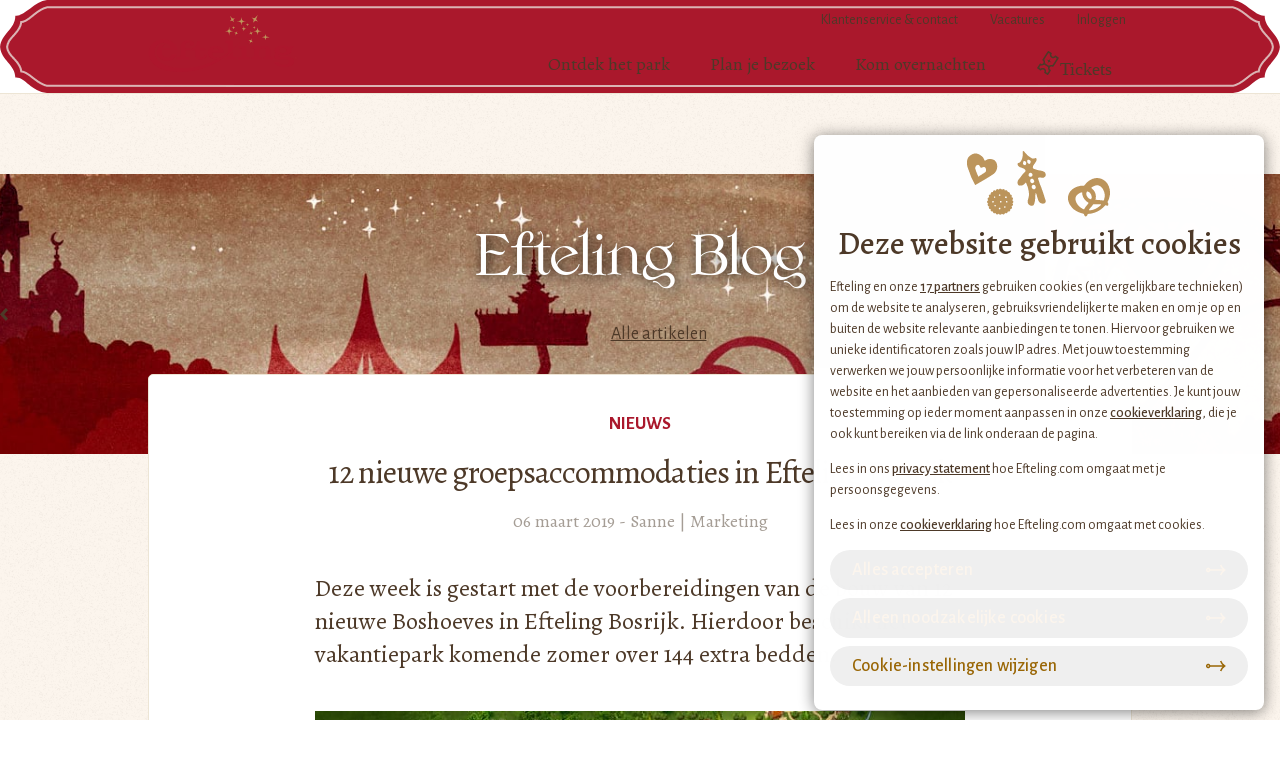

--- FILE ---
content_type: text/html; charset=utf-8
request_url: https://www.efteling.com/nl/blog/nieuws/20190306-12-nieuwe-boshoeves-efteling-bosrijk?utm_source=EftelingMail&utm_medium=email&utm_campaign=20190306_Nieuwsbrief_NL_SP1&utm_content=Intro_12+nieuwe+groepsaccommodaties+in+Efteling+Bosrijk&utm_term=
body_size: 30387
content:



<!DOCTYPE html>
<!--[if lt IE 9]><html class="ie8 no-js blog-article-detail winter-efteling" lang="nl"><![endif]-->
<!--[if IE 9]><html class="ie9 no-js blog-article-detail winter-efteling" lang="nl"><![endif]-->
<html class="no-js blog-article-detail winter-efteling" lang="nl" dir="ltr">

<head>
    <meta http-equiv="Content-Type" content="text/html; charset=utf-8">
    <meta charset="utf-8">
    <meta name="format-detection" content="telephone=no">

        <script src="https://static.kameleoon.com/kameleoonSDK-4-latest.js" defer></script>
        <script src="/content/thirdparty/kameleoon/prod/kameleoon.js" async></script>
        <script type="text/javascript" src="//c3fy9hoeb7.kameleoon.io/engine.js" async ></script>
        <meta name="kameleoon-sitecode" content="c3fy9hoeb7">
        <script type="text/javascript">
        window.addEventListener('CookiebotOnAccept', function (e) {
            if (window.Cookiebot.consent.statistics && window.Cookiebot.consent.marketing) {
                window.Kameleoon.API.Core.enableLegalConsent();
            }
        });
    </script>

    

    

    <link rel="preconnect" href="https://fonts.googleapis.com">
    <link rel="preconnect" href="https://fonts.gstatic.com" crossorigin>
    <link href="https://fonts.googleapis.com/css2?family=Alegreya+Sans:ital,wght@0,400;0,500;0,700;1,400&family=Alegreya:ital,wght@0,400..900;1,400..900&display=swap" rel="stylesheet">

    <link href="/content/css/main.min.css?cachebust=1768208817296" rel="stylesheet" />
    <link rel="stylesheet" media="print" href="/content/css/print.css" />

    <script type="module" src="/content/js/module/main.js"></script>
    <script nomodule defer>
		if (typeof Promise === 'undefined') {
            document.write('<script defer src="/content/js/bluebird.core.min.js"><\/script>');
		}

        document.write('<script defer src="/content/js/nomodule/main-nomodule.js"><\/script>');
    </script>

    
    <link rel="preload" href="/content/css/animated.css" as="style" onload="this.onload=null; this.rel='stylesheet'"><noscript><link rel="stylesheet" href="/content/css/animated.css"></noscript>



    
    
<title>12 nieuwe groepsaccommodaties in Vakantiepark Efteling Bosrijk</title>
<meta name="description" content="Deze week is gestart met de voorbereidingen van de bouw van 12 nieuwe Boshoeves in Efteling Bosrijk. Hierdoor beschikt het vakantiepark komende zomer over 144 extra bedden."/>
<meta name="robots" content="index, follow">
        <meta property="og:title" content="12 nieuwe groepsaccommodaties in Efteling Bosrijk"/>
    <meta property="og:description" content="Deze week wordt gestart met de bouw van 12 nieuwe Boshoeves in Efteling Bosrijk. Hierdoor beschikt het vakantiepark komende zomer over 144 extra bedden."/>
    <meta property="og:image" content="https://www.efteling.com/nl/-/media/images/blog/nieuws/20190301-boshoeves/600x450-bosrijk-plattegrond-zoomin-nieuwe-boshoeves.jpg" />

        <link rel="alternate" href="https://www.efteling.com/nl/blog/nieuws/20190306-12-nieuwe-boshoeves-efteling-bosrijk" hreflang="nl" />

    <link rel="canonical" href="https://www.efteling.com/nl/blog/nieuws/20190306-12-nieuwe-boshoeves-efteling-bosrijk" />
<meta property="og:url" content="https://www.efteling.com/nl/blog/nieuws/20190306-12-nieuwe-boshoeves-efteling-bosrijk" />

    <meta name="viewport" content="width=device-width, minimum-scale=1.0, initial-scale=1, shrink-to-fit=no" />

    <link rel="apple-touch-icon" sizes="180x180" href="/content/img/generic/favicon/apple-touch-icon.png?cachebust=1768208817296">
<link rel="icon" type="image/png" sizes="32x32" href="/content/img/generic/favicon/favicon-32x32.png?cachebust=1768208817296">
<link rel="icon" type="image/png" sizes="16x16" href="/content/img/generic/favicon/favicon-32x32.png?cachebust=1768208817296">
<link rel="manifest" href="/content/img/generic/favicon/manifest.json?cachebust=1768208817296">
<link rel="mask-icon" href="/content/img/generic/favicon/safari-pinned-tab.svg?cachebust=1768208817296" color="#b71234">
<link rel="shortcut icon" href="/content/img/generic/favicon/favicon.ico?cachebust=1768208817296">
<meta name="msapplication-TileColor" content="#b71234">
<meta name="msapplication-config" content="/content/img/generic/favicon/browserconfig.xml?cachebust=1768208817296">
<meta name="theme-color" content="#ffffff">

<link rel="preload" as="font" type="font/woff2" href="/content/font/open-sans/OpenSans-Regular.woff2" crossorigin="anonymous">
<link rel="preload" as="font" type="font/woff2" href="/content/font/open-sans/OpenSans-Bold.woff2" crossorigin="anonymous">
<link rel="preload" as="font" type="font/woff2" href="/content/font/open-sans/OpenSans-Italic.woff2" crossorigin="anonymous">
<link rel="preload" as="font" type="font/woff2" href="/content/font/ernestine/ErnestineWeb.woff2" crossorigin="anonymous">
<link rel="preload" as="font" type="font/woff2" href="/content/font/ernestine/ErnestineWeb-Bold.woff2" crossorigin="anonymous">
<link rel="preload" as="font" type="font/woff2" href="/content/font/verner/Verner.woff2" crossorigin="anonymous">
<link rel="preload" as="font" type="font/woff2" href="/content/font/icons/icomoon.woff2?cachebust=1768208817296" crossorigin="anonymous">


<script id="js-datalayer">
    dataLayer = [
        





{'event': 'page_view','page_name': '12 nieuwe groepsaccommodaties in Vakantiepark Efteling Bosrijk','language': 'nl'}
    ];
</script><!-- Google Tag Manager Script -->
<script>(function (w, d, s, l, i) {
    w[l] = w[l] || []; w[l].push({
        'gtm.start':
        new Date().getTime(), event: 'gtm.js'
    }); var f = d.getElementsByTagName(s)[0],
    j = d.createElement(s), dl = l != 'dataLayer' ? '&l=' + l : ''; j.async = true; j.src =
    '//www.googletagmanager.com/gtm.js?id=' + i + dl; f.parentNode.insertBefore(j, f);
})(window, document, 'script', 'dataLayer', 'GTM-N3FHF8');</script>
<!-- End Google Tag Manager Script -->
</head>
<body>
    <a href="#content" class="btn btn--primary skipToContent" data-scroll-disable>Direct naar hoofdinhoud</a>
<!-- Google Tag Manager No Script -->
<noscript><iframe src="//www.googletagmanager.com/ns.html?id=GTM-N3FHF8" height="0" width="0" style="display:none;visibility:hidden"></iframe></noscript>
<!-- End Google Tag Manager No Script -->
    


    <!-- BEGIN NOINDEX -->
    


    <div class="js-outdated-browser display--none">
        <div class="pv">
            <div class="relative container--l">
                <div class="message-box message-box--fatal mv0">
                    Let op: je gebruikt een verouderde browser waardoor pagina’s die je bezoekt mogelijk niet functioneren zoals ze bedoeld zijn. Update je browser voor een beter, sneller en veiliger bezoek aan de Efteling-website.
                </div>
            </div>
        </div>
    </div>

<header class="site-header js-header">
    <div class="container--l pr">

        <!-- Logo -->
<a href="https://www.efteling.com/nl" class="header__logo  mr">
    <svg aria-label="Efteling Logo" xmlns="http://www.w3.org/2000/svg" viewBox="0 0 808.1 310.1">
        <path d="M800.3 225c4.4 0 7.9 3.5 7.9 7.9s-3.5 7.9-7.9 7.9-7.9-3.5-7.9-7.9c0-4.3 3.5-7.9 7.9-7.9zm0 14.9c3.9 0 6.8-3.1 6.8-7 0-3.8-3-6.9-6.8-6.9-3.9 0-6.8 3.1-6.8 7-.1 3.8 2.9 6.9 6.8 6.9zm.1-6.5h-2v4.2h-1.1v-9.4h3.6c2.1 0 3.1.9 3.1 2.6 0 1.6-1.1 2.4-2.4 2.6l2.8 4.2h-1.3l-2.7-4.2zm-2-.9h2.3c1.2 0 2.2-.3 2.2-1.7 0-1.3-1.1-1.7-2.2-1.7h-2.3v3.4z" fill="#ac1f2d"></path>
        <path d="M465.7 228.3h11v12h-65.3c16.1-11.6 28.8-23 47-40.9v21.3c-.1 4.2 3.5 7.6 7.3 7.6zm-314.2 12.6h69.3v-12.1h-14.5c-4.4 0-7.6-3.5-7.6-7.7v-28.4h27.4v-12h-27.4v-12.4c0-16.1 13.1-19.6 18.2-19.6 3.8 0 6.5 1 8 1.9-1 1.7-1.5 3.7-1.5 5.8 0 6.4 5.2 11.6 11.6 11.6 6.4 0 11.6-5.2 11.6-11.6 0-2.5-.8-4.7-2.1-6.6-2.9-5.3-11.3-11-28-11-21.4 0-44.5 9.5-44.2 36.3v46.1c0 2.7-2.3 7.6-7.7 7.6h-12.9v12.1zm81.7-47.9h19.3v26.8c0 11.6 10 23.9 28.6 23.9 20.1 0 35.3-11.3 35.3-26.3V216h-12.2l-.2 1.2c-.1.5-1.9 13-15.8 13-5.2 0-8.6-4.2-8.6-8.1V193c2.4 0 29.1.1 29.1.1V181h-29.1v-38.7h-3.3l-12.4-.1c-1.7 30.4-17.9 38.3-30.8 38.9V193zm557.7 61.5c-.5 26.2-41.5 29.7-57.4 29.3-21.8-.6-47.9-10.2-48.4-25.2h23.8c2.2 9 15.4 12.2 25.5 12.2 17.1 0 29-3.7 29-15.6 0-9-7.8-13.7-19.3-13.7-9.6-.1-27.5 0-35.4 0-22.4 0-27.1-10.6-27.1-18.3 0-10.3 11.7-14 11.7-14-6.2-3.9-10-10.1-10-16.2 0-14.5 21-26.3 47-26.3 12.8 0 24.3 2.9 32.8 7.5 0 0 .2.1.5.3 4.1-2.5 6.7-6.4 6.7-6.4h21.3s-3.9 9.9-16.2 17.8c1.1 2.1 1.8 4.5 1.8 7 0 14.5-15.7 26.3-47 26.3-7.7 0-15-1.1-21.5-2.9-5.3 1.5-5.2 9 2 9.2 8.7.2 20 .3 34.2.3 38.8-.1 46.3 15.3 46 28.7zm-80.2-61.8c0 8.5 8.6 15.4 19.3 15.4 10.6 0 19.3-6.9 19.3-15.4s-8.7-15.4-19.3-15.4c-10.6 0-19.3 6.9-19.3 15.4zM175.8 310C11 311.8.1 227.8 0 203.2c-.1-24.3 17.9-69.7 81.6-69.7 66 0 75.1 55.6 75 57.3H72.5c-4.3 30.2 13.8 41.8 28.9 41.8 11.2 0 20.8-8 24.1-17.3h27.9c-6.9 18.8-26.1 34.4-50.7 34.4-41.6 0-60.4-25.8-59.1-50.8 1.8-35.3 35.7-41.7 45.8-39.4-11.1 6-14.4 16.1-15.3 19.7h45.4c-.5-4.9-8.3-27.7-38.7-27.7-27.5 0-48.5 20-48.9 46.6-1.5 91.5 147.5 90.7 143.3 90.8 75.8 2 140.1-18.1 191.3-44.1l3.5-1.6c-3.5 1.6-48.5-2.6-48.5-37.6 0-17.1 9.8-37 44.3-37 38.7 0 43.3 34.4 43.3 34.8l.2 1.5h-63.4c0 .4-.1.9-.1 1.3 0 17.8 14.1 23.5 26.2 25.2 0 0 16 1.9 30.1-6.6 4.7-2.8 28.4-19.5 29.6-20.3V160c0-3.5-2.8-7.6-7.6-7.6h-7.9v-11.7H458l.1 43.1c29.3-25.3 45.1-45.5 45.1-45.5S393.2 307.8 175.8 310zm172.3-116.3h33.6c-1.2-3.8-5.5-14.3-16.2-14.3-12.3 0-16.2 10.5-17.4 14.3zm314.1 26.9v-27.7c0-14.8-13.1-25.1-33.1-25.1-15.6 0-24.9 7.5-29.1 11.5-.1-3.2-.4-8.8-.4-8.8h-41.1v12.3h8.6c4.5 0 7.6 3.6 7.6 7.6v30.3c0 3.7-3.2 7.6-7.6 7.6h-9.5v11.9h56v-12h-6.1c-4.2 0-7.6-3.5-7.6-7.6v-17.3c0-12.6 10.4-22.9 23.3-22.9 12.1 0 13.9 9.3 14 10.5v29.9c0 3.8-3.2 7.4-7.6 7.4h-6.9v12h53.1v-11.9h-5.7c-4.6 0-7.9-3.4-7.9-7.7zm-131.3-.1v-49.9h-40.6l.1 12.1h7.8c4.7 0 7.7 3.9 7.7 7.6v30.3c0 4-3.5 7.6-7.3 7.6h-12.8v12h63.1v-12h-10.6c-2.8 0-7.4-2.3-7.4-7.7zm-1-85.5c-1.5 1.5-3.2 2.7-5 3.7l20.5 27.3-15.5-31zm-62.5-91.3l35.6 60.5c1.9-1.5 4.1-2.6 6.5-3.3l-42.1-57.2zm68 80.7l76.1-3.9-76-3.4c.2 1.1.3 2.3.3 3.5 0 1.3-.1 2.5-.4 3.8zm-40.3-7.2l-90.3 3.2 90.2 3.3c-.2-1-.3-2-.3-3.1.2-1.2.3-2.3.4-3.4zm35.7-10.1L564 47l-39 55.5c2.2 1.2 4.1 2.7 5.8 4.6z" fill="#ac162c"></path>
        <path d="M615.4 120.5l14.1-3.1c1.8-.5 2.3-2 3.7-6.7l1.7-7.3 1.5 7.4c1.2 4.8 4 6.3 5.7 6.8l16.1 3.2-16.2 2.7c-1.8.4-4.6 1.8-5.9 6.6l-1.7 7.2-1.5-7.3c-1.2-4.9-1.7-6.2-3.4-6.7l-14.1-2.8zM440.7 34.4l7.1-2.5c4.8-1.5 6.3-1.9 7.6-.7l9.1 8.6-4.1-11.8c-.5-1.8.4-2.9 3.8-6.5l5.2-5.3-7 2.5c-4.8 1.5-7.5-.1-8.8-1.4l-11.1-12 6.2 15.2c.5 1.8.8 4.9-2.6 8.6l-5.4 5.3zm130.1-5.8l-4 14 10.1-10c1.7-1.6 4.1-1.9 9.3.4l8.7 3.2-6.5-6.6c-4.2-4.6-3.7-8.5-3-10.7L593.3 0l-14 14.9c-1.7 1.6-5.1 3.5-11 1.6l-8.8-3.3 6.6 6.7c3.7 3.7 5.3 5.7 4.7 8.7zM437.5 65.2c-2 19.4-3.6 21-22.9 22.9 19.4 2 21 3.6 22.9 23 2-19.4 3.6-21 23-23-19.4-2-21-3.6-23-22.9zm154.4 0c-2 19.4-3.6 21-22.9 22.9 19.4 2 21 3.6 22.9 23 2-19.4 3.6-21 23-23-19.4-2-21-3.6-23-22.9zm-87.4-54.8c-2.1 20.3-3.8 22-24.1 24.1 20.3 2.1 22 3.8 24.1 24.1 2.1-20.3 3.8-22 24.1-24.1-20.3-2.1-22-3.8-24.1-24.1zm57.4 117.7c-6.9 11.3-8.3 11.8-20.8 7.4 11.3 6.9 11.8 8.3 7.4 20.8 6.9-11.3 8.3-11.8 20.8-7.4-11.3-6.9-11.8-8.3-7.4-20.8zm-80.2-41.4c-5.8 9.9-7.1 10.4-17.9 6.7 9.9 5.8 10.4 7.1 6.7 17.9 5.8-9.9 7.1-10.4 17.9-6.7-9.9-5.8-10.4-7-6.7-17.9zm63.1 17.9c10.9-3.7 12.1-3.2 18 6.7-3.7-10.9-3.2-12.1 6.7-17.9-10.9 3.7-12.1 3.2-17.9-6.7 3.5 10.9 3.1 12.1-6.8 17.9zm3.4-51.8c-9.2-1-9.9-1.7-10.8-10.9-1 9.2-1.7 9.9-10.9 10.8 9.2 1 9.9 1.7 10.8 10.9 1-9.2 1.7-9.9 10.9-10.8zm35.5 15.5c-8.4-.9-9.1-1.6-9.9-10-.9 8.4-1.6 9.1-10 9.9 8.4.9 9.1 1.6 9.9 10 .9-8.4 1.6-9.1 10-9.9zm-111.5.9c-9.2-1-9.9-1.7-10.8-10.9-1 9.2-1.7 9.9-10.9 10.8 9.2 1 9.9 1.7 10.8 10.9 1-9.2 1.7-9.9 10.9-10.8zm45.2-9.9c-1.4 13.1-2.5 14.2-15.7 15.5 13.1 1.4 14.2 2.5 15.5 15.7 1.4-13.2 2.5-14.2 15.7-15.5-13.2-1.4-14.2-2.5-15.5-15.7z" fill="#be955b"></path>
    </svg>
</a>


            <nav class="white-space--nowrap" aria-label="primary">
                <div class="portable-display--none">
                    <!-- Meta navigation -->
    <ul class="meta-navigation">
                <li class="meta-navigation__item">
                    <a href="/nl/contact-route" target="_parent" >Klantenservice &amp; contact</a>
                </li>
                <li class="meta-navigation__item">
                    <a href="/nl/werken-bij" >Vacatures</a>
                </li>

            <li class="meta-navigation__item js-account-menu"></li>

        
    </ul>


                    <!-- Main navigation-->
<ul class="site-navigation zero-spacing" role="menubar">
        <li class="site-navigation__item has-subnav " tabindex="0" role="menuitem" aria-expanded="false">
    <span>Ontdek het park</span>

                <div class="site-navigation__item__subnav">
                    <div class="container--l">
                        <div class="layout ml0 pr pv mv-">
    <div class="layout__item 1/4">
        <h5>
            <a href="/nl/park" class="" role="menuitem" >Het park</a>
        </h5>

            <ul role="menu">
                    <li>
                        <a href="/nl/park/attracties" class="" role="menuitem" >Alle attracties</a>
                    </li>
                    <li>
                        <a href="/nl/park/shows" class="" role="menuitem" >Parkshows &amp; entertainment</a>
                    </li>
                    <li>
                        <a href="/nl/park/restaurants" class="" target="_parent" role="menuitem" >Eten en drinken</a>
                    </li>
                    <li>
                        <a href="/nl/park/informatie/souvenirs" class="" target="_parent" role="menuitem" >Souvenirs</a>
                    </li>
                    <li>
                        <a href="/nl/park/plattegrond" class="" role="menuitem" >Plattegrond</a>
                    </li>
                    <li>
                        <a href="/nl/nieuw-in-de-efteling" class="" role="menuitem" >Nieuw in de Efteling</a>
                    </li>
                    <li>
                        <a href="/nl/park/informatie/bezoekers-met-een-beperking/ontdek-het-park" class="" role="menuitem" >Bezoekers met een beperking</a>
                    </li>
            </ul>
    </div>
    <div class="layout__item 1/4">
        <h5>
            <a href="/nl/park/seizoenen" class="" target="_parent" role="menuitem" >Alle seizoenen geopend</a>
        </h5>

            <ul role="menu">
                    <li>
                        <a href="/nl/park/events/winter-efteling" class="" role="menuitem" >Winter Efteling</a>
                    </li>
                    <li>
                        <a href="/nl/park/events/kerst" class="" role="menuitem" >Kerst</a>
                    </li>
                    <li>
                        <a href="/nl/park/events/oud-en-nieuw" class="" role="menuitem" >Oud &amp; Nieuw</a>
                    </li>
                    <li>
                        <a href="/nl/park/seizoenen/lente" class="" role="menuitem" >Lente</a>
                    </li>
                    <li>
                        <a href="/nl/park/seizoenen/zomer" class="" role="menuitem" >Zomer</a>
                    </li>
                    <li>
                        <a href="/nl/park/seizoenen/herfst" class="" role="menuitem" >Herfst</a>
                    </li>
            </ul>
    </div>
    <div class="layout__item 1/4">
        <h5>
            <a href="/nl/meer-efteling" class="" role="menuitem" >Meer Efteling</a>
        </h5>

            <ul role="menu">
                    <li>
                        <a href="/nl/theater" class="" role="menuitem" >Efteling Theater</a>
                    </li>
                    <li>
                        <a href="/nl/theater/caro" class="" role="menuitem" >CARO - Efteling-theatershow</a>
                    </li>
                    <li>
                        <a href="/nl/kids" class="" target="_parent" role="menuitem" >Efteling Kids website</a>
                    </li>
                    <li>
                        <a href="/nl/efteling-apps" class="" role="menuitem" >Efteling-apps</a>
                    </li>
                    <li>
                        <a href="/nl/park/groepen" class="" target="_parent" role="menuitem" >Efteling Evenementen</a>
                    </li>
                    <li>
                        <a href="/nl/blog" class="" role="menuitem" >Efteling Blog</a>
                    </li>
                    <li>
                        <a href="/nl/werken-bij" class="" target="_parent" role="menuitem" >Werken bij de Efteling</a>
                    </li>
            </ul>
    </div>
        <div class="layout__item 1/4">
            <div class="radius bg--white border--taupe-light img-cover lazyload" data-bg="https://www.efteling.com/nl/-/media/images/navigation/460x350-baron-1898.jpg?h=175&amp;hash=B97B0E560DC980BFCE887422B24766CE" style="min-height: 175px;">
                    <div class="absolute min-width-100 full-height img-cover__overlay"></div>
<a href="/nl/park/attracties" class="btn btn--ghost text--center absolute horizontal-align--center absolute--bottom mb" >Bekijk alle attracties</a>            </div>
        </div>
                        </div>
                    </div>
                </div>
        </li>
        <li class="site-navigation__item has-subnav " tabindex="0" role="menuitem" aria-expanded="false">
    <span>Plan je bezoek</span>

                <div class="site-navigation__item__subnav">
                    <div class="container--l">
                        <div class="layout ml0 pr pv mv-">
    <div class="layout__item 1/4">
        <h5>
            <a href="/nl/prijsinformatie" class="" role="menuitem" >Prijsinformatie</a>
        </h5>

            <ul role="menu">
                    <li>
                        <a href="/nl/park/informatie/toegangsprijzen" class="" role="menuitem" >Ticketinformatie</a>
                    </li>
                    <li>
                        <a href="/nl/overnachten" class="" role="menuitem" >Overnachten</a>
                    </li>
                    <li>
                        <a href="/nl/park/abonnement" class="" role="menuitem" >Abonnementen</a>
                    </li>
                    <li>
                        <a href="/nl/park/groepen" class="" role="menuitem" >Groepen</a>
                    </li>
                    <li>
                        <a href="/nl/park/scholen" class="" role="menuitem" >Schoolreisjes</a>
                    </li>
                    <li>
                        <a href="/nl/cadeaukaart" class="" role="menuitem" >Cadeaukaart</a>
                    </li>
                    <li>
                        <a href="/nl/overnachten/aanbiedingen" class="" role="menuitem" >Aanbiedingen</a>
                    </li>
            </ul>
    </div>
    <div class="layout__item 1/4">
        <h5>
            <a href="/nl/park/informatie" class="" role="menuitem" >Praktische informatie</a>
        </h5>

            <ul role="menu">
                    <li>
                        <a href="/nl/park/openingstijden" class="" target="_parent" role="menuitem" >Openingstijden &amp; drukte</a>
                    </li>
                    <li>
                        <a href="/nl/park/informatie/in-onderhoud" class="" role="menuitem" >Attracties in onderhoud</a>
                    </li>
                    <li>
                        <a href="https://www.efteling.com/nl/park/restaurants#reserveren-mogelijk" class="" role="menuitem" >Restaurant reserveren</a>
                    </li>
                    <li>
                        <a href="/nl/park/plattegrond" class="" role="menuitem" >Plattegrond</a>
                    </li>
                    <li>
                        <a href="/nl/adres-route" class="" role="menuitem" >Adres &amp; route</a>
                    </li>
                    <li>
                        <a href="/nl/park/informatie/bezoekers-met-een-beperking/plan-je-bezoek" class="" role="menuitem" >Bezoekers met een beperking</a>
                    </li>
                    <li>
                        <a href="/nl/park/informatie/veelgestelde-vragen" class="" role="menuitem" >Veelgestelde vragen</a>
                    </li>
            </ul>
    </div>
        <div class="layout__item 1/4">
            <div class="radius bg--white border--taupe-light img-cover lazyload" data-bg="https://www.efteling.com/nl/-/media/images/navigation/460x350-download-de-app.jpg?h=175&amp;hash=BE289EBB7589D2D71C153114AD42FA3D" style="min-height: 175px;">
                    <div class="absolute min-width-100 full-height img-cover__overlay"></div>
<a href="/nl/efteling-apps" class="btn btn--ghost text--center absolute horizontal-align--center absolute--bottom mb" >Download de app</a>            </div>
        </div>
                        </div>
                    </div>
                </div>
        </li>
        <li class="site-navigation__item has-subnav " tabindex="0" role="menuitem" aria-expanded="false">
    <span>Kom overnachten</span>

                <div class="site-navigation__item__subnav">
                    <div class="container--l">
                        <div class="layout ml0 pr pv mv-">
    <div class="layout__item 1/4">
        <h5>
            <a href="/nl/overnachten" class="" role="menuitem" >Overnachten bij de Efteling</a>
        </h5>

            <ul role="menu">
                    <li>
                        <a href="/nl/grand-hotel" class="" role="menuitem" >Efteling Grand Hotel</a>
                    </li>
                    <li>
                        <a href="/nl/wonder-hotel" class="" role="menuitem" >Efteling Wonder Hotel</a>
                    </li>
                    <li>
                        <a href="/nl/bosrijk" class="" role="menuitem" >Efteling Bosrijk</a>
                    </li>
                    <li>
                        <a href="/nl/loonsche-land" class="" role="menuitem" >Efteling Loonsche Land</a>
                    </li>
                    <li>
                        <a href="/nl/overnachten/locaties" class="" role="menuitem" >Bekijk alle locaties</a>
                    </li>
            </ul>
    </div>
    <div class="layout__item 1/4">
        <h5>
            <a href="/nl/overnachten/aanbiedingen" class="" role="menuitem" >Aanbiedingen</a>
        </h5>

            <ul role="menu">
                    <li>
                        <a href="/nl/overnachten/aanbiedingen/last-minutes" class="" role="menuitem" >Last minutes</a>
                    </li>
                    <li>
                        <a href="/nl/overnachten/aanbiedingen/vroegboekkorting" class="" role="menuitem" >Vroegboekkorting</a>
                    </li>
                    <li>
                        <a href="/nl/overnachten/aanbiedingen/kerstarrangement" class="" role="menuitem" >Kerstarrangement</a>
                    </li>
                    <li>
                        <a href="/nl/overnachten/aanbiedingen/oud-en-nieuw-arrangement" class="" role="menuitem" >Oud &amp; Nieuw</a>
                    </li>
            </ul>
    </div>
    <div class="layout__item 1/4">
        <h5>
            <a href="/nl/overnachten" class="" role="menuitem" >Meer over slapen bij de Efteling</a>
        </h5>

            <ul role="menu">
                    <li>
                        <a href="/nl/overnachten/groepsaccommodaties" class="" role="menuitem" >Groepsaccommodaties</a>
                    </li>
                    <li>
                        <a href="/nl/specials/reserveerlijst-verblijf" class="" role="menuitem" >Overnachten in 2026 of 2027</a>
                    </li>
            </ul>
    </div>
                        </div>
                    </div>
                </div>
        </li>

        <li class="site-navigation__item">
            <button class="button-clean buttonCircle isInverted js-open-cobrowser  js-chat-button display--none" aria-label='Zoeken'>
                <div class="buttonCircle__content">
                    <div class="buttonCircle__iconWrapper">
                        <div class="buttonCircle__icon  display--none  js-chat-icon-pennenveer">
                            <svg xmlns="http://www.w3.org/2000/svg" width="24" height="24" viewBox="0 0 24 24" role="presentation" fill="currentColor" data-testid="icon-pennenveer">
                                <path d="M18.006 16.898c.058.231-.219 1.088-.166 1.33.02.09.146.988.724 2.119a.35.35 0 0 1 .37.01c.11.52.173 1.455.186 2.817l-1.39-2.386c.05-.13.15-.236.276-.295q0-.592-1.027-1.971-.98 0-1.272-.295-1.443-1.491-2.663-2.738c1.006-.09 1.752-.29 2.236-.589a10.1 10.1 0 0 1-3.399-.6c-2.532-2.59-4.263-4.357-5.43-5.698q3.219.104 4.383-.636-3.17.003-6.276-2.055l.006.03c-.626-1.36-.454-2.512-.293-4.767 7.24.984 11.063 4.317 13.735 15.724m-1.449-.852q-2.922-10.5-8.84-12.906c2.68 2.077 5.63 6.383 8.84 12.906"></path>
                            </svg>
                        </div>

                        <div class="buttonCircle__icon  js-chat-icon-chat">
                            <svg xmlns="http://www.w3.org/2000/svg" width="24" height="24" viewBox="0 0 24 24" role="presentation" fill="currentColor" data-testid="icon-chat">
                                <path d="M10.34 8.75c-.22 1.96-.38 2.12-2.34 2.31 1.96.21 2.12.37 2.3 2.34.22-1.96.38-2.12 2.34-2.31-1.96-.21-2.12-.37-2.3-2.34m4.92.04c-.22 1.96-.38 2.12-2.34 2.31 1.96.21 2.12.37 2.3 2.34.22-1.96.38-2.12 2.34-2.31-1.96-.21-2.12-.37-2.3-2.34"/><path d="M12.56 3C8.01 3 4.3 6.71 4.3 11.27c0 1.46.38 2.88 1.11 4.13l-2.25 2.92c-.19.25-.21.58-.05.85.14.23.38.36.64.36.04 0 .09 0 .13-.01l4.93-.89c1.16.59 2.45.9 3.75.9 4.56 0 8.27-3.71 8.27-8.27S17.12 3 12.56 3m0 15.03c-1.14 0-2.27-.29-3.27-.84a.8.8 0 0 0-.36-.09c-.04 0-.09 0-.13.01l-3.27.59 1.38-1.8c.2-.25.21-.61.03-.87a6.73 6.73 0 0 1-1.14-3.76c0-3.73 3.04-6.77 6.77-6.77s6.77 3.04 6.77 6.77-3.04 6.77-6.77 6.77z"/>
                            </svg>
                        </div>
                    </div>
                </div>
            </button>
        </li>

        <li class="site-navigation__item js-basket display--none">
            <a href="/nl/bestellen">
                <span class="font-icon font-icon--basket delta"  title="Winkelmandje"></span>
                <span class="basket-amount js-basket-amount visuallyhidden text--center">
                    <span class="basket-amount__number js-basket-amount-number copy-face weight--bold">
                        
                    </span>
                </span>
            </a>
        </li>

<li class='site-navigation__item site-navigation__item--button ml-'>
    <!-- Ticket button -->
            <a class="btn btn-primary-new cursor-pointer" href="/nl/tickets" data-tracking='{ "event": "click", "data": "{ "event": "clickEvent", "eventCategory": "20190306-12-nieuwe-boshoeves-efteling-bosrijk", "eventAction": "click", "eventLabel": "TicketButton - Tickets" }" }'>
                <svg xmlns="http://www.w3.org/2000/svg" width="24" height="24" viewBox="0 0 24 24" role="presentation" fill="currentColor" data-testid="icon-ticket" class="Icon-module__aY79ka__icon Icon-module__aY79ka__iconSizeM">
                    <path fill-rule="evenodd" d="m19.785 4.653 2.66 1.7.01-.02c.35.23.45.69.23 1.04l-5.19 8.12c-.22.35-.68.46-1.02.24a1.86 1.86 0 0 0-2.59.56c-.27.42-.36.91-.25 1.4.1.49.39.9.81 1.17a.75.75 0 0 1 .23 1.04l-2.38 3.72a.75.75 0 0 1-.47.33c-.05.02-.11.02-.16.02-.14 0-.28-.04-.4-.12l-2.67-1.71a.746.746 0 0 1-.27-.96c.35-.72.3-1.6-.24-2.18-.83-.89-2.21-.75-2.88.19-.23.31-.67.37-.99.16l-2.67-1.71a.76.76 0 0 1-.23-1.04l2.38-3.7c.22-.35.68-.46 1.02-.24a1.86 1.86 0 0 0 2.59-.56c.27-.42.36-.91.25-1.4s-.4-.91-.83-1.18a.75.75 0 0 1-.21-1.03l5.19-8.12a.74.74 0 0 1 1.03-.23l2.66 1.71c.34.22.46.68.24 1.02-.57.86-.32 2.02.55 2.58.42.27.91.36 1.4.25s.9-.4 1.17-.82a.74.74 0 0 1 1.03-.23m-9.29 16.93.08.05h-.01c.47.3 1.1.16 1.4-.31l.68-1.06c.22-.33.23-.75 0-1.09s-.4-.73-.49-1.15q-.12-.54-.06-1.08c.05-.5-.15-.98-.57-1.25l-2.71-1.73c-.42-.28-.94-.26-1.37 0-.3.18-.64.32-1 .4-.42.09-.84.11-1.25.04a1 1 0 0 0-.99.45l-.68 1.07c-.3.47-.16 1.1.31 1.4l.08.05c.33.21.73.22 1.06.02a3.37 3.37 0 0 1 3.54.04c1.1.7 1.66 1.96 1.52 3.2-.04.38.14.75.46.95m5.48-7.6c.39.06.78-.12.99-.45v-.01l3.49-5.46c.3-.47.16-1.1-.31-1.4a.96.96 0 0 0-1.09 0 3.37 3.37 0 0 1-3.68.04 3.35 3.35 0 0 1-1.51-3.35c.06-.39-.12-.78-.45-1-.47-.3-1.1-.16-1.4.31l-3.49 5.46c-.22.33-.23.75 0 1.09s.4.73.49 1.15q.12.54.06 1.08c-.05.5.15.98.57 1.25l2.71 1.73c.42.28.94.26 1.37 0 .3-.18.64-.32 1-.4.42-.09.84-.11 1.25-.04M10.5 8.381c2.246 1.154 2.531 1.092 4.12-.881-1.155 2.246-1.093 2.543.88 4.12-2.246-1.155-2.531-1.093-4.12.88 1.155-2.246 1.093-2.543-.88-4.12" clip-rule="evenodd"></path>
                </svg>
                Tickets
            </a>
</li>
</ul>








                </div>


                <div class="display--none portable-display--block text--right">
                    <div class="header__menu-buttons">
                            <div class="header__menu-basket js-basket display--none">
                                <a href="/nl/bestellen">
                                    <span class="font-icon font-icon--basket gamma" title="Winkelmandje"></span>
                                    <span class="basket-amount js-basket-amount visuallyhidden text--center">
                                        <span class="basket-amount__number js-basket-amount-number copy-face weight--bold">
                                            
                                        </span>
                                    </span>
                                </a>
                            </div>
                                                    <button class="button-clean buttonCircle isInverted header__menu-chat js-open-cobrowser  js-chat-button display--none" aria-label='Zoeken'>
                                <div class="buttonCircle__content">
                                    <div class="buttonCircle__iconWrapper">
                                        <div class="buttonCircle__icon  display--none  js-chat-icon-pennenveer">
                                            <svg xmlns="http://www.w3.org/2000/svg" width="24" height="24" viewBox="0 0 24 24" role="presentation" fill="currentColor" data-testid="icon-pennenveer">
                                                <path d="M18.006 16.898c.058.231-.219 1.088-.166 1.33.02.09.146.988.724 2.119a.35.35 0 0 1 .37.01c.11.52.173 1.455.186 2.817l-1.39-2.386c.05-.13.15-.236.276-.295q0-.592-1.027-1.971-.98 0-1.272-.295-1.443-1.491-2.663-2.738c1.006-.09 1.752-.29 2.236-.589a10.1 10.1 0 0 1-3.399-.6c-2.532-2.59-4.263-4.357-5.43-5.698q3.219.104 4.383-.636-3.17.003-6.276-2.055l.006.03c-.626-1.36-.454-2.512-.293-4.767 7.24.984 11.063 4.317 13.735 15.724m-1.449-.852q-2.922-10.5-8.84-12.906c2.68 2.077 5.63 6.383 8.84 12.906"></path>
                                            </svg>
                                        </div>

                                        <div class="buttonCircle__icon  js-chat-icon-chat">
                                            <svg xmlns="http://www.w3.org/2000/svg" width="24" height="24" viewBox="0 0 24 24" role="presentation" fill="currentColor" data-testid="icon-chat">
                                                <path d="M10.34 8.75c-.22 1.96-.38 2.12-2.34 2.31 1.96.21 2.12.37 2.3 2.34.22-1.96.38-2.12 2.34-2.31-1.96-.21-2.12-.37-2.3-2.34m4.92.04c-.22 1.96-.38 2.12-2.34 2.31 1.96.21 2.12.37 2.3 2.34.22-1.96.38-2.12 2.34-2.31-1.96-.21-2.12-.37-2.3-2.34"/><path d="M12.56 3C8.01 3 4.3 6.71 4.3 11.27c0 1.46.38 2.88 1.11 4.13l-2.25 2.92c-.19.25-.21.58-.05.85.14.23.38.36.64.36.04 0 .09 0 .13-.01l4.93-.89c1.16.59 2.45.9 3.75.9 4.56 0 8.27-3.71 8.27-8.27S17.12 3 12.56 3m0 15.03c-1.14 0-2.27-.29-3.27-.84a.8.8 0 0 0-.36-.09c-.04 0-.09 0-.13.01l-3.27.59 1.38-1.8c.2-.25.21-.61.03-.87a6.73 6.73 0 0 1-1.14-3.76c0-3.73 3.04-6.77 6.77-6.77s6.77 3.04 6.77 6.77-3.04 6.77-6.77 6.77z"/>
                                            </svg>
                                        </div>
                                    </div>
                                </div>
                            </button>

                        <!-- Ticket button -->
                                <a class="button-clean buttonCircle cursor-pointer header__menu-ticket" href="/nl/tickets" data-tracking='{ "event": "click", "data": "{ "event": "clickEvent", "eventCategory": "20190306-12-nieuwe-boshoeves-efteling-bosrijk", "eventAction": "click", "eventLabel": "TicketButton - Tickets" }" }' aria-label='Tickets'>
                                    <div class="buttonCircle__content">
                                        <div class="buttonCircle__iconWrapper">
                                            <div class="buttonCircle__icon buttonCircle__icon--small">
                                                <svg xmlns="http://www.w3.org/2000/svg" width="24" height="24" viewBox="0 0 24 24" role="presentation" fill="currentColor" data-testid="icon-ticket" class="Icon-module__aY79ka__icon Icon-module__aY79ka__iconSizeM">
                                                    <path fill-rule="evenodd" d="m19.785 4.653 2.66 1.7.01-.02c.35.23.45.69.23 1.04l-5.19 8.12c-.22.35-.68.46-1.02.24a1.86 1.86 0 0 0-2.59.56c-.27.42-.36.91-.25 1.4.1.49.39.9.81 1.17a.75.75 0 0 1 .23 1.04l-2.38 3.72a.75.75 0 0 1-.47.33c-.05.02-.11.02-.16.02-.14 0-.28-.04-.4-.12l-2.67-1.71a.746.746 0 0 1-.27-.96c.35-.72.3-1.6-.24-2.18-.83-.89-2.21-.75-2.88.19-.23.31-.67.37-.99.16l-2.67-1.71a.76.76 0 0 1-.23-1.04l2.38-3.7c.22-.35.68-.46 1.02-.24a1.86 1.86 0 0 0 2.59-.56c.27-.42.36-.91.25-1.4s-.4-.91-.83-1.18a.75.75 0 0 1-.21-1.03l5.19-8.12a.74.74 0 0 1 1.03-.23l2.66 1.71c.34.22.46.68.24 1.02-.57.86-.32 2.02.55 2.58.42.27.91.36 1.4.25s.9-.4 1.17-.82a.74.74 0 0 1 1.03-.23m-9.29 16.93.08.05h-.01c.47.3 1.1.16 1.4-.31l.68-1.06c.22-.33.23-.75 0-1.09s-.4-.73-.49-1.15q-.12-.54-.06-1.08c.05-.5-.15-.98-.57-1.25l-2.71-1.73c-.42-.28-.94-.26-1.37 0-.3.18-.64.32-1 .4-.42.09-.84.11-1.25.04a1 1 0 0 0-.99.45l-.68 1.07c-.3.47-.16 1.1.31 1.4l.08.05c.33.21.73.22 1.06.02a3.37 3.37 0 0 1 3.54.04c1.1.7 1.66 1.96 1.52 3.2-.04.38.14.75.46.95m5.48-7.6c.39.06.78-.12.99-.45v-.01l3.49-5.46c.3-.47.16-1.1-.31-1.4a.96.96 0 0 0-1.09 0 3.37 3.37 0 0 1-3.68.04 3.35 3.35 0 0 1-1.51-3.35c.06-.39-.12-.78-.45-1-.47-.3-1.1-.16-1.4.31l-3.49 5.46c-.22.33-.23.75 0 1.09s.4.73.49 1.15q.12.54.06 1.08c-.05.5.15.98.57 1.25l2.71 1.73c.42.28.94.26 1.37 0 .3-.18.64-.32 1-.4.42-.09.84-.11 1.25-.04M10.5 8.381c2.246 1.154 2.531 1.092 4.12-.881-1.155 2.246-1.093 2.543.88 4.12-2.246-1.155-2.531-1.093-4.12.88 1.155-2.246 1.093-2.543-.88-4.12" clip-rule="evenodd"></path>
                                                </svg>
                                            </div>
                                        </div>
                                    </div>
                                </a>

                        <button class="header__menu-button button-clean js-toggle-palm-nav" aria-label="Menu">
                            <span class="header__menu-icon"></span>
                        </button>

                    </div>
                </div>
            </nav>
    </div>
</header>

<div class="palm-nav-wrapper desk-display--none">
    <div class="palm-nav-inner-wrapper">
        <nav class="palm-nav js-palm-nav-menu pb+" aria-label="primary">
<div class="palm-nav__item js-palm-nav-item palm-nav__item--tickets bg--grey-extra-light">
    <!-- Ticket button -->
            <a class="btn btn-primary-new cursor-pointer" href="/nl/tickets">
                <svg xmlns="http://www.w3.org/2000/svg" viewBox="0 0 24 24" role="presentation" fill="currentColor" data-testid="icon-ticket" class="Icon-module__aY79ka__icon Icon-module__aY79ka__iconSizeM">
                    <path fill-rule="evenodd" d="m19.785 4.653 2.66 1.7.01-.02c.35.23.45.69.23 1.04l-5.19 8.12c-.22.35-.68.46-1.02.24a1.86 1.86 0 0 0-2.59.56c-.27.42-.36.91-.25 1.4.1.49.39.9.81 1.17a.75.75 0 0 1 .23 1.04l-2.38 3.72a.75.75 0 0 1-.47.33c-.05.02-.11.02-.16.02-.14 0-.28-.04-.4-.12l-2.67-1.71a.746.746 0 0 1-.27-.96c.35-.72.3-1.6-.24-2.18-.83-.89-2.21-.75-2.88.19-.23.31-.67.37-.99.16l-2.67-1.71a.76.76 0 0 1-.23-1.04l2.38-3.7c.22-.35.68-.46 1.02-.24a1.86 1.86 0 0 0 2.59-.56c.27-.42.36-.91.25-1.4s-.4-.91-.83-1.18a.75.75 0 0 1-.21-1.03l5.19-8.12a.74.74 0 0 1 1.03-.23l2.66 1.71c.34.22.46.68.24 1.02-.57.86-.32 2.02.55 2.58.42.27.91.36 1.4.25s.9-.4 1.17-.82a.74.74 0 0 1 1.03-.23m-9.29 16.93.08.05h-.01c.47.3 1.1.16 1.4-.31l.68-1.06c.22-.33.23-.75 0-1.09s-.4-.73-.49-1.15q-.12-.54-.06-1.08c.05-.5-.15-.98-.57-1.25l-2.71-1.73c-.42-.28-.94-.26-1.37 0-.3.18-.64.32-1 .4-.42.09-.84.11-1.25.04a1 1 0 0 0-.99.45l-.68 1.07c-.3.47-.16 1.1.31 1.4l.08.05c.33.21.73.22 1.06.02a3.37 3.37 0 0 1 3.54.04c1.1.7 1.66 1.96 1.52 3.2-.04.38.14.75.46.95m5.48-7.6c.39.06.78-.12.99-.45v-.01l3.49-5.46c.3-.47.16-1.1-.31-1.4a.96.96 0 0 0-1.09 0 3.37 3.37 0 0 1-3.68.04 3.35 3.35 0 0 1-1.51-3.35c.06-.39-.12-.78-.45-1-.47-.3-1.1-.16-1.4.31l-3.49 5.46c-.22.33-.23.75 0 1.09s.4.73.49 1.15q.12.54.06 1.08c-.05.5.15.98.57 1.25l2.71 1.73c.42.28.94.26 1.37 0 .3-.18.64-.32 1-.4.42-.09.84-.11 1.25-.04M10.5 8.381c2.246 1.154 2.531 1.092 4.12-.881-1.155 2.246-1.093 2.543.88 4.12-2.246-1.155-2.531-1.093-4.12.88 1.155-2.246 1.093-2.543-.88-4.12" clip-rule="evenodd"></path>
                </svg>
                Tickets
            </a>
</div>

                        <h3 class="ph">Ontdek het park</h3>
    <ul>
                <li class="palm-nav__item js-palm-nav-item js-toggle-parent">
<a href="/nl/park" >Het park</a>
                        <span class="js-toggle-onclick js-palm-nav-expand palm-nav--expand " data-toggle='{ "target": ".toggle-container-9f25d9c2-a06d-4626-9641-59981b0b1d9a" }'></span>
                        <ul class="toggle-container-9f25d9c2-a06d-4626-9641-59981b0b1d9a ">
                                    <li class="palm-nav__item palm-nav__item--sub js-palm-nav-item ">
<a href="/nl/park/attracties" >Alle attracties</a>                                    </li>
                                    <li class="palm-nav__item palm-nav__item--sub js-palm-nav-item ">
<a href="/nl/park/shows" >Parkshows &amp; entertainment</a>                                    </li>
                                    <li class="palm-nav__item palm-nav__item--sub js-palm-nav-item ">
<a href="/nl/park/restaurants" target="_parent" >Eten en drinken</a>                                    </li>
                                    <li class="palm-nav__item palm-nav__item--sub js-palm-nav-item ">
<a href="/nl/park/informatie/souvenirs" target="_parent" >Souvenirs</a>                                    </li>
                                    <li class="palm-nav__item palm-nav__item--sub js-palm-nav-item ">
<a href="/nl/park/plattegrond" >Plattegrond</a>                                    </li>
                                    <li class="palm-nav__item palm-nav__item--sub js-palm-nav-item ">
<a href="/nl/nieuw-in-de-efteling" >Nieuw in de Efteling</a>                                    </li>
                                    <li class="palm-nav__item palm-nav__item--sub js-palm-nav-item ">
<a href="/nl/park/informatie/bezoekers-met-een-beperking/ontdek-het-park" >Bezoekers met een beperking</a>                                    </li>
                        </ul>
                </li>
                <li class="palm-nav__item js-palm-nav-item js-toggle-parent">
<a href="/nl/park/seizoenen" target="_parent" >Alle seizoenen geopend</a>
                        <span class="js-toggle-onclick js-palm-nav-expand palm-nav--expand " data-toggle='{ "target": ".toggle-container-9f25d9c2-a06d-4626-9641-59981b0b1d9a" }'></span>
                        <ul class="toggle-container-9f25d9c2-a06d-4626-9641-59981b0b1d9a ">
                                    <li class="palm-nav__item palm-nav__item--sub js-palm-nav-item ">
<a href="/nl/park/events/winter-efteling" >Winter Efteling</a>                                    </li>
                                    <li class="palm-nav__item palm-nav__item--sub js-palm-nav-item ">
<a href="/nl/park/events/kerst" >Kerst</a>                                    </li>
                                    <li class="palm-nav__item palm-nav__item--sub js-palm-nav-item ">
<a href="/nl/park/events/oud-en-nieuw" >Oud &amp; Nieuw</a>                                    </li>
                                    <li class="palm-nav__item palm-nav__item--sub js-palm-nav-item ">
<a href="/nl/park/seizoenen/lente" >Lente</a>                                    </li>
                                    <li class="palm-nav__item palm-nav__item--sub js-palm-nav-item ">
<a href="/nl/park/seizoenen/zomer" >Zomer</a>                                    </li>
                                    <li class="palm-nav__item palm-nav__item--sub js-palm-nav-item ">
<a href="/nl/park/seizoenen/herfst" >Herfst</a>                                    </li>
                        </ul>
                </li>
                <li class="palm-nav__item js-palm-nav-item js-toggle-parent">
<a href="/nl/meer-efteling" >Meer Efteling</a>
                        <span class="js-toggle-onclick js-palm-nav-expand palm-nav--expand " data-toggle='{ "target": ".toggle-container-9f25d9c2-a06d-4626-9641-59981b0b1d9a" }'></span>
                        <ul class="toggle-container-9f25d9c2-a06d-4626-9641-59981b0b1d9a ">
                                    <li class="palm-nav__item palm-nav__item--sub js-palm-nav-item ">
<a href="/nl/theater" >Efteling Theater</a>                                    </li>
                                    <li class="palm-nav__item palm-nav__item--sub js-palm-nav-item ">
<a href="/nl/theater/caro" >CARO - Efteling-theatershow</a>                                    </li>
                                    <li class="palm-nav__item palm-nav__item--sub js-palm-nav-item ">
<a href="/nl/kids" target="_parent" >Efteling Kids website</a>                                    </li>
                                    <li class="palm-nav__item palm-nav__item--sub js-palm-nav-item ">
<a href="/nl/efteling-apps" >Efteling-apps</a>                                    </li>
                                    <li class="palm-nav__item palm-nav__item--sub js-palm-nav-item ">
<a href="/nl/park/groepen" target="_parent" >Efteling Evenementen</a>                                    </li>
                                    <li class="palm-nav__item palm-nav__item--sub js-palm-nav-item ">
<a href="/nl/blog" >Efteling Blog</a>                                    </li>
                                    <li class="palm-nav__item palm-nav__item--sub js-palm-nav-item ">
<a href="/nl/werken-bij" target="_parent" >Werken bij de Efteling</a>                                    </li>
                        </ul>
                </li>
    </ul>
                        <h3 class="ph">Plan je bezoek</h3>
    <ul>
                <li class="palm-nav__item js-palm-nav-item js-toggle-parent">
<a href="/nl/prijsinformatie" >Prijsinformatie</a>
                        <span class="js-toggle-onclick js-palm-nav-expand palm-nav--expand " data-toggle='{ "target": ".toggle-container-832ea7e4-8931-4a2e-b86a-25e146aab9da" }'></span>
                        <ul class="toggle-container-832ea7e4-8931-4a2e-b86a-25e146aab9da ">
                                    <li class="palm-nav__item palm-nav__item--sub js-palm-nav-item ">
<a href="/nl/park/informatie/toegangsprijzen" >Ticketinformatie</a>                                    </li>
                                    <li class="palm-nav__item palm-nav__item--sub js-palm-nav-item ">
<a href="/nl/overnachten" >Overnachten</a>                                    </li>
                                    <li class="palm-nav__item palm-nav__item--sub js-palm-nav-item ">
<a href="/nl/park/abonnement" >Abonnementen</a>                                    </li>
                                    <li class="palm-nav__item palm-nav__item--sub js-palm-nav-item ">
<a href="/nl/park/groepen" >Groepen</a>                                    </li>
                                    <li class="palm-nav__item palm-nav__item--sub js-palm-nav-item ">
<a href="/nl/park/scholen" >Schoolreisjes</a>                                    </li>
                                    <li class="palm-nav__item palm-nav__item--sub js-palm-nav-item ">
<a href="/nl/cadeaukaart" >Cadeaukaart</a>                                    </li>
                                    <li class="palm-nav__item palm-nav__item--sub js-palm-nav-item ">
<a href="/nl/overnachten/aanbiedingen" >Aanbiedingen</a>                                    </li>
                        </ul>
                </li>
                <li class="palm-nav__item js-palm-nav-item js-toggle-parent">
<a href="/nl/park/informatie" >Praktische informatie</a>
                        <span class="js-toggle-onclick js-palm-nav-expand palm-nav--expand " data-toggle='{ "target": ".toggle-container-832ea7e4-8931-4a2e-b86a-25e146aab9da" }'></span>
                        <ul class="toggle-container-832ea7e4-8931-4a2e-b86a-25e146aab9da ">
                                    <li class="palm-nav__item palm-nav__item--sub js-palm-nav-item ">
<a href="/nl/park/openingstijden" target="_parent" >Openingstijden &amp; drukte</a>                                    </li>
                                    <li class="palm-nav__item palm-nav__item--sub js-palm-nav-item ">
<a href="/nl/park/informatie/in-onderhoud" >Attracties in onderhoud</a>                                    </li>
                                    <li class="palm-nav__item palm-nav__item--sub js-palm-nav-item ">
<a href="https://www.efteling.com/nl/park/restaurants#reserveren-mogelijk" >Restaurant reserveren</a>                                    </li>
                                    <li class="palm-nav__item palm-nav__item--sub js-palm-nav-item ">
<a href="/nl/park/plattegrond" >Plattegrond</a>                                    </li>
                                    <li class="palm-nav__item palm-nav__item--sub js-palm-nav-item ">
<a href="/nl/adres-route" >Adres &amp; route</a>                                    </li>
                                    <li class="palm-nav__item palm-nav__item--sub js-palm-nav-item ">
<a href="/nl/park/informatie/bezoekers-met-een-beperking/plan-je-bezoek" >Bezoekers met een beperking</a>                                    </li>
                                    <li class="palm-nav__item palm-nav__item--sub js-palm-nav-item ">
<a href="/nl/park/informatie/veelgestelde-vragen" >Veelgestelde vragen</a>                                    </li>
                        </ul>
                </li>
    </ul>
                        <h3 class="ph">Kom overnachten</h3>
    <ul>
                <li class="palm-nav__item js-palm-nav-item js-toggle-parent">
<a href="/nl/overnachten" >Overnachten bij de Efteling</a>
                        <span class="js-toggle-onclick js-palm-nav-expand palm-nav--expand " data-toggle='{ "target": ".toggle-container-5b00ed38-d7f2-4a3a-a3c0-f3346686d922" }'></span>
                        <ul class="toggle-container-5b00ed38-d7f2-4a3a-a3c0-f3346686d922 ">
                                    <li class="palm-nav__item palm-nav__item--sub js-palm-nav-item ">
<a href="/nl/grand-hotel" >Efteling Grand Hotel</a>                                    </li>
                                    <li class="palm-nav__item palm-nav__item--sub js-palm-nav-item ">
<a href="/nl/wonder-hotel" >Efteling Wonder Hotel</a>                                    </li>
                                    <li class="palm-nav__item palm-nav__item--sub js-palm-nav-item ">
<a href="/nl/bosrijk" >Efteling Bosrijk</a>                                    </li>
                                    <li class="palm-nav__item palm-nav__item--sub js-palm-nav-item ">
<a href="/nl/loonsche-land" >Efteling Loonsche Land</a>                                    </li>
                                    <li class="palm-nav__item palm-nav__item--sub js-palm-nav-item ">
<a href="/nl/overnachten/locaties" >Bekijk alle locaties</a>                                    </li>
                        </ul>
                </li>
                <li class="palm-nav__item js-palm-nav-item js-toggle-parent">
<a href="/nl/overnachten/aanbiedingen" >Aanbiedingen</a>
                        <span class="js-toggle-onclick js-palm-nav-expand palm-nav--expand " data-toggle='{ "target": ".toggle-container-5b00ed38-d7f2-4a3a-a3c0-f3346686d922" }'></span>
                        <ul class="toggle-container-5b00ed38-d7f2-4a3a-a3c0-f3346686d922 ">
                                    <li class="palm-nav__item palm-nav__item--sub js-palm-nav-item ">
<a href="/nl/overnachten/aanbiedingen/last-minutes" >Last minutes</a>                                    </li>
                                    <li class="palm-nav__item palm-nav__item--sub js-palm-nav-item ">
<a href="/nl/overnachten/aanbiedingen/vroegboekkorting" >Vroegboekkorting</a>                                    </li>
                                    <li class="palm-nav__item palm-nav__item--sub js-palm-nav-item ">
<a href="/nl/overnachten/aanbiedingen/kerstarrangement" >Kerstarrangement</a>                                    </li>
                                    <li class="palm-nav__item palm-nav__item--sub js-palm-nav-item ">
<a href="/nl/overnachten/aanbiedingen/oud-en-nieuw-arrangement" >Oud &amp; Nieuw</a>                                    </li>
                        </ul>
                </li>
                <li class="palm-nav__item js-palm-nav-item js-toggle-parent">
<a href="/nl/overnachten" >Meer over slapen bij de Efteling</a>
                        <span class="js-toggle-onclick js-palm-nav-expand palm-nav--expand " data-toggle='{ "target": ".toggle-container-5b00ed38-d7f2-4a3a-a3c0-f3346686d922" }'></span>
                        <ul class="toggle-container-5b00ed38-d7f2-4a3a-a3c0-f3346686d922 ">
                                    <li class="palm-nav__item palm-nav__item--sub js-palm-nav-item ">
<a href="/nl/overnachten/groepsaccommodaties" >Groepsaccommodaties</a>                                    </li>
                                    <li class="palm-nav__item palm-nav__item--sub js-palm-nav-item ">
<a href="/nl/specials/reserveerlijst-verblijf" >Overnachten in 2026 of 2027</a>                                    </li>
                        </ul>
                </li>
    </ul>

                <div class="js-mobile-account-menu"></div>
        <div class="palm-nav__footer ph pb+ zeta">
            <a href="/nl/contact-route" target="_parent" >Klantenservice &amp; contact</a><a href="/nl/werken-bij" >Vacatures</a>


        <div class="display--inline-block palm-nav__item palm-nav__item--language js-palm-nav-item palm-nav__item--show">
            <span class="valign--middle svg--icons display--inline-block">
                <svg class="icon">
                    <use xlink:href="/content/img/sprite/flags.svg#flag-nl"></use>
                </svg>
            </span>
            <select name="language" class="flag--nl valign--middle js-language-switcher">
                <option value="https://www.efteling.com/nl/blog/nieuws/20190306-12-nieuwe-boshoeves-efteling-bosrijk">NL</option>

            </select>
        </div>    
        </div>

        </nav>
    </div>
</div>





    <!-- END NOINDEX -->

    <main class="wrapper" id="content">
        
        
    <div class="mb+ palm-mb js-remove-additional-height">
        <div class="relative">
            <div class="layout img-cover hero-shot hero-shot--one-third mb++ portable-mb+ lazyload" data-bgset='https://www.efteling.com/nl/-/media/images/blog/headers/1600x300-efteling-blog-skyline-rood.jpg?h=200&amp;w=1023&amp;hash=B77E96F4EC0995226A5520354725D710 [--small] | https://www.efteling.com/nl/-/media/images/blog/headers/1600x300-efteling-blog-skyline-rood.jpg?h=280&amp;w=1500&amp;hash=74BF0699FF6BD74C608B21DDEE0B9938 [--medium] | https://www.efteling.com/nl/-/media/images/blog/headers/1600x300-efteling-blog-skyline-rood.jpg?h=300&amp;w=1600&amp;hash=E4953314EBF7773F55937B25740C1F73' style="">
                <div class="">
                    <div class="layout__item 1/1 text--center text--white img-cover__content">
                        <div class="layout container--l">
                            <div class="layout__item 5/8 palm-1/1 pl0 -mb">
                                <div class="blog-hero-fix">
                                    <!-- Title -->
<h1 class="mt0 mb desk-mb+ giga ui-face ui-face--shadow">Efteling Blog</h1>

                                        <a href="/nl/blog" class="btn btn--ghost btn--icon-left btn--icon-prev btn--no-border" >Alle artikelen</a>
                                </div>
                            </div>
                        </div>
                    </div>
                </div>
            </div>

        </div>
    </div>

        
        <div>
    

<div class="page-panel relative">
    <div class="container--l mb++ palm-ph0">
        <div class="layout">
            <div class="layout__item">

                <div class="blog-container blog-container--default blog-article bg--white mb palm-mb0 pv+ palm-pt palm--mt+">

                    <article class="blog-article palm-ph">
                            <div class="category caps palm-zeta text--center text-primary weight--bold mb palm-mt-">
                                nieuws
                            </div>

                        <header class="mb+">
                            <h1 class="text--center beta text-secondary brand-face-bold mb palm-mb-">
                                12 nieuwe groepsaccommodaties in Efteling Bosrijk
                            </h1>

                            <span class="zeta brand-face text--grey display--block text--center">
                                06 maart 2019
                                    <span>-</span> Sanne | Marketing                            </span>
                        </header>

                        <p class="intro brand-face delta mb+">
                            Deze week is gestart met de voorbereidingen van de bouw van 12 nieuwe Boshoeves in Efteling Bosrijk. Hierdoor beschikt het vakantiepark komende zomer over 144 extra bedden.
                        </p>

                        <div class="image-container">
<img src="/nl/-/media/images/blog/nieuws/20190301-boshoeves/650x370-bosrijk-plattegrond-zoomin-nieuwe-boshoeves.jpg?h=370&amp;w=650&amp;la=nl&amp;hash=14C79C8E6C0ABDAE03DCA5F5D51BEBDD" alt="Plattegrond Bosrijk 2019" />
        <div class="text--grey pt- zeta">Plattegrond van Vakantiepark Efteling Bosrijk met de locatie van de 12 nieuwe Boshoeves.</div>
</div>
<div class="container--l mb++ portable-mb+">
    <div class="js-contentblock">
        <h3 class="brand-face-bold gamma mt0"></h3>        <div class="layout">
            <div class="layout__item 1/1">
                <p>Er komen dus 12 nieuwe groepsaccommodaties bij in Vakantiepark Efteling Bosrijk. Het gaat om 144 bedden, verdeeld over 12 hoeves die per 2 verdeeld staan in het bestaande vakantiepark. De nieuw te bouwen Boshoeves hebben dezelfde uitstraling en inrichting als de 8 al bestaande groepsaccommodaties, behalve dat de woningen niet te schakelen zijn tot accommodaties voor 24 personen. Oplevering staat gepland voor komende zomer en de nieuwe groepsaccommodaties zijn vanaf nu <a href="/file-not-found-page?item=web%3a%7bD5602CF3-2809-479C-8EB5-868F776BEB23%7d%40nl" target="_blank">boekbaar</a>.
</p>
<p>
<a rel="noopener noreferrer" href="https://www.efteling.com/nl/-/media/images/blog/nieuws/20190301-boshoeves/plattegrond-bosrijk-2019" target="_media">Bekijk op de plattegrond de exacte locatie van de nieuwe Boshoeves</a>.&nbsp;</p>
            </div>
        </div>
    </div>
</div><div class="image-container">
<img src="/nl/-/media/images/blog/nieuws/20190301-boshoeves/650x370-boshoeve-aan-het-water.jpg?h=370&amp;w=650&amp;la=nl&amp;hash=9D996BD1FD1C7A5BB698B293B7C04BAD" alt="Boshoeve aan het water in Vakantiepark Efteling Bosrijk" />
        <div class="text--grey pt- zeta">De nieuw te bouwen Boshoeves hebben dezelfde uitstraling en inrichting als bestaande groepsaccommodaties in Vakantiepark Efteling Bosrijk.</div>
</div>
<div class="container--l mb++ portable-mb+">
    <div class="js-contentblock">
        <h3 class="brand-face-bold gamma mt0">Voor groepen tot 12 personen</h3>        <div class="layout">
            <div class="layout__item 1/1">
                <p>Er is veel vraag naar groepsaccommodaties voor grotere groepen, vooral naar de accommodaties van 180 m2 <a href="/nl/overnachten/weekend-weg-met-een-groep">voor groepen</a>&nbsp;tot 12 personen. Uitbreiding van het huidige aanbod is nodig om in de toekomst meer (internationale) gasten een verblijf te kunnen bieden. Vakantiepark Efteling Bosrijk telt straks twintig groepsaccommodaties. In het vakantiepark zijn ook rolstoelvriendelijke groepsaccommodaties, deze zijn alleen via de klantenservice te boeken. In het naastgelegen Vakantiepark Efteling Loonsche Land liggen 15 accommodaties voor 12 personen.</p>
            </div>
        </div>
    </div>
</div>
<div class="container--l mb++ portable-mb+">
    <div class="js-contentblock">
        <h3 class="brand-face-bold gamma mt0">Van alle gemakken voorzien</h3>        <div class="layout">
            <div class="layout__item 1/1">
                <p>De eerste gasten kunnen vanaf zomer 2019 slapen in de nieuwe accommodaties, die echt van alle gemakken voorzien zijn. Naast een ruime woonkamer en grote keuken vind je op de begane grond ook een 2-persoons slaapkamer en een badkamer. De overige 5 slaapkamers en 2 extra badkamers liggen op de eerste verdieping. In elke Boshoeve zijn bovendien ook 2 kinderstoelen en 2 babybedjes aanwezig. Daarnaast zijn er 3 aparte toiletten en een groot terras buiten, al dan niet aan het water. Extra luxe: alle bedden zijn bij aankomst al voor je opgemaakt! Er ligt een welkomstpakket met keukendoeken e.d. voor je klaar, in de badkamers zijn voldoende badhanddoeken aanwezig en ook de eindschoonmaak is inclusief! Je kunt zelfs al direct een kopje koffie zetten. In Vakantiepark Efteling Bosrijk kom je tot rust en geniet je samen in het groen.</p>
<div>&nbsp;</div>
            </div>
        </div>
    </div>
</div><div class="image-container">
<img src="/nl/-/media/images/blog/nieuws/20190301-boshoeves/650x370-speeltuin-in-bosrijk.jpg?h=370&amp;w=650&amp;la=nl&amp;hash=5359A8D610B5BD59F1ABA2AAE0C17108" alt="Boshoeve bij een speeltuin in Vakantiepark Efteling Bosrijk" />
        <div class="text--grey pt- zeta">De nieuw te bouwen Boshoeves zijn wel 180 m2 groot en beschikken over 6 slaapkamers en 3 badkamers.</div>
</div>
<div class="container--l mb++ portable-mb+">
    <div class="js-contentblock">
        <h3 class="brand-face-bold gamma mt0">Duurzame maatregelen</h3>        <div class="layout">
            <div class="layout__item 1/1">
                <p>Door voor duurzame prefab-bouw te kiezen, staan de nieuwe Boshoeves in minder dan 6 maanden op de juiste locatie. Ook is er gekozen voor energiebesparende ledverlichting. Daarnaast wordt er voor de verwarming van de Boshoeves geen gas gebruikt en kook je elektrisch in de grote keuken. Alle nieuwe accommodaties worden bovendien aangesloten op de bestaande warmte koude opslag (WKO) installatie van de Efteling. Dit <a rel="noopener noreferrer" href="https://www.efteling.com/nl/over-de-efteling/de-organisatie/duurzaam-verwonderen/natuurbehoud-en-beheer" target="_blank">energiebesparende klimaatregeling systeem</a>&nbsp;circuleert het grondwater binnen de Wereld van de Efteling en pompt het daarna terug in de bodem.</p>
            </div>
        </div>
    </div>
</div>

    <div class="video-wrapper">
        <div class="ar-16/9 js-youtube-embed-wrapper">
            <div class="cookie-consent-overlay js-cookie-consent-overlay" style="display: none;">
                <div class="cookie-consent-overlay__wrap">
                    <div class="cookie-consent-content__card-frame">
                        <div class="cookie-consent-content__card-frame-content">
                            <h2 class="heading5 epsilon">Cookies vereist</h2>
                            <p class="mt-- mb-">Om deze content te kunnen zien moet je akkoord gaan met de volgende cookie(s): Marketing</p>
                            <button class="btn btn-secondary-new" onclick="if (window.Cookiebot) {  window.Cookiebot.submitCustomConsent(window.Cookiebot.consent.preferences, window.Cookiebot.consent.statistics, true); }">Geef toestemming</button>
                            <p class="mt mb0">Of bekijk jouw <button class="cookie-consent-overlay__settings-button" onclick="if (window.Cookiebot) {window.Cookiebot.renew();}">cookie-instellingen</button></p>
                        </div>
                    </div>
                </div>
            </div>

            <div id="5a46fea9-70d9-41bd-b4ea-1da4e9dc691d" class="js-youtube-embed"></div>
        </div>

            <div class="text--grey pt- mt-- zeta">Directeur Verblijf Nicole Scheffers geeft toelichting op de uitbreidingsplannen</div>
    </div>
    <script type="json/options">
        {
            "youtube-player-params": {
                "5a46fea9-70d9-41bd-b4ea-1da4e9dc691d": {
                    "videoId": "8ypHBiutihk",
                    "videoUrl": "//www.youtube.com/embed/8ypHBiutihk",
                    "options": {
                        "pausable": true,
                        "stillOnBegin": true,
                        "stillOnEnd" : true,
                        "stillImage": "/nl/-/media/images/blog/nieuws/20190301-boshoeves/interview-nicole1024x576.jpg"
                    },
                    "playerVars": {
                        "autohide": 1,
                        "autoplay": 0,
                        "loop": 1,
                        "controls": 1,
                        "showinfo": 0,
                        "rel": 0
                    }
                }
            }
        }
    </script>

<div class="container--l mb++ portable-mb+">
    <div class="js-contentblock">
        <h3 class="brand-face-bold gamma mt0">Unieke ligging in de natuur</h3>        <div class="layout">
            <div class="layout__item 1/1">
                <p>Vakantiepark Efteling Bosrijk ligt midden in de Brabantse bossen en op loopafstand van de Efteling. Bezoekers kunnen overnachten in luxe en sfeervolle huysen voor 6 of 8 personen <a rel="noopener noreferrer" rel="noopener noreferrer" href="https://www.efteling.com/nl/bosrijk/vakantiewoningen/dorpshuysen/6-persoons" target="_blank">in het bos</a>, <a rel="noopener noreferrer" rel="noopener noreferrer" href="https://www.efteling.com/nl/bosrijk/vakantiewoningen/boshuysen/6-persoons-aan-het-meer" target="_blank">aan het water</a>&nbsp;of aan een <a rel="noopener noreferrer" rel="noopener noreferrer" href="https://www.efteling.com/nl/bosrijk/vakantiewoningen/dorpshuysen/6-persoons" target="_blank">gezellig dorpsplein</a>, in accommodaties voor maximaal 4 personen in <a href="/file-not-found-page?item=web%3a%7bCA24A075-3CF2-4C3F-A37F-4275F7B22781%7d%40nl">het Poorthuys</a>&nbsp;of <a href="/file-not-found-page?item=web%3a%7b11C2E9DC-C3BF-4C6B-8E33-1761E58C7BB5%7d%40nl">het Landhuys</a>, of in <a rel="noopener noreferrer" rel="noopener noreferrer" href="https://www.efteling.com/nl/bosrijk/vakantiewoningen/boshuysen/boshoeves" target="_blank">grotere Boshoeves</a> voor groepen van 12 tot 24 personen.</p>
            </div>
        </div>
    </div>
</div><div class="image-container">
<img src="/nl/-/media/images/blog/nieuws/20190301-boshoeves/650x370-indeling-boshoeve-begane-grond.jpg?h=370&amp;w=650&amp;la=nl&amp;hash=0FAC7C6135AA1114528BB4E6BFC0574C" alt="Voorbeeld indeling Boshoeve begane grond" />
        <div class="text--grey pt- zeta">Voorbeeld van de indeling van een Boshoeve (begane grond)</div>
</div><div class="image-container">
<img src="/nl/-/media/images/blog/nieuws/20190301-boshoeves/650x370-indeling-boshoeve-eerste-verdieping.jpg?h=370&amp;w=650&amp;la=nl&amp;hash=7E3C081B19888E32B6BBEB75F035E463" alt="Voorbeeld indeling Boshoeve eerste verdieping" />
        <div class="text--grey pt- zeta">Voorbeeld van de indeling van een Boshoeve (eerste verdieping)</div>
</div>

                        <footer class="layout no-border">
                            <div class="layout__item 1/1">
<ul class="list--nostyle list--inline js-share">

    <li class="zeta brand-face mb0 valign--middle lap-and-up-pt--">
        Deel via:
    </li>

    <li class="mb0 valign--middle">
        <span class="milli text-primary mb0 cursor--pointer font-icon font-icon--twitter-x palm-delta ml-" data-shareto="twitter" data-shareurl="https://twitter.com/share?url=https%3A%2F%2Fwww.efteling.com%2Fnl%2Fblog%2Fnieuws%2F20190306-12-nieuwe-boshoeves-efteling-bosrijk%3Futm_source%3DEftelingMail%26utm_medium%3Demail%26utm_campaign%3D20190306_Nieuwsbrief_NL_SP1%26utm_content%3DIntro_12%2Bnieuwe%2Bgroepsaccommodaties%2Bin%2BEfteling%2BBosrijk%26utm_term%3D" data-tracking='{ "event": "click", "data": "{ \"event\": \"twitterClick\", \"eventCategory\": \"blogDetail\", \"eventAction\": \"click\", \"eventLabel\": \"twitter\" }" }'></span>
    </li>

    <li class="mb0 valign--middle">
        <span class="milli text-primary mb0 cursor--pointer font-icon font-icon--facebook palm-delta ml-" data-shareto="facebook" data-shareurl="https://www.facebook.com/sharer.php?u=https%3A%2F%2Fwww.efteling.com%2Fnl%2Fblog%2Fnieuws%2F20190306-12-nieuwe-boshoeves-efteling-bosrijk%3Futm_source%3DEftelingMail%26utm_medium%3Demail%26utm_campaign%3D20190306_Nieuwsbrief_NL_SP1%26utm_content%3DIntro_12%2Bnieuwe%2Bgroepsaccommodaties%2Bin%2BEfteling%2BBosrijk%26utm_term%3D" data-tracking='{ "event": "click", "data": "{ \"event\": \"facebookClick\", \"eventCategory\": \"blogDetail\", \"eventAction\": \"click\", \"eventLabel\": \"facebook\" }" }'></span>
    </li>

    <li class="mb0 valign--middle lap-and-up-display--none">
        <span class="milli text-primary mb0 cursor--pointer font-icon font-icon--messenger palm-delta ml-" data-shareto="messenger" data-shareurl="fb-messenger://share?link=https%3A%2F%2Fwww.efteling.com%2Fnl%2Fblog%2Fnieuws%2F20190306-12-nieuwe-boshoeves-efteling-bosrijk%3Futm_source%3DEftelingMail%26utm_medium%3Demail%26utm_campaign%3D20190306_Nieuwsbrief_NL_SP1%26utm_content%3DIntro_12%2Bnieuwe%2Bgroepsaccommodaties%2Bin%2BEfteling%2BBosrijk%26utm_term%3D" data-tracking='{ "event": "click", "data": "{ \"event\": \"messengerClick\", \"eventCategory\": \"blogDetail\", \"eventAction\": \"click\", \"eventLabel\": \"messenger\" }" }'></span>
    </li>

    <li class="mb0 valign--middle lap-and-up-display--none">
        <span class="milli text-primary mb0 cursor--pointer font-icon font-icon--whatsapp palm-delta ml-" data-shareto="whatsapp" data-shareurl="whatsapp://send?text=https%3A%2F%2Fwww.efteling.com%2Fnl%2Fblog%2Fnieuws%2F20190306-12-nieuwe-boshoeves-efteling-bosrijk%3Futm_source%3DEftelingMail%26utm_medium%3Demail%26utm_campaign%3D20190306_Nieuwsbrief_NL_SP1%26utm_content%3DIntro_12%2Bnieuwe%2Bgroepsaccommodaties%2Bin%2BEfteling%2BBosrijk%26utm_term%3D" data-tracking='{ "event": "click", "data": "{ \"event\": \"whatsappClick\", \"eventCategory\": \"blogDetail\", \"eventAction\": \"click\", \"eventLabel\": \"whatsapp\" }" }'></span>
    </li>

    <li class="mb0 valign--middle">
        <span class="milli text-primary mb0 cursor--pointer font-icon font-icon--linkedin palm-delta ml-" data-shareto="linkedin" data-shareurl="https://www.linkedin.com/shareArticle?mini=true&amp;url=https%3A%2F%2Fwww.efteling.com%2Fnl%2Fblog%2Fnieuws%2F20190306-12-nieuwe-boshoeves-efteling-bosrijk%3Futm_source%3DEftelingMail%26utm_medium%3Demail%26utm_campaign%3D20190306_Nieuwsbrief_NL_SP1%26utm_content%3DIntro_12%2Bnieuwe%2Bgroepsaccommodaties%2Bin%2BEfteling%2BBosrijk%26utm_term%3D" data-tracking='{ "event": "click", "data": "{ \"event\": \"linkedinClick\", \"eventCategory\": \"blogDetail\", \"eventAction\": \"click\", \"eventLabel\": \"linkedin\" }" }'></span>
    </li>

</ul>

<script type="javascript/inline">
    var selectors = {
            share: '.js-share',
        },
        $el = {
            share: $(selectors.share)
        },
        winHeight = 450,
        winWidth = 520,
        winTop = (window.innerHeight / 2) - (winHeight / 2),
        winLeft = (window.innerWidth / 2) - (winHeight / 2),
        windowSettings = 'top=' + winTop + ',left=' + winLeft + ',toolbar=0,status=0,width=' + winWidth + ',height=' + winHeight;

    function shareToMedia($el){
        window.open($el.data('shareurl'), 'sharewindow', windowSettings);
    }

    // INIT
    $el.share.find('span').on('click', function (e) {
        shareToMedia($(this));
    });
    
</script>                            </div>
                        </footer>

                        <hr class="mv" />

                        <div class="layout blog-article__social-text ml0">
                            <div class="layout__item 1/1 pl0 zeta">
                                <p><strong>Vaker Efteling Blog artikelen lezen?</strong></p>
<p><span style="font-weight: lighter;">Volg ons op </span><a rel="noopener noreferrer" href="https://twitter.com/efteling" style="font-weight: lighter;" target="_blank">X</a><span style="font-weight: lighter;"> of </span><a href="/nl/specials/aanmelden-nieuwsbrief" style="font-weight: lighter;">laat je e-mailadres achter</a><span style="font-weight: lighter;">&nbsp;en ontvang 1 tot 2 keer per maand een overzicht van de laatste artikelen.&nbsp;</span><span style="font-weight: lighter;">Ben je abonnementhouder? Meld je dan aan voor de </span><a rel="noopener noreferrer" href="https://www.facebook.com/groups/eftelingabonnementen/" style="font-weight: lighter;" target="_blank">Efteling Abonnementshouders Facebook Groep</a><span style="font-weight: lighter;">.</span></p>
                            </div>
                        </div>

                    </article>

                </div>

            </div>
        </div>

        

    </div>
</div>

<script type="application/ld+json">
    {"@context":"http://schema.org","@type":"NewsArticle","author":{"@type":"Person","name":"Sanne | Marketing"},"datePublished":"2019-03-06T11:30:00+01:00","headline":"12 nieuwe groepsaccommodaties in Efteling Bosrijk","image":"https://www.efteling.com/nl/-/media/images/blog/nieuws/20190301-boshoeves/600x450-bosrijk-plattegrond-zoomin-nieuwe-boshoeves.jpg?w=1200&hash=712795B669B1FF52B16C4FD1185F3AE8","description":"Deze week wordt gestart met de bouw van 12 nieuwe Boshoeves in Efteling Bosrijk. Hierdoor beschikt het vakantiepark komende zomer over 144 extra bedden.","publisher":{"@type":"Organization","name":"Efteling","logo":{"@type":"ImageObject","url":"https://www.efteling.com/content/img/generic/efteling-logo.png","height":"60","width":"157"}},"mainEntityOfPage":"https://www.efteling.com/nl/blog/nieuws/20190306-12-nieuwe-boshoeves-efteling-bosrijk?utm_source=EftelingMail&utm_medium=email&utm_campaign=20190306_Nieuwsbrief_NL_SP1&utm_content=Intro_12+nieuwe+groepsaccommodaties+in+Efteling+Bosrijk&utm_term="}
</script>

    

<div class="page-panel relative bg--white pv+ border-top--taupe-light border-bottom--taupe-light mb++">
    <div class="container--l">
        <div class="layout">
            <div class="layout__item">

                <div class="blog-container blog-container--default pv">
                    <h2 class="text--center brand-face-bold mb">
                        Voor jou geselecteerd
                    </h2>

                    <div class="scroll-container--x palm--mh lap--mh">
                        <div class="card-holder">
                            <div class="layout layout--flex layout--flex--align-stretch flexbox--equal-height palm--ml- palm-pl- lap-ph palm-pr">
                                    <div class="layout__item 1/3 mb text flexbox__content">
                                        <a href="/nl/blog/backstage/20190305-schetsen-scenes-oldtimerbaan" target="" class="link--plain full-height">
                                            <div class="radius border--taupe-light overflow--hidden bg--white full-height">
                                                <div class="ar-4/3 img-cover lazyload" data-bg="/nl/-/media/images/blog/nieuws/20190305-scenes-otb/600x450-autopech-scene.jpg">
                                                </div>

                                                <div class="p">

                                                    <div class="text-primary caps weight--bold zeta mb--">
                                                        backstage
                                                    </div>

                                                    <div class="brand-face-bold delta text-secondary mb--">
                                                        Preview: nieuwe interactieve sc&#232;nes in de oldtimerbaan
                                                    </div>

                                                    <div class="zeta brand-face text--grey">
                                                        05 maart 2019
                                                    </div>
                                                </div>
                                            </div>
                                        </a>
                                    </div>
                                    <div class="layout__item 1/3 mb text flexbox__content">
                                        <a href="/nl/blog/nieuws/20190301-update-uitbreiding-efteling" target="" class="link--plain full-height">
                                            <div class="radius border--taupe-light overflow--hidden bg--white full-height">
                                                <div class="ar-4/3 img-cover lazyload" data-bg="/nl/-/media/images/blog/nieuws/20190301-update-uitbreiding-efteling/600x450-hoofdentree.jpg">
                                                </div>

                                                <div class="p">

                                                    <div class="text-primary caps weight--bold zeta mb--">
                                                        nieuws
                                                    </div>

                                                    <div class="brand-face-bold delta text-secondary mb--">
                                                        Efteling mag niet starten met uitbreiding van het park
                                                    </div>

                                                    <div class="zeta brand-face text--grey">
                                                        01 maart 2019
                                                    </div>
                                                </div>
                                            </div>
                                        </a>
                                    </div>
                                    <div class="layout__item 1/3 mb text flexbox__content">
                                        <a href="/nl/blog/tips/20190208-7-redenen-efteling-bosrijk" target="" class="link--plain full-height">
                                            <div class="radius border--taupe-light overflow--hidden bg--white full-height">
                                                <div class="ar-4/3 img-cover lazyload" data-bg="/nl/-/media/images/blog/tips/20190208-7-redenen-efteling-bosrijk/600x450-bosrijk-moeder-dochter.jpg">
                                                </div>

                                                <div class="p">

                                                    <div class="text-primary caps weight--bold zeta mb--">
                                                        tips
                                                    </div>

                                                    <div class="brand-face-bold delta text-secondary mb--">
                                                        7 redenen waarom slapen in Efteling Bosrijk zo leuk is
                                                    </div>

                                                    <div class="zeta brand-face text--grey">
                                                        08 februari 2019
                                                    </div>
                                                </div>
                                            </div>
                                        </a>
                                    </div>
                            </div>
                        </div>
                    </div>
                </div>
            </div>
        </div>
    </div>
</div>

</div>

    </main>

    <!-- BEGIN NOINDEX -->
    
    <script type="json/options">
    {
        "newsletter": {
            "__RequestVerificationToken": "Smahg3qzBBUOHYTN3ll1rUEGEjPDJIVbRc-g2Zqyg_k0LU-tcbEtcPDyEtuKj3cbKzXM2TDCrmygzgpUXR0p9nD4TeeZQTzyUcA7jXdXXn-qs8rhceUBnMZM9Fn3Gis2NbIlFHizUrgd8tpsTjr-cw2"
        }
    }
    </script>
    <footer class="site-footer bg--white">
        

<div class="container--l pt">
    <div class="layout">
        <div class="layout__item 1/12 text--center">
            <span class="font-icon font-icon--question beta"></span>
        </div>
        <div class="layout__item 11/12">
            <div class="zeta copy-face reset-margin--p">
                <p>
                    <strong>Vragen?</strong>
                   We helpen je het antwoord te vinden.
                </p>
            </div>
            <ul class="pl0 list--inline list--divider">

                <li>
<a href="/nl/contact-route" class="display--inline-block zeta text-link text--brown" >                    <div class="copy-face">Klantenservice &amp; contact</div>
</a>                                </li>



            </ul>
        </div>
    </div>

    <hr class="mt portable--mr portable-mt portable--ml portable-mb0" />
</div>

            <div class="container--l">
                <div class="layout">
                    <div class="layout__item 1/1 pt">
                        <div class="layout js-toggle-parent">
                            <div class="layout__item 7/10 portable-1/1">
                                <nav class="layout" aria-label="footer">
                                        <div class="layout__item 1/3 portable-1/1">
                                            <div class="relative mb-">
                                                <a href="/nl/park" class="portable-display--block zeta weight--bold" >Het park</a>

                                                <div class="js-toggle-onclick cursor--pointer" data-toggle='{ "target": ".toggle-container-d90b024b-303c-414c-a55b-a47dc214513d", "breakpoints": ["palm", "lap"] }'>
                                                    <div class="js-toggle-more desk-display--none full-height absolute--right vertical-align--center micro p -mr-">
                                                        <span class="font-icon font-icon--plus text--center vertical-align--center absolute--left"></span>
                                                    </div>

                                                    <div class="js-toggle-less desk-display--none full-height absolute--right vertical-align--center micro p -mr- display--none">
                                                        <span class="font-icon font-icon--min text--center vertical-align--center absolute--left"></span>
                                                    </div>
                                                </div>
                                            </div>

                                            <ul class="list--nostyle toggle-container-d90b024b-303c-414c-a55b-a47dc214513d">
                                                    <li><a href="/nl/park/attracties" >Attracties</a></li>
                                                    <li><a href="/nl/park/openingstijden" >Openingstijden &amp; drukte</a></li>
                                                    <li><a href="/nl/park/informatie/in-onderhoud" >Attracties in onderhoud</a></li>
                                                    <li><a href="/nl/prijsinformatie" >Prijsinformatie</a></li>
                                                    <li><a href="/nl/park/abonnement" >Abonnementen</a></li>
                                                    <li><a href="/nl/park/groepen" >Groepen &amp; schoolreizen</a></li>
                                                    <li><a href="/nl/overnachten" >Kom overnachten</a></li>
                                            </ul>

                                        </div>
                                        <hr class="mt-- mb -mr desk-display--none" />
                                        <div class="layout__item 1/3 portable-1/1">
                                            <div class="relative mb-">
                                                <a href="/nl/over-de-efteling" class="portable-display--block zeta weight--bold" >Over de Efteling</a>

                                                <div class="js-toggle-onclick cursor--pointer" data-toggle='{ "target": ".toggle-container-7703b79e-cf98-497b-bee0-3b1428f9359c", "breakpoints": ["palm", "lap"] }'>
                                                    <div class="js-toggle-more desk-display--none full-height absolute--right vertical-align--center micro p -mr-">
                                                        <span class="font-icon font-icon--plus text--center vertical-align--center absolute--left"></span>
                                                    </div>

                                                    <div class="js-toggle-less desk-display--none full-height absolute--right vertical-align--center micro p -mr- display--none">
                                                        <span class="font-icon font-icon--min text--center vertical-align--center absolute--left"></span>
                                                    </div>
                                                </div>
                                            </div>

                                            <ul class="list--nostyle toggle-container-7703b79e-cf98-497b-bee0-3b1428f9359c">
                                                    <li><a href="/nl/over-de-efteling/wereld-vol-wonderen" >Ons verhaal</a></li>
                                                    <li><a href="/nl/over-de-efteling/geschiedenis" >Geschiedenis</a></li>
                                                    <li><a href="/nl/over-de-efteling/de-organisatie" >Organisatie</a></li>
                                                    <li><a href="/nl/werken-bij" >Werken bij de Efteling</a></li>
                                                    <li><a href="https://werken-bij.efteling.com/nl/auditie" >Auditieoproepen</a></li>
                                                    <li><a href="/nl/werken-bij/vacatures" >Vacatures</a></li>
                                                    <li><a href="/nl/adres-route" >Adres &amp; route</a></li>
                                                    <li><a href="https://www.efteling.com/nl/pers" >Pers</a></li>
                                            </ul>

                                        </div>
                                        <hr class="mt-- mb -mr desk-display--none" />
                                        <div class="layout__item 1/3 portable-1/1">
                                            <div class="relative mb-">
                                                <a href="/nl/meer-efteling" class="portable-display--block zeta weight--bold" >Meer Efteling</a>

                                                <div class="js-toggle-onclick cursor--pointer" data-toggle='{ "target": ".toggle-container-d4d2343f-28fb-4527-b500-a463388b7193", "breakpoints": ["palm", "lap"] }'>
                                                    <div class="js-toggle-more desk-display--none full-height absolute--right vertical-align--center micro p -mr-">
                                                        <span class="font-icon font-icon--plus text--center vertical-align--center absolute--left"></span>
                                                    </div>

                                                    <div class="js-toggle-less desk-display--none full-height absolute--right vertical-align--center micro p -mr- display--none">
                                                        <span class="font-icon font-icon--min text--center vertical-align--center absolute--left"></span>
                                                    </div>
                                                </div>
                                            </div>

                                            <ul class="list--nostyle toggle-container-d4d2343f-28fb-4527-b500-a463388b7193">
                                                    <li><a href="/nl/theater" >Efteling Theater</a></li>
                                                    <li><a href="/nl/meetings-en-events" >Efteling Evenementen</a></li>
                                                    <li><a href="/nl/kids" target="_parent" >Efteling Kids website</a></li>
                                                    <li><a href="/nl/kids/radio" target="_parent" >Efteling Kids Radio</a></li>
                                                    <li><a href="/nl/efteling-apps" target="_parent" >Efteling-apps</a></li>
                                                    <li><a href="/nl/blog" >Efteling Blog</a></li>
                                            </ul>

                                        </div>
                                        <hr class="mt-- mb -mr desk-display--none" />
                                </nav>
                            </div>

<div class="layout__item 3/10 portable-1/1">
    <div class="mb- relative js-toggle-onclick cursor--pointer" data-toggle='{ "target": ".toggle-container-4", "breakpoints": ["palm", "lap"] }'>
        <span class="zeta weight--bold">Nieuwsbrief</span>

        <div class="js-toggle-more desk-display--none full-height absolute--right vertical-align--center micro p -mr-">
            <span class="font-icon font-icon--plus text--center vertical-align--center absolute--left"></span>
        </div>

        <div class="js-toggle-less desk-display--none full-height absolute--right vertical-align--center micro p -mr- display--none">
            <span class="font-icon font-icon--min text--center vertical-align--center absolute--left"></span>
        </div>
    </div>

    <div class="toggle-container-4">
        <div class="zeta mb-">
            <p>Kom alles te weten over de Efteling. Ontvang 1 a 2 keer per maand het laatste Efteling-nieuws, unieke kijkjes achter de schermen, aanbiedingen en meer. </p>
        </div>
        <form id="newsletter" method="post" class="mb js-newsletter" novalidate data-error-msg="Oeps. Er lijkt iets fout te gaan in ons systeem. Je inschrijving is niet gelukt. Probeer het later nog een keer.  " data-thanks-msg="Je mist voortaan geen Efteling-nieuws meer! In je mailbox vind je een bevestiging van je inschrijving." data-sc-controller="CallToAction" data-sc-action="SubscribeNewsletter">
            <input id="sourceName" name="sourceName" type="hidden" value="" />
            <input id="mailType" name="mailType" type="hidden" value="0" />
            <label class="visuallyhidden" for="Footer_EmailAddress">
                E-mailadres
            </label>
            <input aria-label="E-mailadres" class="js-newsletter-input" data-error-container-classes="zeta" data-msg-email="Je e-mailadres is niet correct, controleer je e-mailadres en probeer het nog een keer" data-msg-pattern="Je e-mailadres is niet correct, controleer je e-mailadres en probeer het nog een keer" data-msg-regex="Je e-mailadres is niet correct, controleer je e-mailadres en probeer het nog een keer" data-msg-required="Vul je e-mailadres in" data-rule-email="false" data-rule-pattern="^([a-zA-Z0-9_\-\.\+]+)@((\[[0-9]{1,3}\.[0-9]{1,3}\.[0-9]{1,3}\.)|(([a-zA-Z0-9\-]+\.)+))([a-zA-Z]{2,4}|[0-9]{1,3})\s*" data-rule-regex="{&quot;pattern&quot;:&quot;^([a-zA-Z0-9_\\-\\.\\+]+)@((\\[[0-9]{1,3}\\.[0-9]{1,3}\\.[0-9]{1,3}\\.)|(([a-zA-Z0-9\\-]+\\.)+))([a-zA-Z]{2,4}|[0-9]{1,3})\\s*&quot;}" data-rule-required="true" id="Footer_EmailAddress" name="EmailAddress" placeholder="E-mailadres" type="email" value="" />

                <button type="submit" class="btn btn--primary btn--submit mt-">Mis niets!</button>

            <div class="milli mt">
                <p>Door op "Mis niets" te klikken meld je je aan voor de nieuwsbrief van de Efteling en ga je akkoord met het <a href="/nl/privacy-statement" target="_blank">privacy statement</a>.</p>
            </div>
        </form>
    </div>
</div>
                            </div>
                        </div>
                                    <hr class="mb mt-- desk-mt desk-ml portable--mr" />
                    <div class="layout layout--flex layout--flex--align-center-vertical mb relative ml0 palm-mb">
                        <div class="layout__item 2/5 palm-display--none">
                            <div class="footer__logos flexbox align-items-center">
<a href="https://www.anwb.nl/eropuit/uitjes-en-tickets/winnaars-verkiezing-leukste-uitje" class="mr" rel="noopener noreferrer" target="_blank" >                                            <img alt="" width="64" height="64" class="lazyload" loading="lazy" data-src="/nl/-/media/images/nieuw-footer/awards/leukste-uitje/64x64-logo-leukste-uitje-van-nederland-anwb-2024.png" />
</a><a href="https://www.tripadvisor.nl/Attraction_Review-g188584-d262610-Reviews-Efteling-Kaatsheuvel_North_Brabant_Province.html " class="mr" rel="noopener noreferrer" target="_blank" title="TripAdvisor - Efteling Park" >                                            <img alt="Logo van Tripadvisor Travelers&#39; Choice Awards Best of the Best" width="64" height="64" class="lazyload" loading="lazy" data-src="/nl/-/media/images/nieuw-footer/tripadvisor/64x64-tripadvisor-best-of-the-best-2024.png" />
</a>                            </div>
                        </div>
                        <div class="layout__item 3/5 palm-1/1 text--right">

                            <div class="lap-flexbox-inline desk-display--none align-items-center justify-content text--center relative mr portable-mr0 palm-mb palm-pl-">
                                        <a class="mr- ios-visuallyhidden" target="_blank" rel="noopener noreferrer" aria-label="Android App Download" href="https://play.google.com/store/apps/details?id=nl.efteling.android&amp;hl=nl" data-tracking='{ "event": "click", "data": "{ "event": "eftelingAppDownload", "eventCategory": "Efteling App", "eventAction": "App Download", "eventLabel": "Android: Efteling App" }" }'>
                                            <img alt="Ontdek het op Google Play" width="135" height="40" class="object-fit--cover lazyload" loading="lazy" data-src="/nl/-/media/images/apps/google-play-badge-nl.png">
                                        </a>
                                        <a class="mr- android-visuallyhidden" target="_blank" rel="noopener noreferrer" aria-label="iOS App Download" href="https://itunes.apple.com/nl/app/efteling/id727498391?mt=8" data-tracking='{ "event": "click", "data": "{ "event": "eftelingAppDownload", "eventCategory": "Efteling App", "eventAction": "App Download", "eventLabel": "Apple: Efteling App" }" }'>
                                            <img alt="Download in de App Store"  width="135" height="40" class="object-fit--cover lazyload" loading="lazy" data-src="/nl/-/media/images/apps/app-store-badge-nl.png">
                                        </a>
                            </div>

                            <ul class="lap-and-up-flexbox-inline align-items-center text--right portable-text--center list--inline list--nostyle zero-spacing">
                                        <li class="mb0">
<a href="https://www.facebook.com/efteling" class="display--block zero-spacing" rel="noopener noreferrer" target="_blank" >                                                <span class="social--icons social-icons-facebook svg-container">
                                                    <svg aria-label="Facebook" version="1.1" xmlns="http://www.w3.org/2000/svg" xmlns:xlink="http://www.w3.org/1999/xlink" width="430.113px" height="430.114px" viewBox="0 0 430.113 430.114" xml:space="preserve"><path d="M158.081 83.3v59.218h-43.385v72.412h43.385v215.183h89.122V214.936h59.805s5.601-34.721 8.316-72.685H247.54V92.74c0-7.4 9.717-17.354 19.321-17.354h48.557V.001h-66.021C155.878-.004 158.081 72.48 158.081 83.3z"></path></svg>
                                                </span>
</a>                                        </li>
                                        <li class="mb0 ml-">
<a href="https://www.twitter.com/efteling" class="display--block zero-spacing" rel="noopener noreferrer" target="_blank" >                                                <span class="social--icons social-icons-twitter svg-container">
                                                    <svg aria-label="X Twitter icon" width="24" height="24" viewBox="0 0 24 24" fill="none" xmlns="http://www.w3.org/2000/svg">
                                                        <path d="M13.969 10.1571L22.7069 0H20.6363L13.0491 8.81931L6.9893 0H0L9.16366 13.3364L0 23.9877H2.07073L10.083 14.6742L16.4826 23.9877H23.4719L13.9684 10.1571H13.969ZM11.1328 13.4538L10.2043 12.1258L2.81684 1.55881H5.99736L11.9592 10.0867L12.8876 11.4147L20.6373 22.4998H17.4567L11.1328 13.4544V13.4538Z" fill="white" />
                                                    </svg>
                                                </span>
</a>                                        </li>
                                        <li class="mb0 ml-">
<a href="https://www.instagram.com/efteling/" class="display--block zero-spacing" rel="noopener noreferrer" target="_blank" >                                                <span class="social--icons social-icons-instagram svg-container">
                                                    <svg aria-label="Instagram" viewBox="0 0 24 24" xmlns="http://www.w3.org/2000/svg">
                                                        <path d="M12 0C8.74 0 8.333.015 7.053.072 5.775.132 4.905.333 4.14.63c-.789.306-1.459.717-2.126 1.384S.935 3.35.63 4.14C.333 4.905.131 5.775.072 7.053.012 8.333 0 8.74 0 12s.015 3.667.072 4.947c.06 1.277.261 2.148.558 2.913.306.788.717 1.459 1.384 2.126.667.666 1.336 1.079 2.126 1.384.766.296 1.636.499 2.913.558C8.333 23.988 8.74 24 12 24s3.667-.015 4.947-.072c1.277-.06 2.148-.262 2.913-.558.788-.306 1.459-.718 2.126-1.384.666-.667 1.079-1.335 1.384-2.126.296-.765.499-1.636.558-2.913.06-1.28.072-1.687.072-4.947s-.015-3.667-.072-4.947c-.06-1.277-.262-2.149-.558-2.913-.306-.789-.718-1.459-1.384-2.126C21.319 1.347 20.651.935 19.86.63c-.765-.297-1.636-.499-2.913-.558C15.667.012 15.26 0 12 0zm0 2.16c3.203 0 3.585.016 4.85.071 1.17.055 1.805.249 2.227.415.562.217.96.477 1.382.896.419.42.679.819.896 1.381.164.422.36 1.057.413 2.227.057 1.266.07 1.646.07 4.85s-.015 3.585-.074 4.85c-.061 1.17-.256 1.805-.421 2.227-.224.562-.479.96-.899 1.382-.419.419-.824.679-1.38.896-.42.164-1.065.36-2.235.413-1.274.057-1.649.07-4.859.07-3.211 0-3.586-.015-4.859-.074-1.171-.061-1.816-.256-2.236-.421-.569-.224-.96-.479-1.379-.899-.421-.419-.69-.824-.9-1.38-.165-.42-.359-1.065-.42-2.235-.045-1.26-.061-1.649-.061-4.844 0-3.196.016-3.586.061-4.861.061-1.17.255-1.814.42-2.234.21-.57.479-.96.9-1.381.419-.419.81-.689 1.379-.898.42-.166 1.051-.361 2.221-.421 1.275-.045 1.65-.06 4.859-.06l.045.03zm0 3.678c-3.405 0-6.162 2.76-6.162 6.162 0 3.405 2.76 6.162 6.162 6.162 3.405 0 6.162-2.76 6.162-6.162 0-3.405-2.76-6.162-6.162-6.162zM12 16c-2.21 0-4-1.79-4-4s1.79-4 4-4 4 1.79 4 4-1.79 4-4 4zm7.846-10.405c0 .795-.646 1.44-1.44 1.44-.795 0-1.44-.646-1.44-1.44 0-.794.646-1.439 1.44-1.439.793-.001 1.44.645 1.44 1.439z" ></path>
                                                    </svg>
                                                </span>
</a>                                        </li>
                                        <li class="mb0 ml-">
<a href="https://www.youtube.com/efteling" class="display--block zero-spacing" rel="noopener noreferrer" target="_blank" >                                                <span class="social--icons social-icons-youtube svg-container">
                                                    <svg aria-label="Youtube" xmlns="http://www.w3.org/2000/svg" viewBox="0 0 24 24">
                                                        <path class="a" d="M23.495 6.205a3.007 3.007 0 0 0-2.088-2.088c-1.87-.501-9.396-.501-9.396-.501s-7.507-.01-9.396.501A3.007 3.007 0 0 0 .527 6.205a31.247 31.247 0 0 0-.522 5.805 31.247 31.247 0 0 0 .522 5.783 3.007 3.007 0 0 0 2.088 2.088c1.868.502 9.396.502 9.396.502s7.506 0 9.396-.502a3.007 3.007 0 0 0 2.088-2.088 31.247 31.247 0 0 0 .5-5.783 31.247 31.247 0 0 0-.5-5.805zM9.609 15.601V8.408l6.264 3.602z"></path>
                                                    </svg>
                                                </span>
</a>                                        </li>
                                        <li class="mb0 ml-">
<a href="https://m.tiktok.com/h5/share/usr/18937586.html" class="display--block zero-spacing" rel="noopener noreferrer" target="_blank" >                                                <span class="social--icons social-icons-musically svg-container">
                                                    <svg aria-label="TikTok" xmlns="http://www.w3.org/2000/svg" viewBox="0 0 527.28 597.47">
                                                        <defs>
                                                            <style>
                                                                .tiktok-blue, .tiktok-pink, .tiktok-black {
                                                                #fff;
                                                                }
                                                            </style>
                                                        </defs>
                                                        <g id="Layer_2" data-name="Layer 2">
                                                            <g id="Layer_1-2" data-name="Layer 1">
                                                                <path class="tiktok-blue" d="M173.58 239.1c-30.6 5.9-62 21.6-85.3 42.6-42.1 37.9-64.4 93.1-60 148 3.34 42.2 19 78.38 47.57 109.58a173.64 173.64 0 0 1-20.8-17.78c-33-32.8-50.9-71.3-54.5-116.8-4.4-54.9 17.9-110.1 60-148 23.3-21 54.7-36.7 85.3-42.6 19.5-3.8 40.7-4.7 56-2.5l3.7.6v23.31a202.56 202.56 0 0 0-31.97 3.59z"></path>
                                                                <path class="tiktok-blue" d="M363 10.2a125.42 125.42 0 0 0 1.87 15.2c-10.15.13-24.19.23-37.24.3l-36.3.3-.2 201.8-.3 201.7-2.8 9c-9.2 29.3-29.7 49.6-58.2 57.7-10.5 2.9-30.5 3.2-40.5.4-20.3-5.59-36.91-17.51-47.87-33.24a89.73 89.73 0 0 0 20.14 8.24c10 2.8 30 2.5 40.5-.4 28.5-8.1 49-28.4 58.2-57.7l2.8-9 .3-201.7.15-201.8 36.3-.3c19.9-.1 42.1-.3 49.3-.5l13.1-.2zM499.55 137.3v22.09a131.36 131.36 0 0 1-76.35-45c19.39 13.07 42 20.71 66.65 22.3z"></path>
                                                                <path class="tiktok-pink" d="M99.25 392c.1-38.1 25.4-70.5 62.7-80 9.6-2.4 25.8-2.7 36.1-.5 3.8.8 7.1 1.5 7.2 1.5s.3-22.7.3-50.4v-27.09a140.86 140.86 0 0 1 24 1.09l3.7.6v50.4c0 27.7-.1 50.4-.3 50.4s-3.4-.7-7.2-1.5c-10.3-2.2-26.5-1.9-36.1.5-37.3 9.5-62.6 41.9-62.7 80a80.66 80.66 0 0 0 14.43 46.36c-25.9-14.53-42.13-41.09-42.13-71.36zM390.45 83.1a137.79 137.79 0 0 1-25.63-57.7c5.33-.06 9.58-.13 12.06-.2L390 25l.7 10.2c1.6 25.9 11.2 51.2 27.5 72.9 1.62 2.16 3.3 4.26 5 6.3a135.91 135.91 0 0 1-32.75-31.3z"></path>
                                                                <path class="tiktok-pink" d="M527.28 162.3V261h-9.4c-38.3 0-87.4-15.5-120.8-38.1a41.92 41.92 0 0 0-6.2-3.9c-.4 0-.6 46.1-.6 102.4 0 64.1-.4 106.3-1 112.7-2.5 23.8-7.5 41.2-18.5 63.4-9.5 19.1-17.9 30.9-33 46.1-27.9 28.2-59.4 44.8-99 52-14 2.5-46 2.5-60 0-38.1-6.9-70.2-23.3-96-49.1q-3.59-3.57-6.93-7.22 32.46 23.57 75.2 31.32c14 2.5 46 2.5 60 0 39.6-7.2 71.1-23.8 99-52 15.1-15.2 23.5-27 33-46.1 11-22.2 16-39.6 18.5-63.4.6-6.4 1-48.6 1-112.7 0-56.3.2-102.4.6-102.4a41.92 41.92 0 0 1 6.2 3.9c33.4 22.6 82.5 38.1 120.8 38.1h9.4v-76.61a143.49 143.49 0 0 0 18 2.31z"></path>
                                                                <path class="tiktok-black" d="M499.55 159.39V236h-9.4c-38.3 0-87.4-15.5-120.8-38.1a41.92 41.92 0 0 0-6.2-3.9c-.4 0-.6 46.1-.6 102.4 0 64.1-.4 106.3-1 112.7-2.5 23.8-7.5 41.2-18.5 63.4-9.5 19.1-17.9 30.9-33 46.1-27.9 28.2-59.4 44.8-99 52-14 2.5-46 2.5-60 0q-42.68-7.73-75.2-31.32c-28.59-31.2-44.23-67.38-47.57-109.58-4.4-54.9 17.9-110.1 60-148 23.3-21 54.7-36.7 85.3-42.6a202.56 202.56 0 0 1 32-3.59v27.09c0 27.7-.1 50.4-.3 50.4s-3.4-.7-7.2-1.5c-10.3-2.2-26.5-1.9-36.1.5-37.3 9.5-62.6 41.9-62.7 80 0 30.27 16.23 56.83 42.16 71.36 11 15.73 27.57 27.65 47.87 33.24 10 2.8 30 2.5 40.5-.4 28.5-8.1 49-28.4 58.2-57.7l2.8-9 .3-201.7.2-201.8 36.3-.3c13.05-.07 27.09-.17 37.24-.3a137.79 137.79 0 0 0 25.63 57.7 135.91 135.91 0 0 0 32.75 31.3 131.36 131.36 0 0 0 76.32 44.99z"></path>
                                                            </g>
                                                        </g>
                                                    </svg>
                                                </span>
</a>                                        </li>
                                        <li class="mb0 ml-">
<a href="https://www.linkedin.com/company/efteling" class="display--block zero-spacing" rel="noopener noreferrer" target="_blank" >                                                <span class="social--icons social-icons-linkedin svg-container">
                                                    <svg aria-label="LinkedIn" xmlns="http://www.w3.org/2000/svg" width="430.117" height="430.117" viewBox="0 0 430.117 430.117">
                                                        <path d="M430.117 261.543V420.56h-92.188V272.193c0-37.271-13.334-62.707-46.703-62.707-25.473 0-40.632 17.142-47.301 33.724-2.432 5.928-3.058 14.179-3.058 22.477V420.56h-92.219s1.242-251.285 0-277.32h92.21v39.309c-.187.294-.43.611-.606.896h.606v-.896c12.251-18.869 34.13-45.824 83.102-45.824 60.673-.001 106.157 39.636 106.157 124.818zM52.183 9.558C20.635 9.558 0 30.251 0 57.463c0 26.619 20.038 47.94 50.959 47.94h.616c32.159 0 52.159-21.317 52.159-47.94-.606-27.212-20-47.905-51.551-47.905zM5.477 420.56h92.184V143.24H5.477v277.32z"></path>
                                                    </svg>
                                                </span>
</a>                                        </li>
                            </ul>
                        </div>
                    </div>
                    <hr class="mt desk-ml portable--mr portable-mt0 portable-mb-" />

                    <div class="layout footer ml0 palm-pv">
                        
<div class="layout__item 1/1 palm-1/2 pv- palm-pv0">
    <span class="copy--s mr palm-display--block palm-mr0 palm-mb-">&copy; Efteling 2026</span>

        <span class="copy--s mr palm-display--block palm-mr0 palm-mb- weight--semibold"><a href="/nl/privacy-statement" class="copy--s display--inline-block pv- palm-pv0" >Privacy statement</a></span>
        <span class="copy--s mr palm-display--block palm-mr0 palm-mb- weight--semibold"><a href="/nl/algemene-voorwaarden" class="copy--s display--inline-block pv- palm-pv0" >Algemene voorwaarden</a></span>
        <span class="copy--s mr palm-display--block palm-mr0 palm-mb- weight--semibold"><a href="https://www.efteling.com/nl/over-de-efteling/digitale-toegankelijkheid" class="copy--s display--inline-block pv- palm-pv0" >Digitale toegankelijkheid</a></span>
        <span class="copy--s mr palm-display--block palm-mr0 palm-mb- weight--semibold"><a href="/nl/contact-route" class="copy--s display--inline-block pv- palm-pv0" >Contact &amp; klantenservice</a></span>
        <span class="copy--s mr palm-display--block palm-mr0 palm-mb- weight--semibold"><a href="/nl/cookieverklaring" class="copy--s display--inline-block pv- palm-pv0" target="_parent" >Cookies</a></span>
</div>

                            <div class="layout__item portable-1/2 lap-and-up-display--none text--center">
<a href="https://www.anwb.nl/eropuit/uitjes-en-tickets/winnaars-verkiezing-leukste-uitje" class="display--block text--center mb" rel="noopener noreferrer" target="_blank" >                                        <img alt="" width="64" height="64" class="display--inline-block lazyload" loading="lazy" data-src="/nl/-/media/images/nieuw-footer/awards/leukste-uitje/64x64-logo-leukste-uitje-van-nederland-anwb-2024.png" />
</a><a href="https://www.tripadvisor.nl/Attraction_Review-g188584-d262610-Reviews-Efteling-Kaatsheuvel_North_Brabant_Province.html " class="display--block text--center mb" rel="noopener noreferrer" target="_blank" title="TripAdvisor - Efteling Park" >                                        <img alt="Logo van Tripadvisor Travelers&#39; Choice Awards Best of the Best" width="64" height="64" class="display--inline-block lazyload" loading="lazy" data-src="/nl/-/media/images/nieuw-footer/tripadvisor/64x64-tripadvisor-best-of-the-best-2024.png" />
</a>                            </div>
                    </div>
            </div>
        </div>
    </footer>

    <div class="relative display--none js-newsletter-popup" data-newsletter-count="3">
    <div class="newsletter-popup">
        <div class="relative z-index-1">
            <div class="mb-- mt- brand-face-bold gamma text--red">
    Maak kans op een Efteling Cadeaukaart van €50!
</div>
<hr class="rule rule--smaller rule--thicker" />
<div class="brand-face lap-epsilon">
    <div class="delta pr++ mr palm-pr0 palm-mr0 11/12 palm-1/1"><p>Laat je e-mailadres achter en ontvang 1 tot 2 keer per maand het laatste nieuws en aanbiedingen. Bovendien ontvang je gratis een persoonlijke video en verloten we iedere maand een Efteling Cadeaukaart ter waarde van &euro;50!</p></div>

    

    <div class="p- radius bg--taupe-light">
        <form method="POST" class="layout js-newsletter" data-error-msg="" data-thanks-msg="Check je mail voor het afronden van je deelname en de gratis persoonlijke video." data-sc-controller="CallToAction" data-sc-action="SubscribeNewsletter">        
            <div class="layout__item 3/4 palm-1/1 palm-mb">
                <input aria-label="E-mailadres" class="1/1 copy-face text--grey js-newsletter-input" data-msg-pattern="Je e-mailadres is niet correct, controleer je e-mailadres en probeer het nogmaals." data-msg-regex="Je e-mailadres is niet correct, controleer je e-mailadres en probeer het nogmaals." data-msg-required="Je e-mailadres is niet correct, controleer je e-mailadres en probeer het nogmaals." data-rule-email="false" data-rule-pattern="^([a-zA-Z0-9_\-\.\+]+)@((\[[0-9]{1,3}\.[0-9]{1,3}\.[0-9]{1,3}\.)|(([a-zA-Z0-9\-]+\.)+))([a-zA-Z]{2,4}|[0-9]{1,3})\s*" data-rule-regex="{&quot;pattern&quot;:&quot;^([a-zA-Z0-9_\\-\\.\\+]+)@((\\[[0-9]{1,3}\\.[0-9]{1,3}\\.[0-9]{1,3}\\.)|(([a-zA-Z0-9\\-]+\\.)+))([a-zA-Z]{2,4}|[0-9]{1,3})\\s*&quot;}" data-rule-required="true" id="EmailAddress" name="EmailAddress" placeholder="E-mailadres" required="required" type="email" value="" />
            </div>
            <div class="layout__item 1/4 palm-1/1">
                <button type="submit" class="btn js-newsletter-submit">Mis niets!</button>
            </div>
        </form>
    </div>

    <div class="3/4 palm-1/1 zeta italic mt js-newsletter-privacy-statement">
        <p>Door op "Mis niets" te klikken meld je je aan voor de nieuwsbrief van de Efteling en ga je akkoord met het&nbsp;<a href="/nl/privacy-statement" target="_blank">privacy statement</a>.</p>
    </div>
</div>



        </div>

        <div class="newsletter-bg" style="background-image: url(/nl/-/media/images/characters/pardoes/newsletter-pardoes.png)"></div>
    </div>
</div>

    
    <!-- END NOINDEX -->

    

    <script type="json/options">
{
    "template": {
        "base": "/content/template/"
    }
}
</script>


    

<script>
  (function (d, t) {
    var src = 'https://cdn.seamly-app.com/efteling/client/index.js';
    var g = d.createElement(t), s = d.getElementsByTagName(t)[0];
    g.src = src + '?v='+(+new Date);
    g.async = true;
    s.parentNode.insertBefore(g, s);
  } (document, 'script'));
</script>

    <script>
    window.addEventListener("load", (event) => {
        let seamlyToken = '';

        window.seamly = window.seamly || [];

        window.seamly.push({
            action: 'init',
            args: {
                namespace: 'efteling',
                parentElement: document.querySelector('.seamly-placeholder'),
                notificationAudioURL: '/audio/pennenveer/notificatiegeluid.mp3',
                layoutMode: "window",
                hideOnNoUserResponse: true,
                api: { getConversationAuthToken: () => seamlyToken ? seamlyToken : null },
                context: { translationLocale: "" }
            }
        });

        let iconChanged = false;
        const buttons = document.querySelectorAll('.js-chat-button');

        function toggleIcons(hasConversation) {
          if (!iconChanged) {
            buttons.forEach(button => {
                const iconChat = button.querySelector('.js-chat-icon-chat');
                const iconPennenveer = button.querySelector('.js-chat-icon-pennenveer');

                if (hasConversation) {
                  iconPennenveer?.classList.remove('display--none');
                  iconChat?.classList.add('display--none');
                }
                else {
                  iconPennenveer?.classList.add('display--none');
                  iconChat?.classList.remove('display--none');
                }

                button.classList.remove('display--none');
            });

            iconChanged = true;
          }
        }

        window.seamly.push({
            action: 'on',
            args: [
                'ui.start',
                (appState) => {
                  toggleIcons(appState.hasConversation);
                }
            ],
        });

        window.seamly.push({
            action: 'on',
            args: [
                'ui.visible',
                (_, appState) => {
                  iconChanged = false;
                  toggleIcons(appState.hasConversation);
                }
            ],
        });

        window.seamly.push({
            action: 'getVisibility',
            args: (visibility) => {
              toggleIcons();
            }
        });
    });
    </script>
    <div class="seamly-placeholder absolute" data-hide="true"></div>

    <script>
        const href = window.location.href;
        var isCookiePage =
            href.includes('/nl/cookieverklaring') ||
            href.includes('/en/cookie-statement') ||
            href.includes('/de/cookieerklaerung') ||
            href.includes('/fr/declaration-de-cookie');

        if (isCookiePage) {
            const targets = ['CybotCookiebotDialogBodyLevelButtonLevelOptinAllowAll', 'CybotCookiebotDialogBodyButtonDecline', 'CybotCookiebotDialogBodyLevelButtonAccept', 'CookieDeclarationChangeConsentWithdraw'];

            window.addEventListener('click', function (e) {
                const clickedInTarget = targets.some(function (target) {
                    if (e.target.closest('button')?.id === target) return true;
                    if (e.target.closest('a')?.id === target) return true;
                    return false;
                });

                if (targets.includes(e.target?.id) || clickedInTarget) {
                    window.location.reload();
                }
            })
        }
    </script>
</body>
</html>




--- FILE ---
content_type: text/html; charset=utf-8
request_url: https://www.efteling.com/content/template/modules/youtube/still.mustache?cachebust=1768208817296
body_size: 154
content:
<div class="absolute absolute--top absolute--left js-youtube-still abstract-tile">
    <a href="{{YoutubeVideoUrl}}" class="js-youtube-play-button">
        {{#StillImageUrl}}
            <img src="{{StillImageUrl}}" class="1/1" />
        {{/StillImageUrl}}
        {{#AbstractButton}}
            <span class="abstract-tile__button abstract-tile__button--video"></span>    
        {{/AbstractButton}}
        {{^AbstractButton}}
            <span class="youtube-play-button btn--play"></span>    
        {{/AbstractButton}}
    </a>
</div>


--- FILE ---
content_type: text/html; charset=utf-8
request_url: https://www.efteling.com/nl/blog/nieuws/20190306-12-nieuwe-boshoeves-efteling-bosrijk
body_size: 225
content:
    <div class="js-account-menu-desktop">
        <li class="meta-navigation__item">
            <a href="/nl/account/inloggen" target="_top" title="Inloggen" >Inloggen</a>
        </li>
    </div>
    <div class="js-account-menu-mobile">
        <div class="palm-nav__footer ph pt zeta">
            <a href="/nl/account/inloggen" target="_top" title="Inloggen" >Inloggen</a>
        </div>
    </div>


--- FILE ---
content_type: text/css
request_url: https://www.efteling.com/content/css/main.min.css?cachebust=1768208817296
body_size: 120109
content:
@charset "UTF-8";[class*=border-],[class*=border-]::before{border-style:solid}[class*=border-inset]{position:relative;z-index:1}[class*=border-inset]::before{border-radius:5px;border-width:2px;bottom:3px;content:'';display:block;left:3px;opacity:.3;position:absolute;right:3px;top:3px}.border-style--dashed{border-style:dashed}.border-style--dotted{border-style:dotted}.btn::before,.btn:visited::before,.btn_btn--primary::before,.container--l>.layout>.layout__item:not(.layout__item--bordered)>.crowd-indicator::before,.container--l>.layout>.layout__item:not(.layout__item--bordered)>.opening-hours::before,.layout__item.layout__item--bordered::before,.message-box::before,.pricegrid .pricegrid__ticket-side .ribbon--blue::before,.pricegrid .pricegrid__ticket-side .ribbon--green::before,.pricegrid .pricegrid__ticket-side .ribbon--orange::before,.pricegrid .pricegrid__ticket-side .ribbon--yellow::before,.tooltipster-arrow,[class*=border-inset]::before{z-index:-1}.z-index-1{z-index:1!important}.z-index-0{z-index:0!important}@font-face{font-family:ErnestineWeb;src:url(../font/ernestine/ErnestineWeb.woff2) format("woff2"),url(../font/ernestine/ErnestineWeb.woff) format("woff");font-weight:400;font-style:normal;font-display:swap}@font-face{font-family:ErnestineWeb-Bold;src:url(../font/ernestine/ErnestineWeb-Bold.woff2) format("woff2"),url(../font/ernestine/ErnestineWeb-Bold.woff) format("woff");font-weight:400;font-style:normal;font-display:swap}@font-face{font-family:'Caslon Antique';src:url(/content/font/caslon-antique/CaslonAntique.otf) format("opentype");font-weight:400;font-style:normal;font-display:swap}@font-face{font-family:'LHF Tributary Regular';src:url(/content/font/lhf-tributary/LHF-Tributary-Regular.otf) format("opentype");font-weight:400;font-style:normal;font-display:swap}@font-face{font-family:Efteling;src:url(../font/efteling/Efteling-Regular.woff2) format("woff2"),url(../font/efteling/Efteling-Regular.woff) format("woff");font-weight:400;font-style:normal;font-display:swap}@font-face{font-family:OpenSans;font-style:normal;font-weight:400;src:local("Open Sans"),local("OpenSans"),url(../font/open-sans/OpenSans-Regular.woff2) format("woff2"),url(../font/open-sans/OpenSans-Regular.woff) format("woff");unicode-range:'U+0100-024F, U+1E00-1EFF, U+20A0-20AB, U+20AD-20CF, U+2C60-2C7F, U+A720-A7FF';font-display:swap}@font-face{font-family:OpenSans;font-style:normal;font-weight:400;src:local("Open Sans"),local("OpenSans"),url(../font/open-sans/OpenSans-Regular.woff2) format("woff2"),url(../font/open-sans/OpenSans-Regular.woff) format("woff");unicode-range:'U+0000-00FF, U+0131, U+0152-0153, U+02C6, U+02DA, U+02DC, U+2000-206F, U+2074, U+20AC, U+2212, U+2215, U+E0FF, U+EFFD, U+F000';font-display:swap}@font-face{font-family:OpenSans;font-style:normal;font-weight:600;src:local("Open Sans Semibold"),local("OpenSans-Semibold"),url(../font/open-sans/OpenSans-Semibold.woff2) format("woff2"),url(../font/open-sans/OpenSans-Semibold.woff) format("woff");unicode-range:'U+0100-024F, U+1E00-1EFF, U+20A0-20AB, U+20AD-20CF, U+2C60-2C7F, U+A720-A7FF';font-display:swap}@font-face{font-family:OpenSans;font-style:normal;font-weight:600;src:local("Open Sans Semibold"),local("OpenSans-Semibold"),url(../font/open-sans/OpenSans-Semibold.woff2) format("woff2"),url(../font/open-sans/OpenSans-Semibold.woff) format("woff");unicode-range:'U+0000-00FF, U+0131, U+0152-0153, U+02C6, U+02DA, U+02DC, U+2000-206F, U+2074, U+20AC, U+2212, U+2215, U+E0FF, U+EFFD, U+F000';font-display:swap}@font-face{font-family:OpenSans;font-style:normal;font-weight:700;src:local("Open Sans Bold"),local("OpenSans-Bold"),url(../font/open-sans/OpenSans-Bold.woff2) format("woff2"),url(../font/open-sans/OpenSans-Bold.woff) format("woff");unicode-range:'U+0100-024F, U+1E00-1EFF, U+20A0-20AB, U+20AD-20CF, U+2C60-2C7F, U+A720-A7FF';font-display:swap}@font-face{font-family:OpenSans;font-style:normal;font-weight:700;src:local("Open Sans Bold"),local("OpenSans-Bold"),url(../font/open-sans/OpenSans-Bold.woff2) format("woff2"),url(../font/open-sans/OpenSans-Bold.woff) format("woff");unicode-range:'U+0000-00FF, U+0131, U+0152-0153, U+02C6, U+02DA, U+02DC, U+2000-206F, U+2074, U+20AC, U+2212, U+2215, U+E0FF, U+EFFD, U+F000';font-display:swap}@font-face{font-family:OpenSans;font-style:italic;font-weight:400;src:local("Open Sans Italic"),local("OpenSans-Italic"),url(../font/open-sans/OpenSans-Italic.woff2) format("woff2"),url(../font/open-sans/OpenSans-Italic.woff) format("woff");unicode-range:'U+0100-024F, U+1E00-1EFF, U+20A0-20AB, U+20AD-20CF, U+2C60-2C7F, U+A720-A7FF';font-display:swap}@font-face{font-family:OpenSans;font-style:italic;font-weight:400;src:local("Open Sans Italic"),local("OpenSans-Italic"),url(../font/open-sans/OpenSans-Italic.woff2) format("woff2"),url(../font/open-sans/OpenSans-Italic.woff) format("woff");unicode-range:'U+0000-00FF, U+0131, U+0152-0153, U+02C6, U+02DA, U+02DC, U+2000-206F, U+2074, U+20AC, U+2212, U+2215, U+E0FF, U+EFFD, U+F000';font-display:swap}@font-face{font-family:OpenSans;font-style:italic;font-weight:600;src:local("Open Sans Semibold Italic"),local("OpenSans-SemiboldItalic"),url(../font/open-sans/OpenSans-SemiboldItalic.woff2) format("woff2"),url(../font/open-sans/OpenSans-SemiboldItalic.woff) format("woff");unicode-range:'U+0100-024F, U+1E00-1EFF, U+20A0-20AB, U+20AD-20CF, U+2C60-2C7F, U+A720-A7FF';font-display:swap}@font-face{font-family:OpenSans;font-style:italic;font-weight:600;src:local("Open Sans Semibold Italic"),local("OpenSans-SemiboldItalic"),url(../font/open-sans/OpenSans-SemiboldItalic.woff2) format("woff2"),url(../font/open-sans/OpenSans-SemiboldItalic.woff) format("woff");unicode-range:'U+0000-00FF, U+0131, U+0152-0153, U+02C6, U+02DA, U+02DC, U+2000-206F, U+2074, U+20AC, U+2212, U+2215, U+E0FF, U+EFFD, U+F000';font-display:swap}@font-face{font-family:OpenSans;font-style:italic;font-weight:700;src:local("Open Sans Bold Italic"),local("OpenSans-BoldItalic"),url(../font/open-sans/OpenSans-BoldItalic.woff2) format("woff2"),url(../font/open-sans/OpenSans-BoldItalic.woff) format("woff");unicode-range:'U+0100-024F, U+1E00-1EFF, U+20A0-20AB, U+20AD-20CF, U+2C60-2C7F, U+A720-A7FF';font-display:swap}@font-face{font-family:OpenSans;font-style:italic;font-weight:700;src:local("Open Sans Bold Italic"),local("OpenSans-BoldItalic"),url(../font/open-sans/OpenSans-BoldItalic.woff2) format("woff2"),url(../font/open-sans/OpenSans-BoldItalic.woff) format("woff");unicode-range:'U+0000-00FF, U+0131, U+0152-0153, U+02C6, U+02DA, U+02DC, U+2000-206F, U+2074, U+20AC, U+2212, U+2215, U+E0FF, U+EFFD, U+F000';font-display:swap}@font-face{font-family:icomoon;src:url(../font/icons/icomoon.woff2?cachebust=1768208817296) format("woff2"),url(../font/icons/icomoon.woff?cachebust=1768208817296) format("woff");font-weight:400;font-style:normal;font-display:block}@font-face{font-family:icomoon-kids;src:url(../font/icons/kids/icomoon.woff2?cachebust=1768208817296) format("woff2"),url(../font/icons/kids/icomoon.woff?cachebust=1768208817296) format("woff");font-weight:400;font-style:normal;font-display:block}@font-face{font-family:empty;src:url([data-uri]) format("woff")}/*!
 * inuitcss, by @csswizardry
 *
 * github.com/inuitcss | inuitcss.com
 *//*! normalize.css v3.0.3 | MIT License | github.com/necolas/normalize.css */html{font-family:sans-serif;-ms-text-size-adjust:100%;-webkit-text-size-adjust:100%}body{margin:0}article,aside,details,figcaption,figure,footer,header,hgroup,main,menu,nav,section,summary{display:block}audio,canvas,progress,video{display:inline-block;vertical-align:baseline}audio:not([controls]){display:none;height:0}[hidden],template{display:none}a{background-color:transparent}a:active,a:hover{outline:0}abbr[title]{border-bottom:1px dotted}b,strong{font-weight:700}dfn{font-style:italic}h1{font-size:2em;margin:.67em 0}mark{background:#ff0;color:#000}small{font-size:80%}sub,sup{font-size:75%;line-height:0;position:relative;vertical-align:baseline}sup{top:-.5em}sub{bottom:-.25em}img{border:0}svg:not(:root){overflow:hidden}figure{margin:1em 40px}hr{box-sizing:content-box;height:0}pre{overflow:auto}code,kbd,pre,samp{font-family:monospace,monospace;font-size:1em}button,input,optgroup,select,textarea{color:inherit;font:inherit;margin:0}button{overflow:visible}button,select{text-transform:none}button,html input[type=button],input[type=reset],input[type=submit]{-webkit-appearance:button;cursor:pointer}button[disabled],html input[disabled]{cursor:default}button::-moz-focus-inner,input::-moz-focus-inner{border:0;padding:0}input{line-height:normal}input[type=checkbox],input[type=radio]{box-sizing:border-box;padding:0}input[type=number]::-webkit-inner-spin-button,input[type=number]::-webkit-outer-spin-button{height:auto}input[type=search]{-webkit-appearance:textfield;box-sizing:content-box}input[type=search]::-webkit-search-cancel-button,input[type=search]::-webkit-search-decoration{-webkit-appearance:none}fieldset{border:1px solid silver;margin:0 2px;padding:.35em .625em .75em}legend{border:0;padding:0}textarea{overflow:auto}optgroup{font-weight:700}table{border-collapse:collapse;border-spacing:0}td,th{padding:0}html{box-sizing:border-box}*,:after,:before{box-sizing:inherit}html{font-size:1.125em;line-height:1.11111;background-color:#fff;color:#4d3928;overflow-y:scroll;min-height:100%;-webkit-text-size-adjust:100%;-ms-text-size-adjust:100%;-moz-osx-font-smoothing:grayscale;-webkit-font-smoothing:antialiased}[class~="1/1"]{width:100%!important}[class~="1/2"],[class~="2/4"],[class~="3/6"],[class~="4/8"],[class~="5/10"],[class~="6/12"]{width:50%!important}[class~="1/3"],[class~="2/6"],[class~="3/9"],[class~="4/12"]{width:33.3333333%!important}[class~="2/3"],[class~="4/6"],[class~="6/9"],[class~="8/12"]{width:66.6666666%!important}[class~="1/4"],[class~="2/8"],[class~="3/12"]{width:25%!important}[class~="3/4"],[class~="6/8"],[class~="9/12"]{width:75%!important}[class~="1/5"],[class~="2/10"]{width:20%!important}[class~="2/5"],[class~="4/10"]{width:40%!important}[class~="3/5"],[class~="6/10"]{width:60%!important}[class~="4/5"],[class~="8/10"]{width:80%!important}[class~="1/6"],[class~="2/12"]{width:16.6666666%!important}[class~="10/12"],[class~="5/6"]{width:83.3333333%!important}[class~="1/8"]{width:12.5%!important}[class~="3/8"]{width:37.5%!important}[class~="5/8"]{width:62.5%!important}[class~="7/8"]{width:87.5%!important}[class~="1/9"]{width:11.1111111%!important}[class~="2/9"]{width:22.2222222%!important}[class~="4/9"]{width:44.4444444%!important}[class~="5/9"]{width:55.5555555%!important}[class~="7/9"]{width:77.7777777%!important}[class~="8/9"]{width:88.8888888%!important}[class~="1/10"]{width:10%!important}[class~="3/10"]{width:30%!important}[class~="7/10"]{width:70%!important}[class~="9/10"]{width:90%!important}[class~="1/12"]{width:8.3333333%!important}[class~="5/12"]{width:41.6666666%!important}[class~="7/12"]{width:58.3333333%!important}[class~="11/12"]{width:91.6666666%!important}.m{margin:20px!important}.mt{margin-top:20px!important}.mr{margin-right:20px!important}.mb{margin-bottom:20px!important}.ml{margin-left:20px!important}.mh{margin-right:20px!important;margin-left:20px!important}.mv{margin-top:20px!important;margin-bottom:20px!important}.m--{margin:5px!important}.mt--{margin-top:5px!important}.mr--{margin-right:5px!important}.mb--{margin-bottom:5px!important}.ml--{margin-left:5px!important}.mh--{margin-right:5px!important;margin-left:5px!important}.mv--{margin-top:5px!important;margin-bottom:5px!important}.m-{margin:10px!important}.mt-{margin-top:10px!important}.mr-{margin-right:10px!important}.mb-{margin-bottom:10px!important}.ml-{margin-left:10px!important}.mh-{margin-right:10px!important;margin-left:10px!important}.mv-{margin-top:10px!important;margin-bottom:10px!important}.m\+{margin:40px!important}.mt\+{margin-top:40px!important}.mr\+{margin-right:40px!important}.mb\+{margin-bottom:40px!important}.ml\+{margin-left:40px!important}.mh\+{margin-right:40px!important;margin-left:40px!important}.mv\+{margin-top:40px!important;margin-bottom:40px!important}.m\+\+{margin:80px!important}.mt\+\+{margin-top:80px!important}.mr\+\+{margin-right:80px!important}.mb\+\+{margin-bottom:80px!important}.ml\+\+{margin-left:80px!important}.mh\+\+{margin-right:80px!important;margin-left:80px!important}.mv\+\+{margin-top:80px!important;margin-bottom:80px!important}.m0{margin:0!important}.mt0{margin-top:0!important}.mr0{margin-right:0!important}.mb0{margin-bottom:0!important}.ml0{margin-left:0!important}.mh0{margin-right:0!important;margin-left:0!important}.mv0{margin-top:0!important;margin-bottom:0!important}.-m{margin:-20px!important}.-mt{margin-top:-20px!important}.-mr{margin-right:-20px!important}.-mb{margin-bottom:-20px!important}.-ml{margin-left:-20px!important}.-mh{margin-right:-20px!important;margin-left:-20px!important}.-mv{margin-top:-20px!important;margin-bottom:-20px!important}.-m--{margin:-5px!important}.-mt--{margin-top:-5px!important}.-mr--{margin-right:-5px!important}.-mb--{margin-bottom:-5px!important}.-ml--{margin-left:-5px!important}.-mh--{margin-right:-5px!important;margin-left:-5px!important}.-mv--{margin-top:-5px!important;margin-bottom:-80px!important}.-m-{margin:-10px!important}.-mt-{margin-top:-10px!important}.-mr-{margin-right:-10px!important}.-mb-{margin-bottom:-10px!important}.-ml-{margin-left:-10px!important}.-mh-{margin-right:-10px!important;margin-left:-10px!important}.-mv-{margin-top:-10px!important;margin-bottom:-10px!important}.-m\+{margin:-40px!important}.-mt\+{margin-top:-40px!important}.-mr\+{margin-right:-40px!important}.-mb\+{margin-bottom:-40px!important}.-ml\+{margin-left:-40px!important}.-mh\+{margin-right:-40px!important;margin-left:-40px!important}.-mv\+{margin-top:-40px!important;margin-bottom:-40px!important}.-m\+\+{margin:-80px!important}.-mt\+\+{margin-top:-80px!important}.-mr\+\+{margin-right:-80px!important}.-mb\+\+{margin-bottom:-80px!important}.-ml\+\+{margin-left:-80px!important}.-mh\+\+{margin-right:-80px!important;margin-left:-80px!important}.-mv\+\+{margin-top:-80px!important;margin-bottom:-80px!important}.p{padding:20px!important}.pt{padding-top:20px!important}.pr{padding-right:20px!important}.pb{padding-bottom:20px!important}.pl{padding-left:20px!important}.ph{padding-right:20px!important;padding-left:20px!important}.pv{padding-top:20px!important;padding-bottom:20px!important}.p--{padding:5px!important}.pt--{padding-top:5px!important}.pr--{padding-right:5px!important}.pb--{padding-bottom:5px!important}.pl--{padding-left:5px!important}.ph--{padding-right:5px!important;padding-left:5px!important}.pv--{padding-top:5px!important;padding-bottom:5px!important}.p-{padding:10px!important}.pt-{padding-top:10px!important}.pr-{padding-right:10px!important}.pb-{padding-bottom:10px!important}.pl-{padding-left:10px!important}.ph-{padding-right:10px!important;padding-left:10px!important}.pv-{padding-top:10px!important;padding-bottom:10px!important}.p\+{padding:40px!important}.pt\+{padding-top:40px!important}.pr\+{padding-right:40px!important}.pb\+{padding-bottom:40px!important}.pl\+{padding-left:40px!important}.ph\+{padding-right:40px!important;padding-left:40px!important}.pv\+{padding-top:40px!important;padding-bottom:40px!important}.p\+\+{padding:80px!important}.pt\+\+{padding-top:80px!important}.pr\+\+{padding-right:80px!important}.pb\+\+{padding-bottom:80px!important}.pl\+\+{padding-left:80px!important}.ph\+\+{padding-right:80px!important;padding-left:80px!important}.pv\+\+{padding-top:80px!important;padding-bottom:80px!important}.p0{padding:0!important}.pt0{padding-top:0!important}.pr0{padding-right:0!important}.pb0{padding-bottom:0!important}.pl0{padding-left:0!important}.ph0{padding-right:0!important;padding-left:0!important}.pv0{padding-top:0!important;padding-bottom:0!important}.layout{list-style:none;margin:0;padding:0;margin-left:-20px}.layout__item{display:inline-block;padding-left:20px;vertical-align:top;width:100%}.layout--middle>.layout__item{vertical-align:middle}.layout--bottom>.layout__item{vertical-align:bottom}.layout--right{text-align:right}.layout--right>.layout__item{text-align:left}.layout--center{text-align:center}.layout--center>.layout__item{text-align:left}.layout--flex{display:-webkit-box;display:flex;-webkit-box-orient:horizontal;-webkit-box-direction:normal;flex-direction:row;flex-wrap:wrap;-webkit-box-align:start;align-items:flex-start;-webkit-box-pack:start;justify-content:flex-start}.layout--flex .layout__item--1{-webkit-box-flex:1;flex:1}.layout--flex .layout__item--2{-webkit-box-flex:2;flex:2}.layout--flex .layout__item--3{-webkit-box-flex:3;flex:3}.layout--flex .layout__item--4{-webkit-box-flex:4;flex:4}.layout--flex .layout__item--5{-webkit-box-flex:5;flex:5}.layout--flex .layout__item--6{-webkit-box-flex:6;flex:6}.layout--flex .layout__item--7{-webkit-box-flex:7;flex:7}.layout--flex .layout__item--8{-webkit-box-flex:8;flex:8}.layout--flex .layout__item--9{-webkit-box-flex:9;flex:9}.layout--flex .layout__item--10{-webkit-box-flex:10;flex:10}.layout--flex .layout__item--11{-webkit-box-flex:11;flex:11}.layout--flex .layout__item--12{-webkit-box-flex:12;flex:12}.layout--flex .layout__item--full{-webkit-box-flex:1 1 100%;flex:1 1 100%}.layout{font-size:0}.layout__item{font-size:18px;font-size:1rem}.btn,.btn:visited,.btn_btn--primary,input[type=file]::file-selector-button{display:inline-block;vertical-align:middle;font:inherit;text-align:center;margin:0;cursor:pointer;overflow:visible;padding:9px 19px;background-color:#4a8ec2;border:1px solid #4a8ec2}.btn,.btn:active,.btn:focus,.btn:hover,.btn:visited,.btn_btn--primary,.btn_btn--primary:active,.btn_btn--primary:focus,.btn_btn--primary:hover,input:active[type=file]::file-selector-button,input:focus[type=file]::file-selector-button,input:hover[type=file]::file-selector-button,input[type=file]::file-selector-button{text-decoration:none;color:#fff}.btn::-moz-focus-inner,.btn:visited::-moz-focus-inner,.btn_btn--primary::-moz-focus-inner{border:0;padding:0}.btn--small{padding:4px 9px}.btn--large{padding:19px 39px}.btn--full{width:100%}body.compensate-for-scrollbar{overflow:hidden}.fancybox-active{height:auto}.fancybox-is-hidden{left:-9999px;margin:0;position:absolute!important;top:-9999px;visibility:hidden}.fancybox-container{-webkit-backface-visibility:hidden;height:100%;left:0;outline:0;position:fixed;-webkit-tap-highlight-color:transparent;top:0;touch-action:manipulation;-webkit-transform:translateZ(0);transform:translateZ(0);width:100%;z-index:99992}.fancybox-container *{box-sizing:border-box}.fancybox-bg,.fancybox-inner,.fancybox-outer,.fancybox-stage{bottom:0;left:0;position:absolute;right:0;top:0}.fancybox-outer{-webkit-overflow-scrolling:touch;overflow-y:auto}.fancybox-bg{background:#1e1e1e;opacity:0;-webkit-transition-duration:inherit;transition-duration:inherit;-webkit-transition-property:opacity;transition-property:opacity;-webkit-transition-timing-function:cubic-bezier(.47,0,.74,.71);transition-timing-function:cubic-bezier(.47,0,.74,.71)}.fancybox-is-open .fancybox-bg{opacity:.9;-webkit-transition-timing-function:cubic-bezier(.22,.61,.36,1);transition-timing-function:cubic-bezier(.22,.61,.36,1)}.fancybox-caption,.fancybox-infobar,.fancybox-navigation .fancybox-button,.fancybox-toolbar{direction:ltr;opacity:0;position:absolute;-webkit-transition:opacity .25s ease,visibility 0s ease .25s;transition:opacity .25s ease,visibility 0s ease .25s;visibility:hidden;z-index:99997}.fancybox-show-caption .fancybox-caption,.fancybox-show-infobar .fancybox-infobar,.fancybox-show-nav .fancybox-navigation .fancybox-button,.fancybox-show-toolbar .fancybox-toolbar{opacity:1;-webkit-transition:opacity .25s ease 0s,visibility 0s ease 0s;transition:opacity .25s ease 0s,visibility 0s ease 0s;visibility:visible}.fancybox-infobar{color:#ccc;font-size:13px;-webkit-font-smoothing:subpixel-antialiased;height:44px;left:0;line-height:44px;min-width:44px;mix-blend-mode:difference;padding:0 10px;pointer-events:none;top:0;-webkit-touch-callout:none;-webkit-user-select:none;-moz-user-select:none;-ms-user-select:none;user-select:none}.fancybox-toolbar{right:0;top:0}.fancybox-stage{direction:ltr;overflow:visible;-webkit-transform:translateZ(0);transform:translateZ(0);z-index:99994}.fancybox-is-open .fancybox-stage{overflow:hidden}.fancybox-slide{-webkit-backface-visibility:hidden;display:none;height:100%;left:0;outline:0;overflow:auto;-webkit-overflow-scrolling:touch;padding:44px;position:absolute;text-align:center;top:0;-webkit-transition-property:opacity,-webkit-transform;transition-property:opacity,-webkit-transform;transition-property:transform,opacity;transition-property:transform,opacity,-webkit-transform;white-space:normal;width:100%;z-index:99994}.fancybox-slide::before{content:'';display:inline-block;font-size:0;height:100%;vertical-align:middle;width:0}.fancybox-is-sliding .fancybox-slide,.fancybox-slide--current,.fancybox-slide--next,.fancybox-slide--previous{display:block}.fancybox-slide--image{overflow:hidden;padding:44px 0}.fancybox-slide--image::before{display:none}.fancybox-slide--html{padding:6px}.fancybox-content{background:#fff;display:inline-block;margin:0;max-width:100%;overflow:auto;-webkit-overflow-scrolling:touch;padding:44px;position:relative;text-align:left;vertical-align:middle}.fancybox-slide--image .fancybox-content{-webkit-animation-timing-function:cubic-bezier(.5,0,.14,1);animation-timing-function:cubic-bezier(.5,0,.14,1);-webkit-backface-visibility:hidden;background:0 0;background-repeat:no-repeat;background-size:100% 100%;left:0;max-width:none;overflow:visible;padding:0;position:absolute;top:0;-webkit-transform-origin:top left;transform-origin:top left;-webkit-transition-property:opacity,-webkit-transform;transition-property:opacity,-webkit-transform;transition-property:transform,opacity;transition-property:transform,opacity,-webkit-transform;-webkit-user-select:none;-moz-user-select:none;-ms-user-select:none;user-select:none;z-index:99995}.fancybox-can-zoomOut .fancybox-content{cursor:-webkit-zoom-out;cursor:zoom-out}.fancybox-can-zoomIn .fancybox-content{cursor:-webkit-zoom-in;cursor:zoom-in}.fancybox-can-pan .fancybox-content,.fancybox-can-swipe .fancybox-content{cursor:-webkit-grab;cursor:grab}.fancybox-is-grabbing .fancybox-content{cursor:-webkit-grabbing;cursor:grabbing}.fancybox-container [data-selectable=true]{cursor:text}.fancybox-image,.fancybox-spaceball{background:0 0;border:0;height:100%;left:0;margin:0;max-height:none;max-width:none;padding:0;position:absolute;top:0;-webkit-user-select:none;-moz-user-select:none;-ms-user-select:none;user-select:none;width:100%}.fancybox-spaceball{z-index:1}.fancybox-slide--iframe .fancybox-content,.fancybox-slide--map .fancybox-content,.fancybox-slide--pdf .fancybox-content,.fancybox-slide--video .fancybox-content{height:100%;overflow:visible;padding:0;width:100%}.fancybox-slide--video .fancybox-content{background:#000}.fancybox-slide--map .fancybox-content{background:#e5e3df}.fancybox-slide--iframe .fancybox-content{background:#fff}.fancybox-iframe,.fancybox-video{background:0 0;border:0;display:block;height:100%;margin:0;overflow:hidden;padding:0;width:100%}.fancybox-iframe{left:0;position:absolute;top:0}.fancybox-error{background:#fff;cursor:default;max-width:400px;padding:40px;width:100%}.fancybox-error p{color:#444;font-size:16px;line-height:20px;margin:0;padding:0}.fancybox-button{background:rgba(30,30,30,.6);border:0;border-radius:0;box-shadow:none;cursor:pointer;display:inline-block;height:44px;margin:0;padding:10px;position:relative;-webkit-transition:color .2s;transition:color .2s;vertical-align:top;visibility:inherit;width:44px}.fancybox-button,.fancybox-button:link,.fancybox-button:visited{color:#ccc}.fancybox-button:hover{color:#fff}.fancybox-button:focus{outline:0}.fancybox-button.fancybox-focus{outline:1px dotted}.fancybox-button[disabled],.fancybox-button[disabled]:hover{color:#888;cursor:default;outline:0}.fancybox-button div{height:100%}.fancybox-button svg{display:block;height:100%;overflow:visible;position:relative;width:100%}.fancybox-button svg path{fill:currentColor;stroke-width:0}.fancybox-button--fsenter svg:nth-child(2),.fancybox-button--play svg:nth-child(2){display:none}.fancybox-button--fsexit svg:nth-child(1),.fancybox-button--pause svg:nth-child(1){display:none}.fancybox-progress{background:#ff5268;height:2px;left:0;position:absolute;right:0;top:0;-webkit-transform:scaleX(0);transform:scaleX(0);-webkit-transform-origin:0;transform-origin:0;-webkit-transition-property:-webkit-transform;transition-property:-webkit-transform;transition-property:transform;transition-property:transform,-webkit-transform;-webkit-transition-timing-function:linear;transition-timing-function:linear;z-index:99998}.fancybox-close-small{background:0 0;border:0;border-radius:0;color:#ccc;cursor:pointer;opacity:.8;padding:8px;position:absolute;right:-12px;top:-44px;z-index:401}.fancybox-close-small:hover{color:#fff;opacity:1}.fancybox-slide--html .fancybox-close-small{color:currentColor;padding:10px;right:0;top:0}.fancybox-slide--image.fancybox-is-scaling .fancybox-content{overflow:hidden}.fancybox-is-scaling .fancybox-close-small,.fancybox-is-zoomable.fancybox-can-pan .fancybox-close-small{display:none}.fancybox-navigation .fancybox-button{background-clip:content-box;height:100px;opacity:0;position:absolute;top:calc(50% - 50px);width:70px}.fancybox-navigation .fancybox-button div{padding:7px}.fancybox-navigation .fancybox-button--arrow_left{left:0;left:env(safe-area-inset-left);padding:31px 26px 31px 6px}.fancybox-navigation .fancybox-button--arrow_right{padding:31px 6px 31px 26px;right:0;right:env(safe-area-inset-right)}.fancybox-caption{background:-webkit-linear-gradient(bottom,rgba(0,0,0,.85) 0%,rgba(0,0,0,.3) 50%,rgba(0,0,0,.15) 65%,rgba(0,0,0,.075) 75.5%,rgba(0,0,0,.037) 82.85%,rgba(0,0,0,.019) 88%,rgba(0,0,0,0) 100%);background:linear-gradient(to top,rgba(0,0,0,.85) 0%,rgba(0,0,0,.3) 50%,rgba(0,0,0,.15) 65%,rgba(0,0,0,.075) 75.5%,rgba(0,0,0,.037) 82.85%,rgba(0,0,0,.019) 88%,rgba(0,0,0,0) 100%);bottom:0;color:#eee;font-size:14px;font-weight:400;left:0;line-height:1.5;padding:75px 44px 25px 44px;pointer-events:none;right:0;text-align:center;z-index:99996}@supports (padding:max(0px)){.fancybox-caption{padding:75px max(44px,env(safe-area-inset-right)) max(25px,env(safe-area-inset-bottom)) max(44px,env(safe-area-inset-left))}}.fancybox-caption--separate{margin-top:-50px}.fancybox-caption__body{max-height:50vh;overflow:auto;pointer-events:all}.fancybox-caption a,.fancybox-caption a:link,.fancybox-caption a:visited{color:#ccc;text-decoration:none}.fancybox-caption a:hover{color:#fff;text-decoration:underline}.fancybox-loading{-webkit-animation:fancybox-rotate 1s linear infinite;animation:fancybox-rotate 1s linear infinite;background:0 0;border:4px solid #888;border-bottom-color:#fff;border-radius:50%;height:50px;left:50%;margin:-25px 0 0 -25px;opacity:.7;padding:0;position:absolute;top:50%;width:50px;z-index:99999}@-webkit-keyframes fancybox-rotate{100%{-webkit-transform:rotate(360deg);transform:rotate(360deg)}}@keyframes fancybox-rotate{100%{-webkit-transform:rotate(360deg);transform:rotate(360deg)}}.fancybox-animated{-webkit-transition-timing-function:cubic-bezier(0,0,.25,1);transition-timing-function:cubic-bezier(0,0,.25,1)}.fancybox-fx-slide.fancybox-slide--previous{opacity:0;-webkit-transform:translate3d(-100%,0,0);transform:translate3d(-100%,0,0)}.fancybox-fx-slide.fancybox-slide--next{opacity:0;-webkit-transform:translate3d(100%,0,0);transform:translate3d(100%,0,0)}.fancybox-fx-slide.fancybox-slide--current{opacity:1;-webkit-transform:translate3d(0,0,0);transform:translate3d(0,0,0)}.fancybox-fx-fade.fancybox-slide--next,.fancybox-fx-fade.fancybox-slide--previous{opacity:0;-webkit-transition-timing-function:cubic-bezier(.19,1,.22,1);transition-timing-function:cubic-bezier(.19,1,.22,1)}.fancybox-fx-fade.fancybox-slide--current{opacity:1}.fancybox-fx-zoom-in-out.fancybox-slide--previous{opacity:0;-webkit-transform:scale3d(1.5,1.5,1.5);transform:scale3d(1.5,1.5,1.5)}.fancybox-fx-zoom-in-out.fancybox-slide--next{opacity:0;-webkit-transform:scale3d(.5,.5,.5);transform:scale3d(.5,.5,.5)}.fancybox-fx-zoom-in-out.fancybox-slide--current{opacity:1;-webkit-transform:scale3d(1,1,1);transform:scale3d(1,1,1)}.fancybox-fx-rotate.fancybox-slide--previous{opacity:0;-webkit-transform:rotate(-360deg);transform:rotate(-360deg)}.fancybox-fx-rotate.fancybox-slide--next{opacity:0;-webkit-transform:rotate(360deg);transform:rotate(360deg)}.fancybox-fx-rotate.fancybox-slide--current{opacity:1;-webkit-transform:rotate(0deg);transform:rotate(0deg)}.fancybox-fx-circular.fancybox-slide--previous{opacity:0;-webkit-transform:scale3d(0,0,0) translate3d(-100%,0,0);transform:scale3d(0,0,0) translate3d(-100%,0,0)}.fancybox-fx-circular.fancybox-slide--next{opacity:0;-webkit-transform:scale3d(0,0,0) translate3d(100%,0,0);transform:scale3d(0,0,0) translate3d(100%,0,0)}.fancybox-fx-circular.fancybox-slide--current{opacity:1;-webkit-transform:scale3d(1,1,1) translate3d(0,0,0);transform:scale3d(1,1,1) translate3d(0,0,0)}.fancybox-fx-tube.fancybox-slide--previous{-webkit-transform:translate3d(-100%,0,0) scale(.1) skew(-10deg);transform:translate3d(-100%,0,0) scale(.1) skew(-10deg)}.fancybox-fx-tube.fancybox-slide--next{-webkit-transform:translate3d(100%,0,0) scale(.1) skew(10deg);transform:translate3d(100%,0,0) scale(.1) skew(10deg)}.fancybox-fx-tube.fancybox-slide--current{-webkit-transform:translate3d(0,0,0) scale(1);transform:translate3d(0,0,0) scale(1)}.fancybox-share{background:#f4f4f4;border-radius:3px;max-width:90%;padding:30px;text-align:center}.fancybox-share h1{color:#222;font-size:35px;font-weight:700;margin:0 0 20px 0}.fancybox-share p{margin:0;padding:0}.fancybox-share__button{border:0;border-radius:3px;display:inline-block;font-size:14px;font-weight:700;line-height:40px;margin:0 5px 10px 5px;min-width:130px;padding:0 15px;text-decoration:none;-webkit-transition:all .2s;transition:all .2s;-webkit-user-select:none;-moz-user-select:none;-ms-user-select:none;user-select:none;white-space:nowrap}.fancybox-share__button:link,.fancybox-share__button:visited{color:#fff}.fancybox-share__button:hover{text-decoration:none}.fancybox-share__button--fb{background:#3b5998}.fancybox-share__button--fb:hover{background:#344e86}.fancybox-share__button--pt{background:#bd081d}.fancybox-share__button--pt:hover{background:#aa0719}.fancybox-share__button--tw{background:#1da1f2}.fancybox-share__button--tw:hover{background:#0d95e8}.fancybox-share__button svg{height:25px;margin-right:7px;position:relative;top:-1px;vertical-align:middle;width:25px}.fancybox-share__button svg path{fill:#fff}.fancybox-share__input{background:0 0;border:0;border-bottom:1px solid #d7d7d7;border-radius:0;color:#5d5b5b;font-size:14px;margin:10px 0 0 0;outline:0;padding:10px 15px;width:100%}.fancybox-thumbs{background:#ddd;bottom:0;display:none;margin:0;-webkit-overflow-scrolling:touch;-ms-overflow-style:-ms-autohiding-scrollbar;padding:2px 2px 4px 2px;position:absolute;right:0;-webkit-tap-highlight-color:transparent;top:0;width:212px;z-index:99995}.fancybox-thumbs-x{overflow-x:auto;overflow-y:hidden}.fancybox-show-thumbs .fancybox-thumbs{display:block}.fancybox-show-thumbs .fancybox-inner{right:212px}.fancybox-thumbs__list{font-size:0;height:100%;list-style:none;margin:0;overflow-x:hidden;overflow-y:auto;padding:0;position:absolute;position:relative;white-space:nowrap;width:100%}.fancybox-thumbs-x .fancybox-thumbs__list{overflow:hidden}.fancybox-thumbs-y .fancybox-thumbs__list::-webkit-scrollbar{width:7px}.fancybox-thumbs-y .fancybox-thumbs__list::-webkit-scrollbar-track{background:#fff;border-radius:10px;box-shadow:inset 0 0 6px rgba(0,0,0,.3)}.fancybox-thumbs-y .fancybox-thumbs__list::-webkit-scrollbar-thumb{background:#2a2a2a;border-radius:10px}.fancybox-thumbs__list a{-webkit-backface-visibility:hidden;backface-visibility:hidden;background-color:rgba(0,0,0,.1);background-position:center center;background-repeat:no-repeat;background-size:cover;cursor:pointer;float:left;height:75px;margin:2px;max-height:calc(100% - 8px);max-width:calc(50% - 4px);outline:0;overflow:hidden;padding:0;position:relative;-webkit-tap-highlight-color:transparent;width:100px}.fancybox-thumbs__list a::before{border:6px solid #ff5268;bottom:0;content:'';left:0;opacity:0;position:absolute;right:0;top:0;-webkit-transition:all .2s cubic-bezier(.25,.46,.45,.94);transition:all .2s cubic-bezier(.25,.46,.45,.94);z-index:99991}.fancybox-thumbs__list a:focus::before{opacity:.5}.fancybox-thumbs__list a.fancybox-thumbs-active::before{opacity:1}a,abbr,acronym,address,applet,article,aside,audio,b,big,blockquote,body,canvas,caption,center,cite,code,dd,del,details,dfn,div,dl,dt,em,embed,fieldset,figcaption,figure,footer,form,h1,h2,h3,h4,h5,h6,header,hgroup,html,i,iframe,img,ins,kbd,label,legend,li,mark,menu,nav,object,ol,output,p,pre,q,ruby,s,samp,section,small,span,strike,strong,sub,summary,sup,table,tbody,td,tfoot,th,thead,time,tr,tt,u,ul,var,video{margin:0;padding:0;border:0;font-size:100%;font:inherit;vertical-align:baseline}article,aside,details,figcaption,figure,footer,header,hgroup,menu,nav,section{display:block}body{line-height:1}ol,ul{list-style:none}blockquote,q{quotes:none}blockquote::after,blockquote::before,q::after,q::before{content:'';content:none}table{border-collapse:collapse;border-spacing:0}.s-sparkle-red{width:16px;height:16px;background-image:url("data:image/svg+xml;charset=US-ASCII,%3Csvg%20xmlns%3D%27http%3A%2F%2Fwww.w3.org%2F2000%2Fsvg%27%20viewBox%3D%270%200%2040%2039.86%27%3E%3Cg%20%3E%3Cpath%20d%3D%27M0%2019.93C16.86%2018.25%2018.26%2016.85%2020%200c1.74%2016.85%203.14%2018.25%2020%2019.93C23.14%2021.61%2021.74%2023%2020%2039.86%2018.26%2023%2016.86%2021.61%200%2019.93z%27%20fill%3D%27%23aa182c%27%2F%3E%3C%2Fg%3E%3C%2Fsvg%3E");background-size:contain;background-position:center!important}.s-sparkle-white{width:16px;height:16px;background-image:url("data:image/svg+xml;charset=US-ASCII,%3Csvg%20xmlns%3D%27http%3A%2F%2Fwww.w3.org%2F2000%2Fsvg%27%20viewBox%3D%270%200%2040%2039.86%27%3E%3Cg%20%3E%3Cpath%20d%3D%27M0%2019.93C16.86%2018.25%2018.26%2016.85%2020%200c1.74%2016.85%203.14%2018.25%2020%2019.93C23.14%2021.61%2021.74%2023%2020%2039.86%2018.26%2023%2016.86%2021.61%200%2019.93z%27%20fill%3D%27%23fff%27%2F%3E%3C%2Fg%3E%3C%2Fsvg%3E");background-size:contain;background-position:center!important}html{height:100%;scroll-behavior:smooth;font-size:18px;line-height:1.2}html::after{display:none;content:'--small: (max-width: 767px) | --medium: (max-width: 1023px)'}body{position:relative;background-color:#fcf5ed;min-height:100%;display:-webkit-box;display:flex;-webkit-box-orient:vertical;-webkit-box-direction:normal;flex-direction:column}body::before{position:absolute;top:0;left:0;width:100%;height:100%;background-image:url(../img/generic/backgrounds/grain-dark.png);background-size:10rem;content:'';opacity:.06;pointer-events:none;z-index:0}body>.wrapper{position:relative;-webkit-box-flex:1;flex:1 0 auto;padding-top:80px}.wrapper--full-height body>.wrapper{display:-webkit-box;display:flex;-webkit-box-orient:vertical;-webkit-box-direction:normal;flex-direction:column}body.checkout-flow{-webkit-transition:none;transition:none}.wrapper:has(.js-remove-additional-height){padding-top:0}head{font-family:desk}p{margin-bottom:20px;margin-top:10px}p a{position:relative;z-index:1}h1{margin-top:20px}.alpha ol,.alpha p,.alpha ul,.beta ol,.beta p,.beta ul,.delta ol,.delta p,.delta ul,.epsilon ol,.epsilon p,.epsilon ul,.gamma ol,.gamma p,.gamma ul,.giga ol,.giga p,.giga ul,.zeta ol,.zeta p,.zeta ul,h1 ol,h1 p,h1 ul,h2 ol,h2 p,h2 ul,h3 ol,h3 p,h3 ul,h4 ol,h4 p,h4 ul,h5 ol,h5 p,h5 ul,h6 ol,h6 p,h6 ul{font-size:inherit!important}.giga,h1{font-size:60px!important;line-height:1;letter-spacing:-.03em}.alpha{font-size:48px!important;line-height:1;letter-spacing:-.03em}.beta,h2{font-size:32px!important;line-height:1.2;letter-spacing:-.03em}.gamma,h3{font-size:24px!important;line-height:1.4;letter-spacing:-.02em}.delta,h4{font-size:24px!important;line-height:1.4}.epsilon,h5{font-size:21px!important;line-height:1.4}.breadcrumb,.zeta,h6{font-size:18px!important;line-height:1.2}.milli{font-size:14px!important;line-height:1.2}.milli p{font-size:14px!important}.micro,sub,sup{font-size:14px!important}.nano{font-size:14px!important}.no-fontsize{font-size:0!important}.container--l>.layout>.layout__item:not(.layout__item--bordered)>.crowd-indicator,.container--l>.layout>.layout__item:not(.layout__item--bordered)>.opening-hours,.layout__item.layout__item--bordered{background-color:#fff;border-radius:5px;border:1px solid #ede5d5;position:relative;z-index:7}.container--l>.layout>.layout__item:not(.layout__item--bordered)>.crowd-indicator::before,.container--l>.layout>.layout__item:not(.layout__item--bordered)>.opening-hours::before,.layout__item.layout__item--bordered::before{border-radius:5px;border:2px solid #ede5d5;bottom:3px;content:'';display:block;left:3px;position:absolute;right:3px;top:3px}.container--l>.layout>.layout__item:not(.layout__item--bordered)>.crowd-indicator>*,.container--l>.layout>.layout__item:not(.layout__item--bordered)>.opening-hours>*,.layout__item.layout__item--bordered>*{z-index:26}.container--l>.layout>.layout__item:not(.layout__item--bordered)>.crowd-indicator>.js-shopping-cart-rule,.container--l>.layout>.layout__item:not(.layout__item--bordered)>.opening-hours>.js-shopping-cart-rule,.layout__item.layout__item--bordered>.js-shopping-cart-rule{position:static!important}.container--l>.layout>.layout__item:not(.layout__item--bordered)>.crowd-indicator .layout__item--bordered--cover-img,.container--l>.layout>.layout__item:not(.layout__item--bordered)>.opening-hours .layout__item--bordered--cover-img,.layout__item.layout__item--bordered .layout__item--bordered--cover-img{padding-left:2px;padding-right:5px;padding-top:5px}.container--l>.layout>.layout__item:not(.layout__item--bordered)>.crowd-indicator .layout__item--bordered--cover-img>img,.container--l>.layout>.layout__item:not(.layout__item--bordered)>.opening-hours .layout__item--bordered--cover-img>img,.layout__item.layout__item--bordered .layout__item--bordered--cover-img>img{border-top-left-radius:4px;border-top-right-radius:4px}.container--l>.layout>.layout__item:not(.layout__item--bordered)>.layout__item--single-border.crowd-indicator::before,.container--l>.layout>.layout__item:not(.layout__item--bordered)>.layout__item--single-border.opening-hours::before,.layout__item.layout__item--bordered.layout__item--single-border::before{display:none}ul{list-style:disc}table.matrix{width:100%}table.matrix thead th{font-weight:700;line-height:1.2;padding:10px 5px;text-align:left}table.matrix tbody td{line-height:1.2;padding:10px 5px}table.matrix tbody tr{border-top:1px solid #eee}table.matrix.table--no-style tbody tr{border:0}.table--zebra tr{background:#fff}.table--zebra tr:nth-child(2n){background:#fafaf7}.sticky-table--header{position:sticky;top:63px;z-index:1}.table-responsive-full{width:100%;max-width:100%;min-height:.01%;overflow-x:auto}.table-responsive-full tbody tr:hover{background-color:#f6f2ea}html[dir=rtl] .layout:not(.container--l){margin-left:0;margin-right:-20px}html[dir=rtl] .layout__item{padding-left:0;padding-right:20px}html[dir=rtl] .site-navigation{float:left}html[dir=rtl] .meta-navigation{text-align:left;padding-left:26px}.container--l{max-width:1024px;width:100%;margin:0 auto;padding-left:20px;padding-right:20px}.container--fancybox{max-width:680px;width:100%;margin:0 auto;padding-left:20px;padding-right:20px}.container--m{max-width:504px;width:100%;margin:0 auto;padding-left:20px;padding-right:20px}.container--l .container--l{padding-right:0!important;padding-left:0!important}.scroll-container--x{overflow-y:hidden;overflow-x:auto;-webkit-overflow-scrolling:touch}.scroll-container--x *{-webkit-backface-visibility:hidden}.container--fullscreen{position:relative;width:100%;height:90vh;overflow:hidden}.container--360{width:100%;height:810px}.site-header{position:relative;z-index:39;width:100%;height:94px;border-bottom:1px solid #ede5d5;background-color:#fff;-webkit-transition:all .15s linear;transition:all .15s linear}.site-header ul{list-style:none none;padding-left:0}.header__logo{position:absolute;bottom:17px;-webkit-transition:all .15s linear;transition:all .15s linear}.header__logo svg{-webkit-transition:all .15s linear;transition:all .15s linear;width:150px;height:57px}.meta-navigation{position:absolute;padding-right:26px;margin-top:10px;width:1024px;display:block;left:50%;margin-left:-512px;text-align:right;font-size:14px}.meta-navigation a{text-decoration:none}.site-header--wifi .meta-navigation{top:0;-webkit-transition:top .15s linear;transition:top .15s linear;padding-top:10px}.meta-navigation__item{position:relative;display:inline-block;margin-right:30px;margin-bottom:0}.meta-navigation__item:last-child{margin-right:0}.meta-navigation__item .svg--icons{position:absolute;right:0;top:50%;-webkit-transform:translateY(-50%);transform:translateY(-50%)}.meta-navigation__item .svg--icons .icon{width:16px;height:16px;border-radius:50%}.meta-navigation__item>.svg--icons{top:2px;-webkit-transform:none;transform:none}.meta-navigation__item.meta-navigation__item--account-menu,.meta-navigation__item.meta-navigation__item--language-select{padding-right:25px;padding-bottom:10px}.meta-navigation__item.meta-navigation__item--has-dropdown{z-index:46}.meta-navigation__item.meta-navigation__item--has-dropdown .dropdown{top:31px;z-index:1000}.site-navigation{display:-webkit-box;display:flex;-webkit-box-align:center;align-items:center;float:right;margin-top:37px;vertical-align:top}html[dir=rtl] .site-navigation{float:left}.business-navigation .site-navigation:not(.meta-navigation__item){float:left;margin-left:200px}.site-navigation__item{display:inline-block;margin-bottom:0}.site-navigation__item a{text-decoration:none}.site-navigation__item>.search-button{padding-left:10px;padding-right:30px}.site-navigation__item>a,.site-navigation__item>span{padding-left:20px;padding-right:20px}.site-navigation__item .search-button,.site-navigation__item>a:not(.btn),.site-navigation__item>span{display:block;font-family:Alegreya,sans-serif;position:relative;padding-top:14px;padding-bottom:15px}.site-navigation__item>a.btn{display:block}.site-navigation__item>span{cursor:default}.site-navigation__item.site-navigation__item__active a::before{content:'';position:absolute;left:20px;right:20px;height:4px;display:block;bottom:0;background-color:#aa182c}.site-navigation__item.has-subnav.subnav-open>a::before,.site-navigation__item.has-subnav.subnav-open>span::before,.site-navigation__item.has-subnav:focus>a::before,.site-navigation__item.has-subnav:focus>span::before,html.no-js .site-navigation__item.has-subnav:hover>a::before,html.no-js .site-navigation__item.has-subnav:hover>span::before{content:'';position:absolute;left:20px;right:20px;height:4px;display:block;bottom:0;background-color:#aa182c}.site-navigation__item.has-subnav.subnav-open .site-navigation__item__subnav,.site-navigation__item.has-subnav:focus .site-navigation__item__subnav,html.no-js .site-navigation__item.has-subnav:hover .site-navigation__item__subnav{opacity:1;top:94px}.site-navigation__item.active>a,.site-navigation__item.active>span,.site-navigation__item.subnav-open>a,.site-navigation__item.subnav-open>span,.site-navigation__item:focus>a,.site-navigation__item:focus>span,.site-navigation__item:hover>a,.site-navigation__item:hover>span{color:#aa182c}.site-navigation__item:focus{outline:0}.site-navigation__item .btn{padding:9px 20px 7px 20px!important;margin-top:-1px}.site-navigation__item__subnav{background-color:#fafaf7;text-align:left;position:absolute;left:0;right:0;top:-1000px;opacity:0;z-index:45;-webkit-transition:opacity .1s linear;transition:opacity .1s linear;font-family:"Alegreya Sans",sans-serif}.site-navigation__item__subnav h5{font-family:"Alegreya Sans",sans-serif!important;font-weight:700;margin-bottom:10px}.site-navigation__item__subnav a{font-size:18px}.site-navigation__item__subnav li>a.active{color:#aa182c}.font-icon--basket,.font-icon--search{width:20px;height:18px;display:inline-block;position:relative}.font-icon--basket::before,.font-icon--search::before{position:absolute;top:3px}.js-basket.js-animated-basket{-webkit-animation:jello-horizontal .9s both;animation:jello-horizontal .9s both}.basket-amount{width:16px;height:16px;position:absolute;top:-3px;right:14px;color:#fff;display:block!important;font-size:10px}.basket-amount .basket-amount__number{position:relative;z-index:2}.basket-amount::before{content:'';width:16px;height:16px;position:absolute;border-radius:50%;background-color:#aa182c;left:50%;top:50%;-webkit-transform:translate(-50%,-50%);transform:translate(-50%,-50%);display:block;z-index:1}.has-dropdown{cursor:pointer;position:relative}.has-dropdown::after,.has-dropdown::before{display:none;position:absolute;content:'';width:0;height:0;border-left:10px solid transparent;border-right:10px solid transparent;z-index:43}.has-dropdown::before{border-bottom:10px solid #ede5d5;top:21px;right:30%}.has-dropdown::after{border-bottom:10px solid #fff;top:22px;right:30%}.has-dropdown.clicked .dropdown,.has-dropdown.clicked::after,.has-dropdown.clicked::before,.has-dropdown:focus .dropdown,.has-dropdown:focus::after,.has-dropdown:focus::before{display:block}.has-dropdown:focus-within .dropdown,.has-dropdown:focus-within::after,.has-dropdown:focus-within::before{display:block}html.subnav-open::before{content:'';position:fixed;top:0;bottom:0;left:0;right:0;background:rgba(0,0,0,.4);z-index:38}.js-search{width:0!important}.checkout-flow .site-header .header__line{position:absolute;right:20px;top:42px;-webkit-transition:all .15s linear;transition:all .15s linear}@-webkit-keyframes jello-horizontal{0%{-webkit-transform:scale3d(1,1,1);transform:scale3d(1,1,1)}30%{-webkit-transform:scale3d(1.25,.75,1);transform:scale3d(1.25,.75,1)}40%{-webkit-transform:scale3d(.75,1.25,1);transform:scale3d(.75,1.25,1)}50%{-webkit-transform:scale3d(1.15,.85,1);transform:scale3d(1.15,.85,1)}65%{-webkit-transform:scale3d(.95,1.05,1);transform:scale3d(.95,1.05,1)}75%{-webkit-transform:scale3d(1.05,.95,1);transform:scale3d(1.05,.95,1)}100%{-webkit-transform:scale3d(1,1,1);transform:scale3d(1,1,1)}}@keyframes jello-horizontal{0%{-webkit-transform:scale3d(1,1,1);transform:scale3d(1,1,1)}30%{-webkit-transform:scale3d(1.25,.75,1);transform:scale3d(1.25,.75,1)}40%{-webkit-transform:scale3d(.75,1.25,1);transform:scale3d(.75,1.25,1)}50%{-webkit-transform:scale3d(1.15,.85,1);transform:scale3d(1.15,.85,1)}65%{-webkit-transform:scale3d(.95,1.05,1);transform:scale3d(.95,1.05,1)}75%{-webkit-transform:scale3d(1.05,.95,1);transform:scale3d(1.05,.95,1)}100%{-webkit-transform:scale3d(1,1,1);transform:scale3d(1,1,1)}}@-webkit-keyframes itemRotate{0%{-webkit-transform:rotate(0deg);transform:rotate(0deg)}55%{-webkit-transform:rotate(0deg);transform:rotate(0deg)}60%{-webkit-transform:rotate(45deg);transform:rotate(45deg)}100%{-webkit-transform:rotate(45deg);transform:rotate(45deg)}}@keyframes itemRotate{0%{-webkit-transform:rotate(0deg);transform:rotate(0deg)}55%{-webkit-transform:rotate(0deg);transform:rotate(0deg)}60%{-webkit-transform:rotate(45deg);transform:rotate(45deg)}100%{-webkit-transform:rotate(45deg);transform:rotate(45deg)}}@-webkit-keyframes beforeToMiddle{0%{-webkit-transform:translateY(0);transform:translateY(0)}10%{-webkit-transform:translateY(-2px);transform:translateY(-2px)}50%{-webkit-transform:translateY(8px);transform:translateY(8px)}65%{-webkit-transform:translateY(8px) rotate(0deg);transform:translateY(8px) rotate(0deg)}80%{-webkit-transform:translateY(8px) rotate(90deg);transform:translateY(8px) rotate(90deg)}100%{-webkit-transform:translateY(8px) rotate(90deg);transform:translateY(8px) rotate(90deg)}}@keyframes beforeToMiddle{0%{-webkit-transform:translateY(0);transform:translateY(0)}10%{-webkit-transform:translateY(-2px);transform:translateY(-2px)}50%{-webkit-transform:translateY(8px);transform:translateY(8px)}65%{-webkit-transform:translateY(8px) rotate(0deg);transform:translateY(8px) rotate(0deg)}80%{-webkit-transform:translateY(8px) rotate(90deg);transform:translateY(8px) rotate(90deg)}100%{-webkit-transform:translateY(8px) rotate(90deg);transform:translateY(8px) rotate(90deg)}}@-webkit-keyframes afterToMiddle{0%{-webkit-transform:translateY(0);transform:translateY(0)}10%{-webkit-transform:translateY(2px);transform:translateY(2px)}50%{-webkit-transform:translateY(-8px);transform:translateY(-8px);opacity:1}100%{-webkit-transform:translateY(-8px);transform:translateY(-8px);opacity:0}}@keyframes afterToMiddle{0%{-webkit-transform:translateY(0);transform:translateY(0)}10%{-webkit-transform:translateY(2px);transform:translateY(2px)}50%{-webkit-transform:translateY(-8px);transform:translateY(-8px);opacity:1}100%{-webkit-transform:translateY(-8px);transform:translateY(-8px);opacity:0}}@-webkit-keyframes itemRotateRev{0%{-webkit-transform:rotate(0deg);transform:rotate(0deg)}55%{-webkit-transform:rotate(0deg);transform:rotate(0deg)}60%{-webkit-transform:rotate(45deg);transform:rotate(45deg)}100%{-webkit-transform:rotate(45deg);transform:rotate(45deg)}}@keyframes itemRotateRev{0%{-webkit-transform:rotate(0deg);transform:rotate(0deg)}55%{-webkit-transform:rotate(0deg);transform:rotate(0deg)}60%{-webkit-transform:rotate(45deg);transform:rotate(45deg)}100%{-webkit-transform:rotate(45deg);transform:rotate(45deg)}}@-webkit-keyframes beforeToMiddleRev{0%{-webkit-transform:translateY(0);transform:translateY(0)}10%{-webkit-transform:translateY(-2px);transform:translateY(-2px)}50%{-webkit-transform:translateY(8px);transform:translateY(8px)}65%{-webkit-transform:translateY(8px) rotate(0deg);transform:translateY(8px) rotate(0deg)}80%{-webkit-transform:translateY(8px) rotate(90deg);transform:translateY(8px) rotate(90deg)}100%{-webkit-transform:translateY(8px) rotate(90deg);transform:translateY(8px) rotate(90deg)}}@keyframes beforeToMiddleRev{0%{-webkit-transform:translateY(0);transform:translateY(0)}10%{-webkit-transform:translateY(-2px);transform:translateY(-2px)}50%{-webkit-transform:translateY(8px);transform:translateY(8px)}65%{-webkit-transform:translateY(8px) rotate(0deg);transform:translateY(8px) rotate(0deg)}80%{-webkit-transform:translateY(8px) rotate(90deg);transform:translateY(8px) rotate(90deg)}100%{-webkit-transform:translateY(8px) rotate(90deg);transform:translateY(8px) rotate(90deg)}}@-webkit-keyframes afterToMiddleRev{0%{-webkit-transform:translateY(0);transform:translateY(0)}10%{-webkit-transform:translateY(2px);transform:translateY(2px)}50%{-webkit-transform:translateY(-8px);transform:translateY(-8px);opacity:1}100%{-webkit-transform:translateY(-8px);transform:translateY(-8px);opacity:0}}@keyframes afterToMiddleRev{0%{-webkit-transform:translateY(0);transform:translateY(0)}10%{-webkit-transform:translateY(2px);transform:translateY(2px)}50%{-webkit-transform:translateY(-8px);transform:translateY(-8px);opacity:1}100%{-webkit-transform:translateY(-8px);transform:translateY(-8px);opacity:0}}.c-accommodation-list__label{position:absolute;right:10px;top:0;border:0;border-radius:0 0 0 5px;background-color:#64a0c8;color:#fff!important}.adyen-checkout__spinner__wrapper{-webkit-box-align:center;align-items:center;display:-webkit-box;display:flex;height:100%;-webkit-box-pack:center;justify-content:center}.adyen-checkout__spinner__wrapper--inline{display:inline-block;height:auto;margin-right:8px}[dir=rtl] .adyen-checkout__spinner__wrapper--inline{margin-left:8px;margin-right:0}.adyen-checkout__spinner{-webkit-animation:rotate-spinner 1.5s linear infinite;animation:rotate-spinner 1.5s linear infinite;border:3px solid #0075ff;border-radius:50%;border-top-color:transparent;height:43px;width:43px}.adyen-checkout__spinner--large{height:43px;width:43px}.adyen-checkout__spinner--small{border-width:2px;height:16px;width:16px}.adyen-checkout__spinner--medium{height:28px;width:28px}@-webkit-keyframes rotate-spinner{0%{-webkit-transform:rotate(0deg);transform:rotate(0deg)}to{-webkit-transform:rotate(1turn);transform:rotate(1turn)}}@keyframes rotate-spinner{0%{-webkit-transform:rotate(0deg);transform:rotate(0deg)}to{-webkit-transform:rotate(1turn);transform:rotate(1turn)}}.adyen-checkout__button{background:#00112c;border:0;border-radius:6px;color:#fff;cursor:pointer;font-size:1em;font-weight:500;height:48px;margin:0;padding:15px;text-decoration:none;-webkit-transition:background .3s ease-out,box-shadow .3s ease-out;transition:background .3s ease-out,box-shadow .3s ease-out;width:100%}.adyen-checkout__button:focus{box-shadow:0 0 0 2px #3070ed;outline:0}.adyen-checkout__button:hover{background:#1c3045;box-shadow:0 0,0 2px 4px -1px rgba(0,0,0,.2),0 4px 5px 0 rgba(0,0,0,.14)}.adyen-checkout__button:active{background:#3a4a5c}.adyen-checkout__button:hover:focus{box-shadow:0 0 0 2px #3070ed,0 3px 4px rgba(0,15,45,.2)}.adyen-checkout__button:disabled,.adyen-checkout__button:disabled:hover{box-shadow:none;cursor:not-allowed;opacity:.4;-webkit-user-select:all;-moz-user-select:all;-ms-user-select:all;user-select:all}.adyen-checkout__button.adyen-checkout__button--loading{background:#687282;box-shadow:none;pointer-events:none;-webkit-user-select:none;-moz-user-select:none;-ms-user-select:none;user-select:none}.adyen-checkout__button.adyen-checkout__button--pay{display:-webkit-box;display:flex;-webkit-box-pack:center;justify-content:center;margin-top:24px}.adyen-checkout__button.adyen-checkout__button--pay:disabled{opacity:.4}.adyen-checkout__button.adyen-checkout__button--standalone{margin-top:0}.adyen-checkout__button.adyen-checkout__button--inline{display:block;font-size:.81em;height:auto;padding:10px 8px;width:auto}.adyen-checkout__button.adyen-checkout__button--ghost{background:0 0;border:0;color:#00112c}.adyen-checkout__button.adyen-checkout__button--ghost:hover{background:#f7f8f9;box-shadow:none}.adyen-checkout__button.adyen-checkout__button--ghost:active{background:#e6e9eb;box-shadow:none}.adyen-checkout__button.adyen-checkout__button--secondary{background:#fff;border:1px solid #00112c;color:#00112c;padding:10px 12px}.adyen-checkout__button.adyen-checkout__button--secondary:hover{background:#f7f8f9;box-shadow:0 2px 4px rgba(27,42,60,.2),0 4px 5px rgba(27,42,60,.14)}.adyen-checkout__button.adyen-checkout__button--secondary:active,.adyen-checkout__button.adyen-checkout__button--secondary:active:hover{background:#f7f8f9;box-shadow:none}.adyen-checkout__button.adyen-checkout__button--secondary:disabled,.adyen-checkout__button.adyen-checkout__button--secondary:disabled:hover{background-color:#f7f8f9;border-color:#99a3ad;box-shadow:none;cursor:not-allowed;opacity:.5;-webkit-user-select:all;-moz-user-select:all;-ms-user-select:all;user-select:all}.adyen-checkout__button.adyen-checkout__button--secondary .adyen-checkout__spinner{border-color:transparent #00112c #00112c}.adyen-checkout__button.adyen-checkout__button--action{background:rgba(0,102,255,.1);border:1px solid transparent;color:#0075ff;padding:10px 12px}.adyen-checkout__button.adyen-checkout__button--action:hover{background:rgba(0,102,255,.2);box-shadow:none}.adyen-checkout__button.adyen-checkout__button--action:active,.adyen-checkout__button.adyen-checkout__button--action:active:hover{background:rgba(0,102,255,.3);box-shadow:none}.adyen-checkout__button.adyen-checkout__button--link{background:0 0;border:1px solid transparent;border-radius:3px;color:#0075ff;font-weight:400;padding:2px}.adyen-checkout__button.adyen-checkout__button--link:hover{background:0 0;box-shadow:none;text-decoration:underline}.adyen-checkout__button.adyen-checkout__button--completed,.adyen-checkout__button.adyen-checkout__button--completed:active,.adyen-checkout__button.adyen-checkout__button--completed:active:hover,.adyen-checkout__button.adyen-checkout__button--completed:hover{background:#089a43;color:#fff}.adyen-checkout__button.adyen-checkout__button--completed .adyen-checkout__button__icon{-webkit-filter:brightness(0) invert(1);filter:brightness(0) invert(1)}.adyen-checkout__button__content{-webkit-box-align:center;align-items:center;display:-webkit-box;display:flex;height:100%;-webkit-box-pack:center;justify-content:center}.adyen-checkout__button__icon{margin-right:12px}[dir=rtl] .adyen-checkout__button__icon{margin-left:12px;margin-right:0}.adyen-checkout__button__text{display:block;-webkit-box-pack:center;justify-content:center;overflow:hidden;text-overflow:ellipsis;white-space:nowrap}.adyen-checkout__button__text--sr-only{clip:rect(0 0 0 0);border:0;height:1px;margin:-1px;overflow:hidden;padding:0;position:absolute;width:1px}.adyen-checkout__button .adyen-checkout__spinner{border-color:transparent #fff #fff}.checkout-secondary-button__text{font-size:.85em;margin-left:5px;margin-top:1px}.adyen-checkout__iframe{border:0}.adyen-checkout__fieldset{border:none;display:block;-webkit-margin-end:0;margin-inline-end:0;-webkit-margin-start:0;margin-inline-start:0;margin:0;-webkit-padding-before:0;padding-block-start:0;padding-bottom:8px;-webkit-padding-after:0;padding-block-end:0;-webkit-padding-end:0;padding-inline-end:0;-webkit-padding-start:0;padding-inline-start:0;width:100%}.adyen-checkout__fieldset:last-of-type{padding-bottom:0}.adyen-checkout__fieldset+.adyen-checkout__fieldset{margin-top:16px}.adyen-checkout__fieldset__title{color:#687282;display:block;font-size:.68em;font-weight:700;letter-spacing:1px;margin:0;padding:0 0 12px;text-transform:uppercase}.adyen-checkout__field-group,.adyen-checkout__fieldset__fields{display:-webkit-box;display:flex;flex-wrap:wrap;-webkit-box-pack:justify;justify-content:space-between;width:100%}.adyen-checkout__field-group:last-of-type .adyen-checkout__field:last-of-type,:not(.adyen-checkout__field-group)>.adyen-checkout__field:last-of-type{margin-bottom:0}.adyen-checkout__fieldset--readonly .adyen-checkout__fieldset__fields{color:#00112c;font-size:.81em;line-height:19px;margin:0}.adyen-checkout__field{display:block;margin-bottom:16px;width:100%}.adyen-checkout__label{display:block;position:relative}.adyen-checkout__helper-text,.adyen-checkout__label__text{color:#00112c;display:block;font-size:.81em;font-weight:400;line-height:13px;padding-bottom:5px}.adyen-checkout__label-adornment--end{position:absolute;right:0;top:0}.adyen-checkout__helper-text{color:#687282}.adyen-checkout__label__text{display:block;overflow:hidden;text-overflow:ellipsis;-webkit-transition:color .1s ease-out;transition:color .1s ease-out;white-space:nowrap}.adyen-checkout__label__text--error{color:#c12424}.adyen-checkout__label--focused .adyen-checkout__label__text{color:#0075ff}.adyen-checkout__error-text{-webkit-box-align:center;align-items:center;color:#c12424;display:-webkit-box;display:flex;font-size:.75em;font-weight:400;margin-top:4px}.adyen-checkout__field-wrapper{display:-webkit-box;display:flex;width:100%}.adyen-checkout__field-wrapper>.adyen-checkout__field:first-child{margin-right:8px}[dir=rtl] .adyen-checkout__field-wrapper>.adyen-checkout__field:first-child{margin-left:8px;margin-right:0}.adyen-checkout__field-wrapper>.adyen-checkout__field:nth-child(2){margin-left:8px}[dir=rtl] .adyen-checkout__field-wrapper>.adyen-checkout__field:nth-child(2){margin-left:0;margin-right:8px}.adyen-checkout__field-wrapper:last-of-type>.adyen-checkout__field{margin-bottom:0}.adyen-checkout__input{background:#fff;border:1px solid #b9c4c9;border-radius:6px;box-sizing:border-box;caret-color:#0075ff;color:#00112c;display:block;font-family:inherit;font-size:1em;height:40px;outline:0;padding:5px 8px;position:relative;-webkit-transition:border .2s ease-out,box-shadow .2s ease-out;transition:border .2s ease-out,box-shadow .2s ease-out;width:100%}.adyen-checkout__input:hover{border-color:#99a3ad}.adyen-checkout__input:required{box-shadow:none}.adyen-checkout__input--disabled,.adyen-checkout__input[readonly]{background:#e6e9eb;border-color:#e6e9eb}.adyen-checkout__input--disabled:hover{border-color:#e6e9eb}.adyen-checkout__input-wrapper{display:block;position:relative}.adyen-checkout__input-wrapper--block{display:block}.adyen-checkout-input__inline-validation{height:16px;position:absolute;right:14px;top:50%;-webkit-transform:translateY(-50%);transform:translateY(-50%);width:16px}[dir=rtl] .adyen-checkout-input__inline-validation{left:14px;right:auto}[dir=ltr] .adyen-checkout-input__inline-validation{left:auto;right:14px}.adyen-checkout-input__inline-validation--valid{color:#089a43}.adyen-checkout-input__inline-validation--invalid{color:#c12424}.adyen-checkout__input--valid{border-bottom-color:#089a43}.adyen-checkout__input--error,.adyen-checkout__input--error:hover,.adyen-checkout__input--invalid,.adyen-checkout__input--invalid:hover{border-color:#c12424}.adyen-checkout__input::-moz-placeholder{color:#707070;font-weight:200}.adyen-checkout__input::-webkit-input-placeholder{color:#707070;font-weight:200}.adyen-checkout__input::-ms-input-placeholder{color:#707070;font-weight:200}.adyen-checkout__input::placeholder{color:#707070;font-weight:200}.adyen-checkout__input--date{padding-right:30px}.adyen-checkout__input--focus,.adyen-checkout__input--focus:hover,.adyen-checkout__input:active,.adyen-checkout__input:active:hover,.adyen-checkout__input:focus,.adyen-checkout__input:focus:hover{border:1px solid #0075ff;box-shadow:0 0 0 2px #3070ed}.adyen-checkout__input[readonly],.adyen-checkout__input[readonly]:hover{background-color:#e6e9eb;border-color:transparent;color:#687282;cursor:default}.adyen-checkout__fieldset--personalDetails .adyen-checkout__field--gender .adyen-checkout__radio_group{display:-webkit-box;display:flex}.adyen-checkout__fieldset--personalDetails .adyen-checkout__radio_group{display:-webkit-box;display:flex;margin:8px 0}.adyen-checkout__fieldset--personalDetails .adyen-checkout__radio_group__input-wrapper{margin-right:20px}.adyen-checkout__fieldset--personalDetails .adyen-checkout__radio_group__input-wrapper:last-child{margin:0}.adyen-checkout__radio_group+.adyen-checkout-input__inline-validation{display:none}.adyen-checkout__radio_group__input{opacity:0;position:absolute}.adyen-checkout__radio_group__label{color:inherit;display:block;font-size:.81em;font-weight:400;line-height:16px;overflow:visible;padding-bottom:0;padding-left:24px;position:relative}.adyen-checkout__label--focused .adyen-checkout__radio_group__label{color:inherit}.adyen-checkout__radio_group__label:before{background-color:#fff;border:1px solid #b9c4c9;border-radius:50%;content:"";height:16px;left:0;position:absolute;top:0;-webkit-transition:border-color .2s ease-out,box-shadow .2s ease-out;transition:border-color .2s ease-out,box-shadow .2s ease-out;width:16px}.adyen-checkout__radio_group__label:hover:before{border-color:#99a3ad;box-shadow:0 0 0 2px #d4d9db;cursor:pointer}.adyen-checkout__radio_group__label:after{background-color:#fff;border-radius:50%;box-shadow:0 1px 1px rgba(0,15,45,.25);content:"";display:block;height:6px;left:5px;margin:0 auto;position:absolute;top:5px;-webkit-transform:scale(0);transform:scale(0);-webkit-transition:-webkit-transform .2s ease-out;transition:-webkit-transform .2s ease-out;transition:transform .2s ease-out;transition:transform .2s ease-out,-webkit-transform .2s ease-out;width:6px}.adyen-checkout__radio_group__label:hover{border-color:#0075ff;cursor:pointer}.adyen-checkout__radio_group__input:checked+.adyen-checkout__radio_group__label:before,.adyen-checkout__radio_group__label--selected{background-color:#0075ff;border:0;-webkit-transition:all .2s ease-out;transition:all .2s ease-out}.adyen-checkout__radio_group__input:checked+.adyen-checkout__radio_group__label:after{-webkit-transform:scale(1);transform:scale(1)}.adyen-checkout__radio_group__input:focus+.adyen-checkout__radio_group__label:before{border-color:#0075ff;box-shadow:0 0 0 2px rgba(0,102,255,.4)}.adyen-checkout__radio_group__input:checked+.adyen-checkout__radio_group__label:hover:before,.adyen-checkout__radio_group__input:checked:active+.adyen-checkout__radio_group__label:before,.adyen-checkout__radio_group__input:checked:focus+.adyen-checkout__radio_group__label:before{box-shadow:0 0 0 2px rgba(0,102,255,.4)}.adyen-checkout__radio_group__label.adyen-checkout__radio_group__label--invalid:before{border:1px solid #c12424}.Select-module_adyen-checkout__dropdown__0Mj-n{position:relative}.Select-module_adyen-checkout__dropdown__button__yTyqq{-webkit-box-align:center;align-items:center;cursor:pointer;display:-webkit-box;display:flex}.Select-module_adyen-checkout__dropdown__button__yTyqq:after{background-image:url("data:image/svg+xml;charset=utf-8,%3Csvg xmlns='http://www.w3.org/2000/svg' width='8' height='7' fill='none'%3E%3Cpath fill='%23687282' d='M3.195 6.565a1 1 0 0 0 1.6 0l2.992-3.98a1 1 0 0 0-.8-1.602H1.013a1 1 0 0 0-.8 1.6l2.983 3.982Z'/%3E%3C/svg%3E");background-position:50%;background-repeat:no-repeat;content:"";height:6px;position:absolute;right:16px;width:8px}[dir=rtl] .Select-module_adyen-checkout__dropdown__button__yTyqq:after{left:16px;right:auto}.Select-module_adyen-checkout__dropdown__button--active__Ej-JR:after{-webkit-transform:rotate(180deg);transform:rotate(180deg)}.Select-module_adyen-checkout__filter-input__CwPBS{background:#fff;border:0;caret-color:#0075ff;color:#00112c;font-family:inherit;font-size:1em;height:100%;padding:0;width:100%}.Select-module_adyen-checkout__filter-input__CwPBS::-moz-placeholder{color:#b9c4c9;font-weight:200}.Select-module_adyen-checkout__filter-input__CwPBS::-webkit-input-placeholder{color:#b9c4c9;font-weight:200}.Select-module_adyen-checkout__filter-input__CwPBS::-ms-input-placeholder{color:#b9c4c9;font-weight:200}.Select-module_adyen-checkout__filter-input__CwPBS::placeholder{color:#b9c4c9;font-weight:200}.Select-module_adyen-checkout__filter-input__CwPBS:active,.Select-module_adyen-checkout__filter-input__CwPBS:focus{outline:0}.Select-module_adyen-checkout__filter-input__CwPBS[readonly]{background:#e6e9eb;border-color:transparent;color:#00112c;cursor:not-allowed}.Select-module_adyen-checkout__dropdown__list__YtEzj{background:#fff;display:none;list-style:none;margin:0 0 50px;overflow-y:auto;padding:0;position:absolute;width:100%;z-index:1}.Select-module_adyen-checkout__dropdown__list__YtEzj.Select-module_adyen-checkout__dropdown__list--active__Gegw2{display:block}.Select-module_adyen-checkout__dropdown__element__ORU4-{-webkit-box-align:center;align-items:center;display:-webkit-box;display:flex}.adyen-checkout__image{opacity:0;-webkit-transition:opacity .6s ease-out;transition:opacity .6s ease-out}.adyen-checkout__image--loaded{opacity:1}.adyen-checkout__dropdown__button-icon--left{-webkit-box-orient:horizontal;-webkit-box-direction:reverse;flex-direction:row-reverse;-webkit-box-pack:end;justify-content:flex-end}.adyen-checkout__dropdown__button-icon--left>img{margin-left:0;margin-right:12px}.adyen-checkout__dropdown{font-size:1em;max-width:100%;width:100%}.adyen-checkout__dropdown__button{background:#fff;border:1px solid #b9c4c9;border-radius:6px;color:#00112c;font-size:1em;height:40px;line-height:20px;outline:0;padding:7px 24px 7px 12px;text-decoration:none;-webkit-transition:border .2s ease-out,box-shadow .2s ease-out;transition:border .2s ease-out,box-shadow .2s ease-out;-webkit-user-select:none;-moz-user-select:none;-ms-user-select:none;user-select:none;width:100%}[dir=rtl] .adyen-checkout__dropdown__button{padding:7px 12px 7px 24px}.adyen-checkout__dropdown__button:hover{border-color:#99a3ad}.adyen-checkout__dropdown__button__icon{border-radius:3px;height:26px;margin-right:12px;max-width:40px}.adyen-checkout__dropdown__button--disabled{opacity:.4}.adyen-checkout__dropdown__button--active,.adyen-checkout__dropdown__button--active:hover,.adyen-checkout__dropdown__button:active,.adyen-checkout__dropdown__button:focus{border-color:#0075ff;box-shadow:0 0 0 2px #3070ed}.adyen-checkout__dropdown__button--readonly,.adyen-checkout__dropdown__button--readonly--active,.adyen-checkout__dropdown__button--readonly:focus,.adyen-checkout__dropdown__button--readonly:hover{background:#e6e9eb;border-color:transparent;color:#00112c;cursor:not-allowed}.adyen-checkout__dropdown__button--readonly:after{background-image:url("data:image/svg+xml;charset=utf-8,%3Csvg xmlns='http://www.w3.org/2000/svg' width='8' height='7' fill='none'%3E%3Cpath fill='%23B9C4C9' d='M3.195 6.565a1 1 0 0 0 1.6 0l2.992-3.98a1 1 0 0 0-.8-1.602H1.013a1 1 0 0 0-.8 1.6l2.983 3.982Z'/%3E%3C/svg%3E")}.adyen-checkout__dropdown__button--invalid{border-color:#c12424}.adyen-checkout__dropdown__button--valid{border-bottom-color:#089a43}.adyen-checkout__dropdown__button__text{-webkit-box-flex:1;flex-grow:1;overflow:hidden;pointer-events:none;text-align:left;text-overflow:ellipsis;white-space:nowrap}.adyen-checkout__dropdown__button__secondary-text{margin-right:16px}.adyen-checkout__dropdown__list{border-radius:6px;box-shadow:0 2px 7px rgba(0,15,45,.3);max-height:375px;z-index:2}.adyen-checkout__dropdown__list.adyen-checkout__dropdown__list--active{margin-top:2px}.adyen-checkout__dropdown__element{border:1px solid transparent;cursor:pointer;font-size:.81em;-webkit-hyphens:auto;-ms-hyphens:auto;hyphens:auto;line-height:20px;outline:0;padding:8px;-webkit-transition:background .2s ease-out,border-color .2s ease-out;transition:background .2s ease-out,border-color .2s ease-out;-webkit-user-select:none;-moz-user-select:none;-ms-user-select:none;user-select:none;word-break:break-word}.adyen-checkout__dropdown__element .adyen-checkout__icon{position:absolute;right:8px}.adyen-checkout__dropdown__element:last-child{border-bottom:0}.adyen-checkout__dropdown__element.adyen-checkout__dropdown__element--active{background:rgba(230,233,235,.6)}.adyen-checkout__dropdown__element.adyen-checkout__dropdown__element--selected{background:rgba(0,102,255,.1)}.adyen-checkout__dropdown__element.adyen-checkout__dropdown__element--selected:active,.adyen-checkout__dropdown__element.adyen-checkout__dropdown__element--selected:focus,.adyen-checkout__dropdown__element.adyen-checkout__dropdown__element--selected:hover{background:rgba(0,102,255,.15)}.adyen-checkout__dropdown__element--disabled{cursor:not-allowed;opacity:.4}.adyen-checkout__dropdown__element__icon{border-radius:3px;margin-right:12px;max-height:26px;max-width:40px}.adyen-checkout__dropdown__element__text{-webkit-box-flex:1;flex-grow:1}.adyen-checkout__dropdown__element__secondary-text:not(:last-child){margin-right:8px}.adyen-checkout__dropdown__element__flag{margin-left:8px;margin-right:10px;max-height:18px;max-width:27px}.adyen-checkout__dropdown+.adyen-checkout-input__inline-validation{right:32px}.adyen-checkout__address-search{position:relative}.adyen-checkout__address-search .adyen-checkout__dropdown__button:after{background-image:url("data:image/svg+xml;charset=utf-8,%3Csvg xmlns='http://www.w3.org/2000/svg' width='16' height='16' fill='none'%3E%3Cpath fill='%23687282' d='M6.5 11.9a4.5 4.5 0 0 0 2.6-.83l2.77 2.74c.13.13.3.19.48.19.38 0 .65-.29.65-.66a.63.63 0 0 0-.19-.46l-2.75-2.73a4.4 4.4 0 0 0 .92-2.7 4.48 4.48 0 0 0-8.98 0 4.48 4.48 0 0 0 4.5 4.45Zm0-.96a3.53 3.53 0 0 1-3.53-3.49 3.52 3.52 0 0 1 7.04 0c0 1.9-1.59 3.49-3.52 3.49Z'/%3E%3C/svg%3E");background-position:50%;background-repeat:no-repeat;content:"";height:16px;left:12px;position:absolute;width:16px}.adyen-checkout__address-search .adyen-checkout__dropdown__button--active:after{background-image:url("data:image/svg+xml;charset=utf-8,%3Csvg xmlns='http://www.w3.org/2000/svg' width='16' height='16' fill='none'%3E%3Cpath fill='%2300112C' d='M6.5 11.9a4.5 4.5 0 0 0 2.6-.83l2.77 2.74c.13.13.3.19.48.19.38 0 .65-.29.65-.66a.63.63 0 0 0-.19-.46l-2.75-2.73a4.4 4.4 0 0 0 .92-2.7 4.48 4.48 0 0 0-8.98 0 4.48 4.48 0 0 0 4.5 4.45Zm0-.96a3.53 3.53 0 0 1-3.53-3.49 3.52 3.52 0 0 1 7.04 0c0 1.9-1.59 3.49-3.52 3.49Z'/%3E%3C/svg%3E");-webkit-transform:none;transform:none}.adyen-checkout__address-search .adyen-checkout__filter-input{padding-left:24px}.adyen-checkout__address-search__manual-add{position:absolute;right:0;top:0}.adyen-checkout__address-search__manual-add .adyen-checkout__address-search__manual-add__button{border:0;padding:0}.adyen-checkout__checkbox{display:block}.adyen-checkout__checkbox__label{color:#00112c;cursor:pointer;font-size:.81em;font-weight:400;line-height:19px;padding-left:24px;position:relative;-webkit-user-select:none;-moz-user-select:none;-ms-user-select:none;user-select:none}[dir=rtl] .adyen-checkout__checkbox__label{padding-left:0;padding-right:24px}.adyen-checkout__checkbox__input{opacity:0;pointer-events:none;position:absolute}.adyen-checkout__checkbox__input:checked+.adyen-checkout__checkbox__label:before{opacity:1}.adyen-checkout__checkbox__input:checked+.adyen-checkout__checkbox__label:after{background-color:#0075ff;border:1px solid #0075ff}.adyen-checkout__checkbox__input:checked:hover+.adyen-checkout__checkbox__label:after{border-color:#0075ff;box-shadow:0 0 0 2px rgba(0,102,255,.4)}.adyen-checkout__checkbox__input:focus+.adyen-checkout__checkbox__label:after{border:1px solid #0075ff;box-shadow:0 0 0 2px #3070ed}.adyen-checkout__checkbox__input:hover:not(:focus)+.adyen-checkout__checkbox__label:after{border-color:#99a3ad;box-shadow:0 0 0 2px #d4d9db}.adyen-checkout__checkbox__input+.adyen-checkout__checkbox__label:before{border-color:transparent #fff #fff transparent;border-radius:0 2px 1px;border-style:solid;border-width:1px 2px 2px 1px;content:"";height:11px;left:1px;opacity:0;position:absolute;top:2px;-webkit-transform:rotate(37deg);transform:rotate(37deg);-webkit-transform-origin:100% 100%;transform-origin:100% 100%;-webkit-transition:opacity .2s ease-out;transition:opacity .2s ease-out;width:6px;z-index:1}[dir=rtl] .adyen-checkout__checkbox__input+.adyen-checkout__checkbox__label:before{left:auto;right:8px}.adyen-checkout__checkbox__input+.adyen-checkout__checkbox__label:after{background-color:#fff;border:1px solid #b9c4c9;border-radius:3px;content:"";height:16px;left:0;position:absolute;top:0;-webkit-transition:background .15s ease-out,border .05s ease-out,box-shadow .1s ease-out;transition:background .15s ease-out,border .05s ease-out,box-shadow .1s ease-out;width:16px;z-index:0}[dir=rtl] .adyen-checkout__checkbox__input+.adyen-checkout__checkbox__label:after{left:auto;right:0}.adyen-checkout__field--consentCheckbox{background:#e6e9eb;border:1px solid #e6e9eb;border-radius:6px;padding:14px 14px 13px}[dir=rtl] .adyen-checkout__field--consentCheckbox{padding:14px 14px 13px}.adyen-checkout__field--consentCheckbox.adyen-checkout__field--error{border-color:#c12424}.adyen-checkout__field--consentCheckbox .adyen-checkout-input__inline-validation{right:-5px;top:10px}.adyen-checkout__open-invoice .adyen-checkout__fieldset--billingAddress{margin-bottom:16px}.adyen-checkout__open-invoice .adyen-checkout__fieldset--deliveryAddress{margin-top:24px;padding-bottom:8px}.adyen-checkout__open-invoice .adyen-checkout__input--separateDeliveryAddress{margin-bottom:0}.adyen-checkout__input--separateDeliveryAddress+.adyen-checkout__checkbox__label,.adyen-checkout__open-invoice .adyen-checkout__field--consentCheckbox{margin-top:16px}.adyen-checkout-form-instruction{color:#687282;font-size:.81em;font-weight:400;line-height:19px;margin-top:0}[dir=rtl] .adyen-checkout-form-instruction{padding-right:0}.adyen-checkout__amazonpay__button{margin:auto}.adyen-checkout__amazonpay .adyen-checkout__button--ghost{display:block;margin:8px auto 0;width:auto}@supports (-webkit-appearance:-apple-pay-button){.ApplePayButton-module_apple-pay-button__l5g-d,.ApplePayButton-module_apple-pay__gYjuP{-webkit-appearance:-apple-pay-button}.ApplePayButton-module_apple-pay-button__l5g-d{cursor:pointer;display:inline-block}.ApplePayButton-module_apple-pay-button-black__istwW{-apple-pay-button-style:#000}.ApplePayButton-module_apple-pay-button-white__-wLaE{-apple-pay-button-style:#fff}.ApplePayButton-module_apple-pay-button-white-with-line__MlRq7{-apple-pay-button-style:white-outline}.ApplePayButton-module_apple-pay-button--type-plain__ycfNl{-apple-pay-button-type:plain}.ApplePayButton-module_apple-pay-button--type-buy__9m8AB{-apple-pay-button-type:buy}.ApplePayButton-module_apple-pay-button--type-donate__HmRdK{-apple-pay-button-type:donate}.ApplePayButton-module_apple-pay-button--type-check-out__XdGWd{-apple-pay-button-type:check-out}.ApplePayButton-module_apple-pay-button--type-book__-v-VY{-apple-pay-button-type:book}.ApplePayButton-module_apple-pay-button--type-subscribe__WxWIF{-apple-pay-button-type:subscribe}.ApplePayButton-module_apple-pay-button--type-add-money__zeBA8{-apple-pay-button-type:add-money}.ApplePayButton-module_apple-pay-button--type-contribute__G3E8e{-apple-pay-button-type:contribute}.ApplePayButton-module_apple-pay-button--type-order__ggI6j{-apple-pay-button-type:order}.ApplePayButton-module_apple-pay-button--type-reload__QbgLd{-apple-pay-button-type:reload}.ApplePayButton-module_apple-pay-button--type-rent__VzC-E{-apple-pay-button-type:rent}.ApplePayButton-module_apple-pay-button--type-support__6EjmY{-apple-pay-button-type:support}.ApplePayButton-module_apple-pay-button--type-tip__bdzGK{-apple-pay-button-type:tip}.ApplePayButton-module_apple-pay-button--type-top-up__Eb3qR{-apple-pay-button-type:top-up}}@supports not (-webkit-appearance:-apple-pay-button){.ApplePayButton-module_apple-pay-button__l5g-d{background-position:50% 50%;background-repeat:no-repeat;background-size:100% 60%;border-radius:5px;box-sizing:border-box;display:inline-block;max-height:64px;min-height:32px;min-width:200px;padding:0}.ApplePayButton-module_apple-pay-button-black__istwW{background-color:#000;background-image:-webkit-named-image(apple-pay-logo-white)}.ApplePayButton-module_apple-pay-button-white-with-line__MlRq7,.ApplePayButton-module_apple-pay-button-white__-wLaE{background-color:#fff;background-image:-webkit-named-image(apple-pay-logo-black)}.ApplePayButton-module_apple-pay-button-white-with-line__MlRq7{border:.5px solid #000}}.adyen-checkout__applepay__button{height:48px;width:240px}.adyen-checkout__dropin .adyen-checkout__applepay__button{width:100%}.adyen-checkout__issuer-button{-webkit-box-align:center;align-items:center;background-color:#fff;border:none;border-radius:6px;box-shadow:inset 0 0 0 1px #b9c4c9;cursor:pointer;display:-webkit-box;display:flex;flex-basis:47%;-webkit-box-flex:2;flex-grow:2;font-size:.81em;height:40px;padding:0 12px;-webkit-transition:background .3s ease-out,box-shadow .3s ease-out;transition:background .3s ease-out,box-shadow .3s ease-out}.adyen-checkout__issuer-button:active{color:#000}.adyen-checkout__issuer-button:not(.adyen-checkout__issuer-button--selected):focus{box-shadow:inset 0 0 0 2px #99a3ad;outline:0}.adyen-checkout__issuer-button:not(.adyen-checkout__issuer-button--selected):focus-visible{box-shadow:inset 0 0 0 2px #99a3ad;outline:0}.adyen-checkout__issuer-button:not(.adyen-checkout__issuer-button--selected):hover{box-shadow:inset 0 0 0 2px #99a3ad;outline:0}.adyen-checkout__issuer-button--selected{background:#fff;box-shadow:inset 0 0 0 2px #0075ff;color:#0075ff;font-weight:500;height:40px;-webkit-transition:none;transition:none}.adyen-checkout__issuer-button-img{margin-right:8px;max-height:26px}.adyen-checkout__issuer-button-group{display:-webkit-box;display:flex;flex-wrap:wrap;gap:16px 16px}.adyen-checkout__content-separator{-webkit-box-align:center;align-items:center;color:#687282;display:-webkit-box;display:flex;font-size:13px;-webkit-box-pack:center;justify-content:center;line-height:19px;margin-bottom:16px;margin-top:16px;white-space:nowrap}.adyen-checkout__content-separator:after,.adyen-checkout__content-separator:before{background:#e6e9eb;content:"";display:block;height:1px;width:100%}.adyen-checkout__content-separator:after{margin-left:20px}.adyen-checkout__content-separator:before{margin-right:20px}.adyen-checkout__field--issuer-list{margin-bottom:0}.adyen-checkout__issuer-list__termsAndConditions{text-align:center}.adyen-checkout-disclaimer__label{color:#687282;display:inline-block;font-size:.81em;font-weight:400;line-height:19px;margin-top:16px;padding-left:0}[dir=rtl] .adyen-checkout-disclaimer__label{padding-right:0}.js-iframe{border:none;height:100%;overflow:hidden;width:100%}.adyen-checkout__card-input__form{-webkit-transition:opacity .25s ease-out;transition:opacity .25s ease-out}.adyen-checkout__card__cardNumber{max-width:400px}.adyen-checkout__card__cardNumber__input{padding:5px 8px}.adyen-checkout__card__exp-date__input--oneclick{font-weight:400;line-height:30px;overflow:hidden;text-align:left;text-overflow:ellipsis;white-space:nowrap}.adyen-checkout__field--storedCard .adyen-checkout__input[readonly],.adyen-checkout__field--storedCard .adyen-checkout__input[readonly]:hover{color:#00112c}.adyen-checkout__card__holderName,.adyen-checkout__field--expiryDate,.adyen-checkout__field--storedCard{margin-bottom:0}.adyen-checkout__card-input .adyen-checkout__fieldset--billingAddress,.adyen-checkout__card__holderName,.adyen-checkout__card__kcp-authentication,.adyen-checkout__card__socialSecurityNumber,.adyen-checkout__installments,.adyen-checkout__store-details{margin-top:16px}.adyen-checkout__card-input.adyen-checkout__card-input--loading{pointer-events:none}.adyen-checkout__card__holderName:first-child{margin:0 0 16px}.adyen-checkout__field--cardNumber .adyen-checkout__input--error .adyen-checkout__card__cardNumber__brandIcon,.adyen-checkout__field--cardNumber .adyen-checkout__input--valid:not(.adyen-checkout__card__cardNumber__input--noBrand)+.adyen-checkout-input__inline-validation--valid{display:none}.adyen-checkout__field--securityCode.adyen-checkout__field--error .adyen-checkout__card__cvc__hint,.adyen-checkout__field--securityCode.adyen-checkout__field--valid .adyen-checkout__card__cvc__hint{opacity:0}@-webkit-keyframes cvc-indicate-location{0%{opacity:1}to{opacity:.3}}@keyframes cvc-indicate-location{0%{opacity:1}to{opacity:.3}}.adyen-checkout__label--focused .adyen-checkout__field__cvc--back-hint .adyen-checkout__card__cvc__hint--back .adyen-checkout__card__cvc__hint__location,.adyen-checkout__label--focused .adyen-checkout__field__cvc--front-hint .adyen-checkout__card__cvc__hint--front .adyen-checkout__card__cvc__hint__location{-webkit-animation-direction:alternate;animation-direction:alternate;-webkit-animation-duration:1s;animation-duration:1s;-webkit-animation-iteration-count:infinite;animation-iteration-count:infinite;-webkit-animation-name:cvc-indicate-location;animation-name:cvc-indicate-location}.adyen-checkout__card__cvc__hint__wrapper{-webkit-box-align:center;align-items:center;-webkit-backface-visibility:visible;backface-visibility:visible;display:-webkit-box;display:flex;height:100%;margin:0 10px;position:absolute;right:0;top:0;-webkit-transform:translateZ(0);transform:translateZ(0);-webkit-transform-origin:center;transform-origin:center;-webkit-transform-style:preserve-3d;transform-style:preserve-3d;-webkit-transition:-webkit-transform .3s cubic-bezier(.455,.03,.515,.955);transition:-webkit-transform .3s cubic-bezier(.455,.03,.515,.955);transition:transform .3s cubic-bezier(.455,.03,.515,.955);transition:transform .3s cubic-bezier(.455,.03,.515,.955),-webkit-transform .3s cubic-bezier(.455,.03,.515,.955);width:27px;will-change:transform}.adyen-checkout__field__cvc--front-hint.adyen-checkout__card__cvc__hint__wrapper{-webkit-transform:rotateY(180deg);transform:rotateY(180deg)}.adyen-checkout__card__cvc__hint{-webkit-backface-visibility:hidden;backface-visibility:hidden;position:absolute;-webkit-transition:opacity .1s linear;transition:opacity .1s linear}.adyen-checkout__field__exp-date_hint_wrapper{-webkit-box-align:center;align-items:center;bottom:0;display:-webkit-box;display:flex;position:absolute;right:0;top:0;-webkit-transition:opacity .1s linear;transition:opacity .1s linear}.adyen-checkout__field__exp-date_hint_wrapper.adyen-checkout__field__exp-date_hint_wrapper--hidden{opacity:0}.adyen-checkout__field__exp-date_hint{height:18px;margin:0 10px 0 0;width:27px}.adyen-checkout__card__cvc__hint--front{-webkit-transform:rotateY(180deg);transform:rotateY(180deg)}.adyen-checkout__fieldset--revolving-plan .adyen-checkout__fieldset__fields{-webkit-box-pack:left;justify-content:left}.adyen-checkout__fieldset--revolving-plan .adyen-checkout__radio_group{display:-webkit-box;display:flex;-webkit-box-orient:vertical;-webkit-box-direction:normal;flex-direction:column}.adyen-checkout__fieldset--revolving-plan .adyen-checkout__radio_group__input-wrapper{margin-top:20px}.adyen-checkout__fieldset--revolving-plan .adyen-checkout__field--revolving-plan-installments{margin-left:15px;position:relative;top:42px;width:30%}.LoadingWrapper-module_loading-input__form__ffCKa{opacity:1}.LoadingWrapper-module_loading-input__form--loading__7GmVo{opacity:0}.LoadingWrapper-module_loading-input__spinner__GxA51{display:none;height:100%;left:0;position:absolute;top:0;width:100%;z-index:1}.LoadingWrapper-module_loading-input__spinner--active__ENNBS{display:block}.CardInput-module_card-input__wrapper__wXSCw{position:relative}.CardInput-module_card-input__wrapper__wXSCw *,.CardInput-module_card-input__wrapper__wXSCw :after,.CardInput-module_card-input__wrapper__wXSCw :before{box-sizing:border-box}.CardInput-module_card-input__icon__3Cz5M{border-radius:3px;height:18px;margin-left:7px;position:absolute;right:10px;top:50%;-webkit-transform:translateY(-50%);transform:translateY(-50%);width:27px}.CardInput-module_card-input__form__fRo1r{opacity:1}.CardInput-module_card-input__spinner__-j2Qi{display:none;height:100%;left:0;position:absolute;top:0;width:100%;z-index:1}.CardInput-module_card-input__spinner--active__slD7w{display:block}.CardInput-module_card-input__form--loading__rrmdj{opacity:0}.CardInput-module_adyen-checkout__input__11tlB{display:block;max-height:100px}.CardInput-module_adyen-checkout__card__cvc__input--hidden__VIlHV,.CardInput-module_adyen-checkout__card__exp-date__input--hidden__evi6-{display:none}.CardInput-module_adyen-checkout__card__exp-cvc__exp-date__input--hidden__YC3VT{-webkit-box-pack:end;justify-content:flex-end}.CardInput-module_revolving-plan-installments__disabled__VhNj2{opacity:.4;pointer-events:none}.adyen-checkout__card__dual-branding__buttons{display:-webkit-box;display:flex;opacity:.4;pointer-events:none}.adyen-checkout__card__dual-branding__buttons--active{opacity:1;pointer-events:auto}.adyen-checkout__card__dual-branding__buttons .adyen-checkout__card__cardNumber__brandIcon{cursor:pointer;opacity:1}.adyen-checkout__card__dual-branding__buttons .adyen-checkout__card__cardNumber__brandIcon:first-child{right:40px}.adyen-checkout__card__dual-branding__buttons .adyen-checkout__card__cardNumber__brandIcon--not-selected{opacity:.5}.adyen-checkout__card__brands{display:-webkit-box;display:flex;flex-basis:auto;flex-shrink:1;flex-wrap:wrap;gap:4px;height:16px;margin-bottom:16px;margin-top:-8px;overflow:hidden;-webkit-transition:all .2s ease-out;transition:all .2s ease-out}.adyen-checkout__card__brands--hidden{height:0;margin:-8px 0 8px;opacity:0}.adyen-checkout__card__brands img{border-radius:3px;height:16px;width:24px}.adyen-checkout__card__brands__brand-wrapper{display:inline-block;height:16px;position:relative;width:24px}.adyen-checkout__card__brands__brand-wrapper:after{border:1px solid rgba(0,27,43,.17);border-radius:3px;content:"";height:100%;left:0;position:absolute;top:0;width:100%}.adyen-checkout-ctp__otp-resend-code{color:#0075ff;cursor:pointer;font-size:13px;font-weight:400;margin-left:auto}.adyen-checkout-ctp__otp-resend-code--confirmation,.adyen-checkout-ctp__otp-resend-code--disabled{color:#687282;cursor:default;font-size:13px;font-weight:400;margin-left:auto;pointer-events:none}.adyen-checkout-ctp__otp-resend-code--confirmation{-webkit-box-align:center;align-items:center;display:-webkit-box;display:flex}.adyen-checkout-ctp__otp-resend-code--confirmation>img{margin-left:4px}.adyen-checkout-ctp__otp-resend-code-counter{color:#000;cursor:default;display:inline-block;font-size:13px;font-weight:400;margin-left:auto;text-align:right}.adyen-checkout-ctp__section>.adyen-checkout__field.adyen-checkout__field--otp{margin-bottom:12px}.adyen_checkout-ctp__brand-wrapper{-webkit-box-align:center;align-items:center;display:-webkit-box;display:flex;height:18px}.adyen_checkout-ctp__brand-logo{margin-right:6px;width:24px}.adyen_checkout-ctp__brand-pipe{height:15px;margin-right:6px}.adyen_checkout-ctp__brand-scheme{margin-right:6px;-o-object-fit:none;object-fit:none}.adyen_checkout-ctp__brand-scheme-mc{width:27px}.adyen_checkout-ctp__brand-scheme-visa{width:35px}.adyen-checkout__modal-wrapper{-webkit-box-align:center;align-items:center;display:-webkit-box;display:flex;height:100%;left:0;overflow-y:auto;overscroll-behavior-y:contain;padding:24px;position:fixed;top:0;visibility:hidden;width:100%;z-index:10}.adyen-checkout__modal-wrapper:before{background:rgba(0,17,44,.5);content:"";height:100%;left:0;opacity:0;position:fixed;top:0;-webkit-transition:opacity .3s linear;transition:opacity .3s linear;width:100%;z-index:10}.adyen-checkout__modal-wrapper--open{visibility:visible}.adyen-checkout__modal-wrapper--open .adyen-checkout__modal,.adyen-checkout__modal-wrapper--open:before{opacity:1}.adyen-checkout__modal{background-color:#fff;border-radius:12px;box-shadow:0 8px 24px rgba(0,17,44,.15);margin:auto;opacity:0;padding:16px;position:relative;-webkit-transition:opacity .2s ease,visibility .2s ease;transition:opacity .2s ease,visibility .2s ease;z-index:11}.adyen-checkout__ctp-modal-header-image{display:block;margin:auto}.adyen-checkout__ctp-modal-title{font-size:20px;font-weight:700;line-height:24px;margin:0 0 12px;padding:0}.adyen-checkout__ctp-modal-text{font-size:13px;font-weight:400;line-height:19px;margin-bottom:16px}.adyen-checkout__ctp-modal-benefits{margin-left:0;padding-left:20px}.adyen-checkout__ctp-modal-benefits li{list-style:disc;margin-bottom:16px}.adyen-checkout__modal-wrapper--ctp .adyen-checkout__modal{max-width:464px}.adyen_checkout-ctp__brand-wrapper--popup{-webkit-box-pack:center;justify-content:center;margin-bottom:24px}.adyen-web__ctp-info-button{background-color:transparent;border:0;cursor:pointer;padding:0}.adyen-checkout-ctp__section-logout-button{color:#0075ff;cursor:pointer;font-size:13px;font-weight:400;line-height:19px;margin-left:auto}.adyen-checkout-ctp__section-logout-button--disabled{color:#687282;pointer-events:none}.adyen-checkout-ctp__section{background-color:#fff;border-radius:12px;box-shadow:0 6px 12px rgba(0,17,44,.08),0 2px 4px rgba(0,17,44,.04);padding:16px;position:relative}.adyen-checkout-ctp__section-brand{-webkit-box-align:center;align-items:center;display:-webkit-box;display:flex;height:18px;margin-bottom:16px}.adyen-checkout-ctp__section--standalone{all:unset}.adyen-checkout-ctp__section .adyen-checkout__fieldset{margin-bottom:24px}.adyen-checkout-ctp__section-header{-webkit-box-align:center;align-items:center;display:-webkit-box;display:flex}.adyen-checkout-ctp__section-header-title{font-size:17px;font-weight:600;line-height:22px;margin:0;padding:0;width:auto}.adyen-checkout-ctp__section-header-adornment{margin-left:5px}.adyen-checkout-ctp__section-text{color:#707070;font-size:13px;font-weight:400;line-height:19px;margin:0 0 16px}.adyen-checkout-ctp__separator{color:#00112c;font-size:13px;font-weight:400}.adyen-checkout-ctp__otp-subtitle--highlighted{color:#00112c;font-weight:500}.adyen-checkout-ctp__otp-checkbox-container{background-color:#f7f8f9;border-radius:6px;margin-bottom:16px;padding:12px}.adyen-checkout-ctp__otp-checkbox-container--checked{background-color:#f2f8ff}.adyen-checkout-ctp__otp-checkbox-container label{cursor:pointer}.adyen-checkout-ctp__section .adyen-checkout__field.adyen-checkout-ctp__otp-checkbox-container{margin-bottom:4px}.adyen-checkout-ctp__otp-checkbox-info{color:#707070;font-size:13px;font-weight:400;line-height:19px;margin:4px 0 0}.adyen-checkout-ctp__otp-readmore-button{all:unset;color:#0075ff;cursor:pointer;text-transform:lowercase}.adyen-checkout-ctp__card-list-single-card{-webkit-box-align:center;align-items:center;background-color:#f7f8f9;border-radius:6px;display:-webkit-box;display:flex;font-size:13px;font-weight:400;height:40px;line-height:19px;padding:12px}.adyen-checkout-ctp__card-list-single-card-expired{color:#687282;text-decoration:line-through}.adyen-checkout-ctp__expired-label{color:#687282;font-weight:500;line-height:17px;margin-left:auto}.adyen-checkout-ctp__card-image{border-radius:3px;height:24px;margin-right:8px}.adyen-checkout-ctp__cards-list-dropdown .adyen-checkout__dropdown__element--disabled{opacity:1}.adyen-checkout-ctp__cards-list-dropdown .adyen-checkout__dropdown__element--disabled .adyen-checkout__dropdown__element__text{margin:0;opacity:.4;text-decoration:line-through}.adyen-checkout-ctp__cards-list-dropdown .adyen-checkout__dropdown__element--disabled .adyen-checkout__dropdown__element__secondary-text{color:#687282;font-weight:500;line-height:17px}.adyen-checkout-ctp__cards-list-dropdown .adyen-checkout__dropdown__button--disabled{opacity:1}.adyen-checkout-ctp__cards-list-dropdown .adyen-checkout__dropdown__button--disabled .adyen-checkout__dropdown__button__text{opacity:.4;text-decoration:line-through}.adyen-checkout-ctp__cards-list-dropdown .adyen-checkout__dropdown__button--disabled .adyen-checkout__dropdown__button__secondary-text{color:#687282;font-weight:500;opacity:1}.adyen-checkout-ctp__card{background-color:#fff;border:none;border-radius:4px;box-shadow:0 0 0 2px #999595;cursor:pointer;height:40px;margin:0 0 20px;width:100%}.adyen-checkout-ctp__empty-cards{-webkit-box-align:center;align-items:center;background-color:#f7f8f9;border-radius:6px;color:#687282;display:-webkit-box;display:flex;font-size:13px;font-weight:400;height:40px;line-height:19px;margin-bottom:24px;padding:12px 16px}.adyen-checkout__iframe--ctpIframe{pointer-events:auto}.adyen-checkout__iframe--ctpIframe-hidden{display:none}@-webkit-keyframes card-bounce{0%{-webkit-animation-timing-function:cubic-bezier(.17,.17,.32,1);animation-timing-function:cubic-bezier(.17,.17,.32,1);-webkit-translate:0 -60%;-moz-translate:0 -60%;-ms-translate:0 -60%;translate:0 -60%}9.70874%{-webkit-animation-timing-function:cubic-bezier(.41,0,.49,1);animation-timing-function:cubic-bezier(.41,0,.49,1);-webkit-translate:0 8.5%;-moz-translate:0 8.5%;-ms-translate:0 8.5%;translate:0 8.5%}23.4466%{-webkit-animation-timing-function:cubic-bezier(.29,0,.26,1);animation-timing-function:cubic-bezier(.29,0,.26,1);-webkit-translate:0 -22.5%;-moz-translate:0 -22.5%;-ms-translate:0 -22.5%;translate:0 -22.5%}47.7184%{-webkit-translate:0;-moz-translate:0;-ms-translate:0;translate:0}63.8835%{-webkit-animation-timing-function:cubic-bezier(1,0,.78,1);animation-timing-function:cubic-bezier(1,0,.78,1);-webkit-translate:0;-moz-translate:0;-ms-translate:0;translate:0}86.5534%{-webkit-translate:0 40.7%;-moz-translate:0 40.7%;-ms-translate:0 40.7%;translate:0 40.7%}to{-webkit-translate:0 40.7%;-moz-translate:0 40.7%;-ms-translate:0 40.7%;translate:0 40.7%}}@keyframes card-bounce{0%{-webkit-animation-timing-function:cubic-bezier(.17,.17,.32,1);animation-timing-function:cubic-bezier(.17,.17,.32,1);-webkit-translate:0 -60%;-moz-translate:0 -60%;-ms-translate:0 -60%;translate:0 -60%}9.70874%{-webkit-animation-timing-function:cubic-bezier(.41,0,.49,1);animation-timing-function:cubic-bezier(.41,0,.49,1);-webkit-translate:0 8.5%;-moz-translate:0 8.5%;-ms-translate:0 8.5%;translate:0 8.5%}23.4466%{-webkit-animation-timing-function:cubic-bezier(.29,0,.26,1);animation-timing-function:cubic-bezier(.29,0,.26,1);-webkit-translate:0 -22.5%;-moz-translate:0 -22.5%;-ms-translate:0 -22.5%;translate:0 -22.5%}47.7184%{-webkit-translate:0;-moz-translate:0;-ms-translate:0;translate:0}63.8835%{-webkit-animation-timing-function:cubic-bezier(1,0,.78,1);animation-timing-function:cubic-bezier(1,0,.78,1);-webkit-translate:0;-moz-translate:0;-ms-translate:0;translate:0}86.5534%{-webkit-translate:0 40.7%;-moz-translate:0 40.7%;-ms-translate:0 40.7%;translate:0 40.7%}to{-webkit-translate:0 40.7%;-moz-translate:0 40.7%;-ms-translate:0 40.7%;translate:0 40.7%}}@-webkit-keyframes card-fade-100{0%{-webkit-animation-timing-function:linear;animation-timing-function:linear;opacity:0}8.1068%{opacity:1}78.4466%{opacity:1}86.5534%{opacity:0}to{opacity:0}}@keyframes card-fade-100{0%{-webkit-animation-timing-function:linear;animation-timing-function:linear;opacity:0}8.1068%{opacity:1}78.4466%{opacity:1}86.5534%{opacity:0}to{opacity:0}}@-webkit-keyframes card-fade-60{0%{-webkit-animation-timing-function:linear;animation-timing-function:linear;opacity:0}8.1068%{opacity:.6}78.4466%{opacity:.6}86.5534%{opacity:0}to{opacity:0}}@keyframes card-fade-60{0%{-webkit-animation-timing-function:linear;animation-timing-function:linear;opacity:0}8.1068%{opacity:.6}78.4466%{opacity:.6}86.5534%{opacity:0}to{opacity:0}}@-webkit-keyframes card-fade-20{0%{-webkit-animation-timing-function:linear;animation-timing-function:linear;opacity:0}8.1068%{opacity:.2}78.4466%{opacity:.2}86.5534%{opacity:0}to{opacity:0}}@keyframes card-fade-20{0%{-webkit-animation-timing-function:linear;animation-timing-function:linear;opacity:0}8.1068%{opacity:.2}78.4466%{opacity:.2}86.5534%{opacity:0}to{opacity:0}}.adyen-checkout-ctp__card-animation{aspect-ratio:1/.438;-webkit-filter:grayscale(1);filter:grayscale(1);margin:40px auto 50px;max-width:100%;position:relative;width:140px}.adyen-checkout-ctp__card-animation>.adyen-checkout-ctp__card-animation-layer{background-size:contain!important;height:100%;opacity:0;position:absolute;width:100%}.adyen-checkout-ctp__card-animation>.adyen-checkout-ctp__card-animation-layer:first-of-type{-webkit-animation:card-bounce 2.06s linear infinite both,card-fade-100 2.06s linear infinite both;animation:card-bounce 2.06s linear infinite both,card-fade-100 2.06s linear infinite both;-webkit-animation-delay:.1s;animation-delay:.1s;background:url("data:image/svg+xml;charset=utf-8,%3Csvg xmlns='http://www.w3.org/2000/svg' width='1064' height='466' fill='none'%3E%3Cpath fill='%23fff' fill-rule='evenodd' d='m895.31 228.862-46.416-10.988c-1.172-.381-2.528-.481-3.565-.203-1.582.424-1.825 1.567-.543 2.554.676.52 1.641.893 2.634 1.067l42.816 10.545-.537 21.742-2.328.624-6.897 1.848 1.146-20.056c.002-.012.002-.025.003-.037h.005c.061-.536-.274-1.054-.864-1.494-.563-.447-1.399-.831-2.462-1.065l-.003.001-.072-.016-46.587-10.849a.3.3 0 0 1-.032-.008c-1.18-.39-2.554-.496-3.601-.215l-16.926 4.535c-1.582.424-1.825 1.568-.542 2.555.389.299.859.593 1.407.742l44.453 10.938-.526 19.429c-.021.101.234 2.007-2.662 2.783l-22.831 6.118c-3.105.832-7.644.01-10.253-1.998l-32.227-24.8c-2.271-1.748-2.029-4.233 1.146-5.083l14.204-3.806c1.674-.449 1.938-1.481.58-2.526s-3.556-1.501-5.23-1.053l-14.297 3.879c-6.795 1.82-6.817 6.539-2.199 10.093l32.275 24.837c4.972 3.826 14.615 5.636 20.567 4.042l22.824-6.116c1.151-.309 2.067-.696 2.797-1.118.104-.061.204-.122.301-.183 2.32-1.48 2.521-3.296 2.528-3.671l1.19-21.406c.081-.992-1.14-2.073-3.289-2.548l-.003.002-.072-.017-39.385-9.196 7.065-1.893 2.329-.624 41.998 10.256-.496 22.836c-.001.007.031.018.093.032.113.304.361.618.75.918 1.283.987 3.605 1.443 5.187 1.02l16.925-4.535c1.048-.281 1.507-.878 1.326-1.536l1.612-23.779.002-.037.005-.001c.123-1.083-1.369-2.092-3.323-2.539z'/%3E%3Cpath stroke='%23fff' d='m895.31 228.862-46.416-10.988c-1.172-.381-2.528-.481-3.565-.203-1.582.424-1.825 1.567-.543 2.554.676.52 1.641.893 2.634 1.067l42.816 10.545-.537 21.742-2.328.624-6.897 1.848 1.146-20.056c.002-.012.002-.025.003-.037h.005c.061-.536-.274-1.054-.864-1.494-.563-.447-1.399-.831-2.462-1.065l-.003.001-.072-.016-46.587-10.849a.3.3 0 0 1-.032-.008c-1.18-.39-2.554-.496-3.601-.215l-16.926 4.535c-1.582.424-1.825 1.568-.542 2.555.389.299.859.593 1.407.742l44.453 10.938-.526 19.429c-.021.101.234 2.007-2.662 2.783l-22.831 6.118c-3.105.832-7.644.01-10.253-1.998l-32.227-24.8c-2.271-1.748-2.029-4.233 1.146-5.083l14.204-3.806c1.674-.449 1.938-1.481.58-2.526s-3.556-1.501-5.23-1.053l-14.297 3.879c-6.795 1.82-6.817 6.539-2.199 10.093l32.275 24.837c4.972 3.826 14.615 5.636 20.567 4.042l22.824-6.116c1.151-.309 2.067-.696 2.797-1.118.104-.061.204-.122.301-.183 2.32-1.48 2.521-3.296 2.528-3.671l1.19-21.406c.081-.992-1.14-2.073-3.289-2.548l-.003.002-.072-.017-39.385-9.196 7.065-1.893 2.329-.624 41.998 10.256-.496 22.836c-.001.007.031.018.093.032.113.304.361.618.75.918 1.283.987 3.605 1.443 5.187 1.02l16.925-4.535c1.048-.281 1.507-.878 1.326-1.536l1.612-23.779.002-.037.005-.001c.123-1.083-1.369-2.092-3.323-2.539'/%3E%3Cpath fill='%23fff' fill-opacity='.9' fill-rule='evenodd' d='M418.95 242.813c-1.166.08-3.042-.372-4.121-.994-.702-.405-.941-.755-1.527-2.243-2.373-6.017-6.517-11.028-13.679-16.54-6.921-5.325-13.863-9.053-24.178-12.987-2.215-.844-4.182-1.652-4.368-1.795-.687-.528-.979-1.482-.612-1.986.505-.691 2.349-1.081 3.824-.809.567.103 2.521.743 4.345 1.421 7.215 2.687 13.99 5.937 20.009 9.598 3.723 2.267 9.803 6.823 12.219 9.164 4.462 4.317 7.493 8.422 9.4 12.73 1.153 2.604 1.269 3.77.4 4.003a2.41 2.41 0 0 0-.548.23c-.132.08-.653.173-1.164.208zm-16.069-.701c-1.791.122-4.29-.719-4.965-1.671-.163-.23-.697-1.349-1.19-2.485-2.083-4.815-6.346-9.43-12.427-13.455-4.994-3.305-8.797-5.218-15.392-7.737-4.424-1.69-4.929-2-5.087-3.117-.146-1.06 1.961-1.804 4.061-1.431 1.457.258 8.467 2.972 11.969 4.634 11.594 5.498 19.993 12.484 23.913 19.889 2.008 3.792 1.779 5.192-.882 5.373zm-16.492-.659c-1.224-.015-2.768-.406-3.758-.951-.603-.332-.912-.797-1.614-2.437-2.575-6.024-8.768-10.833-18.898-14.676-4.447-1.688-5.038-2.104-4.718-3.324.158-.605.358-.757 1.34-1.02 1.642-.44 3.175-.146 7.121 1.365 6.068 2.325 10.298 4.621 14.525 7.881 4.345 3.352 6.465 5.882 8.069 9.62.915 2.141.839 2.79-.389 3.282-.375.149-1.131.266-1.678.26zm-15.379-.611c-.949.006-2.546-.385-3.476-.851-1.035-.519-1.424-1.045-1.796-2.434-.477-1.786-1.147-2.632-3.558-4.488s-3.719-2.531-6.931-3.584c-1.089-.356-2.302-.809-2.698-1.003-1.658-.818-1.914-2.296-.508-2.936 1.187-.544 2.67-.406 5.617.522 8.533 2.685 14.934 7.611 15.941 12.27.357 1.645-.521 2.495-2.591 2.504z'/%3E%3Crect width='110' height='74' fill='url(%23a)' rx='10' transform='matrix(.96593 -.25882 .7925 .60987 199.717 245.906)'/%3E%3Cg stroke='%23000' stroke-opacity='.8' stroke-width='2'%3E%3Cpath d='m233.447 236.868 46.846 36.05c.876.673.72 1.451-.347 1.737l-31.799 8.521M266.657 262.424l-33.731 9.038m17.126-21.816-33.73 9.038m115.215 13.423-46.846-36.05c-.875-.673-.72-1.451.347-1.737l31.799-8.52M298.327 246.551l33.731-9.038m-17.126 21.816 33.731-9.038'/%3E%3Crect width='112' height='76' x='-1.758' y='-.351' rx='11' style='mix-blend-mode:soft-light' transform='matrix(.96593 -.25882 .7925 .60987 199.935 245.314)'/%3E%3C/g%3E%3Cdefs%3E%3ClinearGradient id='a' x1='-12.604' x2='99.193' y1='0' y2='88.114' gradientUnits='userSpaceOnUse'%3E%3Cstop stop-color='%23fff'/%3E%3Cstop offset='.484' stop-color='%23b3b3b3'/%3E%3Cstop offset='1' stop-color='%23fff'/%3E%3C/linearGradient%3E%3C/defs%3E%3C/svg%3E") 0 0 no-repeat,url("data:image/svg+xml;charset=utf-8,%3Csvg xmlns='http://www.w3.org/2000/svg' width='1064' height='466' fill='none'%3E%3Cg clip-path='url(%23a)'%3E%3Crect width='728' height='455' fill='url(%23b)' rx='24' transform='matrix(.96593 -.25882 .7925 .60987 0 188.42)'/%3E%3Cg fill='%23033783'%3E%3Cpath fill-opacity='.2' d='M638.209-50.009C376.564 99.506 477.408 320.518 560.535 412.335L1063.78 277.49 638.209-50.009z'/%3E%3Cpath fill-opacity='.4' d='M711.119 6.099C494.132 130.043 577.63 313.21 646.503 389.3l417.277-111.81L711.119 6.099z'/%3E%3C/g%3E%3Cpath fill='%23003780' d='M791.162 67.695C624.04 163.343 688.839 304.87 742.129 363.677l321.651-86.187L791.162 67.695z'/%3E%3C/g%3E%3Cdefs%3E%3ClinearGradient id='b' x1='72.545' x2='249.224' y1='26.435' y2='498.002' gradientUnits='userSpaceOnUse'%3E%3Cstop stop-color='%233382ea'/%3E%3Cstop offset='1' stop-color='%23003ea9'/%3E%3C/linearGradient%3E%3CclipPath id='a'%3E%3Crect width='728' height='455' fill='%23fff' rx='24' transform='matrix(.96593 -.25882 .7925 .60987 0 188.42)'/%3E%3C/clipPath%3E%3C/defs%3E%3C/svg%3E") 0 0 no-repeat;opacity:1;z-index:3}.adyen-checkout-ctp__card-animation>.adyen-checkout-ctp__card-animation-layer:nth-of-type(2){-webkit-animation:card-bounce 2.06s linear infinite both,card-fade-60 2.06s linear infinite both;animation:card-bounce 2.06s linear infinite both,card-fade-60 2.06s linear infinite both;-webkit-animation-delay:50ms;animation-delay:50ms;opacity:.6;-webkit-transform:translateY(25%);transform:translateY(25%);z-index:2}.adyen-checkout-ctp__card-animation>.adyen-checkout-ctp__card-animation-layer:nth-of-type(2),.adyen-checkout-ctp__card-animation>.adyen-checkout-ctp__card-animation-layer:nth-of-type(3){background:url("data:image/svg+xml;charset=utf-8,%3Csvg xmlns='http://www.w3.org/2000/svg' width='1064' height='466' fill='none'%3E%3Cg clip-path='url(%23a)'%3E%3Crect width='728' height='455' fill='url(%23b)' rx='24' transform='matrix(.96593 -.25882 .7925 .60987 0 188.42)'/%3E%3Cg fill='%23033783'%3E%3Cpath fill-opacity='.2' d='M638.209-50.009C376.564 99.506 477.408 320.518 560.535 412.335L1063.78 277.49 638.209-50.009z'/%3E%3Cpath fill-opacity='.4' d='M711.119 6.099C494.132 130.043 577.63 313.21 646.503 389.3l417.277-111.81L711.119 6.099z'/%3E%3C/g%3E%3Cpath fill='%23003780' d='M791.162 67.695C624.04 163.343 688.839 304.87 742.129 363.677l321.651-86.187L791.162 67.695z'/%3E%3C/g%3E%3Cdefs%3E%3ClinearGradient id='b' x1='72.545' x2='249.224' y1='26.435' y2='498.002' gradientUnits='userSpaceOnUse'%3E%3Cstop stop-color='%233382ea'/%3E%3Cstop offset='1' stop-color='%23003ea9'/%3E%3C/linearGradient%3E%3CclipPath id='a'%3E%3Crect width='728' height='455' fill='%23fff' rx='24' transform='matrix(.96593 -.25882 .7925 .60987 0 188.42)'/%3E%3C/clipPath%3E%3C/defs%3E%3C/svg%3E") 0 0 no-repeat}.adyen-checkout-ctp__card-animation>.adyen-checkout-ctp__card-animation-layer:nth-of-type(3){-webkit-animation:card-bounce 2.06s linear infinite both,card-fade-20 2.06s linear infinite both;animation:card-bounce 2.06s linear infinite both,card-fade-20 2.06s linear infinite both;opacity:.2;-webkit-transform:translateY(50%);transform:translateY(50%);z-index:1}.adyen-checkout-ctp__loading-subtitle{font-size:16px;line-height:19px;margin:0 auto 58px;max-width:280px;text-align:center}.adyen-checkout-ctp__section>.adyen-checkout__field.adyen-checkout__field--shopperLogin{margin-bottom:20px}.adyen-checkout__cashapp>.adyen-checkout__store-details{margin-bottom:16px;margin-top:0}.adyen-checkout__button-group{background:0 0;display:-webkit-box;display:flex;-webkit-box-pack:justify;justify-content:space-between}.adyen-checkout__button-group .adyen-checkout__button{background:0 0;border:0;box-shadow:inset 0 0 0 1px #99a3ad;color:#00112c;font-size:.81em;font-weight:400;height:40px;line-height:40px;margin-right:8px;padding:0;text-align:center}.adyen-checkout__button-group .adyen-checkout__button:last-child{margin-right:0}.adyen-checkout__button-group .adyen-checkout__button:hover{background:0 0;box-shadow:inset 0 0 0 2px #99a3ad}.adyen-checkout__button-group .adyen-checkout__button:active{background:#f7f8f9;box-shadow:inset 0 0 0 2px #99a3ad}.adyen-checkout__button-group .adyen-checkout__button--disabled,.adyen-checkout__button-group .adyen-checkout__button--disabled:hover{cursor:not-allowed;opacity:.4;-webkit-user-select:none;-moz-user-select:none;-ms-user-select:none;user-select:none}.adyen-checkout__button-group .adyen-checkout__button--selected,.adyen-checkout__button-group .adyen-checkout__button--selected:active,.adyen-checkout__button-group .adyen-checkout__button--selected:active:hover,.adyen-checkout__button-group .adyen-checkout__button--selected:hover{background:#e5efff;box-shadow:inset 0 0 0 2px #0075ff;color:#0075ff;font-weight:500;height:40px;-webkit-transition:none;transition:none}.adyen-checkout__button-group .adyen-checkout__button .adyen-checkout__button-group__input{opacity:0;pointer-events:none;position:absolute}.adyen-checkout__adyen-giving .adyen-checkout__status__icon{display:block;margin:56px auto 32px}.adyen-checkout__adyen-giving .adyen-checkout__status__text{color:#00112c;margin-bottom:56px;text-align:center}.adyen-checkout__campaign{background:#00112c;border-radius:6px;height:227px;overflow:hidden;position:relative}.adyen-checkout__campaign-link:hover .adyen-checkout__campaign-description{text-decoration:underline}.adyen-checkout__campaign-container{height:100%}.adyen-checkout__campaign-logo{border:2px solid rgba(255,255,255,.4);border-radius:3px;display:block;height:48px;margin-bottom:16px;overflow:hidden;width:48px}.adyen-checkout__campaign-background-image{background-color:#00112c;background-position:50%;background-size:cover;height:100%}.adyen-checkout__campaign-link .adyen-checkout__campaign-background-image:before{background:inherit;content:"";height:100%;position:absolute;-webkit-transition:-webkit-transform .6s ease-out;transition:-webkit-transform .6s ease-out;transition:transform .6s ease-out;transition:transform .6s ease-out,-webkit-transform .6s ease-out;width:100%}.adyen-checkout__campaign-link .adyen-checkout__campaign-background-image:hover:before{-webkit-transform:scale(1.1);transform:scale(1.1)}.adyen-checkout__campaign-link .adyen-checkout__campaign-content{pointer-events:none}.adyen-checkout__campaign-content{bottom:0;padding:16px;position:absolute;z-index:2}.adyen-checkout__campaign-description,.adyen-checkout__campaign-title{color:#fff;font-weight:400;margin:0}.adyen-checkout__campaign-title{font-size:1em;margin-bottom:8px}.adyen-checkout__campaign-description{font-size:.81em;line-height:19px}.adyen-checkout__adyen-giving-actions{margin-top:16px;text-align:center}.adyen-checkout__button.adyen-checkout__button--donate{margin:16px auto 8px}.adyen-checkout__button.adyen-checkout__button--decline{display:block;margin:auto;width:auto}.adyen-checkout__paywithgoogle{height:48px}.adyen-checkout__paywithgoogle>div>button,.adyen-checkout__paywithgoogle>div>button.long,.adyen-checkout__paywithgoogle>div>button.short{height:48px;-webkit-transition:background-color .3s ease-out,box-shadow .3s ease-out;transition:background-color .3s ease-out,box-shadow .3s ease-out}.adyen-checkout__paywithgoogle>div>button.long:focus,.adyen-checkout__paywithgoogle>div>button.short:focus,.adyen-checkout__paywithgoogle>div>button:focus{box-shadow:0 0 0 2px #99c2ff;outline:0}.adyen-checkout__paywithgoogle>div>button.gpay-button{padding:15px 24px 13px}.adyen-checkout__econtext-input__field>.adyen-checkout__button--pay:only-child{margin-top:0}.adyen-checkout__voucher-result{border-radius:12px;box-sizing:border-box;position:relative;text-align:center}.adyen-checkout__voucher-result__bottom,.adyen-checkout__voucher-result__top{background:#fff;border:1px solid #d4d9db}.adyen-checkout__voucher-result__top{border-bottom:0;border-radius:12px 12px 0 0;padding:40px 0 24px}.adyen-checkout__voucher-result__bottom{border-radius:0 0 12px 12px;border-top:0}.adyen-checkout__voucher-result__separator{-webkit-box-align:center;align-items:center;background:#fff;display:-webkit-box;display:flex;height:13px;margin:0 auto;position:relative;width:calc(100% - 14px)}.adyen-checkout__voucher-result__separator:after,.adyen-checkout__voucher-result__separator:before{background-image:url([data-uri])}.adyen-checkout__voucher-result__separator:before{left:-7px}.adyen-checkout__voucher-result__separator:after,.adyen-checkout__voucher-result__separator:before{background-position:100%;background-repeat:no-repeat;content:"";height:13px;position:absolute;top:0;width:7px}.adyen-checkout__voucher-result__separator:after{right:-7px;-webkit-transform:rotate(-180deg);transform:rotate(-180deg)}.adyen-checkout__voucher-result__separator__inner{border-top:1px solid #e6e9eb;width:100%}.adyen-checkout__voucher-result__image{-webkit-box-align:center;align-items:center;display:-webkit-box;display:flex;-webkit-box-pack:center;justify-content:center;margin-bottom:40px;width:100%}.adyen-checkout__link--voucher-result-instructions{display:inline-block}.adyen-checkout__voucher-result__image__wrapper{display:block;height:48px;margin:0 24px;position:relative}.adyen-checkout__voucher-result__image__wrapper:after{border:1px solid rgba(0,27,43,.17);border-radius:3px;content:"";height:100%;left:0;position:absolute;top:0;width:100%}.adyen-checkout__voucher-result__image__wrapper:nth-child(2):before{border-left:1px solid #d4d9db;content:"";height:64px;left:-24.5px;position:absolute;top:-8px;width:1px}.adyen-checkout__voucher-result__image__brand,.adyen-checkout__voucher-result__image__issuer{border-radius:3px;height:48px}.adyen-checkout__voucher-result__introduction{color:#00112c;font-size:.81em;line-height:19px;margin:0 auto;max-width:400px;text-align:center}.adyen-checkout__voucher-result__amount{color:#00112c;font-size:1em;font-weight:700;margin:24px auto 0;text-align:center}.adyen-checkout__voucher-result__surcharge{color:#687282;display:block;font-size:.81em;font-weight:400;line-height:19px;text-align:center}.adyen-checkout__voucher-result__code__label{display:block;font-weight:400;left:0;line-height:19px;margin:0 auto;position:absolute;right:0;top:-2px;-webkit-user-select:none;-moz-user-select:none;-ms-user-select:none;user-select:none;width:auto}.adyen-checkout__voucher-result__code__label:before{content:"";position:absolute}.adyen-checkout__voucher-result__code__label__text{background:#fff;color:#00112c;font-size:13px;letter-spacing:normal;line-height:1;padding:0 8px}.adyen-checkout__voucher-result__code__barcode{display:block;height:56px;margin:0 auto 8px;max-width:100%;-webkit-user-select:none;-moz-user-select:none;-ms-user-select:none;user-select:none}.adyen-checkout__voucher-result__code{border-width:1px 0;color:#00112c;display:inline-block;font-size:1.5em;font-weight:700;letter-spacing:1px;line-height:1.2;margin:0 auto;padding:16px 48px;position:relative;text-align:center;-webkit-user-select:all;-moz-user-select:all;-ms-user-select:all;user-select:all;width:100%;word-break:break-word}.adyen-checkout__voucher-result__details{list-style:none;margin:-1px auto 0;padding:0}.adyen-checkout__voucher-result__details__item{border-top:1px solid #e6e9eb;color:#00112c;display:-webkit-box;display:flex;font-size:.81em;-webkit-box-pack:justify;justify-content:space-between;padding:16px 24px;word-break:break-word}.adyen-checkout__voucher-result__details__item:last-child{margin-bottom:0}.adyen-checkout__voucher-result__details__label{max-width:50%;text-align:left}.adyen-checkout__voucher-result__details__value{font-weight:700;max-width:50%;text-align:right}.adyen-checkout__voucher-result__actions{-webkit-box-align:center;align-items:center;display:-webkit-box;display:flex;-webkit-box-pack:center;justify-content:center;list-style:none;margin:0 auto 32px;max-width:100%;min-width:200px;padding:0;width:300px}.adyen-checkout__voucher-result__actions__item{margin:0 4px}.adyen-checkout__paypal__buttons{position:relative;z-index:0}.adyen-checkout__paypal__button{display:-webkit-box;display:flex;margin-bottom:16px}.adyen-checkout__paypal__button:empty{display:none}.adyen-checkout__paypal__status--pending{margin:16px 0}.adyen-checkout__paypal__status--processing{-webkit-box-align:center;align-items:center;display:-webkit-box;display:flex;font-size:13px;-webkit-box-pack:center;justify-content:center;padding:24px 0}.adyen-checkout__paypal-processing .adyen-checkout__paypal__button{display:none}.adyen-checkout__payment-method .adyen-checkout__paypal__status--pending{margin:-16px 0 38px}.adyen-checkout__payment-method .adyen-checkout__paypal__status--processing{padding:20px 0 65px}.adyen-checkout__phone-input{direction:ltr}.adyen-checkout__phone-input .adyen-checkout__input-wrapper{width:100%}.adyen-checkout__phone-input .adyen-checkout__input-wrapper .adyen-checkout__input{height:auto;padding:0}.adyen-checkout__phone-input .adyen-checkout__input-wrapper .adyen-checkout__input:focus{border:1px solid #0075ff;box-shadow:0 0 0 2px #99c2ff}.adyen-checkout__phone-input .adyen-checkout__input-wrapper .adyen-checkout__dropdown__button{border:0;border-bottom-right-radius:0;border-top-right-radius:0;height:35px;width:auto}.adyen-checkout__phone-input .adyen-checkout__input-wrapper .adyen-checkout__dropdown__button:after{box-sizing:revert;height:10px;left:60px}.adyen-checkout__phone-input .adyen-checkout__input-wrapper .adyen-checkout__input--phoneNumber{border:1px solid transparent;height:35px;margin-left:8px;padding-left:15px}.adyen-checkout__phone-input .adyen-checkout__input-wrapper .adyen-checkout__input-wrapper--phoneInput{-webkit-box-align:center;align-items:center;display:-webkit-box;display:flex}.adyen-checkout__phone-input .adyen-checkout__input-wrapper .adyen-checkout__input-wrapper--phoneInput:focus{border:1px solid #0075ff;box-shadow:0 0 0 2px #99c2ff}.adyen-checkout__phone-input .adyen-checkout__input-wrapper .adyen-checkout__phoneNumber{-webkit-box-align:center;align-items:center;display:-webkit-box;display:flex;margin-left:65px;width:100%}.adyen-checkout__phone-input .adyen-checkout__input-wrapper .adyen-checkout__countryFlag{position:absolute}.adyen-checkout__phone-input .adyen-checkout__input-wrapper .adyen-checkout__dropdown__button--active,.adyen-checkout__phone-input .adyen-checkout__input-wrapper .adyen-checkout__dropdown__button--active:hover{box-shadow:none}.adyen-checkout__threeds2__challenge,.adyen-checkout__threeds2__challenge-container{background-color:transparent;box-sizing:border-box;display:block;height:inherit;min-height:400px;overflow:hidden;position:relative;width:100%}.adyen-checkout__threeds2__challenge--01,.adyen-checkout__threeds2__challenge--01 .adyen-checkout__iframe--threeDSIframe{height:400px;width:250px}.adyen-checkout__threeds2__challenge--02,.adyen-checkout__threeds2__challenge--02 .adyen-checkout__iframe--threeDSIframe{height:400px;width:390px}.adyen-checkout__threeds2__challenge--03,.adyen-checkout__threeds2__challenge--03 .adyen-checkout__iframe--threeDSIframe{height:600px;width:500px}.adyen-checkout__threeds2__challenge--04,.adyen-checkout__threeds2__challenge--04 .adyen-checkout__iframe--threeDSIframe{height:400px;width:600px}.adyen-checkout__threeds2__challenge--05,.adyen-checkout__threeds2__challenge--05 .adyen-checkout__iframe--threeDSIframe{height:100%;width:100%}.adyen-checkout__iframe--threeDSIframe{border:0;left:0;position:absolute;top:0}.adyen-checkout__threeds2-challenge-error .adyen-checkout__status__icon{display:block;margin:56px auto 32px}.adyen-checkout__threeds2-challenge-error .adyen-checkout__status__text{color:#c12424;margin-bottom:56px;text-align:center}.adyen-checkout__qr-loader{background:#fff;border:1px solid #d4d9db;border-radius:12px;padding:40px;text-align:center}.adyen-checkout__qr-loader--result{padding:100px}.adyen-checkout__qr-loader--app{border:0;border-radius:0;padding:0}.adyen-checkout__qr-loader__brand-logo{border-radius:3px;width:74px}.adyen-checkout__qr-loader__subtitle{margin:32px auto 0;max-width:400px}.adyen-checkout__qr-loader__subtitle--result{margin-bottom:32px}.adyen-checkout__qr-loader__payment_amount,.adyen-checkout__qr-loader__subtitle{color:#00112c;font-size:1em;line-height:19px}.adyen-checkout__qr-loader__icon{height:88px;width:88px}.adyen-checkout__qr-loader__payment_amount{font-weight:700}.adyen-checkout__qr-loader__progress{background:#d4d9db;border-radius:24px;height:4px;margin:32px auto 12px;padding-right:3%;width:152px}[dir=rtl] .adyen-checkout__qr-loader__progress{padding-left:3%;padding-right:0}.adyen-checkout__qr-loader__percentage{background:#0075ff;border-radius:24px;display:block;height:100%}.adyen-checkout__qr-loader__countdown{color:#687282;font-size:.81em}.adyen-checkout__qr-loader>.adyen-checkout__spinner__wrapper{margin:60px 0}.adyen-checkout__qr-loader__app-link{display:none}.adyen-checkout__button.adyen-checkout__button--qr-loader{margin-top:24px;text-decoration:none}.adyen-checkout__qr-loader__instructions{color:#687282;font-size:1em;line-height:1.5;margin-top:32px}.adyen-checkout__qr-loader__actions{-webkit-box-align:center;align-items:center;display:-webkit-box;display:flex;-webkit-box-pack:center;justify-content:center;margin-top:32px}.adyen-checkout__voucher-result--boletobancario .adyen-checkout__voucher-result__code{font-size:.81em;line-height:19px;padding:24px;word-break:break-all}.adyen-checkout__voucher-result--oxxo .adyen-checkout__voucher-result__code{font-size:.81em;line-height:19px;padding:24px;word-break:break-all}.adyen-checkout__alert-message{border-radius:6px;display:-webkit-box;display:flex;font-size:.81em;margin:0 0 16px;padding:12px;text-align:left}.adyen-checkout__alert-message--error{background:#fbe6ed}.adyen-checkout__alert-message--warning{background:#ffeacc}.adyen-checkout__alert-message--info{background:#e5efff}.adyen-checkout__alert-message__icon{height:14px;margin-right:8px;width:14px}.adyen-checkout__giftcard-result__header{-webkit-box-align:center;align-items:center;display:-webkit-box;display:flex;flex-wrap:nowrap;font-size:1em;font-weight:400;-webkit-box-pack:justify;justify-content:space-between;position:relative;width:100%}.adyen-checkout__giftcard-result__header__title{-webkit-box-align:center;align-items:center;display:-webkit-box;display:flex}.adyen-checkout__giftcard-result__name{margin-left:8px}.adyen-checkout__giftcard-result__balance{list-style:none;margin:16px 0 0;padding:0}.adyen-checkout__giftcard-result__balance__item{display:-webkit-box;display:flex;-webkit-box-pack:justify;justify-content:space-between;margin-bottom:8px}.adyen-checkout__giftcard-result__balance__item .adyen-checkout__giftcard-result__balance__title--transactionLimit{color:#687282}.adyen-checkout__giftcard-result__balance__item:last-child{margin-bottom:0}.adyen-checkout__giftcard-result__balance__value--amount{font-weight:700}.adyen-checkout__giftcard-result__remaining-balance{color:#687282;font-size:13px;line-height:19px;margin:8px auto 0;text-align:center}.DropinComponent-module_adyen-checkout__payment-methods-list__mAjAm{list-style:none;margin:0;padding:0}.DropinComponent-module_adyen-checkout__payment-method__nWdwg{display:block;max-height:60px}.DropinComponent-module_adyen-checkout__payment-method__details__-rsW7{display:none}.DropinComponent-module_adyen-checkout__payment-method__image__nB80V{height:26px;width:40px}.DropinComponent-module_adyen-checkout__payment-method__image__wrapper__6NWzA{margin-right:8px}[dir=rtl] .DropinComponent-module_adyen-checkout__payment-method__image__wrapper__6NWzA{margin-left:8px;margin-right:0}.DropinComponent-module_adyen-checkout__payment-method--selected__6egZF{max-height:100%}.DropinComponent-module_adyen-checkout__payment-method--selected__6egZF .DropinComponent-module_adyen-checkout__payment-method__details__-rsW7{display:block}.adyen-checkout__payment-method__disable-confirmation{background:#c12424;border-left:1px solid #b82222;border-right:1px solid #b82222;color:#fff;font-size:.81em;margin:0 -17px;max-height:0;opacity:0;overflow:hidden;-webkit-transition:opacity .15s ease-out,max-height .15s linear,margin-bottom .1s linear;transition:opacity .15s ease-out,max-height .15s linear,margin-bottom .1s linear}.adyen-checkout__payment-method__disable-confirmation.adyen-checkout__payment-method__disable-confirmation--open{margin-bottom:16px;max-height:62px;opacity:1}.adyen-checkout__payment-method__disable-confirmation__content{-webkit-box-align:center;align-items:center;display:-webkit-box;display:flex;-webkit-box-pack:justify;justify-content:space-between;padding:8px 16px}.adyen-checkout__payment-method__disable-confirmation__buttons{display:-webkit-box;display:flex}.adyen-checkout__payment-method__disable-confirmation__button{background:#c12424;border:1px solid transparent;border-radius:6px;color:#fff;cursor:pointer;display:block;height:auto;line-height:14px;margin:0 0 0 8px;padding:8px;width:auto}.adyen-checkout__payment-method__disable-confirmation__button:hover,.adyen-checkout__payment-method__disable-confirmation__button:hover:focus{background:#ac2020;box-shadow:none}.adyen-checkout__payment-method__disable-confirmation__button:active,.adyen-checkout__payment-method__disable-confirmation__button:hover:active{background:#961c1c;box-shadow:none}.adyen-checkout__payment-method__disable-confirmation__button--remove,.adyen-checkout__payment-method__disable-confirmation__button--remove:disabled{border-color:#fff}.adyen-checkout__payment-method__disable-confirmation__button--cancel,.adyen-checkout__payment-method__disable-confirmation__button--cancel:disabled{border-color:transparent}.adyen-checkout__payment-method{background:#fff;border:1px solid #e6e9eb;cursor:pointer;margin-top:-1px;position:relative;-webkit-transition:opacity .3s ease-out;transition:opacity .3s ease-out;width:100%}.adyen-checkout__payment-method:focus{outline:0}.adyen-checkout__payment-method--selected+.adyen-checkout__payment-method,.adyen-checkout__payment-method:first-child{border-top-left-radius:12px;border-top-right-radius:12px;margin-top:0}.adyen-checkout__payment-method--next-selected,.adyen-checkout__payment-method:last-child{border-bottom-left-radius:12px;border-bottom-right-radius:12px;margin-bottom:0}.adyen-checkout__payment-method--loading{opacity:.2}.adyen-checkout__payment-method--selected.adyen-checkout__payment-method--loading{opacity:.9}.adyen-checkout__payment-method--confirming .adyen-checkout__payment-method__details__content,.adyen-checkout__payment-method--disabling{pointer-events:none;-webkit-user-select:none;-moz-user-select:none;-ms-user-select:none;user-select:none}.adyen-checkout__payment-method--disabling{opacity:.3}.adyen-checkout__payment-method__header{-webkit-box-align:center;align-items:center;color:#00112c;display:-webkit-box;display:flex;flex-wrap:nowrap;font-size:1em;font-weight:400;-webkit-box-pack:justify;justify-content:space-between;padding:12px 16px 12px 44px;position:relative;-webkit-transition:background .1s ease-out;transition:background .1s ease-out;width:100%}[dir=rtl] .adyen-checkout__payment-method__header{padding:12px 44px 12px 12px}.adyen-checkout__payment-method--standalone .adyen-checkout__payment-method__header{padding:16px}.adyen-checkout__payment-method__header__title{-webkit-box-align:center;align-items:center;background:0 0;border:none;color:#00112c;cursor:pointer;display:-webkit-box;display:flex;flex-shrink:0;font-size:1em;font-weight:400;margin-right:16px;max-width:100%;padding:4px}[dir=rtl] .adyen-checkout__payment-method__header__title{margin-left:16px;margin-right:0}.adyen-checkout__payment-method__surcharge{color:#687282;margin-left:5px}.adyen-checkout__payment-method--selected{background:#f7f8f9;border:1px solid #e6e9eb;border-radius:12px;cursor:default;margin:8px 0;-webkit-transition:margin .15s cubic-bezier(.4,0,.2,1) 0s,opacity .3s ease-out;transition:margin .15s cubic-bezier(.4,0,.2,1) 0s,opacity .3s ease-out}.adyen-checkout__payment-method--selected .adyen-checkout__payment-method__header{flex-wrap:wrap}.adyen-checkout__payment-method__details{padding:0 16px;position:relative}.adyen-checkout__payment-method__details__content>:last-child{margin-bottom:16px}.adyen-checkout__payment-method__image__wrapper{height:26px;position:relative;width:40px}.adyen-checkout__payment-method__image__wrapper--outline:after{border:1px solid rgba(0,27,43,.17);border-radius:3px;content:"";height:100%;left:0;position:absolute;top:0;width:100%}.adyen-checkout__payment-method__image{border-radius:3px;display:block}.adyen-checkout__payment-method__brands{display:-webkit-box;display:flex;flex-basis:auto;flex-shrink:1;flex-wrap:wrap;height:16px;margin:4px 0;overflow:hidden;text-align:right}.adyen-checkout__payment-method__brands .adyen-checkout__payment-method__brand-number{color:#687282;font-size:13px}.adyen-checkout__payment-method--selected .adyen-checkout__payment-method__brands{height:auto;overflow:visible;text-align:left}.adyen-checkout__payment-method__brands .adyen-checkout__payment-method__image__wrapper{display:inline-block;height:16px;margin-right:4px;-webkit-transition:opacity .2s ease-out;transition:opacity .2s ease-out;width:24px}.adyen-checkout__payment-method__brands .adyen-checkout__payment-method__image__wrapper:last-child{margin:0}.adyen-checkout__payment-method--selected .adyen-checkout__payment-method__brands .adyen-checkout__payment-method__image__wrapper{margin-bottom:4px}.adyen-checkout__payment-method__brands img{height:16px;width:24px}.adyen-checkout__payment-method__image__wrapper--disabled{opacity:.25}.adyen-checkout__payment-method__radio{background-color:#fff;border:1px solid #b9c4c9;border-radius:50%;height:16px;left:16px;position:absolute;-webkit-transition:border-color .2s ease-out,box-shadow .2s ease-out;transition:border-color .2s ease-out,box-shadow .2s ease-out;width:16px}[dir=rtl] .adyen-checkout__payment-method__radio{left:auto;right:16px}.adyen-checkout__payment-method--standalone .adyen-checkout__payment-method__radio{display:none}.adyen-checkout__payment-method__radio:after{background-color:#fff;border-radius:50%;content:"";display:block;height:6px;left:0;margin:0 auto;position:absolute;right:0;top:50%;-webkit-transform:translateY(-50%) scale(0);transform:translateY(-50%) scale(0);-webkit-transition:-webkit-transform .3s ease-out;transition:-webkit-transform .3s ease-out;transition:transform .3s ease-out;transition:transform .3s ease-out,-webkit-transform .3s ease-out;width:6px}.adyen-checkout__payment-method:hover:not(.adyen-checkout__payment-method--selected) .adyen-checkout__payment-method__radio{border-color:#99a3ad;box-shadow:0 0 0 2px #d4d9db;cursor:pointer}.adyen-checkout__payment-method__radio--selected{background-color:#0075ff;border:0;-webkit-transition:all .3s ease-out;transition:all .3s ease-out}.adyen-checkout__payment-method__radio--selected:hover{box-shadow:0 0 0 2px rgba(0,102,255,.4)}.adyen-checkout__payment-method__radio--selected:after{-webkit-transform:translateY(-50%) scale(1);transform:translateY(-50%) scale(1)}.adyen-checkout__payment-method__name{overflow:hidden;text-overflow:ellipsis;white-space:nowrap}.adyen-checkout__payment-method__name--selected{font-weight:500}.adyen-checkout__payment-method__additional-info{color:#687282;font-size:.81em}.adyen-checkout__payment-method__name_wrapper{-webkit-box-align:start;align-items:flex-start;display:-webkit-box;display:flex;-webkit-box-orient:vertical;-webkit-box-direction:normal;flex-direction:column}.adyen-checkout__order-payment-methods-list{list-style:none;margin:0 auto 16px;padding:0}.adyen-checkout__order-payment-method{background:#fff;border:1px solid #e6e9eb;margin-top:-1px;position:relative;width:100%}.adyen-checkout__order-payment-method:first-child{border-top-left-radius:12px;border-top-right-radius:12px}.adyen-checkout__order-payment-method:last-child{border-bottom-left-radius:12px;border-bottom-right-radius:12px}.adyen-checkout__order-payment-method__header{-webkit-box-align:center;align-items:center;color:#00112c;display:-webkit-box;display:flex;flex-wrap:nowrap;font-size:1em;font-weight:500;-webkit-box-pack:justify;justify-content:space-between;padding:16px;position:relative;-webkit-transition:background .1s ease-out;transition:background .1s ease-out;width:100%}.adyen-checkout__order-payment-method__header .adyen-checkout__payment-method__header__title{padding:0}.adyen-checkout__order-payment-method__details{padding:0 16px 16px}.adyen-checkout__order-payment-method__deducted-amount{display:-webkit-box;display:flex;font-size:1em;-webkit-box-pack:justify;justify-content:space-between;line-height:1em}.adyen-checkout__order-payment-method__deducted-amount__label{font-size:.81em}.adyen-checkout__order-payment-method__deducted-amount__value{font-weight:500}.adyen-checkout__order-remaining-amount{background:#ffeacc;border-radius:6px;color:#7f4a00;display:block;font-size:.81em;margin-bottom:16px;padding:8px 16px;width:100%}.adyen-checkout__order-remaining-amount strong{font-weight:700}.adyen-checkout__status{-webkit-box-align:center;align-items:center;background-color:#fff;border:1px solid #d4d9db;border-radius:6px;color:#00112c;display:-webkit-box;display:flex;-webkit-box-orient:vertical;-webkit-box-direction:normal;flex-direction:column;font-size:1em;height:350px;-webkit-box-pack:center;justify-content:center;margin:0;padding:32px;text-align:center}.adyen-checkout__status__icon{margin-bottom:24px}.adyen-checkout__status .adyen-checkout__spinner__wrapper{max-height:88px}.adyen-checkout__dropin,.adyen-checkout__dropin *,.adyen-checkout__dropin :after,.adyen-checkout__dropin :before{box-sizing:border-box}.adyen-checkout__payment-methods-list--loading{pointer-events:none;-webkit-user-select:none;-moz-user-select:none;-ms-user-select:none;user-select:none}.adyen-checkout__instant-payment-methods-list{list-style:none;margin:0;padding:0}.adyen-checkout__instant-payment-methods-list li:not(:last-child){margin-bottom:8px}.adyen-checkout__link{color:#0075ff;text-decoration:none}.adyen-checkout__link:hover{text-decoration:underline}.AchInput-module_sf-input__wrapper__lfdiv{position:relative}.AchInput-module_sf-input__wrapper__lfdiv *,.AchInput-module_sf-input__wrapper__lfdiv :after,.AchInput-module_sf-input__wrapper__lfdiv :before{box-sizing:border-box}.AchInput-module_adyen-checkout__input__8WwCR{display:block;max-height:100px}.adyen-checkout__loading-input__form{-webkit-transition:opacity .25s ease-out;transition:opacity .25s ease-out}.adyen-checkout__pm__holderName{margin-bottom:0}.adyen-checkout__fieldset__title+.adyen-checkout__ach-sf__form{margin-top:0}.adyen-checkout__ach-input .adyen-checkout__fieldset--address,.adyen-checkout__ach-sf__form{margin-top:16px}.adyen-checkout__loading-input__form{-webkit-transition:opacity .25s ease-out;transition:opacity .25s ease-out}.adyen-checkout-phone-input--new{direction:ltr}.adyen-checkout-phone-input--new .adyen-checkout__input-wrapper{width:100%}.adyen-checkout-phone-input--new .adyen-checkout__input-wrapper .adyen-checkout__input{height:auto;padding:0}.adyen-checkout-phone-input--new .adyen-checkout__input-wrapper .adyen-checkout__input:focus-within{border:1px solid #0075ff}.adyen-checkout-phone-input--new .adyen-checkout__input-wrapper .adyen-checkout__input:focus-within .adyen-checkout-dropdown--countrycode-selector{border-right:1px solid #0075ff}.adyen-checkout-phone-input--new .adyen-checkout__input-wrapper .adyen-checkout__dropdown__button{border:0;border-bottom-right-radius:0;border-top-right-radius:0;height:35px;width:auto}.adyen-checkout-phone-input--new .adyen-checkout__input-wrapper .adyen-checkout__dropdown__button:after{box-sizing:revert;height:10px}.adyen-checkout-phone-input--new .adyen-checkout__input-wrapper .adyen-checkout__dropdown__button--active,.adyen-checkout-phone-input--new .adyen-checkout__input-wrapper .adyen-checkout__dropdown__button--active:hover{box-shadow:none}.adyen-checkout-phone-input--new .adyen-checkout__input-wrapper .adyen-checkout-input--phone-number{border:1px solid transparent;height:35px;line-height:35px;min-height:35px;padding-bottom:0;padding-left:15px;padding-top:0}.adyen-checkout-phone-input--new .adyen-checkout__input-wrapper .adyen-checkout-input--phone-number:focus-within{border:1px solid #0075ff;box-shadow:0 0 0 2px #99c2ff}.adyen-checkout-phone-input--new .adyen-checkout__input-wrapper .adyen-checkout-dropdown--countrycode-selector{border-right:1px solid #dce0e5;min-width:144px;width:144px}.adyen-checkout-phone-input--new .adyen-checkout__input-wrapper .adyen-checkout-input-holder--phone-input{-webkit-box-align:center;align-items:center;display:-webkit-box;display:flex}.adyen-checkout-phone-input--new .adyen-checkout__input-wrapper .adyen-checkout-phone-number{-webkit-box-align:center;align-items:center;display:-webkit-box;display:flex;-webkit-box-flex:3;flex:3}.adyen-checkout-phone-input--new .adyen-checkout-phone-input__error-holder{margin-top:-10px}.adyen-checkout__await{background:#fff;border:1px solid #d4d9db;border-radius:12px;padding:40px;text-align:center}.adyen-checkout__await--result{padding:100px}.adyen-checkout__qr-loader--app{border:0;border-radius:0;padding:0}.adyen-checkout__await__brand-logo{border-radius:3px;width:74px}.adyen-checkout__await__indicator-text,.adyen-checkout__await__subtitle{color:#00112c;font-size:1em;line-height:19px;margin-top:32px}.adyen-checkout__await__indicator-holder .adyen-checkout__await__indicator-text{margin-left:10px;margin-top:6px}.adyen-checkout__await__indicator-holder{display:-webkit-box;display:flex;-webkit-box-pack:center;justify-content:center;margin-bottom:20px;margin-top:32px}.adyen-checkout__await__subtitle--result{margin-bottom:32px}.adyen-checkout__await__icon{height:88px;width:88px}.adyen-checkout__await__progress{background:#d4d9db;border-radius:24px;height:4px;margin:32px auto 12px;width:152px}.adyen-checkout__await__percentage{background:#0075ff;border-radius:24px;display:block;height:100%}.adyen-checkout__await__countdown{color:#687282;font-size:.81em}.adyen-checkout__await>.adyen-checkout__spinner__wrapper{margin:60px 0}.adyen-checkout__await__app-link{display:none;margin-top:16px}.adyen-checkout__blik__helper{color:#00112c;font-size:1em;font-weight:400;margin:0 0 16px;padding:0}.adyen-checkout__bankTransfer__introduction{color:#00112c;font-size:.81em;font-weight:400;margin:0 0 16px;padding:0}.adyen-checkout__bankTransfer__emailField{margin:0 0 16px}.adyen-checkout__bacs--confirm{position:relative}.adyen-checkout__bacs--confirm .adyen-checkout-input__inline-validation--valid{display:none}.adyen-checkout__bacs .adyen-checkout__field--inactive{pointer-events:none}.adyen-checkout__bacs .adyen-checkout__bacs--edit{cursor:pointer;position:absolute;right:0;top:-25px;width:20%}.adyen-checkout__bacs .adyen-checkout__bacs--edit-dropin{top:-50px}.adyen-checkout__bacs .adyen-checkout__bacs--edit .adyen-checkout__bacs--edit-button{background:0 0;border:none;color:#0075ff;cursor:pointer;text-align:end;text-decoration:underline}.adyen-checkout__voucher-result__introduction{font-size:1em;max-width:420px}.adyen-checkout__klarna-widget{pointer-events:all}.adyen-checkout__field--vpa{margin-bottom:0}.adyen-checkout__segmented-control{background:#fff;border:1px solid #b9c4c9;border-radius:6px;display:-webkit-box;display:flex;gap:4px;-webkit-box-pack:justify;justify-content:space-between;padding:4px 5px}.adyen-checkout__segmented-control--disabled{pointer-events:none}.adyen-checkout__segmented-control--disabled>.adyen-checkout__segmented-control-segment{color:#8390a3}.adyen-checkout__segmented-control--disabled>.adyen-checkout__segmented-control-segment--selected{background:#f3f6f9;border:1.5px solid #8390a3}.adyen-checkout__segmented-control-segment{background:#fff;border:0;border-radius:6px;color:#0075ff;cursor:pointer;-webkit-box-flex:1;flex-grow:1;font-weight:500;height:40px;text-align:center;-webkit-transition:background .3s ease-out;transition:background .3s ease-out;width:100%}.adyen-checkout__segmented-control-segment:not(.adyen-checkout__segmented-control-segment--selected):hover{background-color:#f7f8f9}.adyen-checkout__segmented-control-segment:active{background-color:#f7f8f9;border:1.5px solid #687282}.adyen-checkout__segmented-control-segment--selected{background:#e5f1ff;border:1.5px solid #0075ff;color:#0075ff;font-weight:700}.adyen-checkout-radio-button{-webkit-box-align:center;align-items:center;background:0 0;border:none;color:#00112c;cursor:pointer;display:-webkit-box;display:flex;flex-shrink:0;font-size:1em;font-weight:400;max-width:100%;padding:4px}.adyen-checkout-radio-button[aria-checked=false]:hover>.adyen-checkout-radio-button__radio{border-color:#99a3ad;box-shadow:0 0 0 2px #d4d9db;cursor:pointer}.adyen-checkout-radio-button__radio{background-color:#fff;border:1px solid #b9c4c9;border-radius:50%;height:16px;-webkit-transition:border-color .2s ease-out,box-shadow .2s ease-out;transition:border-color .2s ease-out,box-shadow .2s ease-out;width:16px}[dir=rtl] .adyen-checkout-radio-button__radio{left:auto;right:16px}.adyen-checkout-radio-button__radio:after{background-color:#fff;border-radius:50%;content:"";display:block;height:6px;left:0;margin:0 auto;position:relative;right:0;top:50%;-webkit-transform:translateY(-50%) scale(0);transform:translateY(-50%) scale(0);-webkit-transition:-webkit-transform .3s ease-out;transition:-webkit-transform .3s ease-out;transition:transform .3s ease-out;transition:transform .3s ease-out,-webkit-transform .3s ease-out;width:6px}.adyen-checkout-radio-button__radio--selected{background-color:#0075ff;border:0;-webkit-transition:all .3s ease-out;transition:all .3s ease-out}.adyen-checkout-radio-button__radio--selected:hover{box-shadow:0 0 0 2px rgba(0,102,255,.4)}.adyen-checkout-radio-button__radio--selected:after{-webkit-transform:translateY(-50%) scale(1);transform:translateY(-50%) scale(1)}.adyen-checkout-upi-app-item-header{padding:6px 16px 6px 32px;position:relative}.adyen-checkout-upi-app-item{cursor:pointer;margin-top:-1px;-webkit-transition:opacity .3s ease-out;transition:opacity .3s ease-out;width:100%}.adyen-checkout-upi-app-item:first-child{margin-top:0}.adyen-checkout-upi-app-item--selected{cursor:default;-webkit-transition:margin .15s cubic-bezier(.4,0,.2,1) 0s,opacity .3s ease-out;transition:margin .15s cubic-bezier(.4,0,.2,1) 0s,opacity .3s ease-out}.adyen-checkout-upi-app-item .adyen-checkout-radio-button__radio{left:0;position:absolute}.adyen-checkout-upi-app-list{list-style:none;margin:0;padding:0}.adyen-checkout-upi-app-list--loading{pointer-events:none;-webkit-user-select:none;-moz-user-select:none;-ms-user-select:none;user-select:none}.adyen-checkout_upi-mode-selection-text{font-size:13px;font-weight:400;line-height:19px;margin-bottom:7px;margin-top:0}.adyen-checkout__segmented-control--upi-margin-bottom{margin-bottom:16px}.adyen-checkout-upi-area-intent .adyen-checkout__button--pay{margin-top:16px}.adyen-checkout-upi-area-qr-code .adyen-checkout__button--pay{margin-top:0}.adyen-checkout-trustly{margin-bottom:16px}.adyen-checkout-trustly__descriptor{font-size:1em;font-weight:500;margin:0 0 4px}.adyen-checkout-trustly__description-list{font-size:.81em;line-height:1.5;list-style-type:disc;margin:0;padding-left:20px}.adyen-checkout-payme-instructions{color:#5c687c;font-size:.81em;line-height:20px;text-align:center}.adyen-checkout-payme-instructions__steps{list-style-position:inside;margin:16px 0;padding-bottom:8px;-webkit-padding-start:0;padding-inline-start:0}.adyen-checkout-sr-panel{font-size:.75em;margin-bottom:20px}.adyen-checkout-sr-panel--sr-only{clip:rect(0 0 0 0);border:0;height:1px;margin:-1px;overflow:hidden;padding:0;position:absolute;width:1px}.adyen-checkout__payment-method{background:#fff;border-color:#ede5d5;font-family:"Alegreya Sans",sans-serif;margin:0 0 10px 0;border-radius:5px;max-height:none}.adyen-checkout__payment-method--next-selected,.adyen-checkout__payment-method--selected+.adyen-checkout__payment-method,.adyen-checkout__payment-method:first-child,.adyen-checkout__payment-method:last-child{border-radius:5px}.adyen-checkout__payment-method__header{padding:10px 10px 10px 50px;color:#4d3928;flex-wrap:wrap}.adyen-checkout__payment-method__header__title{padding-left:0}.adyen-checkout__payment-method__radio{width:25px;height:25px;border:1px solid #d2ceca;box-shadow:inset 1px 1px 2px rgba(210,206,202,.1)}.adyen-checkout__payment-method__radio:hover{border:1px solid #d3bf96;box-shadow:inset 1px 1px 2px rgba(211,191,150,.1);outline:0}.adyen-checkout__payment-method__radio::after{width:13px;height:13px;background-color:#4d3928}.adyen-checkout__payment-method__radio--selected{background:#fff}.adyen-checkout__payment-method:hover:not(.adyen-checkout__payment-method--selected) .adyen-checkout__payment-method__radio{border-color:#d3bf96;box-shadow:none}.adyen-checkout__spinner__wrapper .adyen-checkout__spinner{border-left-color:#aa182c;border-right-color:#aa182c;border-bottom-color:#aa182c}.adyen-checkout__button{position:relative;background-color:#aa182c;color:#fff;border:1px solid #aa182c;border-radius:5px;font-family:Alegreya,sans-serif;font-size:16px;line-height:1.5;padding-bottom:8px;padding-top:10px}.adyen-checkout__button::before{border-radius:5px;border:2px solid #8f1425;bottom:3px;content:'';display:block;left:3px;position:absolute;right:3px;top:3px}.adyen-checkout__button:focus,.adyen-checkout__button:hover{background:#981527}.adyen-checkout__button:focus::before,.adyen-checkout__button:hover::before{border-color:#861323}.adyen-checkout__label--focused .adyen-checkout__label__text{color:#4d3928}.adyen-checkout__input--focus,.adyen-checkout__input--focus:hover,.adyen-checkout__input:active,.adyen-checkout__input:active:hover,.adyen-checkout__input:focus,.adyen-checkout__input:focus:hover{border:1px solid #d3bf96;box-shadow:none}.adyen-checkout__label__text{color:#4d3928;font-size:1rem;padding-top:5px}.adyen-checkout__input{background:#fff;border-radius:5px;caret-color:#4d3928;border:1px solid #d2ceca;box-shadow:inset 1px 1px 2px rgba(210,206,202,.1)}.adyen-checkout__input:hover{border:1px solid #d3bf96;box-shadow:inset 1px 1px 2px rgba(211,191,150,.1);outline:0}.adyen-checkout__icon{display:block}.adyen-checkout__checkbox__input:checked+.adyen-checkout__checkbox__label:after{border:1px solid #d2ceca;background:#fff}.adyen-checkout__checkbox__input:checked:hover+.adyen-checkout__checkbox__label:after{box-shadow:none;border-color:#d3bf96}.adyen-checkout__checkbox__input:focus+.adyen-checkout__checkbox__label:after,.adyen-checkout__checkbox__input:hover:not(:focus)+.adyen-checkout__checkbox__label:after{border-color:#d3bf96;box-shadow:none}.adyen-checkout__checkbox__label{padding-left:35px;line-height:25px;color:#4d3928;font-size:14px}.adyen-checkout__checkbox__input+.adyen-checkout__checkbox__label::before{content:'';border:0;-webkit-transform:none;transform:none;top:0;left:0}.adyen-checkout__checkbox__input+.adyen-checkout__checkbox__label::after{width:25px;height:25px;border:1px solid #d2ceca;border-radius:5px}.adyen-checkout__card__brands{height:auto}.adyen-checkout__card__brands__brand-wrapper{width:auto;height:auto}.adyen-checkout__card__brands img{display:block;height:auto;width:30px}.adyen-checkout__dropdown__button{border:1px solid #d2ceca;color:#4d3928}.adyen-checkout__dropdown__button::after{font-family:icomoon;content:'\e907';background:0 0;font-size:20px;width:auto;height:auto;top:50%;right:8px;-webkit-transform:translateY(-50%);transform:translateY(-50%)}.adyen-checkout__dropdown__button--active::after{-webkit-transform:translateY(-50%) rotate(180deg);transform:translateY(-50%) rotate(180deg)}.adyen-checkout__paypal-smart-button-disabled{opacity:.3;pointer-events:none}.adyen-checkout__paypal__button{margin-bottom:5px}.adyen-checkout__paypal__button--credit,.adyen-checkout__paypal__button--pay-later{margin-bottom:0}.blog-container,.message-box{--blog-primary-theme-color:#aa182c;--blog-primary-active-theme-color:#510b15;--blog-secondary-theme-color:#4d3928;--blog-message-box-anchor-hover-color:#4d3928;--blog-border-button-theme-color:#8f1425}.blog-container.blog-container--spring,.message-box--spring{--blog-primary-theme-color:#70a489;--blog-primary-active-theme-color:#446a56;--blog-secondary-theme-color:#0e5d34;--blog-message-box-anchor-hover-color:#0e5d34;--blog-border-button-theme-color:#0e5d34}.blog-container.blog-container--summer,.message-box--summer{--blog-primary-theme-color:#eeaf30;--blog-primary-active-theme-color:#aa760e;--blog-secondary-theme-color:#e88c00;--blog-message-box-anchor-hover-color:#b56d00;--blog-border-button-theme-color:#e88c00}.blog-container.blog-container--autumn,.message-box--autumn{--blog-primary-theme-color:#d2492a;--blog-primary-active-theme-color:#7d2b19;--blog-secondary-theme-color:#983222;--blog-message-box-anchor-hover-color:#6e2419;--blog-border-button-theme-color:#983222}.blog-container.blog-container--winter,.message-box--winter{--blog-primary-theme-color:#64a0c8;--blog-primary-active-theme-color:#27516d;--blog-secondary-theme-color:#006c97;--blog-message-box-anchor-hover-color:#006c97;--blog-border-button-theme-color:#006c97}:root{--blog-border-color:#ede5d5;--blog-button-color:#fff;--blog-base-face:Alegreya Sans,sans-serif;--blog-brand-face:Alegreya,sans-serif}.blog-container .btn:not(.btn-secondary-new){border:1px solid var(--blog-button-color);color:var(--blog-button-color);background-color:var(--blog-primary-theme-color);-webkit-transition:all .2s linear;transition:all .2s linear}.blog-container .btn:not(.btn-secondary-new).active,.blog-container .btn:not(.btn-secondary-new):active,.blog-container .btn:not(.btn-secondary-new):focus,.blog-container .btn:not(.btn-secondary-new):hover{color:var(--blog-button-color);background-color:var(--blog-primary-active-theme-color)}.blog-container .btn:not(.btn-secondary-new)::before{border:2px solid var(--blog-border-button-theme-color);opacity:.5}.blog-container .bg-primary{background-color:var(--blog-primary-theme-color);-webkit-transition:all .2s linear;transition:all .2s linear}.blog-container .bg-primary.active{background-color:var(--blog-primary-active-theme-color)}.blog-container .bg-secondary{background-color:var(--blog-secondary-theme-color)}.blog-container .text-primary{color:var(--blog-primary-theme-color)}.blog-container .text-secondary{color:var(--blog-secondary-theme-color)}.blog-container .blog-article__update .blog-article__update-icon,.blog-container .blog-article__update a,.blog-container .blog-article__update h2,.blog-container .blog-article__update h3,.blog-container .blog-article__update h4,.blog-container .blog-article__update h5,.blog-container .blog-article__update strong{color:var(--blog-secondary-theme-color)}.blog-container .blog-article__update .blog-article__update-text{border-color:var(--blog-secondary-theme-color)}.blog-container .image-container .image-magnify{background-color:var(--blog-secondary-theme-color)}.blog-container.blog-article,.blog-container.blog-articles{margin-top:-160px}.blog-container.blog-article{border:1px solid var(--blog-border-color);border-radius:5px;position:relative}.blog-container article{max-width:650px;margin:0 auto}.blog-container h5{margin-bottom:20px}.blog-container .blog-article p{margin-bottom:0;margin-top:40px}.blog-container .blog-article p:first-child{margin-top:0}.blog-container .blog-article .blog-article__social-text p{margin-top:10px}.blog-container .blog-article__update{position:relative;padding-left:50px}.blog-container .blog-article__update p{margin:0 0 10px 0}.blog-container .blog-article__update .blog-article__update-icon{position:absolute;left:0;top:0}.blog-container .blog-article__update .blog-article__update-icon .icon{width:40px;height:40px}.blog-container .blog-article__update .blog-article__update-text{border-left:5px solid var(--blog-border-color)}.blog-container .container--l.mb\+\+{margin-bottom:50px!important}.blog-container .intro,.blog-container .video-wrapper,.blog-container article .image-container{margin-bottom:50px}.blog-container article .image-container{position:relative}.blog-container article .image-container .image-magnify{position:absolute;top:0;right:0;color:#fff;font-size:20px;width:40px;height:40px;line-height:40px;background-color:#aa182c}.blog-container article .image-container .image-magnify::before{top:50%;left:50%;-webkit-transform:translate(-50%,-50%);transform:translate(-50%,-50%)}.blog-container article .image-container a{display:inline-block}.blog-container article .image-container img{width:auto;max-width:100%}.blog-container .message-box{padding-left:70px}.blog-container .message-box .svg--icons{position:absolute;top:20px;left:20px}.blog-container .message-box .svg--icons .icon{width:40px;height:40px}.blog-container .message-box p{margin:0}.blog-container .video-wrapper iframe{position:absolute;top:0;left:0;width:100%;height:100%}.blog-container .video-wrapper .youtube-play-button.btn--play{position:absolute;top:50%;left:50%;-webkit-transform:translate(-50%,-50%);transform:translate(-50%,-50%)}.blog-container .video-component{margin-bottom:40px}.blog-container .video-component video{max-width:100%}.blog-container .quote{margin:0 auto 40px auto;max-width:500px;position:relative;font-size:24px;font-family:Alegreya,sans-serif;line-height:34px}.blog-container .quote::before{content:'“';position:absolute;top:5px;left:-30px;font-size:36px;font-family:Alegreya,sans-serif}.blog-container .quote .quote__closing-quotes{font-size:36px;margin-left:8px;height:20px;overflow:hidden;display:inline-block}.blog-article-detail .blog-hero-fix{margin-top:-80px}.facebook-comments-container{margin-left:-8px}.facebook-comments-container h3{margin-left:8px}.message-box{background-color:var(--blog-primary-theme-color)}.message-box--blog{color:#fff}.message-box--blog a{color:#fff}.message-box a:hover{color:var(--blog-message-box-anchor-hover-color)}.message-box::before{border:2px solid var(--blog-secondary-theme-color)}.filter--drop-shadow{-webkit-filter:drop-shadow(5px 5px 10px rgba(13, 13, 13, .5));filter:drop-shadow(5px 5px 10px rgba(13, 13, 13, .5))}.text-shadow--white{text-shadow:2px 2px 2px #fff}.background-size--cover{background-size:cover}.z-index-0{z-index:0!important}.brandstory .bg--white{background-color:#f6f2ea}.brandstory body{background-color:#f6f2ea;padding-top:0}.brandstory .sticky--buttons{position:fixed;top:1rem;right:1rem;display:-webkit-box;display:flex;z-index:10;-webkit-transform:translate3d(0,0,0);transform:translate3d(0,0,0)}.brandstory .sticky--buttons .button{width:60px;height:auto;margin:0 0 0 1rem;-webkit-filter:drop-shadow(3px 4px 18px rgba(0, 0, 0, .11));filter:drop-shadow(3px 4px 18px rgba(0, 0, 0, .11));-webkit-transition:color .3s;transition:color .3s;outline:0}.brandstory .sticky--buttons .button:hover svg{fill:#aa182c!important}.brandstory .sticky--buttons .audio--button audio{display:none}.brandstory .sticky--buttons .heartbeat{-webkit-animation:heartbeat 3s ease-in-out infinite both;animation:heartbeat 3s ease-in-out infinite both}.brandstory .sticky--buttons .meta-navigation{position:relative;width:auto;margin:0 0 0 1rem;padding:0;left:auto;font-size:20px}.brandstory .sticky--buttons .meta-navigation .meta-navigation__item--language-select{display:-webkit-box;display:flex;-webkit-box-align:center;align-items:center;padding:0;font-family:"Alegreya sans",sans-serif!important;font-weight:400;width:60px;height:60px;text-align:center;line-height:60px;border:4px solid #fff;-webkit-box-pack:center;justify-content:center;border-radius:50%;color:#fff;text-shadow:0px 2px 2px rgba(0,0,0,.2);box-shadow:1px 1px 3px 0px rgba(0,0,0,.2)}.brandstory .sticky--buttons .meta-navigation .svg--icons{display:none!important}.brandstory .sticky--buttons .meta-navigation .dropdown{left:auto!important;right:-4px;padding-top:34px;padding-left:0;border:none;min-width:auto}.brandstory .sticky--buttons .meta-navigation .dropdown .dropdown__item{background-color:transparent;border:none;margin:0 0 10px 0}.brandstory .sticky--buttons .meta-navigation .dropdown .dropdown__item a{display:-webkit-box;display:flex;-webkit-box-align:center;align-items:center;-webkit-box-pack:center;justify-content:center;width:60px;height:60px;line-height:60px;padding:0;border-radius:50%;color:#fff;border:4px solid #fff;box-shadow:1px 1px 3px 0px rgba(0,0,0,.2)}.brandstory .sticky--buttons .meta-navigation .dropdown .svg--icons{display:none!important}.brandstory .sticky--buttons .meta-navigation .has-dropdown.clicked::after,.brandstory .sticky--buttons .meta-navigation .has-dropdown.clicked::before,.brandstory .sticky--buttons .meta-navigation .has-dropdown:focus::after,.brandstory .sticky--buttons .meta-navigation .has-dropdown:focus::before{display:none}.brandstory .intro{height:100vh;background:#fff url(/content/img/generic/brandstory/sky-bg.jpg?cachebust=1768208817296) bottom center no-repeat;background-size:cover}.brandstory .intro .entree{position:sticky;bottom:0;width:100%;height:100%;background:url(/content/img/generic/brandstory/entree.webp?cachebust=1768208817296) center center no-repeat;background-size:cover;-webkit-transform:scale(clamp(1,calc(1 + calc(var(--viewport-y)/ 2)),2));transform:scale(clamp(1,calc(1 + calc(var(--viewport-y)/ 2)),2));-webkit-transform-origin:bottom;transform-origin:bottom;will-change:transform}.brandstory .intro .intro--logo{width:200px;margin:20px auto}.brandstory .intro .intro--title{-webkit-transform:translateY(clamp(0px,calc(200px * 4 * var(--viewport-y)),10000px)) scale(var(--visible-y));transform:translateY(clamp(0px,calc(200px * 4 * var(--viewport-y)),10000px)) scale(var(--visible-y));will-change:transform}.brandstory .intro .intro--text{position:relative;color:#fff;padding:2rem 3rem;margin:0 auto;-webkit-transition:color .3s;transition:color .3s;max-width:840px}.brandstory .intro .intro--text::before{opacity:.35;position:absolute;content:'';background:url(/content/img/generic/brandstory/intro--text-bg-black.svg?cachebust=1768208817296) center center no-repeat;background-size:contain;top:0;left:0;right:0;bottom:0;z-index:-1;-webkit-transition:opacity .3s;transition:opacity .3s}.brandstory .intro .intro--text:hover{color:#000}.brandstory .intro .intro--text:hover::before{background-image:url(/content/img/generic/brandstory/intro--text-bg-white.svg?cachebust=1768208817296);opacity:.85}.brandstory .intro .intro--text svg{width:90px}.brandstory.no-webp .intro .entree{background-image:url(/content/img/generic/brandstory/entree.png?cachebust=1768208817296)}.brandstory .char{display:inline-block;opacity:calc(1 + ((var(--viewport-y) * 1.5) - var(--char-percent)));will-change:opacity}.brandstory .content-section{--scroll-length:1;height:calc(var(--scroll-length) * 100vh);width:100%;z-index:1}.brandstory .content-section .content{width:100%;height:100%;display:-webkit-box;display:flex;-webkit-box-align:center;align-items:center;-webkit-box-pack:center;justify-content:center;-webkit-box-orient:vertical;-webkit-box-direction:normal;flex-direction:column}.brandstory .content-section .content--align-top{-webkit-box-pack:start;justify-content:flex-start}.brandstory .content-section .content--align-bottom{-webkit-box-pack:end;justify-content:flex-end}.brandstory .content-section .paragraph{opacity:1;opacity:calc(1 + var(--viewport-y))}.brandstory .doornroosje{height:auto}.brandstory .our-story{text-align:center}.brandstory .our-story .title{position:sticky;top:50%;-webkit-transform:translateY(-50%);transform:translateY(-50%)}.brandstory .scroll-length-1{--scroll-length:1}.brandstory .scroll-length-2{--scroll-length:2}.brandstory .fairytale--forest .branch{position:absolute;background-repeat:no-repeat;background-size:contain;will-change:transform}.brandstory .fairytale--forest .branch--1{bottom:0;right:12.5%;width:1060px;height:819px;-webkit-transform:translate(clamp(0vw,calc(calc(var(--scroll-length) * 100vw / 2) * calc(var(--viewport-y)/ 1.5)),100vw),clamp(0vw,calc(calc(var(--scroll-length) * 100vw / 2) * calc(var(--viewport-y)/ 1.5)),100vw));transform:translate(clamp(0vw,calc(calc(var(--scroll-length) * 100vw / 2) * calc(var(--viewport-y)/ 1.5)),100vw),clamp(0vw,calc(calc(var(--scroll-length) * 100vw / 2) * calc(var(--viewport-y)/ 1.5)),100vw))}.brandstory .fairytale--forest .branch--2{bottom:0;left:0;width:1047px;height:960px;-webkit-transform:translate(clamp(-100vw,calc(calc(var(--scroll-length) * -100vw / 2) * var(--viewport-y)),0vw),clamp(0vw,calc(calc(var(--scroll-length) * 10vw / 2) * var(--viewport-y)),100vw));transform:translate(clamp(-100vw,calc(calc(var(--scroll-length) * -100vw / 2) * var(--viewport-y)),0vw),clamp(0vw,calc(calc(var(--scroll-length) * 10vw / 2) * var(--viewport-y)),100vw))}.brandstory .fairytale--forest .branch--3{top:0;left:30%;width:486px;height:520px;-webkit-transform:translateY(clamp(-100vw,calc(calc(var(--scroll-length) * -100vw / 2) * calc(var(--viewport-y)/ 2)),0vw));transform:translateY(clamp(-100vw,calc(calc(var(--scroll-length) * -100vw / 2) * calc(var(--viewport-y)/ 2)),0vw))}.brandstory .fairytale--forest .branch--4{bottom:0;left:35%;width:479px;height:525px;-webkit-transform:translateY(clamp(0vw,calc(calc(var(--scroll-length) * 100vw / 2) * calc(var(--viewport-y)/ 2)),100vw));transform:translateY(clamp(0vw,calc(calc(var(--scroll-length) * 100vw / 2) * calc(var(--viewport-y)/ 2)),100vw))}.brandstory .fairytale--forest .branch--5{top:0;right:23%;width:803px;height:726px;-webkit-transform:translate(clamp(0vw,calc(calc(var(--scroll-length) * 100vw / 2) * calc(var(--viewport-y)/ 2.5)),100vw),clamp(-100vw,calc(calc(var(--scroll-length) * -100vw / 2) * calc(var(--viewport-y)/ 2.5)),0vw));transform:translate(clamp(0vw,calc(calc(var(--scroll-length) * 100vw / 2) * calc(var(--viewport-y)/ 2.5)),100vw),clamp(-100vw,calc(calc(var(--scroll-length) * -100vw / 2) * calc(var(--viewport-y)/ 2.5)),0vw))}.brandstory .fairytale--forest .branch--6{bottom:0;right:0;width:926px;height:729px;-webkit-transform:translateX(clamp(0vw,calc(calc(var(--scroll-length) * 100vw / 2) * var(--viewport-y)),100vw));transform:translateX(clamp(0vw,calc(calc(var(--scroll-length) * 100vw / 2) * var(--viewport-y)),100vw))}.brandstory .fairytale--forest .branch--7{bottom:0;left:5%;width:1017px;height:683px;-webkit-transform:translate(clamp(-100vw,calc(calc(var(--scroll-length) * -100vw / 2) * var(--viewport-y)),0vw),clamp(0vw,calc(calc(var(--scroll-length) * 100vw / 2) * var(--viewport-y)),100vw));transform:translate(clamp(-100vw,calc(calc(var(--scroll-length) * -100vw / 2) * var(--viewport-y)),0vw),clamp(0vw,calc(calc(var(--scroll-length) * 100vw / 2) * var(--viewport-y)),100vw))}.brandstory .fairytale--forest-bg{position:sticky;top:0;width:100%;height:100vh;background-position:center center;background-size:cover}.brandstory .wood-bg{height:auto;background-position:50vw 0;background-repeat:repeat-y;-webkit-transform:translate3d(0,0,0);transform:translate3d(0,0,0)}.brandstory .photo-stack{position:absolute;width:50vw;max-width:960px;top:-100px;right:0}.brandstory .photo-stack .photo{position:absolute;will-change:transform;-webkit-transform:scale(clamp(0,calc(var(--viewport-y) + .63),1));transform:scale(clamp(0,calc(var(--viewport-y) + .63),1))}.brandstory .photo-stack .photo--1{left:80px}.brandstory .photo-stack .photo--2{right:0}.brandstory .photo-stack .photo--3{left:60px}.brandstory .photo-stack .photo--4{right:80px}.brandstory .photo-stack .photo--5{left:20px}.brandstory .photo-stack .photo--6{right:0}.brandstory .photo-stack .photo--7{left:10vw}.brandstory .photo-stack .photo--1{top:125px}.brandstory .photo-stack .photo--2{top:250px}.brandstory .photo-stack .photo--3{top:375px}.brandstory .photo-stack .photo--4{top:500px}.brandstory .photo-stack .photo--5{top:625px}.brandstory .photo-stack .photo--6{top:750px}.brandstory .photo-stack .photo--7{top:875px}.brandstory .long-neck-mushrooms{position:absolute;top:0;right:0;bottom:0;left:0}.brandstory .fairytale--book{--scroll-length:2;background-position:top right;background-attachment:fixed;-webkit-transform:translate3d(0,0,0);transform:translate3d(0,0,0)}.brandstory .book{--book-width:1200px;--book-height:764px;width:var(--book-width);height:var(--book-height);position:sticky;top:calc(50% - (var(--book-height)/ 2));margin:0 auto}.brandstory .book .cover,.brandstory .book .page{position:absolute;width:50%;height:100%;right:0;-webkit-transform-style:preserve-3d;transform-style:preserve-3d;-webkit-transform-origin:left;transform-origin:left;-webkit-transition-duration:.5s;transition-duration:.5s;will-change:transform}.brandstory .book .cover--back,.brandstory .book .cover--front,.brandstory .book .page--back,.brandstory .book .page--front{display:-webkit-box;display:flex;-webkit-box-align:center;align-items:center;width:100%;height:100%;background-position:center left;background-repeat:no-repeat;background-size:contain;-webkit-backface-visibility:hidden;backface-visibility:hidden;-webkit-transform-style:preserve-3d;transform-style:preserve-3d}.brandstory .book .cover--back,.brandstory .book .page--back{position:absolute;background-position:center right;-webkit-transform:rotate3d(0,1,0,-180deg);transform:rotate3d(0,1,0,-180deg);top:0;left:0;right:0;bottom:0}.brandstory .book .cover{--cover-rotate:clamp(0deg, calc(180deg - calc(-180deg * var(--viewport-y))), 180deg);-webkit-transform:translate3d(0,0,700px) rotate3d(0,1,0,var(--cover-rotate));transform:translate3d(0,0,700px) rotate3d(0,1,0,var(--cover-rotate));z-index:1}.brandstory .book .page1{--cover-rotate:clamp(0deg, calc(180deg - calc(-180deg * (var(--viewport-y) - 1))), 180deg);-webkit-transform:translate3d(0,0,clamp(0px,calc(var(--viewport-y) * 2000px),1400px)) rotate3d(0,1,0,var(--cover-rotate));transform:translate3d(0,0,clamp(0px,calc(var(--viewport-y) * 2000px),1400px)) rotate3d(0,1,0,var(--cover-rotate));z-index:calc(1000 * var(--viewport-y))}.brandstory .most-beautiful{background:url(/content/img/generic/brandstory/yellow-bg.jpg?cachebust=1768208817296) center center no-repeat;background-size:cover;color:#9f7311;min-height:750px}.brandstory .adel-verplicht,.brandstory .employees,.brandstory .relaxed{min-height:1000px}.brandstory .adel-verplicht,.brandstory .mushrooms{height:auto}.brandstory .pardoes{--scroll-length:1.5}.brandstory .entree--video{position:absolute;right:0;bottom:0;min-width:100%;min-height:100%;z-index:-1}.brandstory .giants{background-size:contain;background-repeat:no-repeat;background-position:center;min-height:900px}.brandstory .foundation{background-size:cover;background-position:center;background-repeat:no-repeat;min-height:900px}.brandstory .rotate--4{-webkit-transform:rotate(4deg);transform:rotate(4deg)}.brandstory .sticky{position:sticky}.brandstory .sticky--0{top:0}.brandstory .sticky--10{top:10%}.brandstory .sticky--15{top:15%}.brandstory .sticky--25{top:25%}.brandstory .sticky--bottom{bottom:0}.brandstory .reveal{opacity:0;opacity:calc(1 + var(--viewport-y));will-change:opacity}.brandstory .hide{opacity:1;opacity:calc(1 - calc(.5 + var(--viewport-y)));will-change:opacity}.brandstory .reveal--hide{opacity:0;opacity:calc(1 + calc(var(--viewport-y) - .5));will-change:opacity}.brandstory .reveal--delay{opacity:calc(1 + calc(var(--viewport-y) - 1))}.brandstory .faded{position:relative}.brandstory .faded img{display:block}.brandstory .faded::before{content:'';display:block;position:absolute;background:rgba(0,0,0,.9);top:0;left:0;right:0;bottom:0;opacity:calc(1 - calc(1 - var(--viewport-y) * -1));will-change:opacity}.brandstory .faded:nth-child(2)::before{opacity:calc(1 - calc(1 - var(--viewport-y) * -1 - .5))}.brandstory .faded:nth-child(3)::before{opacity:calc(1 - calc(1 - var(--viewport-y) * -1 - 1))}.brandstory .show-when-in-view{opacity:0;opacity:calc(var(--visible-y) * 100);will-change:opacity}.brandstory .switch{opacity:0;will-change:opacity}.brandstory .switch--1{opacity:calc(1 + calc((var(--viewport-y) + (.1 * 1)) * -100))}.brandstory .switch--2{opacity:calc(1 + calc((var(--viewport-y) + (.1 * 2)) * -100))}.brandstory .switch--3{opacity:calc(1 + calc((var(--viewport-y) + (.1 * 3)) * -100))}.brandstory .switch--4{opacity:calc(1 + calc((var(--viewport-y) + (.1 * 4)) * -100))}.brandstory .switch--5{opacity:calc(1 + calc((var(--viewport-y) + (.1 * 5)) * -100))}.brandstory .switch--6{opacity:calc(1 + calc((var(--viewport-y) + (.1 * 6)) * -100))}.brandstory .switch--7{opacity:calc(1 + calc((var(--viewport-y) + (.1 * 7)) * -100))}.brandstory .switch--8{opacity:calc(1 + calc((var(--viewport-y) + (.1 * 8)) * -100))}.brandstory .switch--9{opacity:calc(1 + calc((var(--viewport-y) + (.1 * 9)) * -100))}.brandstory .switch--10{opacity:calc(1 + calc((var(--viewport-y) + (.1 * 10)) * -100))}.brandstory .rotate-in-delay{--animate-value-delay:(var(--viewport-y) - .5) * -1;opacity:0;opacity:calc(1 + var(--viewport-y));-webkit-transform:translate(clamp(5vw,calc(50vw * var(--animate-value-delay)),100vw),clamp(3vw,calc(0vw * var(--animate-value-delay)),100vw)) rotate(clamp(-5deg,calc(30deg * var(--animate-value-delay)),180deg));transform:translate(clamp(5vw,calc(50vw * var(--animate-value-delay)),100vw),clamp(3vw,calc(0vw * var(--animate-value-delay)),100vw)) rotate(clamp(-5deg,calc(30deg * var(--animate-value-delay)),180deg));will-change:opacity transform}.brandstory .animate-employees{-webkit-transform:translate(calc(calc(-100vw * var(--viewport-y)) - 25vw),0);transform:translate(calc(calc(-100vw * var(--viewport-y)) - 25vw),0);will-change:transform}.brandstory .animate-employees img{width:20vw}.brandstory .long-neck--container{height:auto;background-color:#a2c6cb}.brandstory .object-fit--cover{-o-object-fit:cover;object-fit:cover}.brandstory .object-fit--contain{-o-object-fit:contain;object-fit:contain}.brandstory .baron-1898{height:100%}.brandstory .bg--bunny{background-position:bottom center;background-repeat:no-repeat;background-size:cover;z-index:1;height:100vh}.brandstory .align-self--center{align-self:center}.brandstory .book-face{font-family:Garamond,Georgia,serif}.brandstory .long-neck{position:sticky;top:0;align-self:stretch}.brandstory .long-neck .img-cover{height:100vh;background:0 0}.brandstory .long-neck .img-cover .img-cover__personage.img-cover__personage--small{right:50%;-webkit-transform:translateX(50%);transform:translateX(50%)}.brandstory .long-neck .img-cover .img-cover__personage.img-cover__personage--bleed-none{max-height:90vh}.brandstory .long-neck .img-cover .img-cover__personage.img-cover__personage--bleed-none::before{background-image:url(/content/img/generic/brandstory/langnek.png?cachebust=1768208817296)!important}.brandstory .long-neck .img-cover .img-cover__personage.img-cover__personage--bleed-none .long-neck-eyes{background-image:url(/content/img/generic/brandstory/langnek-ogen.png?cachebust=1768208817296);width:195px}.brandstory .long-neck .img-cover .img-cover__personage.img-cover__personage--bleed-none .long-neck-eyes::after{display:none!important}.brandstory .ensign-banners{margin-top:-200px}.brandstory .ensign-banner--container{background:url(/content/img/generic/brandstory/wolk1.png?cachebust=1768208817296) top center no-repeat;background-size:contain;margin-top:-180px;height:485px;width:310px;position:relative;align-self:flex-end}.brandstory .ensign-banner--container:nth-child(2){background-image:url(/content/img/generic/brandstory/wolk2.png?cachebust=1768208817296)}.brandstory .ensign-banner--container:nth-child(3){background-image:url(/content/img/generic/brandstory/wolk3.png?cachebust=1768208817296)}.brandstory .ensign-banner--container:nth-child(2n){align-self:flex-start}.brandstory .ensign-banner{position:absolute;top:180px;left:75px;width:180px;color:#fff;line-height:1.2}@-webkit-keyframes fadeImageInOut{0%{opacity:1}33%{opacity:1}37%{opacity:0}96%{opacity:0}100%{opacity:1}}@keyframes fadeImageInOut{0%{opacity:1}33%{opacity:1}37%{opacity:0}96%{opacity:0}100%{opacity:1}}@-webkit-keyframes heartbeat{from{-webkit-transform:scale(1);transform:scale(1);-webkit-transform-origin:center center;transform-origin:center center;-webkit-animation-timing-function:ease-out;animation-timing-function:ease-out}10%{-webkit-transform:scale(.95);transform:scale(.95);-webkit-animation-timing-function:ease-in;animation-timing-function:ease-in}17%{-webkit-transform:scale(.98);transform:scale(.98);-webkit-animation-timing-function:ease-out;animation-timing-function:ease-out}33%{-webkit-transform:scale(.91);transform:scale(.91);-webkit-animation-timing-function:ease-in;animation-timing-function:ease-in}45%{-webkit-transform:scale(1);transform:scale(1);-webkit-animation-timing-function:ease-out;animation-timing-function:ease-out}}@keyframes heartbeat{from{-webkit-transform:scale(1);transform:scale(1);-webkit-transform-origin:center center;transform-origin:center center;-webkit-animation-timing-function:ease-out;animation-timing-function:ease-out}10%{-webkit-transform:scale(.95);transform:scale(.95);-webkit-animation-timing-function:ease-in;animation-timing-function:ease-in}17%{-webkit-transform:scale(.98);transform:scale(.98);-webkit-animation-timing-function:ease-out;animation-timing-function:ease-out}33%{-webkit-transform:scale(.91);transform:scale(.91);-webkit-animation-timing-function:ease-in;animation-timing-function:ease-in}45%{-webkit-transform:scale(1);transform:scale(1);-webkit-animation-timing-function:ease-out;animation-timing-function:ease-out}}.splitting .char,.splitting .word{display:inline-block}.splitting .char{position:relative}.splitting .char::after,.splitting .char::before{content:attr(data-char);position:absolute;top:0;left:0;visibility:hidden;-webkit-transition:inherit;transition:inherit;-webkit-user-select:none;-moz-user-select:none;-ms-user-select:none;user-select:none}.splitting{--word-center:calc((var(--word-total) - 1) / 2);--char-center:calc((var(--char-total) - 1) / 2);--line-center:calc((var(--line-total) - 1) / 2)}.splitting .word{--word-percent:calc(var(--word-index) / var(--word-total));--line-percent:calc(var(--line-index) / var(--line-total))}.splitting .char{--char-percent:calc(var(--char-index) / var(--char-total));--char-offset:calc(var(--char-index) - var(--char-center));--distance:calc(
     (var(--char-offset) * var(--char-offset)) / var(--char-center)
  );--distance-sine:calc(var(--char-offset) / var(--char-center));--distance-percent:calc((var(--distance) / var(--char-center)))}.breadcrumb{margin-bottom:0;margin-top:10px;padding-bottom:10px}.breadcrumb li{display:inline-block;color:#4d3928;position:relative;padding-right:20px}.breadcrumb li::before{position:absolute;content:'/';right:5px;color:#4d3928}.breadcrumb li:last-child::before{display:none}.breadcrumb li a{color:inherit;text-decoration:none}.breadcrumb li a:hover{text-decoration:underline}.business-tickets .btn--text-link:hover,.business-tickets .dropdown__item:hover,.business-tickets .palm-nav .palm-nav__item--active>a,.business-tickets .palm-nav__active,.business-tickets .site-navigation__item:hover>a,.business-tickets a:hover{color:#64a0c8}.business-tickets .site-navigation__item.site-navigation__item__active a::before{background-color:#64a0c8}.business-tickets .text--red{color:#4d3928!important}.business-tickets .text--red.error,.business-tickets .text--red.error__container{color:#aa182c!important}.business-tickets .s-minus-red,.business-tickets .s-plus-red{background:0 0}.business-tickets .s-minus-red::before,.business-tickets .s-plus-red::before{content:'\002B';color:#64a0c8;font-size:24px;position:absolute;top:50%;left:50%;-webkit-transform:translate(-50%,-50%);transform:translate(-50%,-50%)}.business-tickets .s-minus-red::before{content:'\2212'}.business-tickets button[disabled] .s-minus-red::before,.business-tickets button[disabled] .s-plus-red::before{color:#a59d95}.business-tickets-login body{padding-top:0}.business-tickets-login div[role=main]{display:-webkit-box;display:flex;height:100vh;-webkit-box-align:center;align-items:center}.btn,.btn:visited,.btn_btn--primary,input[type=file]::file-selector-button{position:relative!important;background-color:#fff;border-radius:5px;border:1px solid #ede5d5;color:#aa182c;font-family:"Alegreya Sans",sans-serif;font-size:18px;font-weight:500;line-height:1.5;padding-bottom:8px;padding-top:10px;z-index:1}.btn::before,.btn:visited::before,.btn_btn--primary::before{border-radius:5px;border:2px solid #ede5d5;bottom:3px;content:'';display:block;left:3px;position:absolute;right:3px;top:3px}.btn:focus,.btn:hover,.btn_btn--primary:focus,.btn_btn--primary:hover,input:focus[type=file]::file-selector-button,input:hover[type=file]::file-selector-button{outline:0;color:#aa182c;background-color:#fafaf7}.btn:active,.btn_btn--primary:active,input:active[type=file]::file-selector-button{outline:0;color:#aa182c;background-color:#f6f2ea}.btn:focus-visible,.btn_btn--primary:focus-visible,input:focus-visible[type=file]::file-selector-button{box-shadow:0 0 0 1px #aa182c,0 0 0 4px #3e734c 0 0 0 5px #fff}.btn-primary-new.btn,.btn-primary-new.btn_btn--primary,.btn-secondary-new.btn,.btn-secondary-new.btn_btn--primary,input.btn-primary-new[type=file]::file-selector-button,input.btn-secondary-new[type=file]::file-selector-button{background-color:unset;color:#fff;border:none;display:-webkit-inline-box!important;display:inline-flex!important;gap:8px;padding-right:22px!important;padding-top:8px!important;padding-bottom:8px!important;font-size:16px;border:none}.btn-primary-new.btn::after,.btn-primary-new.btn::before,.btn-primary-new.btn_btn--primary::after,.btn-primary-new.btn_btn--primary::before,.btn-secondary-new.btn::after,.btn-secondary-new.btn::before,.btn-secondary-new.btn_btn--primary::after,.btn-secondary-new.btn_btn--primary::before{position:absolute;top:0;right:0;width:100%;height:100%;border-image-outset:0;border-image-repeat:stretch;border-image-slice:19 19 19 19;border-image-width:20em 20em 20em 20em;content:"";pointer-events:none}.btn-primary-new.btn::before,.btn-primary-new.btn_btn--primary::before,.btn-secondary-new.btn::before,.btn-secondary-new.btn_btn--primary::before{z-index:-2;border-image-source:url(/content/img/generic/button.svg?v=1.1#primary-default);left:0}.btn-primary-new.btn::after,.btn-primary-new.btn_btn--primary::after,.btn-secondary-new.btn::after,.btn-secondary-new.btn_btn--primary::after{z-index:-1;opacity:0;-webkit-perspective:0;perspective:0;-webkit-transition:opacity .3s ease;transition:opacity .3s ease;border-image-source:url(/content/img/generic/button.svg?v=1.1#primary-hover)}.btn-primary-new.btn:focus,.btn-primary-new.btn:hover,.btn-primary-new.btn_btn--primary:focus,.btn-primary-new.btn_btn--primary:hover,.btn-secondary-new.btn:focus,.btn-secondary-new.btn:hover,.btn-secondary-new.btn_btn--primary:focus,.btn-secondary-new.btn_btn--primary:hover,input.btn-primary-new:focus[type=file]::file-selector-button,input.btn-primary-new:hover[type=file]::file-selector-button,input.btn-secondary-new:focus[type=file]::file-selector-button,input.btn-secondary-new:hover[type=file]::file-selector-button{color:#fff}.btn-primary-new.btn:hover:not(:disabled)::after,.btn-primary-new.btn_btn--primary:hover:not(:disabled)::after,.btn-secondary-new.btn:hover:not(:disabled)::after,.btn-secondary-new.btn_btn--primary:hover:not(:disabled)::after{opacity:1}.btn-secondary-new.btn::before,.btn-secondary-new.btn_btn--primary::before{border-image-source:url(/content/img/generic/button.svg?v=1.1#secondary-default)}.btn-secondary-new.btn::after,.btn-secondary-new.btn_btn--primary::after{border-image-source:url(/content/img/generic/button.svg?v=1.1#secondary-hover)}.btn--primary.btn,.btn.btn--pill.is-active,.btn_btn--primary,input.btn--primary[type=file]::file-selector-button{background-color:#aa182c;border-color:#aa182c;color:#fff!important}.btn--primary.btn::before,.btn.btn--pill.is-active::before,.btn_btn--primary::before{border-color:#8f1425}.btn--primary.btn:focus,.btn--primary.btn:hover,.btn.btn--pill.is-active:focus,.btn.btn--pill.is-active:hover,.btn_btn--primary:focus,.btn_btn--primary:hover,input.btn--primary:focus[type=file]::file-selector-button,input.btn--primary:hover[type=file]::file-selector-button{background:#981527}.btn--primary.btn:focus::before,.btn--primary.btn:hover::before,.btn.btn--pill.is-active:focus::before,.btn.btn--pill.is-active:hover::before,.btn_btn--primary:focus::before,.btn_btn--primary:hover::before{border-color:#861323}.btn--primary.btn:active,.btn.btn--pill.is-active:active,.btn_btn--primary:active,input.btn--primary:active[type=file]::file-selector-button{background:#8f1425}.btn--primary.btn:active::before,.btn.btn--pill.is-active:active::before,.btn_btn--primary:active::before{border-color:#7d1220}.business-tickets .btn--primary.btn,.business-tickets .btn.btn--pill.is-active,.business-tickets .btn_btn--primary,.business-tickets input.btn--primary[type=file]::file-selector-button{background-color:#64a0c8;border-color:#64a0c8}.business-tickets .btn--primary.btn::before,.business-tickets .btn.btn--pill.is-active::before,.business-tickets .btn_btn--primary::before{border-color:#4d92c0}.business-tickets .btn--primary.btn:focus,.business-tickets .btn--primary.btn:hover,.business-tickets .btn.btn--pill.is-active:focus,.business-tickets .btn.btn--pill.is-active:hover,.business-tickets .btn_btn--primary:focus,.business-tickets .btn_btn--primary:hover,.business-tickets input.btn--primary:focus[type=file]::file-selector-button,.business-tickets input.btn--primary:hover[type=file]::file-selector-button{background:#5597c3}.business-tickets .btn--primary.btn:focus::before,.business-tickets .btn--primary.btn:hover::before,.business-tickets .btn.btn--pill.is-active:focus::before,.business-tickets .btn.btn--pill.is-active:hover::before,.business-tickets .btn_btn--primary:focus::before,.business-tickets .btn_btn--primary:hover::before{border-color:#468ebd}.business-tickets .btn--primary.btn:active,.business-tickets .btn.btn--pill.is-active:active,.business-tickets .btn_btn--primary:active,.business-tickets input.btn--primary:active[type=file]::file-selector-button{background:#4d92c0}.business-tickets .btn--primary.btn:active::before,.business-tickets .btn.btn--pill.is-active:active::before,.business-tickets .btn_btn--primary:active::before{border-color:#4188b8}.btn--secondary.btn,.btn--secondary.btn_btn--primary,input.btn--secondary[type=file]::file-selector-button{color:#fff!important}.btn--grey.btn,.btn--grey.btn_btn--primary,input.btn--grey[type=file]::file-selector-button{background-color:#fafaf7}.btn--white.btn,.btn--white.btn_btn--primary,input[type=file]::file-selector-button{background-color:#fff}.btn--circle.btn,.btn--circle.btn_btn--primary,input.btn--circle[type=file]::file-selector-button{border-radius:50%}.btn--circle.btn::before,.btn--circle.btn_btn--primary::before{border-radius:50%}.btn--ghost.btn,.btn--ghost.btn_btn--primary,input.btn--ghost[type=file]::file-selector-button{background-color:#000;background-color:rgba(255,255,255,0);border:2px solid #fff;color:#fff;padding-bottom:5px;padding-top:5px}.btn--ghost.btn::before,.btn--ghost.btn_btn--primary::before{border:0;display:none}.btn--ghost.btn:focus,.btn--ghost.btn:hover,.btn--ghost.btn_btn--primary:focus,.btn--ghost.btn_btn--primary:hover,input.btn--ghost:focus[type=file]::file-selector-button,input.btn--ghost:hover[type=file]::file-selector-button{background-color:#000;background-color:rgba(255,255,255,.1)}.btn--ghost.btn:active,.btn--ghost.btn_btn--primary:active,input.btn--ghost:active[type=file]::file-selector-button{background-color:#000;background-color:rgba(255,255,255,.25)}.btn--green.btn,.btn--green.btn_btn--primary,.btn--yellow.btn,.btn--yellow.btn_btn--primary,input.btn--green[type=file]::file-selector-button,input.btn--yellow[type=file]::file-selector-button{border-color:transparent;color:#fff!important}.btn--green.btn,.btn--green.btn_btn--primary,input.btn--green[type=file]::file-selector-button{background-color:#3e734c}.btn--green.btn::before,.btn--green.btn_btn--primary::before{border:2px solid #2c5236}.btn--green.btn:active,.btn--green.btn:focus,.btn--green.btn:hover,.btn--green.btn_btn--primary:active,.btn--green.btn_btn--primary:focus,.btn--green.btn_btn--primary:hover,input.btn--green:active[type=file]::file-selector-button,input.btn--green:focus[type=file]::file-selector-button,input.btn--green:hover[type=file]::file-selector-button{background:#356241}.btn--green.btn:active::before,.btn--green.btn:focus::before,.btn--green.btn:hover::before,.btn--green.btn_btn--primary:active::before,.btn--green.btn_btn--primary:focus::before,.btn--green.btn_btn--primary:hover::before{border-color:#23412b}.btn--yellow.btn,.btn--yellow.btn_btn--primary,input.btn--yellow[type=file]::file-selector-button{background-color:#eeaf30}.btn--yellow.btn::before,.btn--yellow.btn_btn--primary::before{border:2px solid #d99712}.btn--yellow.btn:active,.btn--yellow.btn:focus,.btn--yellow.btn:hover,.btn--yellow.btn_btn--primary:active,.btn--yellow.btn_btn--primary:focus,.btn--yellow.btn_btn--primary:hover,input.btn--yellow:active[type=file]::file-selector-button,input.btn--yellow:focus[type=file]::file-selector-button,input.btn--yellow:hover[type=file]::file-selector-button{background:#eca618}.btn--yellow.btn:active::before,.btn--yellow.btn:focus::before,.btn--yellow.btn:hover::before,.btn--yellow.btn_btn--primary:active::before,.btn--yellow.btn_btn--primary:focus::before,.btn--yellow.btn_btn--primary:hover::before{border-color:#c28710}.btn--shadow.btn,.btn--shadow.btn_btn--primary,input.btn--shadow[type=file]::file-selector-button{box-shadow:0 1px 2px rgba(0,0,0,.5)}.btn[disabled],.btn_btn--primary[disabled],input[disabled][type=file]::file-selector-button{background-color:#fafaf7!important;color:#a59d95!important;border:1px solid #eee!important}.btn[disabled]:focus,.btn[disabled]:hover,.btn_btn--primary[disabled]:focus,.btn_btn--primary[disabled]:hover,input[disabled]:focus[type=file]::file-selector-button,input[disabled]:hover[type=file]::file-selector-button{background-color:#fafaf7!important;color:#a59d95!important;border:1px solid #eee!important}.btn[disabled]::before,.btn_btn--primary[disabled]::before{border-color:#eee!important}.btn--small.btn,.btn--small.btn_btn--primary,input.btn--small[type=file]::file-selector-button{font-size:18px;padding-bottom:10px;padding-top:13px;font-family:Alegreya,sans-serif}input[type=file]::file-selector-button{font-size:18px;margin-right:10px;padding-bottom:10px;padding-top:13px}.btn-primary-new svg{width:24px;height:24px}.btn--remove{background-color:#fafaf7;border-radius:50%;border:1px solid #d2ceca;border:1px solid rgba(210,206,202,.4);box-sizing:border-box;display:inline-block;height:20px;line-height:20px;position:absolute;right:10px;top:10px;text-align:center;width:20px;padding-left:0;padding-right:0;z-index:1}.btn--remove::before{background-color:#4d3928;content:'';height:10px;left:50%;margin-left:-1px;margin-top:-5px;position:absolute;top:50%;-webkit-transform:rotate(45deg);transform:rotate(45deg);-webkit-transition:all .2s linear;transition:all .2s linear;width:2px}.btn--remove::after{background-color:#4d3928;content:'';height:10px;left:50%;margin-left:-1px;margin-top:-5px;position:absolute;top:50%;-webkit-transform:rotate(-45deg);transform:rotate(-45deg);-webkit-transition:all .1s linear;transition:all .1s linear;width:2px}.btn--remove:hover::before{-webkit-transform:rotate(-45deg);transform:rotate(-45deg)}.btn--remove:hover::after{-webkit-transform:rotate(-135deg);transform:rotate(-135deg)}.btn--icon-left::after,.btn--icon-right::after{font-family:icomoon;font-size:21px;font-weight:600;display:inline-block;content:'';position:absolute;top:18px}.btn--icon-left{padding-left:37px}.btn--icon-left::after{left:12.5px}.btn--icon-left.btn--icon-prev::after{content:'\e908'}.btn--icon-left.btn--icon-prev--brown::after{content:'\e908';color:#4d3928}.btn--icon-left.btn--icon-photo::after{content:'\e92f';top:6px;left:10px;font-size:24px}.btn--icon-right{padding-right:37px}.btn--icon-right::after{right:12.5px}.btn--icon-right.btn--icon-next::after{content:'\e909';left:auto!important}.btn__group{font-size:0}.btn__group .btn{border-radius:0}.btn__group .btn:first-child{border-bottom-left-radius:5px;border-top-left-radius:5px}.btn__group .btn:last-child{border-bottom-right-radius:5px;border-top-right-radius:5px}.btn--inactive{cursor:default;pointer-events:none}.btn--no-border{border:0;padding-bottom:11px;padding-top:13px}.btn--no-border.btn--icon{background-color:transparent;height:25px;width:25px}.btn--no-border.btn--icon span.sprite--icons{left:0;top:0}.btn--text-link{border:0;background:0 0;padding:0;margin:0;color:#4d3928;text-decoration:underline}.btn--text-link:hover{color:#aa182c}.btn.btn--pill{border:0;border-radius:50px;color:#4d3928}.btn.btn--pill:active{background-color:#fafaf7}.btn.btn--pill::before{border-radius:50px;border-width:1px;border-color:#ede5d5!important;border-color:rgba(237,229,213,.5)!important}.btn.btn--pill .btn--icon-arrow{display:inline-block;height:20px;margin-right:5px;width:8px}.btn.btn--pill .btn--icon-arrow svg{fill:none;stroke:currentColor;stroke-linecap:round;stroke-linejoin:round;stroke-width:3}.btn.btn--gradient,.btn.btn--gradient:visited{background:#aa182c;background:-webkit-linear-gradient(top,#aa182c 0%,#983222 100%);background:linear-gradient(to bottom,#aa182c 0%,#983222 100%);color:#fff}.btn.btn--gradient:active,.btn.btn--gradient:hover,.btn.btn--gradient:visited:active,.btn.btn--gradient:visited:hover{background:#aa182c;color:#fff}.btn.btn--contest{background:#eeaf30;background:-webkit-linear-gradient(top,#eeaf30 0%,#d1900b 100%);background:linear-gradient(to bottom,#eeaf30 0%,#d1900b 100%);color:#fff}.btn.btn--contest:hover{background:#eeaf30;color:#fff}.slider-btn{position:absolute;bottom:auto;width:65px;height:142px;cursor:pointer;background-size:cover;background-position:center center;z-index:4}.slider-btn--prev{left:0}.slider-btn--next{right:0}.content-wheel__btn--prev,.image-slider__control--prev,.slider-btn--prev{background-image:url(/content/img/generic/content-wheel-prev.svg)}.content-wheel__btn--next,.image-slider__control--next,.slider-btn--next{background-image:url(/content/img/generic/content-wheel-next.svg)}.scroll-to-button{position:absolute;top:-25px;left:0;right:0;padding:0!important;z-index:18}.scroll-to-button.scroll-to-button--bottom{bottom:-25px;top:auto}.scroll-to-button .btn{height:50px;width:50px;padding:10px 11px}.ios.modal-open .scroll-to-button{display:none}.btn--play{border-bottom:21px solid transparent;border-left:32px solid #fff;border-top:21px solid transparent;display:block;height:0;left:auto;margin:auto;position:relative;-webkit-transform:translateX(6px);transform:translateX(6px);-webkit-transition:all .3s;transition:all .3s;width:0;z-index:1}.btn--play::before{content:'';position:absolute;top:-46px;left:-68px;width:92px;height:92px;border-radius:50%;border:5px solid #fff;z-index:2;-webkit-transition:all .3s;transition:all .3s}.btn--play:focus::before,.btn--play:hover::before{-webkit-transform:scale(1.2);transform:scale(1.2)}.btn--replay{position:absolute;left:50%;top:50%;-webkit-transform:translate(-50%) scale(2);transform:translate(-50%) scale(2);background:rgba(0,0,0,.5);padding:10px;border-radius:50%;color:#fff;z-index:1;-webkit-transition:all 1s;transition:all 1s}.btn--replay:hover{background:#000}.btn--social::before{border:2px solid rgba(0,0,0,.1)!important}.btn--360degrees{width:120px;height:66px;background-image:url(/content/img/generic/img-360.svg?cachebust=1768208817296);background-size:contain;cursor:pointer;-webkit-transition:all .3s;transition:all .3s;-webkit-transform:scale(.8) translate(-50%,-50%)!important;transform:scale(.8) translate(-50%,-50%)!important;-webkit-transform-origin:top left;transform-origin:top left}.btn--360degrees:hover{-webkit-transform:scale(1) translate(-45%,-45%)!important;transform:scale(1) translate(-45%,-45%)!important}.btn--360degrees{width:120px;height:66px;background-image:url(/content/img/generic/img-360.svg?cachebust=1768208817296);background-size:contain;cursor:pointer;-webkit-transition:all .3s;transition:all .3s;-webkit-transform:scale(.8) translate(-50%,-50%)!important;transform:scale(.8) translate(-50%,-50%)!important;-webkit-transform-origin:top left;transform-origin:top left}.btn--360degrees:hover{-webkit-transform:scale(1) translate(-45%,-45%)!important;transform:scale(1) translate(-45%,-45%)!important}.btn.btn--facebook{background-color:#4266b2!important}.btn.btn--linkedin{background-color:#0077b5!important}.btn.btn--messenger{background-color:#0084ff!important}.btn.btn--twitter{background-color:#00aced!important}.btn.btn--whatsapp{background-color:#25d366!important}.btn--animate-pulsate{-webkit-animation:pulsate 1.5s ease-in-out infinite both;animation:pulsate 1.5s ease-in-out infinite both}.btn--animate-pulsate:focus::before,.btn--animate-pulsate:hover::before{-webkit-transform:none;transform:none}@-webkit-keyframes pulsate{0%{-webkit-transform:scale(1);transform:scale(1)}50%{-webkit-transform:scale(1.1);transform:scale(1.1)}100%{-webkit-transform:scale(1);transform:scale(1)}}@keyframes pulsate{0%{-webkit-transform:scale(1);transform:scale(1)}50%{-webkit-transform:scale(1.1);transform:scale(1.1)}100%{-webkit-transform:scale(1);transform:scale(1)}}.card-holder{width:984px}.card--lenticular{-webkit-transform:translateZ(0);transform:translateZ(0);border-radius:5px}.card--lenticular .card__layer{background-position:top left;background-repeat:no-repeat;background-size:100% auto;position:absolute;bottom:-10px;left:-10px;right:-10px;top:-10px;will-change:transform}.card--lenticular .ui-face--shadow{text-shadow:2px 2px 12px rgba(0,0,0,.8)}.card__overlay{background-color:transparent!important;height:100%;left:0;position:absolute;top:0;width:100%}.chosen-container{position:relative;display:inline-block;width:100%!important;min-width:75px;vertical-align:middle;font-size:18px;zoom:1}.chosen-container .chosen-drop{position:absolute;top:100%;background-color:#fff;border:1px solid #f6f2ea;left:-9999px;z-index:32;width:100%}.chosen-container.chosen-with-drop .chosen-drop{left:0}.chosen-container a{cursor:pointer}.chosen-container a:hover{color:#4d3928}.chosen-container .chosen-single .group-name,.chosen-container .search-choice .group-name{margin-right:4px;overflow:hidden;white-space:nowrap;text-overflow:ellipsis;font-weight:400;color:#999}.chosen-container .chosen-single .group-name::after,.chosen-container .search-choice .group-name::after{content:':';padding-left:2px;vertical-align:top}.chosen-container-single .chosen-single{background-color:#fafaf7;box-shadow:none!important;line-height:45px;padding:0 10px 0 10px;position:relative;display:block;overflow:hidden;text-decoration:none;white-space:nowrap}.chosen-container-single .chosen-single span{display:block;margin-right:18px}.chosen-container-single .chosen-single abbr{position:absolute;top:6px;right:26px;display:block;width:12px;height:12px;font-size:1px}.chosen-container-single .chosen-single abbr:hover{background-position:-42px -10px}.chosen-container-single .chosen-single div{position:absolute;top:0;right:0;display:block;width:18px;height:100%}.chosen-container-single .chosen-single div b::before{content:'\e907';position:absolute;top:50%;-webkit-transform:translateY(-50%);transform:translateY(-50%);font-size:20px;right:8px}.chosen-container-single .chosen-single>.chosen-focus-input{position:absolute;left:-9999px}.chosen-container-single .chosen-default{color:#4d3928}.chosen-container-single .chosen-single-with-deselect span{margin-right:38px}.chosen-container-single.chosen-disabled .chosen-single abbr:hover{background-position:-42px -10px}.chosen-container-single .chosen-search{position:relative;z-index:32;margin:0;padding:3px 4px;white-space:nowrap}.chosen-container-single .chosen-search input[type=text]{margin:1px 0;padding:4px 20px 4px 5px;width:100%;height:auto;outline:0;border:1px solid #aaa;font-size:1em;font-family:sans-serif;line-height:normal;border-radius:0}.chosen-container-single .chosen-drop{border-radius:0 0 4px 4px;background-clip:padding-box}.chosen-container-single.chosen-container-single-nosearch .chosen-focus-input,.chosen-container-single.chosen-container-single-nosearch .chosen-search{position:absolute;left:-9999px}.chosen-container .chosen-results{color:#4d3928;position:relative;overflow-x:hidden;overflow-y:auto;margin:0;padding:0;max-height:310px;-webkit-overflow-scrolling:touch;box-shadow:0 3px 5px -3px #a59d95}.chosen-container .chosen-results li{display:none;margin:0;padding:10px 10px 5px 35px;list-style:none;line-height:22px;-webkit-touch-callout:none}.chosen-container .chosen-results li :last-child{padding-bottom:10px}.chosen-container .chosen-results li.active-result{display:list-item;cursor:pointer}.chosen-container .chosen-results li.result-selected{position:relative}.chosen-container .chosen-results li.result-selected::before{content:'';position:absolute;left:5px;top:5px}.chosen-container .chosen-results li.disabled-result{display:list-item;color:#ccc;cursor:default}.chosen-container .chosen-results li.highlighted{background-color:#f6f2ea}.chosen-container .chosen-results li.no-results{color:#777;display:list-item;background:#f4f4f4}.chosen-container .chosen-results li.group-result{display:list-item;font-weight:700;cursor:default;padding-left:15px}.chosen-container .chosen-results li.group-option{padding-left:35px}.chosen-container .chosen-results li em{font-style:normal;text-decoration:underline}.chosen-container-multi .chosen-choices{position:relative;overflow:hidden;margin:0;padding:0 5px;width:100%;height:auto!important;height:1%;border:1px solid #aaa;background-color:#fff;cursor:text}.chosen-container-multi .chosen-choices li{float:left;list-style:none}.chosen-container-multi .chosen-choices li.search-field{margin:0;padding:0;white-space:nowrap}.chosen-container-multi .chosen-choices li.search-field input[type=text]{margin:1px 0;padding:0;height:25px;outline:0;border:0!important;background:0 0!important;box-shadow:none;color:#999;font-size:100%;font-family:sans-serif;line-height:normal;border-radius:0}.chosen-container-multi .chosen-choices li.search-choice{position:relative;margin:3px 5px 3px 0;padding:3px 20px 3px 5px;border:1px solid #aaa;max-width:100%;border-radius:3px;background-color:#eee;background-size:100% 19px;background-repeat:repeat-x;background-clip:padding-box;box-shadow:0 0 2px #fff inset,0 1px 0 rgba(0,0,0,.05);color:#333;line-height:13px;cursor:default}.chosen-container-multi .chosen-choices li.search-choice span{word-wrap:break-word}.chosen-container-multi .chosen-choices li.search-choice .search-choice-close{position:absolute;top:4px;right:3px;display:block;width:12px;height:12px;font-size:1px}.chosen-container-multi .chosen-choices li.search-choice .search-choice-close:hover{background-position:-42px -10px}.chosen-container-multi .chosen-choices li.search-choice-disabled{padding-right:5px;border:1px solid #ccc;background-color:#e4e4e4;color:#666}.chosen-container-multi .chosen-choices li.search-choice-focus{background:#d4d4d4}.chosen-container-multi .chosen-choices li.search-choice-focus .search-choice-close{background-position:-42px -10px}.chosen-container-multi .chosen-results{margin:0;padding:0}.chosen-container-multi .chosen-drop .result-selected{display:list-item;color:#ccc;cursor:default}.chosen-container-active.chosen-with-drop{background-color:#fff}.chosen-container-active.chosen-with-drop .chosen-single{border:1px solid #64a0c8!important;background-color:#fff}.chosen-container-active.chosen-with-drop .chosen-single div{border-left:none;background:0 0}.chosen-container-active .chosen-choices{border:1px solid #5897fb;box-shadow:0 0 5px rgba(0,0,0,.3)}.chosen-container-active .chosen-choices li.search-field input[type=text]{color:#222!important}.chosen-disabled{opacity:.5!important;cursor:default}.chosen-disabled .chosen-single{cursor:default}.chosen-disabled .chosen-choices .search-choice .search-choice-close{cursor:default}.chosen-rtl{text-align:right}.chosen-rtl .chosen-single{overflow:visible;padding:0 8px 0 0}.chosen-rtl .chosen-single span{margin-right:0;margin-left:26px;direction:rtl}.chosen-rtl .chosen-single-with-deselect span{margin-left:38px}.chosen-rtl .chosen-single div{right:auto;left:3px}.chosen-rtl .chosen-single abbr{right:auto;left:26px}.chosen-rtl .chosen-choices li{float:right}.chosen-rtl .chosen-choices li.search-field input[type=text]{direction:rtl}.chosen-rtl .chosen-choices li.search-choice{margin:3px 5px 3px 0;padding:3px 5px 3px 19px}.chosen-rtl .chosen-choices li.search-choice .search-choice-close{right:auto;left:4px}.chosen-rtl .chosen-drop,.chosen-rtl.chosen-container-single-nosearch .chosen-search{left:9999px}.chosen-rtl.chosen-container-single .chosen-results{margin:0 0 4px 4px;padding:0 4px 0 0}.chosen-rtl .chosen-results li.group-option{padding-right:15px;padding-left:0}.chosen-rtl.chosen-container-active.chosen-with-drop .chosen-single div{border-right:none}.chosen-rtl .chosen-search input[type=text]{padding:4px 5px 4px 20px;direction:rtl}.chosen-rtl.chosen-container-single .chosen-single div b{background-position:6px 2px}.chosen-rtl.chosen-container-single.chosen-with-drop .chosen-single div b{content:'>';display:block;background-position:-12px 2px}.dropdown-touch{background-color:#fff;box-shadow:none!important;position:relative;display:block;text-decoration:none;cursor:pointer}.dropdown-touch select{-moz-appearance:none;-webkit-appearance:none;appearance:none;background-color:#fafaf7;border:none;color:#4d3928;display:block;line-height:30px;height:40px;padding:5px 40px 5px 10px;width:100%}.dropdown-touch select.chosen--icon__nightsky{padding-left:40px}.dropdown-touch::after{position:absolute;display:inline-block;font-family:icomoon;font-size:24px;content:'\e907';pointer-events:none;right:10px;top:50%;-webkit-transform:translateY(-50%);transform:translateY(-50%)}.dropdown-touch.dropdown--pill{border-radius:50px}.dropdown-touch.dropdown--pill select{height:52px;padding:10px 40px 10px 23px}.dropdown-touch.dropdown--disabled{opacity:.5}.chosen-container.chosen--icon::before,.dropdown-touch.chosen--icon::before{content:'';display:block;z-index:31;margin:8px}.chosen-container.chosen--icon .chosen-single span,.chosen-container.chosen--icon .search-choice span,.dropdown-touch.chosen--icon .chosen-single span,.dropdown-touch.chosen--icon .search-choice span{padding-left:30px}.chosen-container.chosen--icon.chosen--icon__nightsky::before,.dropdown-touch.chosen--icon.chosen--icon__nightsky::before{content:'\e905';background-image:none;top:50%;-webkit-transform:translateY(-50%);transform:translateY(-50%);font-size:20px;margin:0 0 0 10px}select:focus+.chosen-container>.chosen-single{border:1px solid #d3bf96}.chosen-container.chosen-inline .chosen-inline,.chosen-container.chosen-inline .chosen-single,.dropdown-touch.chosen-inline .chosen-inline,.dropdown-touch.chosen-inline .chosen-single,.filterbar .chosen-container-single .chosen-inline,.filterbar .chosen-container-single .chosen-single{overflow:visible!important}.chosen-container.chosen-inline .chosen-inline::after,.chosen-container.chosen-inline .chosen-inline::before,.chosen-container.chosen-inline .chosen-single::after,.chosen-container.chosen-inline .chosen-single::before,.dropdown-touch.chosen-inline .chosen-inline::after,.dropdown-touch.chosen-inline .chosen-inline::before,.dropdown-touch.chosen-inline .chosen-single::after,.dropdown-touch.chosen-inline .chosen-single::before,.filterbar .chosen-container-single .chosen-inline::after,.filterbar .chosen-container-single .chosen-inline::before,.filterbar .chosen-container-single .chosen-single::after,.filterbar .chosen-container-single .chosen-single::before{visibility:hidden;position:absolute;content:'';width:0;height:0;border-left:10px solid transparent;border-right:10px solid transparent;z-index:48}.chosen-container.chosen-inline .chosen-inline::before,.chosen-container.chosen-inline .chosen-single::before,.dropdown-touch.chosen-inline .chosen-inline::before,.dropdown-touch.chosen-inline .chosen-single::before,.filterbar .chosen-container-single .chosen-inline::before,.filterbar .chosen-container-single .chosen-single::before{border-bottom:10px solid #ede5d5;bottom:-11px;left:50%;margin-left:-10px}.chosen-container.chosen-inline .chosen-inline::after,.chosen-container.chosen-inline .chosen-single::after,.dropdown-touch.chosen-inline .chosen-inline::after,.dropdown-touch.chosen-inline .chosen-single::after,.filterbar .chosen-container-single .chosen-inline::after,.filterbar .chosen-container-single .chosen-single::after{border-bottom:10px solid #fff;bottom:-12px;left:50%;margin-left:-10px}.chosen-container.chosen-inline.chosen-with-drop .chosen-single::after,.chosen-container.chosen-inline.chosen-with-drop .chosen-single::before,.dropdown-touch.chosen-inline.chosen-with-drop .chosen-single::after,.dropdown-touch.chosen-inline.chosen-with-drop .chosen-single::before,.filterbar .chosen-container-single.chosen-with-drop .chosen-single::after,.filterbar .chosen-container-single.chosen-with-drop .chosen-single::before{visibility:visible}.chosen-container.chosen-inline .chosen-drop,.dropdown-touch.chosen-inline .chosen-drop,.filterbar .chosen-container-single .chosen-drop{box-shadow:0 2px 6px -1px #4d3928;margin-top:10px;z-index:45;padding-top:10px;padding-bottom:10px}.chosen-container.chosen-inline .chosen-drop .chosen-results,.dropdown-touch.chosen-inline .chosen-drop .chosen-results,.filterbar .chosen-container-single .chosen-drop .chosen-results{box-shadow:none}.chosen-container.chosen-inline,.dropdown-touch.chosen-inline{width:auto;display:inline-block;vertical-align:middle}.chosen-container.chosen-inline.chosen-container-active.chosen-with-drop,.dropdown-touch.chosen-inline.chosen-container-active.chosen-with-drop{background-color:transparent}.chosen-container.chosen-inline.chosen-container-active.chosen-with-drop .chosen-drop,.dropdown-touch.chosen-inline.chosen-container-active.chosen-with-drop .chosen-drop{left:auto;min-width:100%;right:0;width:auto!important}.chosen-container.chosen-inline.chosen-container-active.chosen-with-drop .chosen-drop .chosen-results li,.dropdown-touch.chosen-inline.chosen-container-active.chosen-with-drop .chosen-drop .chosen-results li{white-space:nowrap;display:block;padding-right:20px}.chosen-container.chosen-inline.chosen-container-active.chosen-with-drop .chosen-single,.dropdown-touch.chosen-inline.chosen-container-active.chosen-with-drop .chosen-single{background-color:transparent;border:0!important}.chosen-container.chosen-inline .chosen-single,.dropdown-touch.chosen-inline .chosen-single{background-color:transparent;border:0}.chosen-container.chosen-inline .chosen-single:hover,.dropdown-touch.chosen-inline .chosen-single:hover{border:0}.CookieDeclarationType{overflow-x:auto}.CookieDeclarationTable{min-width:710px}.creditcard-brand{-webkit-transition:all .3s ease-out;transition:all .3s ease-out}.creditcard-brand.is-transparent{opacity:.2}.creditcard{background:#cec5bc;border-radius:2.25px;display:inline-block;height:40.485px;position:relative;width:64.2px}.creditcard.creditcard--back .strip{background:#000;height:8.097px;position:absolute;top:8.097px;width:100%}.creditcard.creditcard--back::before{background:#fff;bottom:8.097px;content:'';display:block;height:8.097px;left:8.025px;position:absolute;width:47.55556px}.creditcard.creditcard--back::after{background:#fff;border:1px solid red;bottom:8.097px;content:'123';display:block;font-family:Arial;font-size:6px;font-weight:700;height:10.097px;letter-spacing:.375px;line-height:8.097px;margin-bottom:-1px;position:absolute;right:7.13333px;text-align:center;width:14.26667px}.crowd-indicator .crowd-indicator__day-number .crowd-indicator__day-hasevent{background:0 0;background-color:#bc955c;border-radius:50%;display:block;right:5px;width:6px;position:absolute;height:6px;top:5px}.crowd-indicator .crowd-indicator__day-number .crowd-indicator__day-hours{position:absolute;bottom:8px;left:0;right:0;text-align:center}.crowd-indicator .month-selector .month-selector__prev{left:0}.crowd-indicator .month-selector .month-selector__next{right:0}.crowd-indicator .month-selector .month-selector__next,.crowd-indicator .month-selector .month-selector__prev{top:50%;margin-top:-13px}.crowd-indicator .crowd-indicator__day--winter{background-position:top center;background-repeat:no-repeat}.crowd-indicator .crowd-indicator__day--extra-opening::after{position:absolute;right:-6px;top:2px}.crowd-indicator .crowd-indicator__week:nth-child(1) .crowd-indicator__day:nth-child(3n+1) .crowd-indicator__day--winter,.crowd-indicator .crowd-indicator__week:nth-child(4) .crowd-indicator__day:nth-child(3n+1) .crowd-indicator__day--winter{background-image:url(/content/img/generic/calendar/snow-01.svg)}.crowd-indicator .crowd-indicator__week:nth-child(1) .crowd-indicator__day:nth-child(3n+2) .crowd-indicator__day--winter,.crowd-indicator .crowd-indicator__week:nth-child(4) .crowd-indicator__day:nth-child(3n+2) .crowd-indicator__day--winter{background-image:url(/content/img/generic/calendar/snow-02.svg)}.crowd-indicator .crowd-indicator__week:nth-child(1) .crowd-indicator__day:nth-child(3n+3) .crowd-indicator__day--winter,.crowd-indicator .crowd-indicator__week:nth-child(4) .crowd-indicator__day:nth-child(3n+3) .crowd-indicator__day--winter{background-image:url(/content/img/generic/calendar/snow-03.svg)}.crowd-indicator .crowd-indicator__week:nth-child(2) .crowd-indicator__day:nth-child(3n+3) .crowd-indicator__day--winter,.crowd-indicator .crowd-indicator__week:nth-child(5) .crowd-indicator__day:nth-child(3n+3) .crowd-indicator__day--winter{background-image:url(/content/img/generic/calendar/snow-01.svg)}.crowd-indicator .crowd-indicator__week:nth-child(2) .crowd-indicator__day:nth-child(3n+1) .crowd-indicator__day--winter,.crowd-indicator .crowd-indicator__week:nth-child(5) .crowd-indicator__day:nth-child(3n+1) .crowd-indicator__day--winter{background-image:url(/content/img/generic/calendar/snow-02.svg)}.crowd-indicator .crowd-indicator__week:nth-child(2) .crowd-indicator__day:nth-child(3n+2) .crowd-indicator__day--winter,.crowd-indicator .crowd-indicator__week:nth-child(5) .crowd-indicator__day:nth-child(3n+2) .crowd-indicator__day--winter{background-image:url(/content/img/generic/calendar/snow-03.svg)}.crowd-indicator .crowd-indicator__week:nth-child(3) .crowd-indicator__day:nth-child(3n+2) .crowd-indicator__day--winter,.crowd-indicator .crowd-indicator__week:nth-child(6) .crowd-indicator__day:nth-child(3n+2) .crowd-indicator__day--winter{background-image:url(/content/img/generic/calendar/snow-01.svg)}.crowd-indicator .crowd-indicator__week:nth-child(3) .crowd-indicator__day:nth-child(3n+3) .crowd-indicator__day--winter,.crowd-indicator .crowd-indicator__week:nth-child(6) .crowd-indicator__day:nth-child(3n+3) .crowd-indicator__day--winter{background-image:url(/content/img/generic/calendar/snow-02.svg)}.crowd-indicator .crowd-indicator__week:nth-child(3) .crowd-indicator__day:nth-child(3n+1) .crowd-indicator__day--winter,.crowd-indicator .crowd-indicator__week:nth-child(6) .crowd-indicator__day:nth-child(3n+1) .crowd-indicator__day--winter{background-image:url(/content/img/generic/calendar/snow-03.svg)}.month-selector{position:relative;margin-bottom:20px}.month-selector .month-selector__next,.month-selector .month-selector__prev{position:absolute;top:5px;width:26px;height:26px;padding:0;border-radius:50%;background-color:#a59d95;border:none;outline:0;cursor:pointer}.month-selector .month-selector__next::before,.month-selector .month-selector__prev::before{position:absolute;top:8px;color:#fff}.month-selector .month-selector__next.disabled,.month-selector .month-selector__prev.disabled{cursor:default;background-color:#d4d0cc}.month-selector .month-selector__next.disabled:focus,.month-selector .month-selector__next.disabled:hover,.month-selector .month-selector__prev.disabled:focus,.month-selector .month-selector__prev.disabled:hover{background-color:#d4d0cc}.month-selector .month-selector__next:focus,.month-selector .month-selector__next:hover,.month-selector .month-selector__prev:focus,.month-selector .month-selector__prev:hover{background-color:#736a61}.month-selector .month-selector__prev{left:20px}.month-selector .month-selector__prev::before{left:9px}.month-selector .month-selector__next{right:20px}.month-selector .month-selector__next::before{right:9px}.month-selector .month-selector__name{font-size:24px;font-size:1.33333rem;line-height:1.66667;font-size:16px!important;text-align:center}.crowd-indicator__scroll{overflow:hidden;width:100%}.crowd-indicator__holder{width:100%}.crowd-indicator__body{font-size:0;line-height:0;list-style:none;margin:0;padding:0}.crowd-indicator__day{font-size:21px;font-size:1.16667rem;line-height:1.90476;display:inline-block;padding-right:5px;text-align:center;width:14.28571%}.crowd-indicator__day-name{display:block;margin-bottom:5px;font-size:14px}.crowd-indicator__day-number{border-radius:5px;border:solid 1px transparent;color:#4d3928;cursor:pointer;display:block;position:relative;width:100%;outline:0}.crowd-indicator__day-number::before{content:'';display:block;padding-top:100%}.crowd-indicator__day-number .crowd-indicator__day-content{display:block;left:0;position:absolute;top:50%;-webkit-transform:translateY(-50%);transform:translateY(-50%);width:100%}.crowd-indicator__day-evening .crowd-indicator__day-content{top:4px;-webkit-transform:none;transform:none}.crowd-indicator__day-evening .crowd-indicator__day-hours.crowd-indicator__day-hours-day{bottom:20px}.crowd-indicator__day--available,.crowd-indicator__day--quiet{background-color:#b6d3bb;border-color:#b6d3bb}.crowd-indicator__day--available:focus,.crowd-indicator__day--available:hover,.crowd-indicator__day--quiet:focus,.crowd-indicator__day--quiet:hover{background-color:#59a56d;border-color:#59a56d}.crowd-indicator__day--available.crowd-indicator__day--today,.crowd-indicator__day--quiet.crowd-indicator__day--today{border-color:#3e734c}.crowd-indicator__day--available.selected,.crowd-indicator__day--available.selected:focus,.crowd-indicator__day--available.selected:hover,.crowd-indicator__day--quiet.selected,.crowd-indicator__day--quiet.selected:focus,.crowd-indicator__day--quiet.selected:hover{border-color:#3e734c;background-color:#3e734c;color:#fff}.crowd-indicator__day--ordinary{background-color:#f7d797;border-color:#f7d797}.crowd-indicator__day--ordinary:focus,.crowd-indicator__day--ordinary:hover{background-color:#f4ca77;border-color:#f4ca77}.crowd-indicator__day--ordinary.crowd-indicator__day--today{border-color:#eeaf30}.crowd-indicator__day--ordinary.selected,.crowd-indicator__day--ordinary.selected:focus,.crowd-indicator__day--ordinary.selected:hover{border-color:#eeaf30;background-color:#eeaf30}.crowd-indicator__day--crowded{background-color:#f8bb99;border-color:#f8bb99}.crowd-indicator__day--crowded:focus,.crowd-indicator__day--crowded:hover{background-color:#cd8761;border-color:#cd8761}.crowd-indicator__day--crowded.crowd-indicator__day--today{border-color:#ab5f36}.crowd-indicator__day--crowded.selected,.crowd-indicator__day--crowded.selected:focus,.crowd-indicator__day--crowded.selected:hover{border-color:#ab5f36;background-color:#ab5f36;color:#fff}.crowd-indicator__day--notavailable{background-color:#cec5bc;border-color:#cec5bc}.crowd-indicator__day--notavailable:focus,.crowd-indicator__day--notavailable:hover{background-color:#c8c3be;border-color:#c8c3be}.crowd-indicator__day--notavailable.crowd-indicator__day--today{border-color:#a59d95}.crowd-indicator__day--notavailable.selected,.crowd-indicator__day--notavailable.selected:focus,.crowd-indicator__day--notavailable.selected:hover{border-color:#a59d95;background-color:#a59d95;color:#fff}.crowd-indicator__day--default{background-color:#fafaf7;border-color:#eee}.crowd-indicator__day--default:focus,.crowd-indicator__day--default:hover{background-color:#eeebe8;border-color:#eeebe8}.crowd-indicator__day--default.crowd-indicator__day--today{border-color:#cec5bc}.crowd-indicator__day--default.selected,.crowd-indicator__day--default.selected:focus,.crowd-indicator__day--default.selected:hover{border-color:#cec5bc;background-color:#cec5bc;color:#fff}.crowd-indicator__day--none{background-color:#fafaf7;border-color:#eee;cursor:default}.crowd-indicator__day--past,.crowd-indicator__day--past:hover{background-color:#fafaf7;border-color:#eee;color:#a59d95;cursor:default}.crowd-indicator__day--past .crowd-indicator__day-winter,.crowd-indicator__day--past:hover .crowd-indicator__day-winter{display:none}.crowd-indicator__day--disabled,.crowd-indicator__day--disabled:hover{background-color:#fff;border-color:#eee;color:#c1bab4;cursor:default}.crowd-indicator .crowd-indicator__day--extra-opening::after,.crowd-indicator__legend .legend-extra-opening::after{display:inline-block;background:#fff;border:1px solid #ede5d5;border-radius:4px;line-height:12px;padding:0 6px;content:'+2h';font-family:"Alegreya Sans",sans-serif;font-size:11px;color:#aa182c;-webkit-transform:rotate(15deg);transform:rotate(15deg);-webkit-transform-origin:top right;transform-origin:top right}.no-js .crowd-indicator__legend{display:none}.crowd-indicator__legend .legend-snow{background-color:#cec5bc;background-image:url(/content/img/generic/calendar/snow-01.svg);background-position:top center;background-repeat:no-repeat;width:31px;height:31px;border:1px solid #cec5bc;border-radius:3px}.crowd-indicator__legend .legend-extra-opening::after{-webkit-transform-origin:center;transform-origin:center}.crowd-indicator__legend-item{background-color:#a59d95;border-radius:5px;display:inline-block;margin:0px 3px 3px 0;padding:5px 0;overflow:hidden;position:relative;width:36px;height:31px;text-align:center;vertical-align:middle}.crowd-indicator__legend-item .s-calendar-winterefteling{top:50%;left:50%;margin:-6px 0 0 -6px}.crowd-indicator__legend-item--quiet{background-color:#b6d3bb}.crowd-indicator__legend-item--ordinary{background-color:#f7d797}.crowd-indicator__legend-item--crowded{background-color:#f8bb99}.crowd-indicator__legend-item--remarks{width:10px;height:10px;min-width:auto;min-height:auto;background-color:#bc955c;border-radius:50%;margin:0 4px;-webkit-transform:translateY(-2px);transform:translateY(-2px)}.crowd-indicator__legend-item--extra-opening,.crowd-indicator__legend-item--winter{background-color:transparent}.crowd-indicator__legend-item--events{background:0 0}.crowd-indicator__legend-item--events::after{border:solid 6px transparent;border-left-color:#4d3928;border-top-color:#4d3928;content:'';display:block;height:0;left:0;position:absolute;top:0;width:0}.crowd-indicator__legend-item--notavailable{background-color:#cec5bc}.crowd-indicator__legend-item--available{background-color:#3e734c}.ensign-wrapper p{margin-bottom:0!important}.subscription-indicator__legend{display:-webkit-box;display:flex;flex-wrap:wrap}.subscription-indicator__legend-icon{background-color:#a59d95;border-radius:5px;display:inline-block;margin:0px 5px 3px 0;padding:3px 0;overflow:hidden;position:relative;width:24px;height:24px;text-align:center;vertical-align:middle}.subscription-indicator__legend-icon--valid{color:#3e734c;background-color:#e7ece7;padding:2px 0}.subscription-indicator__legend-icon--invalid{color:#aa182c;background-color:#f2e3e3}.subscription-indicator__legend-icon .font-icon::after{font-size:14px}.subscription-indicator__legend-icon .font-icon--check{font-size:13px!important}.subscription-indicator__legend-type{line-height:150%;-webkit-text-decoration-line:underline;text-decoration-line:underline;text-underline-position:from-font}.datepicker{position:relative;z-index:27}.datepicker .datepicker__input{background-color:#fafaf7;box-shadow:none!important;line-height:45px;padding:0 10px 0 0;position:relative;display:block;text-decoration:none;white-space:nowrap}.datepicker .datepicker__input:focus{color:#64a0c8}.datepicker--active{color:#3e734c}.datepicker .chosen-container-active.chosen-with-drop .chosen-single{border:1px solid #fff!important}.datepicker--next,.datepicker--prev{outline:0;background:0 0;border:0;opacity:1;padding:20px;position:absolute;top:3px;z-index:29}.datepicker--next::before,.datepicker--prev::before{background-color:#a59d95;border-radius:50%;color:#fff;padding:4px}.datepicker--next:focus::before,.datepicker--next:hover::before,.datepicker--prev:focus::before,.datepicker--prev:hover::before{background-color:#313131}.datepicker--prev{left:0}.datepicker--next{right:0}.datepicker--current-month{display:inline-block}.datepicker__input{background-color:#fafaf7!important;padding-left:40px!important;cursor:pointer;-webkit-appearance:none}.datepicker__input::-webkit-input-placeholder{color:#4d3928}.datepicker__input::-moz-placeholder{color:#4d3928}.datepicker__input:-ms-input-placeholder{color:#4d3928}.datepicker__input:-moz-placeholder{color:#4d3928}.datepicker__input[disabled]{cursor:default}.datepicker__input::after,.datepicker__input::before{border-left:10px solid transparent;border-right:10px solid transparent;content:'';display:none;height:0;position:absolute;width:0;z-index:48}.datepicker__input::before{border-bottom:10px solid #ede5d5;bottom:-11px;left:50%!important;margin-left:-10px}.datepicker__input::after{border-bottom:10px solid #fff;bottom:-12px;left:50%!important;margin-left:-10px}.datepicker--active .datepicker__input::after,.datepicker--active .datepicker__input::before{display:block}.datepicker-wrapper{background-color:#fff;border-radius:5px;border:1px solid #d2ceca;box-shadow:0 2px 6px -1px #4d3928;color:#4d3928;left:14px;overflow:visible!important;padding:10px;position:absolute;top:125%;width:auto;z-index:45}.datepicker-wrapper .datepicker__dropdown{position:relative;text-overflow:initial}.datepicker-wrapper .datepicker__dropdown[disabled]{background:#fafaf7}.datepicker-wrapper .datepicker__dropdown.dropdown-touch{border:0}.datepicker-wrapper .datepicker__dropdown.dropdown-touch::after{top:50%;-webkit-transform:translateY(-50%);transform:translateY(-50%);right:17%;bottom:auto;left:auto;height:auto;width:auto;margin:0;background-size:initial;background-image:none;font-family:icomoon;font-size:20px;content:'\e907'}.datepicker-wrapper .datepicker__dropdown select{background-color:#fff;border:1px solid #eee;display:inline-block;line-height:2;margin-right:42px;margin:0 42px;max-width:70%;padding:5px;text-indent:20px}.datepicker-wrapper .datepicker__dropdown .chosen-single{background-color:#fff!important;border:1px solid #fff!important;font-family:Alegreya,sans-serif}.datepicker-wrapper .datepicker__dropdown .chosen-single>div,.datepicker-wrapper .datepicker__dropdown .chosen-single>span{display:inline;margin-left:10px;position:relative}.datepicker-wrapper--no-dropdown .datepicker__dropdown.dropdown-touch select,.datepicker-wrapper--no-dropdown .datepicker__dropdown.dropdown-touch::after{color:#a59d95}.datepicker-wrapper header{margin-bottom:10px;position:relative;text-align:center}.datepicker-wrapper table{border-collapse:separate;display:block}.datepicker-wrapper table tbody{background-color:#fafaf7;padding:10px}.datepicker-wrapper table tbody tr:first-child td{border-top:1px solid #ede5d5}.datepicker-wrapper table tbody td{border-bottom:1px solid #ede5d5;border-right:1px solid #ede5d5;color:#e1d2c6;font-weight:600;position:relative;outline:0}.datepicker-wrapper table tbody td:first-child{border-left:1px solid #ede5d5}.datepicker-wrapper table tbody td.datepicker__date--available{background-color:#fff;color:#4d3928;cursor:pointer}.datepicker-wrapper table tbody td.datepicker__date--available:focus,.datepicker-wrapper table tbody td.datepicker__date--available:hover{background-color:#f6f2ea}.datepicker-wrapper table tbody td.datepicker__date--selected{background-color:#3e734c!important;border-color:#3e734c;color:#fff}.datepicker-wrapper table tbody td.datepicker__date--selected:focus,.datepicker-wrapper table tbody td.datepicker__date--selected:hover{background-color:#3e734c}.datepicker-wrapper table tbody td.datepicker__date--selected::before{background-color:#3e734c;content:'';height:1px;left:-1px;position:absolute;right:-1px;top:-1px}.datepicker-wrapper table tbody td.datepicker__date--selected::after{content:'';width:1px;top:-1px;position:absolute;left:-1px;bottom:-1px;background-color:#3e734c}.datepicker-wrapper table tbody td.datepicker__date--range{background-color:#69ae7b;border-color:#3e734c;color:#fff}.datepicker-wrapper table tbody td.datepicker__date--range::before{content:'';height:1px;top:-1px;position:absolute;left:-1px;right:-1px;background-color:#3e734c}.datepicker-wrapper table tbody td.datepicker__date--range.datepicker__date--available:focus,.datepicker-wrapper table tbody td.datepicker__date--range.datepicker__date--available:hover{background-color:#509462}.datepicker-wrapper table tbody td.datepicker__date--range.datepicker__date--selected:focus,.datepicker-wrapper table tbody td.datepicker__date--range.datepicker__date--selected:hover{background-color:#3e734c}.datepicker-wrapper table tbody td.datepicker__date--empty{background-color:#fff}.datepicker-wrapper table td{padding:10px;text-align:center}.datepicker-wrapper table thead td{font-size:18px;padding:10px 0;width:14.28571%}.datepicker-arrival table tbody td.datepicker__date--today{border-color:#3e734c}.datepicker-arrival table tbody td.datepicker__date--today::before{background-color:#3e734c;content:'';height:1px;left:-1px;position:absolute;right:-1px;top:-1px}.datepicker-arrival table tbody td.datepicker__date--today::after{content:'';width:1px;top:-1px;position:absolute;left:-1px;bottom:-1px;background-color:#3e734c}.range-datepicker{position:relative;background-color:#fafaf7}.range-datepicker .datepicker__input{background-color:none!important;border:0!important}.range-datepicker::after{font-family:icomoon;font-size:20px;content:'\e906'}.digipass-container .image-container{margin-bottom:30px;position:relative}.digipass-container .image-container a{display:inline-block}.digipass-container .image-container img{width:auto;max-width:100%}.weekdays-grid{display:-webkit-box;display:flex;flex-wrap:wrap}.weekdays-grid .day{-webkit-box-flex:0;flex:0 0 14.28571%}.ie .weekdays-grid{display:block}.ie .weekdays-grid .day{-webkit-box-flex:0;flex:none;width:14.28571%;float:left}.crowded-indicator{background-color:#eee;border-radius:6px;height:10px}.crowded-indicator.crowded-indicator__quiet{background-color:#b8d2c4}.crowded-indicator.crowded-indicator__ordinary{background-color:#f7d797}.crowded-indicator.crowded-indicator__crowded{background-color:#f8bb99}.crowded-indicator.crowded-indicator--inline{height:auto;padding:4px 10px 5px}.padding-3{padding:3px}.padding-17{padding:17px}.font-icon--moon{color:#64a0c8!important}.date-grid.start-day-1 .day:first-child{margin-left:0%}.date-grid.start-day-2 .day:first-child{margin-left:14.28571%}.date-grid.start-day-3 .day:first-child{margin-left:28.57143%}.date-grid.start-day-4 .day:first-child{margin-left:42.85714%}.date-grid.start-day-5 .day:first-child{margin-left:57.14286%}.date-grid.start-day-6 .day:first-child{margin-left:71.42857%}.date-grid.start-day-7 .day:first-child{margin-left:85.71429%}.date-grid .day__content{position:relative;background:#fff;border-top:1px solid #ede5d5;border-left:1px solid #ede5d5;outline:0;-webkit-transition:-webkit-transform .3s;transition:-webkit-transform .3s;transition:transform .3s;transition:transform .3s,-webkit-transform .3s}.date-grid .day__content sup{top:-.275em;left:-.1em}.date-grid .day__content.day__content-active{cursor:pointer}.date-grid .day__content.day__content-active:focus,.date-grid .day__content.day__content-active:hover{background:#fafaf7}.date-grid .day__content.day__content-active.day__content-selected--green:focus,.date-grid .day__content.day__content-active.day__content-selected--green:hover{background:#3e734c}.date-grid .day__content.day__content-selected{-webkit-transform:scale(1.2);transform:scale(1.2);z-index:1;border-radius:5px;box-shadow:0 0 20px rgba(77,57,40,.4);border-color:#be955a}.date-grid .day__content.day__content-selected::after{border-radius:5px;border-color:#be955a;z-index:1}.date-grid .day__content.day__content-selected .font-icon{color:#fff!important}.date-grid .day__content.day__content-selected--green{background:#3e734c;color:#fff}.date-grid .day__content::after{content:'';position:absolute;top:-1px;left:-1px;right:-1px;bottom:-1px;border-right:1px solid #ede5d5;border-bottom:1px solid #ede5d5}.date-grid .day__content.day__content-inactive{opacity:.4}.popup-calendar-grid.slick-slider{margin:0 -10px}.popup-calendar-grid .slick-slide{margin:10px 20px}.popup-calendar-grid .slick-arrow{top:48px;outline:0;z-index:1}.popup-calendar-grid .slick-arrow.slick-arrow-next{right:0}.popup-date-grid .date-grid{margin:0}.popup-date-grid .day__number{margin:12px auto 0;width:24px;height:24px;line-height:21px;border-radius:50%;text-align:center;background:#fff;opacity:.3}.popup-date-grid .day__number.day-active{font-weight:700;background-color:#aa182c;color:#fff;opacity:1}.popup-date-grid .day__number.day--legend{width:12px;height:12px;border-radius:50%;opacity:1;margin:0;-webkit-transform:translateY(-2px);transform:translateY(-2px)}.popup-date-grid .day__number.day-active--classic{background-color:#4b858e;color:#fff;border:1px solid #4b858e}.popup-date-grid .day__number.day-active--plus{background-color:#aa182c;color:#fff;border:1px solid #aa182c}.popup-date-grid .day__number.day-active--premium{background-color:#bc955c;color:#fff;border:1px solid #bc955c}.calendar--sidebar{position:fixed;position:sticky;top:84px;bottom:20px;margin-top:92px;max-width:335px;-webkit-transition:top .3s;transition:top .3s}.calendar--sidebar__content .calendar--dayinfo{max-height:80vh;overflow-y:auto;overflow-x:hidden}.calendar--sidebar .attraction-info-icon{top:-8px;right:-8px;-webkit-transform:scale(.75);transform:scale(.75)}.animated-placeholder-bg{-webkit-animation-duration:2s;animation-duration:2s;-webkit-animation-fill-mode:forwards;animation-fill-mode:forwards;-webkit-animation-iteration-count:infinite;animation-iteration-count:infinite;-webkit-animation-name:placeHolderShimmer;animation-name:placeHolderShimmer;-webkit-animation-timing-function:linear;animation-timing-function:linear;background:#eee;background:-webkit-linear-gradient(left,#eee 8%,#e1e1e1 15%,#eee 30%);background:linear-gradient(to right,#eee 8%,#e1e1e1 15%,#eee 30%);background-size:800px 20px}.animated-placeholder-bg.animated-placeholder-delay-2{-webkit-animation-delay:250ms;animation-delay:250ms}.animated-placeholder-bg.animated-placeholder-delay-3{-webkit-animation-delay:.5s;animation-delay:.5s}.animated-placeholder-bg.animated-placeholder-delay-4{-webkit-animation-delay:750ms;animation-delay:750ms}.animated-placeholder-bg.animated-placeholder-delay-5{-webkit-animation-delay:1s;animation-delay:1s}.animated-placeholder-bg.animated-placeholder-delay-6{-webkit-animation-delay:1.25s;animation-delay:1.25s}.animated-placeholder-bg.animated-placeholder-delay-7{-webkit-animation-delay:1.5s;animation-delay:1.5s}@-webkit-keyframes placeHolderShimmer{0%{background-position:-400px 0}100%{background-position:400px 0}}@keyframes placeHolderShimmer{0%{background-position:-400px 0}100%{background-position:400px 0}}.dp-test--version .date-grid{margin-right:-3px}.dp-test--version .date-grid .day{padding:0 0 3px 3px}.dp-test--version .date-grid .day__content{border:1px solid #ede5d5}.dp-test--version .date-grid .day__content.day__content-selected::after,.dp-test--version .date-grid .day__content::after{display:none}.dp-test--version .crowded-indicator{height:auto;border-radius:unset}.dp-test--version .calendar--legend .crowded-indicator{width:20px;height:20px;border-radius:50%;border:2px solid #fff;margin-left:-6px}.dp-test--version .calendar--legend .crowded-indicator:nth-of-type(2){margin-left:0;z-index:3}.dp-test--version .calendar--legend .crowded-indicator:nth-of-type(3){z-index:2}.dp-test--version .calendar--legend .crowded-indicator.crowded-indicator--active{margin-left:0}.dp-test--version .calendar--legend p{margin:0}.timeslot-dp-calendar .date-grid .day__content.day__content-selected{-webkit-transform:none;transform:none;box-shadow:none;border-radius:0;border:none;background:#3e734c;color:#fff}.timeslot-dp-calendar .date-grid .day__content.day__content-selected::after{display:none}.dropdown{border:1px solid #ede5d5;display:none;right:0;top:35px;min-width:70px;position:absolute;border-radius:5px;z-index:42}.dropdown.dropdown--position-right{left:auto;right:0}.dropdown:hover{display:block}.dropdown--fixed{position:fixed;right:20px;left:auto;top:80px}.dropdown__item{display:block!important;border-top:1px solid #ede5d5;padding:0;background-color:#fff;text-align:left;margin-bottom:0;position:relative}.dropdown__item:last-child{border-bottom-left-radius:5px;border-bottom-right-radius:5px;border-bottom:0}.dropdown__item:first-child{border-top-left-radius:5px;border-top-right-radius:5px;border-top:0}.dropdown__item:hover{color:#aa182c}.dropdown__item a,.dropdown__item button{display:block;padding:10px;border-radius:0}.text--ocean-blue{color:#3b6780}.bg--ocean-blue{background-color:#3b6780}.ear .bg--taupe-dark{background-color:#be965c!important}.ear .text--taupe-dark{color:#be965c!important}.ear body{padding-top:0}.ear .ear-grid{display:grid;grid-template-columns:300px -webkit-max-content;grid-template-columns:300px max-content;margin:0 auto;background:#fff;z-index:1}.ear .aside-bg{position:sticky;background-repeat:no-repeat;background-size:cover;background-position:top right;top:0;height:100vh;width:30vw;z-index:0;-webkit-transform:translateX(-42vw);transform:translateX(-42vw)}.ear .aside-bg+.content{margin-top:-100vh}.ear aside{background-color:#3b6780;position:relative;z-index:1}.ear aside .aside-wrapper{position:sticky;top:20px}.ear aside ul a{display:block;padding:5px 20px;text-decoration:none;color:#fff}.ear aside ul .active{color:#fff;background-color:#cc5d21!important;margin-right:10px;-webkit-clip-path:polygon(100% 0%,95% 50%,100% 100%,0 100%,0% 50%,0 0);clip-path:polygon(100% 0%,95% 50%,100% 100%,0 100%,0% 50%,0 0)}.ear .section{min-height:100vh;max-width:800px}.ear .section.text--ocean-blue .content a,.ear .section.text--ocean-blue .content h3,.ear .section.text--ocean-blue .content strong{color:#cc5d21}.ear .section.text--ocean-blue .content a:hover{color:#3b6780}.ear .section div.fancy-rule.fancy-rule--red{color:#cc5d21}.ear .section div.fancy-rule.fancy-rule--red .fancy-rule__sparkle-corners::after,.ear .section div.fancy-rule.fancy-rule--red .fancy-rule__sparkle-corners::before{border-top:2px solid #cc5d21}.ear .section div.fancy-rule.fancy-rule--red::after,.ear .section div.fancy-rule.fancy-rule--red::before{width:16px;height:16px;background-image:url("data:image/svg+xml;charset=US-ASCII,%3Csvg%20xmlns%3D%27http%3A%2F%2Fwww.w3.org%2F2000%2Fsvg%27%20viewBox%3D%270%200%2040%2039.86%27%3E%3Cg%20%3E%3Cpath%20d%3D%27M0%2019.93C16.86%2018.25%2018.26%2016.85%2020%200c1.74%2016.85%203.14%2018.25%2020%2019.93C23.14%2021.61%2021.74%2023%2020%2039.86%2018.26%2023%2016.86%2021.61%200%2019.93z%27%20fill%3D%27%23cc5d21%27%2F%3E%3C%2Fg%3E%3C%2Fsvg%3E");background-size:contain;background-position:center!important}.ear .homepage{background-size:cover;background-position:top center}.ear .values img{max-width:210px}.ear .banner{position:relative;padding:10px 40px 10px 20px}.ear .banner--arrow-inset{-webkit-clip-path:polygon(100% 0%,95% 50%,100% 100%,0 100%,0% 50%,0 0);clip-path:polygon(100% 0%,95% 50%,100% 100%,0 100%,0% 50%,0 0)}.ear .banner--arrow-outset{-webkit-clip-path:polygon(0% 0%,95% 0%,100% 50%,95% 100%,0% 100%);clip-path:polygon(0% 0%,95% 0%,100% 50%,95% 100%,0% 100%)}.ear .banner--blocks::after{content:'';position:absolute;display:block;background:inherit;-webkit-clip-path:polygon(0% 0%,100% 0%,100% 20%,25% 20%,25% 40%,100% 40%,100% 60%,25% 60%,25% 80%,100% 80%,100% 100%,0% 100%);clip-path:polygon(0% 0%,100% 0%,100% 20%,25% 20%,25% 40%,100% 40%,100% 60%,25% 60%,25% 80%,100% 80%,100% 100%,0% 100%);width:10px;right:-9px;top:0;bottom:0}.ear .banner--curly::after{content:'';position:absolute;display:block;background-image:url('data:image/svg+xml;utf8,<svg xmlns="http://www.w3.org/2000/svg" viewBox="0 0 19.34 61.75"><g><path d="M19.34.65c-6.89 2.1-9.36 7-8.69 11.62.87 6-.15 16.94-10.65 18.93 10.44 2.34 11.55 12.54 10.66 18.73-.67 4.73 1.65 9.72 8.67 11.82L0 61.1V0z" fill="%233b6780" /></g></svg>');width:18px;right:-18px;top:0;bottom:0;background-size:cover}.ear .banner--curly-inset::after{content:'';position:absolute;display:block;background-image:url('data:image/svg+xml;utf8,<svg xmlns="http://www.w3.org/2000/svg" viewBox="0 0 24.64 61.1"><g><path d="M3 61.1c7.11 0 10.49-7 9.74-11.62-1-6 .16-16.94 11.92-18.93C13 28.21 11.71 18 12.7 11.82 13.46 7.09 9.72 0 3 0z" fill="%23be965c"/></g></svg>');width:22px;right:-19px;top:0;bottom:0;background-size:cover}.ear .banner--curly-inset.bg--ocean-blue::after{background-image:url('data:image/svg+xml;utf8,<svg xmlns="http://www.w3.org/2000/svg" viewBox="0 0 24.64 61.1"><g><path d="M3 61.1c7.11 0 10.49-7 9.74-11.62-1-6 .16-16.94 11.92-18.93C13 28.21 11.71 18 12.7 11.82 13.46 7.09 9.72 0 3 0z" fill="%233b6780"/></g></svg>')}.ensign-wrapper{background-image:url([data-uri]);background-size:cover;background-position:center bottom;background-repeat:no-repeat;height:120px;width:208px;z-index:21;-webkit-transition:top .6s;transition:top .6s;-webkit-transition-timing-function:cubic-bezier(.68,-.55,.27,1.55);transition-timing-function:cubic-bezier(.68,-.55,.27,1.55)}.ensign-wrapper-inactive{opacity:0;top:-100px}.ensign-wrapper-active{opacity:1;top:0}.logo-ensign{width:180px;margin:0 auto}.fakir--active{margin-bottom:150px}.fakir--image{display:block;width:200px;margin:0 auto -60px;cursor:pointer;-webkit-animation:whistleShake 4s cubic-bezier(.455,.03,.515,.955) infinite both;animation:whistleShake 4s cubic-bezier(.455,.03,.515,.955) infinite both}.fakir--tulips{display:-webkit-box;display:flex;-webkit-box-align:end;align-items:flex-end;position:fixed;bottom:-200px;left:0;right:0;height:15vh;z-index:100;will-change:bottom;-webkit-transition:bottom 2s;transition:bottom 2s}.fakir--tulips::before{position:absolute;display:block;content:'';top:30px;left:0;right:0;bottom:0;background:url(/content/img/generic/fakir/tulips-background.png?cachebust=1768208817296) bottom left repeat-x;background-size:contain}.fakir--active .fakir--tulips{bottom:0}.fakir--tulips .left,.fakir--tulips .right{display:-webkit-box;display:flex;flex-wrap:wrap;justify-content:space-around;overflow:hidden;max-height:8em;width:50%}.fakir--tulip{width:2em;height:8em;min-width:25px;background:url(/content/img/generic/fakir/tulip-yellow.png?cachebust=1768208817296) top center repeat-x;background-size:contain;position:relative;z-index:-1;-webkit-transform:translateY(8em);transform:translateY(8em);-webkit-transition:-webkit-transform 3s;transition:-webkit-transform 3s;transition:transform 3s;transition:transform 3s,-webkit-transform 3s}.fakir--tulip:nth-child(3n){-webkit-transition-timing-function:cubic-bezier(0,0,0,1);transition-timing-function:cubic-bezier(0,0,0,1)}.fakir--active-left .left .fakir--tulip:nth-child(3n),.fakir--active-right .right .fakir--tulip:nth-child(3n){-webkit-transform:translateY(9px);transform:translateY(9px)}.fakir--tulip:nth-child(4n){-webkit-transition-timing-function:ease-in-out;transition-timing-function:ease-in-out}.fakir--active-left .left .fakir--tulip:nth-child(4n),.fakir--active-right .right .fakir--tulip:nth-child(4n){-webkit-transform:translateY(6px);transform:translateY(6px)}.fakir--tulip:nth-child(5n+2){-webkit-transition-timing-function:ease-out;transition-timing-function:ease-out}.fakir--active-left .left .fakir--tulip:nth-child(5n+2),.fakir--active-right .right .fakir--tulip:nth-child(5n+2){-webkit-transform:translateY(3px);transform:translateY(3px)}.fakir--active-left .left .fakir--tulip,.fakir--active-right .right .fakir--tulip{-webkit-transform:translateY(0);transform:translateY(0)}.right .fakir--tulip{background-image:url(/content/img/generic/fakir/tulip-red.png?cachebust=1768208817296)}@-webkit-keyframes whistleShake{0%,10%,25%{-webkit-transform:rotate(0deg);transform:rotate(0deg);-webkit-transform-origin:50% 50%;transform-origin:50% 50%}2%{-webkit-transform:rotate(8deg);transform:rotate(8deg)}10%,15%,5%{-webkit-transform:rotate(-10deg);transform:rotate(-10deg)}12%,17%,7%{-webkit-transform:rotate(10deg);transform:rotate(10deg)}20%{-webkit-transform:rotate(-8deg);transform:rotate(-8deg)}22%{-webkit-transform:rotate(8deg);transform:rotate(8deg)}}@keyframes whistleShake{0%,10%,25%{-webkit-transform:rotate(0deg);transform:rotate(0deg);-webkit-transform-origin:50% 50%;transform-origin:50% 50%}2%{-webkit-transform:rotate(8deg);transform:rotate(8deg)}10%,15%,5%{-webkit-transform:rotate(-10deg);transform:rotate(-10deg)}12%,17%,7%{-webkit-transform:rotate(10deg);transform:rotate(10deg)}20%{-webkit-transform:rotate(-8deg);transform:rotate(-8deg)}22%{-webkit-transform:rotate(8deg);transform:rotate(8deg)}}.fancybox-bg{background:#000}.container--fancybox{padding:20px}.fancybox-slide--html .fancybox-content{max-width:680px;padding:20px;border-radius:5px;background:#fafaf7}.fancybox-slide--html .fancybox-content.pano-viewer-container{max-width:1024px}.fancybox-slide--html .fancybox-content img{max-width:100%}.fancybox-infobar{color:#fff;left:auto;top:auto;bottom:0;right:0}.fancybox-button{background:#aa182c;color:#fff;padding:5px}.fancybox-button.disabled,.fancybox-button[disabled]{display:none!important}.fancybox-navigation .fancybox-button--arrow_left{padding:25px 25px 25px 0}.fancybox-navigation .fancybox-button--arrow_right{padding:25px 0 25px 25px}.fancybox-close-small{color:#fff!important;padding:0!important}.fancybox-close-small.fancybox-focus{opacity:1}.filterbar .filterbar__accommodationtype .chosen-single,.filterbar .filterbar__accommodationtype.dropdown-touch{padding-left:40px}.filterbar .filterbar__accommodationtype.dropdown-touch{background-color:#fafaf7;min-height:44px}.filterbar .filterbar__accommodationtype.dropdown-touch select{min-height:42px;padding:5px 30px 5px 0}.filterbar .filterbar__accommodationtype::before{font-family:icomoon;font-size:24px;content:'\e904';position:absolute;left:12px;top:50%;-webkit-transform:translateY(-50%);transform:translateY(-50%);z-index:1}.filterbar.filterbar--no-icons .html-dropdown__selector{padding-left:14px!important}.filterbar.filterbar--no-icons .datepicker__input{padding-left:10px!important}.filterbar.filterbar--no-icons .filterbar__accommodationtype .chosen-single,.filterbar.filterbar--no-icons .filterbar__accommodationtype.dropdown-touch{padding-left:10px}.filterbar.filterbar--no-icons .filterbar__accommodationtype::before{display:none}.filterbar.filterbar--no-icons [class^=font-icon]{display:none}.filterbar.filterbar--no-icons .html-dropdown__visible .html-dropdown__content [class^=font-icon]{display:block}.filterbar.filterbar--no-icons .datepicker--active .datepicker-wrapper [class^=font-icon]{display:block}.filterbar form:focus,.hero-shot__cta--filterbar form:focus,.hero-shot__filterbar form:focus,.tabs form:focus{outline:0}.hero-shot__cta--filterbar{z-index:16}footer{position:relative;z-index:1;border-top:1px solid #ede5d5;flex-shrink:0}footer a{text-decoration:none;color:#4d3928}footer #newsletter a{text-decoration:underline}footer ul a{font-size:18px}footer .font-icon--phone{margin-top:-2px}.chosen-container-single .chosen-single,.datepicker .datepicker__input,.dropdown-touch,.js .html-dropdown .html-dropdown__selector,.label--checkbox-radio::before,.range-datepicker,input[type=date],input[type=email],input[type=number],input[type=password],input[type=tel],input[type=text],textarea{border-radius:5px;border:1px solid #d2ceca;box-shadow:inset 1px 1px 2px rgba(210,206,202,.1)}.bg--white.dropdown-touch,.bg--white.label--checkbox-radio::before,.bg--white.range-datepicker,.chosen-container-single .bg--white.chosen-single,.datepicker .bg--white.datepicker__input,.js .html-dropdown .bg--white.html-dropdown__selector,input.bg--white[type=date],input.bg--white[type=email],input.bg--white[type=number],input.bg--white[type=password],input.bg--white[type=tel],input.bg--white[type=text],textarea.bg--white{background-color:#fff!important}.chosen-container-single .chosen-single:hover,.datepicker .datepicker__input:hover,.dropdown-touch:hover,.js .html-dropdown .html-dropdown__selector:hover,.label--checkbox-radio:hover::before,.range-datepicker:hover,input:hover[type=date],input:hover[type=email],input:hover[type=number],input:hover[type=password],input:hover[type=tel],input:hover[type=text],textarea:hover{border:1px solid #d3bf96;box-shadow:inset 1px 1px 2px rgba(211,191,150,.1);outline:0}.chosen-container-single .chosen-single:focus,.datepicker .datepicker__input:focus,.dropdown-touch:focus,.js .html-dropdown .html-dropdown__selector:focus,.label--checkbox-radio:focus::before,.range-datepicker:focus,input:focus[type=date],input:focus[type=email],input:focus[type=number],input:focus[type=password],input:focus[type=tel],input:focus[type=text],textarea:focus{border:1px solid #64a0c8;outline:0;box-shadow:inset 1px 1px 2px rgba(100,160,200,.1)}form .form__control{margin-bottom:10px}form .form__control>label{display:block}form .form__control .form__control__element{position:relative;padding-right:35px}form .form__control .form__control__element::after{display:block;width:25px;height:25px;text-align:center;position:absolute;right:0;top:10px;font-size:18px}input[type=date],input[type=email],input[type=number],input[type=password],input[type=tel],input[type=text],textarea{background-color:#fff;padding:10px;width:100%}input[type=date][disabled],input[type=email][disabled],input[type=number][disabled],input[type=password][disabled],input[type=tel][disabled],input[type=text][disabled],textarea[disabled]{background-color:#fafaf7;color:#a59d95;border:1px solid #eee;-webkit-text-fill-color:#a59d95;opacity:1}input[type=date][disabled]:focus,input[type=date][disabled]:hover,input[type=email][disabled]:focus,input[type=email][disabled]:hover,input[type=number][disabled]:focus,input[type=number][disabled]:hover,input[type=password][disabled]:focus,input[type=password][disabled]:hover,input[type=tel][disabled]:focus,input[type=tel][disabled]:hover,input[type=text][disabled]:focus,input[type=text][disabled]:hover,textarea[disabled]:focus,textarea[disabled]:hover{background-color:#fafaf7;color:#a59d95;border:1px solid #eee;-webkit-text-fill-color:#a59d95;opacity:1}.input--prefix{display:-webkit-box;display:flex;-webkit-box-align:center;align-items:center;background:#d2ceca;border-radius:5px 0 0 5px;padding:10px;margin-right:-3px;white-space:nowrap}textarea.resize--none{resize:none}textarea.resize--vertical{resize:vertical}textarea.resize--horizontal{resize:horizontal}input[type=checkbox][disabled]~.label--checkbox-radio,input[type=radio][disabled]~.label--checkbox-radio{opacity:.5;cursor:not-allowed}.label--checkbox-radio{margin-left:35px;position:relative;line-height:1.25;display:inline-block;padding-top:8px;cursor:pointer}.label--checkbox-radio::before{background-color:#fff;content:'';display:block;width:25px;height:25px;position:absolute;left:-35px;top:5px;text-align:center;line-height:30px;font-size:20px}.brand-face input[type=radio]~.label--checkbox-radio::before{top:2px}.brand-face input[type=radio]:checked~.label--checkbox-radio::after{top:8px}input[type=checkbox]:focus~.label--checkbox-radio::before{border:1px solid #d3bf96}input[type=checkbox]:checked~.label--checkbox-radio::before{content:'';color:#3e734c}input[type=radio]:focus~.label--checkbox-radio::before{border:1px solid #d3bf96}input[type=radio]+.label--checkbox-radio::before,input[type=radio]~.label--checkbox-radio::before{border-radius:25px}input[type=radio]:checked~.label--checkbox-radio::after{background-color:#4d3928;content:'';display:block;width:13px;height:13px;position:absolute;left:-29px;top:11px;border-radius:50%}.error,.field-validation-error{display:block;margin:5px 0 5px 0}.filterbar{z-index:19!important}.form-login{display:none}.form-login.visible{display:block}div>.grecaptcha-badge{z-index:1}.gallery{position:relative;z-index:1}.gallery :focus{outline:0}.pano-viewer-container{position:relative;margin:0 auto;padding:0}.pano-viewer-container .loader{background:0 0}.pano-viewer{max-width:1024px;max-height:576px;margin:0 auto}.pano-viewer .pano-viewer-indicator{position:absolute;display:block;width:120px;height:66px;background-image:url(/content/img/generic/img-360.svg?cachebust=1768208817296);background-size:contain;-webkit-filter:drop-shadow(0 0 10px #000);filter:drop-shadow(0 0 10px #000)}.hero-gallery .layout--grid-rows{grid-template-rows:2fr 1fr}.ie .hero-gallery .layout--grid-rows{-ms-grid-rows:2fr 1fr;-ms-grid-columns:1fr}.hero-gallery .layout--grid-columns{grid-template-columns:1fr 1fr}.ie .hero-gallery .layout--grid-columns{-ms-grid-columns:1fr 1fr;-ms-grid-rows:1fr}.hero-gallery .hero-shot-column--right{overflow:hidden}.hero-gallery .hero-shot-column--right img{position:absolute;left:50%;top:50%;-webkit-transform:translate(-50%,-50%);transform:translate(-50%,-50%);height:100%;-webkit-transition:-webkit-transform .5s ease;transition:-webkit-transform .5s ease;transition:transform .5s ease;transition:transform .5s ease,-webkit-transform .5s ease;z-index:0}.hero-gallery .hero-shot-column--right a:hover img{-webkit-transform:translate(-50%,-50%) scale(1.05);transform:translate(-50%,-50%) scale(1.05)}.ie .hero-gallery .hero-shot-column--right-bottom{grid-row:2;-ms-grid-row:2;margin-top:5px}.ie .hero-gallery .hero-shot-column--right-bottom-right{grid-column:2;-ms-grid-column:2;margin-left:5px}.hero-gallery .overlay50{background:rgba(0,0,0,.5)}.hero-gallery .hero-shot-gallery img{display:block;height:100%}.hero-gallery .hero-shot-gallery a{display:none!important;height:100%}.hero-gallery .hero-shot-gallery a:first-child{display:block!important}.hero-gallery .hero-shot-gallery .slick-arrow{top:auto;left:auto;bottom:20px;right:20px;-webkit-transform:none!important;transform:none!important}.hero-gallery .hero-shot-gallery .slick-arrow.slick-arrow-prev{right:70px;left:auto}.hero-gallery .hero-shot-gallery .slick-arrow.slick-disabled{display:block!important;opacity:.5}.hero-gallery .hero-shot-gallery--pagination{position:absolute;background:rgba(0,0,0,.4);color:#fff;z-index:1;top:20px;left:40px;padding:3px 10px;border-radius:9px}.hero-shot__filterbar{bottom:80px;color:#4d3928;left:0;position:absolute;text-shadow:none;z-index:15}.hero-shot__filterbar a{color:#4d3928}.hero-shot__cta{margin-left:0;margin-top:-154px;margin-bottom:40px;position:relative;z-index:17}.hero-shot__cta p{margin:0}.hero-shot__cta.hero-shot__cta--filterbar{z-index:15}.hero-shot__cta.hero-shot__cta--icons{margin-top:-118px}.squirrel--container{margin-top:-290px;margin-bottom:80px;height:210px;overflow:hidden;z-index:0}.squirrel--container .squirrel--canvas{position:absolute;display:block;width:3310px;height:210px;top:0;left:50%;-webkit-transform:translateX(-50%);transform:translateX(-50%)}.hero-shot{height:70vh;max-height:900px;min-height:450px;overflow:hidden}.hero-shot .img-cover__personage{height:70vh;max-height:900px;min-height:400px}.hero-shot.hero-shot--half{height:40vh;max-height:450px}.hero-shot.hero-shot--quarter{height:20vh;max-height:225px;min-height:165px}.hero-shot.hero-shot--one-third{height:33vh;max-height:300px;min-height:280px}.js-error-404 .img-cover .img-cover__personage.img-cover__personage--bleed-none{background-image:none!important;top:auto;bottom:-100%;-webkit-transition:bottom 4s;transition:bottom 4s;-webkit-transform:scale(.8);transform:scale(.8);-webkit-transform-origin:bottom right;transform-origin:bottom right;will-change:bottom;width:400px!important;height:100%;max-height:710px}.js-error-404 .img-cover .img-cover__personage.img-cover__personage--bleed-none::before{content:'';width:100%;height:100%;background:url(/content/img/generic/long-neck.png) top center no-repeat;position:absolute;top:20px;left:0;z-index:1}.js-error-404 .img-cover .img-cover__personage.img-cover__personage--bleed-none .long-neck-eyes{width:176px;height:110px;background:url(/content/img/generic/long-neck-eyes.jpg) center center no-repeat;position:absolute;top:80px;left:50%;z-index:0;-webkit-transform:translateX(-50%);transform:translateX(-50%);will-change:left}.winter-efteling .js-error-404 .img-cover .img-cover__personage.img-cover__personage--bleed-none::before{background-image:url(/content/img/generic/long-neck-winter.png)}.winter-efteling .js-error-404 .img-cover .img-cover__personage.img-cover__personage--bleed-none .long-neck-eyes::after{content:'';width:30px;height:110px;background:#e6e4d8;display:block;position:absolute;right:-10px;border-radius:0 100% 100% 0}.js-error-404.img-cover--animated .img-cover .img-cover__personage.img-cover__personage--bleed-none{bottom:0}.page-editor .hero-countdown-wrap{height:200px;margin-top:-200px;width:100%}.hero-countdown{position:relative;z-index:30;left:50%;background-image:url(/content/img/generic/flip-clock/counter-bar.png);background-size:contain;width:620px;height:134px;-webkit-transform:translateX(-50%);transform:translateX(-50%);opacity:0;-webkit-transition:opacity 1s cubic-bezier(.075,.82,.165,1);transition:opacity 1s cubic-bezier(.075,.82,.165,1)}.hero-countdown.is-initialised{opacity:1}.s-theme-dance-macabre .hero-subtext{position:relative!important;width:auto!important;height:auto!important;overflow:initial!important}.tick{font-size:1rem;white-space:nowrap}.tick-flip{font-family:"Caslon Antique",sans-serif;color:#fff;min-width:1.125em;letter-spacing:.25em;text-indent:.25em;margin-left:.0625em;margin-right:.0625em;border-radius:.125em}.tick-flip-panel{background-image:url(/content/img/generic/flip-clock/counter.png);background-color:transparent;background-position:top center;background-size:1.13em}.tick-flip-back{background-position:bottom center}.tick-label{font-size:14px;margin-top:5px;color:#fff;font-family:"Caslon Antique",sans-serif;text-transform:uppercase}.tick-group-wrapper{margin-top:28px;padding-left:5em;padding-right:5em}.tick-flip,.tick-text-inline{font-size:2.5em}.tick-char{width:1.5em}.tick-text-inline{display:inline-block;text-align:center;min-width:1em}.tick-text-inline+.tick-text-inline{margin-left:-.325em}.tick-group{margin:0 .3em;text-align:center}.tick-text-inline{color:#595d63!important}.tick-flip-panel-text-wrapper{line-height:1.6!important}.tick{box-sizing:border-box;-webkit-user-select:none;-ms-user-select:none;-moz-user-select:none;user-select:none;cursor:default;position:relative;z-index:99;line-height:1.4}.tick *{box-sizing:inherit}.tick [data-view]{max-width:100%}.tick span[data-view]{display:inline-block}.tick [data-layout~=pad]{margin:-.25em}.tick [data-layout~=pad]>*{margin:.25em}.tick [data-layout~=horizontal]{display:-webkit-box;display:flex;-webkit-box-orient:horizontal;-webkit-box-direction:normal;flex-direction:row;-webkit-box-pack:center;justify-content:center}.tick [data-layout~=horizontal][data-layout~=fit]{display:-webkit-inline-box;display:inline-flex;flex-wrap:nowrap;align-content:center;white-space:nowrap;-webkit-box-pack:start;justify-content:flex-start}.tick-flip{position:relative;text-align:center}.tick-flip *{border-radius:inherit;white-space:pre;letter-spacing:inherit;text-indent:inherit}.tick-flip-front{border-bottom-left-radius:0;border-bottom-right-radius:0}.tick-flip-back{border-top-left-radius:0;border-top-right-radius:0}.tick-flip-spacer{display:block;visibility:hidden}.tick-flip-shadow{position:absolute;left:1px;right:1px;top:1px;bottom:1px;color:transparent!important;background:0 0!important}.tick-flip-shadow-top{bottom:calc(50% - 1px)}.tick-flip-shadow-bottom{top:calc(50% + 1px)}.tick-flip-card-shadow{position:absolute;left:.15em;right:.15em;bottom:.125em;height:.5em;background-color:transparent;border-radius:0;opacity:0;-webkit-transform-origin:0 100%;transform-origin:0 100%;z-index:0}.tick-flip-card{position:absolute;z-index:1;left:0;top:0;width:100%;height:100%;-webkit-perspective:4em;perspective:4em}.tick-flip-panel-back,.tick-flip-panel-front{position:absolute;left:0;width:100%;height:51%;-webkit-backface-visibility:hidden;backface-visibility:hidden;-webkit-transform-style:preserve-3d;transform-style:preserve-3d}.tick-flip-panel-back-text,.tick-flip-panel-front-text{position:absolute;left:-1px;top:0;right:-1px;height:100%;overflow:hidden}.tick-flip-panel-text-wrapper{position:absolute;left:0;top:0;right:0;height:100%}.tick-flip-panel-back-text .tick-flip-panel-text-wrapper{height:200%;top:-100%}.tick-flip-panel-front{-webkit-transform-origin:center bottom;transform-origin:center bottom;top:0;z-index:2}.tick-flip-panel-back{-webkit-transform-origin:center top;transform-origin:center top;top:50%;z-index:1}.tick-flip-panel-back:after{z-index:1;content:"";position:absolute;left:0;top:0;width:100%;height:100%;background-image:-webkit-linear-gradient(top,rgba(0,0,0,.3) 1px,rgba(0,0,0,.15) 0,transparent 30%);background-image:linear-gradient(180deg,rgba(0,0,0,.3) 1px,rgba(0,0,0,.15) 0,transparent 30%)}.tick-flip-panel-back-shadow{z-index:2}.tick-flip-panel-back-highlight{z-index:3}.tick-flip-panel-back-highlight,.tick-flip-panel-back-shadow{border-bottom-left-radius:inherit;border-bottom-right-radius:inherit}.tick-flip-panel-back-highlight,.tick-flip-panel-back-shadow,.tick-flip-panel-front-shadow{position:absolute;left:0;top:0;right:0;bottom:0;opacity:0}.tick-flip-panel-front-shadow{background-image:-webkit-linear-gradient(bottom,rgba(0,0,0,.8),rgba(0,0,0,.3));background-image:linear-gradient(0deg,rgba(0,0,0,.8),rgba(0,0,0,.3))}.tick-flip-panel-back-shadow{background-image:-webkit-linear-gradient(top,rgba(0,0,0,.7),rgba(0,0,0,.5));background-image:linear-gradient(180deg,rgba(0,0,0,.7),rgba(0,0,0,.5))}.tick-flip-panel-back-highlight{background-image:-webkit-linear-gradient(top,rgba(255,255,255,.15),rgba(255,255,255,.3));background-image:linear-gradient(180deg,rgba(255,255,255,.15),rgba(255,255,255,.3))}.js .html-dropdown{position:relative}.js .html-dropdown>*{display:none}.js .html-dropdown .html-dropdown__selector{overflow:visible!important;background-color:#fafaf7;display:block;padding:13px 40px 14px 40px;position:relative;text-align:left;cursor:pointer;-webkit-user-select:none;-moz-user-select:none;-ms-user-select:none;user-select:none}.js .html-dropdown .html-dropdown__selector::after,.js .html-dropdown .html-dropdown__selector::before{visibility:hidden;position:absolute;content:'';width:0;height:0;border-left:10px solid transparent;border-right:10px solid transparent;z-index:48}.js .html-dropdown .html-dropdown__selector::before{border-bottom:10px solid #ede5d5;bottom:-11px;left:50%;margin-left:-10px}.js .html-dropdown .html-dropdown__selector::after{border-bottom:10px solid #fff;bottom:-12px;left:50%;margin-left:-10px}.js .html-dropdown .html-dropdown__selector .sprite--icons{position:absolute;left:15px;top:8px}.js .html-dropdown.html-dropdown__no-icon .html-dropdown__selector{padding-left:10px}.js .html-dropdown.html-dropdown__visible .html-dropdown__selector{border:1px solid #64a0c8;background-color:#fff}.js .html-dropdown.html-dropdown__visible .html-dropdown__content{display:block;position:absolute;min-width:100%;z-index:45;box-shadow:0 2px 6px -1px #4d3928}.js .html-dropdown .html-dropdown__content{border-radius:5px;background-color:#fff;border-color:#ede5d5;border:1px solid #d2ceca;box-shadow:inset 1px 1px 2px rgba(210,206,202,.1);margin-top:10px;padding:20px}.image-slider{max-width:1024px;overflow:hidden;position:relative;white-space:nowrap}.image-slider__images-container{font-family:empty;-webkit-transition:1s -webkit-transform;transition:1s -webkit-transform;transition:1s transform;transition:1s transform,1s -webkit-transform}.image-slider__control{background-color:transparent;background-image:none;border:0;cursor:pointer;outline:0;opacity:1;padding:0;position:absolute;top:50%;-webkit-transform:translateY(-50%);transform:translateY(-50%);-webkit-filter:drop-shadow(0 0 5px #000);filter:drop-shadow(0 0 5px #000)}.image-slider__control--next{right:0}.image-slider__control[disabled]{opacity:0}.img-cover{background-size:cover;position:relative}.img-cover .img-cover__content{z-index:5}.img-cover .img-cover__overlay{background-color:#000;background-color:rgba(0,0,0,.3);height:100%}.img-cover.img-cover--m{height:550px}.img-cover.img-cover--m .img-cover__overlay{min-height:550px}.img-cover.img-cover--s{height:340px;min-height:340px}.img-cover.img-cover--has-character{margin-top:75px;margin-bottom:75px}.img-cover .img-cover__personage{background-repeat:no-repeat;background-size:contain;display:block;overflow:hidden;position:absolute;right:auto}.img-cover .img-cover__personage.img-cover__personage--bleed-none{top:0;bottom:auto}.img-cover .img-cover__personage.img-cover__personage--bleed-ends{top:-75px;bottom:-75px}.img-cover .img-cover__personage.img-cover__personage--bleed-top{top:-75px;bottom:0}.img-cover .img-cover__personage.img-cover__personage--right{background-position:right bottom}.img-cover .img-cover__personage.img-cover__personage--right.img-cover__personage--small{right:10%}.img-cover .img-cover__personage.img-cover__personage--right.img-cover__personage--medium{right:5%}.img-cover .img-cover__personage.img-cover__personage--right.img-cover__personage--large{right:2%}.img-cover .img-cover__personage.img-cover__personage--left{background-position:left bottom}.img-cover .img-cover__personage.img-cover__personage--left.img-cover__personage--small{left:10%}.img-cover .img-cover__personage.img-cover__personage--left.img-cover__personage--medium{left:5%}.img-cover .img-cover__personage.img-cover__personage--left.img-cover__personage--large{left:2%}.img-cover .img-cover__personage.img-cover__personage--bottom{top:auto;bottom:0}.img--full-width{width:100%}.img-cover,img[href$='.jpg']{background-position:center center;background-repeat:no-repeat}.img-cover[class*=bg--],img[href$='.jpg'][class*=bg--]{background-image:none}.loader-holder{z-index:1}.loader{background-color:#fff;background-color:rgba(255,255,255,.8);z-index:33}.loader::-moz-selection{background:0 0}.loader::-moz-selection,.loader::selection{background:0 0}.loader>div{background-color:transparent}.loader--python{font-size:1rem;width:4em;height:4em;position:relative;color:#a59d95;overflow:hidden;display:inline-block}.loader--python svg{width:100%;height:100%}.loader--python span{position:absolute;width:1em;height:.25em;background-color:currentColor;border-radius:4em 4em 1em 1em;bottom:.68em;right:30%;-webkit-animation:loaderRotating 3.5s linear infinite,loaderLoop 3.5s linear infinite;animation:loaderRotating 3.5s linear infinite,loaderLoop 3.5s linear infinite;-webkit-transform-origin:50% -1.25476em;transform-origin:50% -1.25476em}.loader--python span:nth-child(2){-webkit-animation-delay:110ms;animation-delay:110ms}.loader--python span:nth-child(3){-webkit-animation-delay:220ms;animation-delay:220ms}.loader--python .looping1 span{right:auto;left:24%;width:.66667em;height:.25em;bottom:.6em;-webkit-transform-origin:50% -.83148em;transform-origin:50% -.83148em}.loader--python .looping2 span{-webkit-animation-delay:1.5s;animation-delay:1.5s}.loader--python .looping2 span:nth-child(2){-webkit-animation-delay:1625ms;animation-delay:1625ms}.loader--python .looping2 span:nth-child(3){-webkit-animation-delay:1.75s;animation-delay:1.75s}@-webkit-keyframes loaderRotating{0%{-webkit-transform:rotate(0deg);transform:rotate(0deg)}100%,40%{-webkit-transform:rotate(-1turn);transform:rotate(-1turn)}}@keyframes loaderRotating{0%{-webkit-transform:rotate(0deg);transform:rotate(0deg)}100%,40%{-webkit-transform:rotate(-1turn);transform:rotate(-1turn)}}@-webkit-keyframes loaderLoop{0%{opacity:0}1%{opacity:1}39%{opacity:1}40%{opacity:0}100%{opacity:0}}@keyframes loaderLoop{0%{opacity:0}1%{opacity:1}39%{opacity:1}40%{opacity:0}100%{opacity:0}}.tvc-landingspage{background:-webkit-linear-gradient(left,#fbf6f0 0%,#fff 50%,#fbf4ec 100%);background:linear-gradient(to right,#fbf6f0 0%,#fff 50%,#fbf4ec 100%)}.magic img,.magic video,.tvc-landingspage img,.tvc-landingspage video{z-index:0}.magic a,.magic p a,.tvc-landingspage a,.tvc-landingspage p a{z-index:2}.magic--item.snowfall{opacity:0;visibility:hidden}.magic--item.active.snowfall{opacity:1;visibility:visible}.flowers{position:fixed;top:0;right:0;z-index:0;opacity:0;-webkit-transition:all .3s;transition:all .3s;will-change:opacity}.active .flowers{opacity:1}.flowers .flower{display:inline-block;width:80px;height:74px;opacity:0;-webkit-animation:falling 7s 0s infinite;animation:falling 7s 0s infinite;will-change:opacity,transform;background:url(/content/img/generic/magic-effects/flowers/flower-1.png) center center no-repeat;background-size:contain}.flowers .flower:nth-of-type(2n){background-image:url(/content/img/generic/magic-effects/flowers/flower-2.png);-webkit-animation:falling2 8s 0s infinite;animation:falling2 8s 0s infinite;width:120px;height:135px}.flowers .flower:nth-of-type(3n){background-image:url(/content/img/generic/magic-effects/flowers/flower-3.png);-webkit-animation:falling3 9s 0s infinite;animation:falling3 9s 0s infinite;width:100px;height:109px}.flowers .flower:nth-of-type(n){-webkit-animation-delay:1.9s;animation-delay:1.9s}.flowers .flower:nth-of-type(2n){-webkit-animation-delay:3.9s;animation-delay:3.9s}.flowers .flower:nth-of-type(3n){background-image:url(/content/img/generic/magic-effects/flowers/flower-2.png);-webkit-animation-delay:2.3s;animation-delay:2.3s}.flowers .flower:nth-of-type(4n){background-image:url(/content/img/generic/magic-effects/flowers/flower-1.png);-webkit-animation-delay:4.4s;animation-delay:4.4s}.flowers .flower:nth-of-type(5n){background-image:url(/content/img/generic/magic-effects/flowers/flower-3.png);-webkit-animation-delay:5s;animation-delay:5s}.flowers .flower:nth-of-type(6n){background-image:url(/content/img/generic/magic-effects/flowers/flower-1.png);-webkit-animation-delay:3.5s;animation-delay:3.5s}.flowers .flower:nth-of-type(7n){background-image:url(/content/img/generic/magic-effects/flowers/flower-2.png);-webkit-animation-delay:2.8s;animation-delay:2.8s}.flowers .flower:nth-of-type(8n){background-image:url(/content/img/generic/magic-effects/flowers/flower-3.png);-webkit-animation-delay:1.5s;animation-delay:1.5s}.flowers .flower:nth-of-type(9n){background-image:url(/content/img/generic/magic-effects/flowers/flower-2.png);-webkit-animation-delay:3.3s;animation-delay:3.3s}.flowers .flower:nth-of-type(10n){background-image:url(/content/img/generic/magic-effects/flowers/flower-1.png);-webkit-animation-delay:2.5s;animation-delay:2.5s}.flowers .flower:nth-of-type(11n){background-image:url(/content/img/generic/magic-effects/flowers/flower-2.png);-webkit-animation-delay:1.2s;animation-delay:1.2s}.flowers .flower:nth-of-type(12n){background-image:url(/content/img/generic/magic-effects/flowers/flower-3.png);-webkit-animation-delay:4.1s;animation-delay:4.1s}.flowers .flower:nth-of-type(13n){background-image:url(/content/img/generic/magic-effects/flowers/flower-1.png);-webkit-animation-delay:6s;animation-delay:6s}.flowers .flower:nth-of-type(14n){background-image:url(/content/img/generic/magic-effects/flowers/flower-3.png);-webkit-animation-delay:4.7s;animation-delay:4.7s}.flowers .flower:nth-of-type(15n){background-image:url(/content/img/generic/magic-effects/flowers/flower-2.png);-webkit-animation-delay:3s;animation-delay:3s}.smoke{position:fixed;left:0;right:0;bottom:-50px;height:500px;background:url(/content/img/generic/magic-effects/smoke/rook-bg.png) center top no-repeat;background-size:cover;opacity:0;-webkit-transition:opacity .6s ease-in;transition:opacity .6s ease-in}.active .smoke{opacity:1}.smoke .smoke-effect{width:433px;height:230px;background:url(/content/img/generic/magic-effects/smoke/smoke1.png) center bottom no-repeat;position:absolute;bottom:50px;right:0;z-index:2;-webkit-animation:moveLeft 60s linear infinite forwards;animation:moveLeft 60s linear infinite forwards;will-change:transform}.smoke .smoke-effect.smoke-effect2{right:auto;left:0;-webkit-animation-name:moveRight;animation-name:moveRight;-webkit-animation-delay:2s;animation-delay:2s}.waterdrops{display:block;position:fixed;top:0;left:0;right:0;bottom:0;background:url(/content/img/generic/magic-effects/waterdrops/waterdrops-bg.png) top center no-repeat;background-size:cover;opacity:0;z-index:1;-webkit-transition:opacity .6s ease-in;transition:opacity .6s ease-in;-webkit-animation:waterdrops 60s linear infinite forwards;animation:waterdrops 60s linear infinite forwards;will-change:opacity,transform}.active .waterdrops{opacity:1}.waterdrops .drop{position:absolute;width:38px;height:55px;background:url(/content/img/generic/magic-effects/waterdrops/drop.png) top center no-repeat;background-size:contain;top:0;left:20%;-webkit-animation:waterdrop 4s ease-in-out infinite forwards;animation:waterdrop 4s ease-in-out infinite forwards}.waterdrops .drop:nth-of-type(2n){width:28px;left:35%;-webkit-animation-delay:3.9s;animation-delay:3.9s;-webkit-animation-duration:6s;animation-duration:6s;-webkit-animation-timing-function:cubic-bezier(.22,.61,.36,1);animation-timing-function:cubic-bezier(.22,.61,.36,1)}.waterdrops .drop:nth-of-type(3n){width:32px;left:65%;-webkit-animation-delay:2.3s;animation-delay:2.3s;-webkit-animation-duration:5s;animation-duration:5s}@-webkit-keyframes falling{0%{-webkit-transform:translate3d(300,0,0) rotate(0deg);transform:translate3d(300,0,0) rotate(0deg)}50%{opacity:1}100%{-webkit-transform:translate3d(-350px,700px,0) rotate(90deg);transform:translate3d(-350px,700px,0) rotate(90deg);opacity:0}}@keyframes falling{0%{-webkit-transform:translate3d(300,0,0) rotate(0deg);transform:translate3d(300,0,0) rotate(0deg)}50%{opacity:1}100%{-webkit-transform:translate3d(-350px,700px,0) rotate(90deg);transform:translate3d(-350px,700px,0) rotate(90deg);opacity:0}}@-webkit-keyframes falling2{0%{-webkit-transform:translate3d(0,0,0) rotate(90deg);transform:translate3d(0,0,0) rotate(90deg)}50%{opacity:1}100%{-webkit-transform:translate3d(400px,680px,0) rotate(0deg);transform:translate3d(400px,680px,0) rotate(0deg);opacity:0}}@keyframes falling2{0%{-webkit-transform:translate3d(0,0,0) rotate(90deg);transform:translate3d(0,0,0) rotate(90deg)}50%{opacity:1}100%{-webkit-transform:translate3d(400px,680px,0) rotate(0deg);transform:translate3d(400px,680px,0) rotate(0deg);opacity:0}}@-webkit-keyframes falling3{0%{-webkit-transform:translate3d(0,0,0) rotate(-20deg);transform:translate3d(0,0,0) rotate(-20deg)}50%{opacity:1}100%{-webkit-transform:translate3d(-230px,640px,0) rotate(-70deg);transform:translate3d(-230px,640px,0) rotate(-70deg);opacity:0}}@keyframes falling3{0%{-webkit-transform:translate3d(0,0,0) rotate(-20deg);transform:translate3d(0,0,0) rotate(-20deg)}50%{opacity:1}100%{-webkit-transform:translate3d(-230px,640px,0) rotate(-70deg);transform:translate3d(-230px,640px,0) rotate(-70deg);opacity:0}}@-webkit-keyframes waterdrops{0%{-webkit-transform:translate3d(0,0,0);transform:translate3d(0,0,0)}100%{-webkit-transform:translate3d(0,200px,0);transform:translate3d(0,200px,0)}}@keyframes waterdrops{0%{-webkit-transform:translate3d(0,0,0);transform:translate3d(0,0,0)}100%{-webkit-transform:translate3d(0,200px,0);transform:translate3d(0,200px,0)}}@-webkit-keyframes waterdrop{0%{-webkit-transform:translate3d(0,0,0);transform:translate3d(0,0,0)}50%{-webkit-transform:translate3d(0,100vh,0);transform:translate3d(0,100vh,0)}50.1%{-webkit-transform:translate3d(0,-60px,0);transform:translate3d(0,-60px,0)}}@keyframes waterdrop{0%{-webkit-transform:translate3d(0,0,0);transform:translate3d(0,0,0)}50%{-webkit-transform:translate3d(0,100vh,0);transform:translate3d(0,100vh,0)}50.1%{-webkit-transform:translate3d(0,-60px,0);transform:translate3d(0,-60px,0)}}@-webkit-keyframes moveBgSmokeLeft{0%{-webkit-transform:translateX(-935px);transform:translateX(-935px)}100%{-webkit-transform:translateX(935px);transform:translateX(935px)}}@keyframes moveBgSmokeLeft{0%{-webkit-transform:translateX(-935px);transform:translateX(-935px)}100%{-webkit-transform:translateX(935px);transform:translateX(935px)}}@-webkit-keyframes moveLeft{0%{-webkit-transform:translate3d(0,0,0);transform:translate3d(0,0,0)}50%{-webkit-transform:translate3d(-100vw,0,0);transform:translate3d(-100vw,0,0)}100%{-webkit-transform:translate3d(0,0,0);transform:translate3d(0,0,0)}}@keyframes moveLeft{0%{-webkit-transform:translate3d(0,0,0);transform:translate3d(0,0,0)}50%{-webkit-transform:translate3d(-100vw,0,0);transform:translate3d(-100vw,0,0)}100%{-webkit-transform:translate3d(0,0,0);transform:translate3d(0,0,0)}}@-webkit-keyframes moveRight{0%{-webkit-transform:translate3d(0,0,0);transform:translate3d(0,0,0)}50%{-webkit-transform:translate3d(100vw,0,0);transform:translate3d(100vw,0,0)}100%{-webkit-transform:translate3d(0,0,0);transform:translate3d(0,0,0)}}@keyframes moveRight{0%{-webkit-transform:translate3d(0,0,0);transform:translate3d(0,0,0)}50%{-webkit-transform:translate3d(100vw,0,0);transform:translate3d(100vw,0,0)}100%{-webkit-transform:translate3d(0,0,0);transform:translate3d(0,0,0)}}@-webkit-keyframes fadeIn{0%{opacity:0;display:block}100%{opacity:1;display:block}}@keyframes fadeIn{0%{opacity:0;display:block}100%{opacity:1;display:block}}@-webkit-keyframes fadeOut{0%{opacity:1;display:block}100%{opacity:0;display:none}}@keyframes fadeOut{0%{opacity:1;display:block}100%{opacity:0;display:none}}.c-masonry__item{position:relative;-webkit-animation-delay:.3s;animation-delay:.3s;-webkit-animation-fill-mode:forwards;animation-fill-mode:forwards;-webkit-animation-name:fadeIn;animation-name:fadeIn;-webkit-animation-duration:.5s;animation-duration:.5s;-webkit-transition:-webkit-transform .5s;transition:-webkit-transform .5s;transition:transform .5s;transition:transform .5s,-webkit-transform .5s;opacity:1}.c-masonry__item.is-hidden{display:none;-webkit-animation-name:fadeOut;animation-name:fadeOut}.message-box{font-family:"Alegreya Sans",sans-serif;border-radius:5px;line-height:1.75;min-height:60px;padding:20px 20px 20px 55px;position:relative;z-index:8}.message-box p{margin:0}.message-box::after,.message-box::before{content:''}.message-box::before{padding:5px;display:block;position:absolute;left:3px;top:3px;right:3px;bottom:3px;border-radius:5px}.message-box form{display:inline}.message-box::after{left:20px;top:22px;position:absolute;display:inline-block;width:25px;height:25px}.message-box button{background:0 0;border:none;padding:0;text-decoration:underline}.message-box.message-box--no-icon{padding:20px 15px}.message-box.message-box--no-icon::after{display:none}.message-box.message-box--auto-height{min-height:auto}.message-box.message-box--text .message-box--tip__icon{display:inline-block;background:#64a0c8;color:#fff;border-radius:3px;font-size:14px;font-weight:700;line-height:15px;padding:3px 5px}.message-box.message-box--text .message-box--tip__text{display:inline-block}.modal-open .js-outdated-browser .message-box{display:none}.message-box--fatal{background-color:#fbe0e4}.message-box--fatal::after{background-image:url("data:image/svg+xml;charset=US-ASCII,%3Csvg%20xmlns%3D%22http%3A%2F%2Fwww.w3.org%2F2000%2Fsvg%22%20viewBox%3D%220%200%20461.55%20459%22%3E%3Cg%20%3E%3Cpath%20fill%3D%22%23aa182c%22%20d%3D%22M323.85%200h-188.7L0%20135.15V326.4L135.15%20459H326.4l135.15-135.15v-188.7z%22%2F%3E%3Ccircle%20class%3D%22cls-1%22%20fill%3D%22%23fff%22%20cx%3D%22230.77%22%20cy%3D%22318.5%22%20r%3D%2246%22%2F%3E%3Cpath%20class%3D%22cls-1%22%20fill%3D%22%23fff%22%20d%3D%22M187.1%20107.15l7.42%20136a12%2012%200%200%200%2012%2011.35h48.55a12%2012%200%200%200%2012-11.35l7.42-136a12%2012%200%200%200-12-12.65h-63.41a12%2012%200%200%200-12%2012.65%22%2F%3E%3C%2Fg%3E%3C%2Fsvg%3E");background-size:contain;background-repeat:no-repeat;background-position:center}.message-box--fatal::before{border:2px solid #f4b3bc}.message-box--fatal a{color:#aa182c}.message-box--fatal button{color:#aa182c}.message-box--success{background-color:#ddede1}.message-box--success::after{background-image:url("data:image/svg+xml;charset=US-ASCII,%3Csvg%20xmlns%3D%22http%3A%2F%2Fwww.w3.org%2F2000%2Fsvg%22%20viewBox%3D%220%200%20512%20512%22%3E%3Cpath%20fill%3D%22%233E734C%22%20d%3D%22M504%20256c0%20136.967-111.033%20248-248%20248S8%20392.967%208%20256%20119.033%208%20256%208s248%20111.033%20248%20248zM227.314%20387.314l184-184c6.248-6.248%206.248-16.379%200-22.627l-22.627-22.627c-6.248-6.249-16.379-6.249-22.628%200L216%20308.118l-70.059-70.059c-6.248-6.248-16.379-6.248-22.628%200l-22.627%2022.627c-6.248%206.248-6.248%2016.379%200%2022.627l104%20104c6.249%206.249%2016.379%206.249%2022.628.001z%22%2F%3E%3C%2Fsvg%3E");background-size:contain;background-repeat:no-repeat;background-position:center}.message-box--success::before{border:2px solid #abd2b5}.message-box--success a{color:#3e734c}.message-box--success button{color:#3e734c}.message-box--tip{background-color:#e8f1f7}.message-box--tip::after{background-image:url("data:image/svg+xml;charset=US-ASCII,%3Csvg%20xmlns%3D%22http%3A%2F%2Fwww.w3.org%2F2000%2Fsvg%22%20viewBox%3D%220%200%20609%20609%22%3E%3Cg%3E%3Ccircle%20cx%3D%22304.5%22%20cy%3D%22304.5%22%20r%3D%22304.5%22%20fill%3D%22%2364a0c8%22%2F%3E%3Cpath%20d%3D%22M368.45%20461.48v24.66a21.15%2021.15%200%200%201-14.09%2019.93v8.25a21.13%2021.13%200%200%201-21.13%2021.13h-70.46a21.13%2021.13%200%200%201-21.13-21.13v-8.25a21.15%2021.15%200%200%201-14.09-19.93v-24.66a10.56%2010.56%200%200%201%2010.56-10.57h119.78a10.56%2010.56%200%200%201%2010.56%2010.57zm-126-38.75a21.09%2021.09%200%200%201-19.7-13.5C188.53%20320.16%20143%20329.14%20143%20239.55a155%20155%200%200%201%20310%200c0%2089.59-45.53%2080.61-79.72%20169.68a21.09%2021.09%200%200%201-19.7%2013.5zm-14.9-183.18A70.53%2070.53%200%200%201%20298%20169.09a14.09%2014.09%200%200%200%200-28.18%2098.75%2098.75%200%200%200-98.64%2098.64%2014.1%2014.1%200%200%200%2028.19%200z%22%20fill%3D%22%23fff%22%2F%3E%3C%2Fg%3E%3C%2Fsvg%3E");background-size:contain;background-repeat:no-repeat;background-position:center}.message-box--tip::before{border:2px solid #c2dae9}.message-box--tip a{color:#64a0c8}.message-box--tip button{color:#64a0c8}.message-box--warning{background-color:#f8eee8}.message-box--warning::after{background-image:url("data:image/svg+xml;charset=US-ASCII,%3Csvg%20xmlns%3D%22http%3A%2F%2Fwww.w3.org%2F2000%2Fsvg%22%20viewBox%3D%220%200%20576%20512%22%3E%3Cpath%20fill%3D%22%23ab5f36%22%20d%3D%22M569.517%20440.013C587.975%20472.007%20564.806%20512%20527.94%20512H48.054c-36.937%200-59.999-40.055-41.577-71.987L246.423%2023.985c18.467-32.009%2064.72-31.951%2083.154%200l239.94%20416.028zM288%20354c-25.405%200-46%2020.595-46%2046s20.595%2046%2046%2046%2046-20.595%2046-46-20.595-46-46-46zm-43.673-165.346l7.418%20136c.347%206.364%205.609%2011.346%2011.982%2011.346h48.546c6.373%200%2011.635-4.982%2011.982-11.346l7.418-136c.375-6.874-5.098-12.654-11.982-12.654h-63.383c-6.884%200-12.356%205.78-11.981%2012.654z%22%2F%3E%3C%2Fsvg%3E");background-size:contain;background-repeat:no-repeat;background-position:center}.message-box--warning::before{border:2px solid #e5c1ae}.message-box--warning a{color:#ab5f36}.message-box--warning button{color:#ab5f36}.movie-box{overflow:hidden}.movie-box__content{position:absolute;top:50%;left:50%;width:100%;-webkit-transform:translate(-50%,-50%);transform:translate(-50%,-50%)}.movie-box__content .content{width:100%;height:100%;top:0;bottom:0;left:0;right:0}.video-thumb-item .btn--play{-webkit-transform:scale(.35);transform:scale(.35);margin-top:0!important}.newsletter-popup{overflow:visible}.newsletter-bg{position:absolute;height:100%;max-height:280px;width:100%;right:0;bottom:0;z-index:0;background-position:bottom right;background-size:contain;background-repeat:no-repeat}.js .numberselect .numberselect__label label{display:table-cell;vertical-align:middle;height:36px;font-size:14px}.js .numberselect .numberselect__element input{text-align:right;padding:5px 10px}.js .numberselect .numberselect__element input[type=number]::-webkit-inner-spin-button,.js .numberselect .numberselect__element input[type=number]::-webkit-outer-spin-button{-webkit-appearance:none;margin:0}.js .numberselect .numberselect__element input[type=number]{-moz-appearance:textfield}.js .numberselect .numberselect__element .numberselect__element__btn{width:34px;height:34px;padding:0;touch-action:none}.js .numberselect .numberselect__element .numberselect__element__btn .sprite--icons{left:10px;top:10px}.js .numberselect .numberselect__element .error__container{font-size:14px}.js .numberselect .numberselect__input{overflow:hidden}.js .numberselect--red .numberselect__element{display:-webkit-box;display:flex;-webkit-box-align:center;align-items:center;-webkit-box-pack:end;justify-content:flex-end}.js .numberselect--red .numberselect__element input{height:40px;margin:0 5px;width:60px;padding:2px 0 0}.js .numberselect--red .numberselect__element .numberselect__input{-webkit-box-flex:0;flex:0 1 auto}.js .numberselect--red .numberselect__element .numberselect__element__btn{border-radius:50%;border:2px solid #aa182c;width:28px;height:28px;margin:0}.js .numberselect--red .numberselect__element .numberselect__element__btn::after{content:'';display:block;position:absolute;left:-8px;top:-8px;right:-8px;bottom:-8px}.js .numberselect--red .numberselect__element .numberselect__element__btn[disabled]{border-width:2px!important}.js .numberselect--red .numberselect__element .numberselect__element__btn .sprite--icons{left:50%;top:50%;-webkit-transform:translate(-50%,-50%);transform:translate(-50%,-50%)}.js .numberselect--red .numberselect__element .numberselect__element__btn::before{display:none}.js .js-html-dropdown .numberselect{width:260px}.js .js-html-dropdown .numberselect .numberselect__element input{width:40px}.opening-hours{opacity:0;padding-right:20px;padding-top:20px;-webkit-transition:opacity .4s;transition:opacity .4s}.opening-hours__container{max-width:320px}.opening-hours__item{padding-bottom:20px;padding-top:20px}.opening-hours__item--description p{margin:0}.opening-hours__today{background-color:#fff}.pagination{list-style:none;margin:0}.pagination li{display:inline-block}.pagination li>a{display:inline-block;text-decoration:none;color:#4d3928;padding:5px 10px}.pagination li>a:hover{color:#000}.pagination li.pagination--current>a{text-decoration:underline}.pagination li.pagination--first>a{padding-right:15px}.pagination li.pagination--last>a{padding-left:15px}.pagination li.pagination--more{color:#a59d95}/*!
 * Cropper.js v1.6.2
 * https://fengyuanchen.github.io/cropperjs
 *
 * Copyright 2015-present Chen Fengyuan
 * Released under the MIT license
 *
 * Date: 2024-04-21T07:43:02.731Z
 */.cropper-container{direction:ltr;font-size:0;line-height:0;position:relative;touch-action:none;-webkit-touch-callout:none;-webkit-user-select:none;-moz-user-select:none;-ms-user-select:none;user-select:none}.cropper-container img{-webkit-backface-visibility:hidden;backface-visibility:hidden;display:block;height:100%;image-orientation:0deg;max-height:none!important;max-width:none!important;min-height:0!important;min-width:0!important;width:100%}.cropper-canvas,.cropper-crop-box,.cropper-drag-box,.cropper-modal,.cropper-wrap-box{bottom:0;left:0;position:absolute;right:0;top:0}.cropper-canvas,.cropper-wrap-box{overflow:hidden}.cropper-drag-box{background-color:#fff;opacity:0}.cropper-modal{background-color:#000;opacity:.5}.cropper-view-box{display:block;height:100%;outline:1px solid #39f;outline-color:rgba(51,153,255,.75);overflow:hidden;width:100%}.cropper-dashed{border:0 dashed #eee;display:block;opacity:.5;position:absolute}.cropper-dashed.dashed-h{border-bottom-width:1px;border-top-width:1px;height:calc(100% / 3);left:0;top:calc(100% / 3);width:100%}.cropper-dashed.dashed-v{border-left-width:1px;border-right-width:1px;height:100%;left:calc(100% / 3);top:0;width:calc(100% / 3)}.cropper-center{display:block;height:0;left:50%;opacity:.75;position:absolute;top:50%;width:0}.cropper-center::after,.cropper-center::before{background-color:#eee;content:' ';display:block;position:absolute}.cropper-center::before{height:1px;left:-3px;top:0;width:7px}.cropper-center::after{height:7px;left:0;top:-3px;width:1px}.cropper-face,.cropper-line,.cropper-point{display:block;height:100%;opacity:.1;position:absolute;width:100%}.cropper-face{background-color:#fff;left:0;top:0}.cropper-line{background-color:#39f}.cropper-line.line-e{cursor:ew-resize;right:-3px;top:0;width:5px}.cropper-line.line-n{cursor:ns-resize;height:5px;left:0;top:-3px}.cropper-line.line-w{cursor:ew-resize;left:-3px;top:0;width:5px}.cropper-line.line-s{bottom:-3px;cursor:ns-resize;height:5px;left:0}.cropper-point{background-color:#39f;height:5px;opacity:.75;width:5px}.cropper-point.point-e{cursor:ew-resize;margin-top:-3px;right:-3px;top:50%}.cropper-point.point-n{cursor:ns-resize;left:50%;margin-left:-3px;top:-3px}.cropper-point.point-w{cursor:ew-resize;left:-3px;margin-top:-3px;top:50%}.cropper-point.point-s{bottom:-3px;cursor:s-resize;left:50%;margin-left:-3px}.cropper-point.point-ne{cursor:nesw-resize;right:-3px;top:-3px}.cropper-point.point-nw{cursor:nwse-resize;left:-3px;top:-3px}.cropper-point.point-sw{bottom:-3px;cursor:nesw-resize;left:-3px}.cropper-point.point-se{bottom:-3px;cursor:nwse-resize;height:20px;opacity:1;right:-3px;width:20px}.cropper-point.point-se::before{background-color:#39f;bottom:-50%;content:' ';display:block;height:200%;opacity:0;position:absolute;right:-50%;width:200%}.cropper-invisible{opacity:0}.cropper-bg{background-image:url([data-uri])}.cropper-hide{display:block;height:0;position:absolute;width:0}.cropper-hidden{display:none!important}.cropper-move{cursor:move}.cropper-crop{cursor:crosshair}.cropper-disabled .cropper-drag-box,.cropper-disabled .cropper-face,.cropper-disabled .cropper-line,.cropper-disabled .cropper-point{cursor:not-allowed}.pill{border-radius:50%;color:#fff;display:inline-block;min-height:1em;min-width:1em;padding-top:4px;padding-bottom:2px;padding-left:9px;padding-right:10px;text-align:center;position:relative;font-weight:700}.pill::before{content:'';border:2px solid #fff;display:block;position:absolute;border-radius:50%;top:2px;left:2px;bottom:2px;right:2px;opacity:.33}.pill.pill--plain::before{border:0}.pill.pill--icon{width:28px;height:26px;padding-top:4px}.pill.pill--icon .sprite--icons{position:relative}.pill.pill--tiny{padding-right:5px;padding-left:5px;padding-top:1px;padding-bottom:0;line-height:16px}.pill.pill--circle{width:50px;height:50px;line-height:50px!important;padding:0}.pill.pill--circle.gamma{line-height:47px!important}.pricegrid .ribbon--blue,.pricegrid .ribbon--green,.pricegrid .ribbon--orange,.pricegrid .ribbon--yellow{background-color:transparent}.pricegrid .pricegrid__loading{position:absolute;left:5px;right:5px;bottom:5px;top:130px;border-radius:5px}.pricegrid .pricegrid__table{border-right:1px solid #eee}.pricegrid .pricegrid__table .ribbon--green{color:#3e734c}.pricegrid .pricegrid__table .ribbon--orange{color:#ab5f36}.pricegrid .pricegrid__table .ribbon--blue{color:#64a0c8}.pricegrid .pricegrid__table .ribbon--yellow{color:#eeaf30}.pricegrid .pricegrid__table .pricegrid__table__column:nth-child(n2){padding-right:40px;border-right:1px solid #eee}.pricegrid .pricegrid__table .pricegrid__table__column.pricegrid__table__column-active .pricegrid__table__row,.pricegrid .pricegrid__table .pricegrid__table__column.pricegrid__table__column-active .pricegrid__table__row:last-child{border-width:1px;border-style:solid;border-color:#eee;background-color:#fafaf7}.pricegrid .pricegrid__table .pricegrid__table__column .pricegrid__table__row{height:75px;position:relative;border-bottom:1px solid #eee}.pricegrid .pricegrid__table .pricegrid__table__column .pricegrid__table__row.pricegrid__table__row--head div.relative{height:100%}.pricegrid .pricegrid__table .pricegrid__table__column .pricegrid__table__row:last-child{border-bottom:0}.pricegrid .pricegrid__table .pricegrid__table__grid-rows input[type=radio]:checked+.pricegrid--label{border:2px solid #a59d95;background-color:#fff}.pricegrid .pricegrid__table .pricegrid__table__grid-rows .pricegrid--label{display:block;width:100%;height:100%}.pricegrid .pricegrid__ticket-side .ribbon--blue,.pricegrid .pricegrid__ticket-side .ribbon--green,.pricegrid .pricegrid__ticket-side .ribbon--orange,.pricegrid .pricegrid__ticket-side .ribbon--yellow{border-radius:5px;color:#4d3928;position:relative;z-index:7}.pricegrid .pricegrid__ticket-side .ribbon--blue::before,.pricegrid .pricegrid__ticket-side .ribbon--green::before,.pricegrid .pricegrid__ticket-side .ribbon--orange::before,.pricegrid .pricegrid__ticket-side .ribbon--yellow::before{content:'';display:block;position:absolute;left:3px;top:3px;right:3px;bottom:3px;border-radius:5px}.pricegrid .pricegrid__ticket-side .ribbon--green{background-color:#79b78a;border:1px solid #509462}.pricegrid .pricegrid__ticket-side .ribbon--green::before{border:2px solid #4c8e5e}.pricegrid .pricegrid__ticket-side .ribbon--orange{background-color:#d9a487;border:1px solid #c7784d}.pricegrid .pricegrid__ticket-side .ribbon--orange::before{border:2px solid #c47245}.pricegrid .pricegrid__ticket-side .ribbon--blue{background-color:#c2dae9;border:1px solid #8ab7d5}.pricegrid .pricegrid__ticket-side .ribbon--blue::before{border:2px solid #82b2d3}.pricegrid .pricegrid__ticket-side .ribbon--yellow{background-color:#f8dda6;border:1px solid #f2c15f}.pricegrid .pricegrid__ticket-side .ribbon--yellow::before{border:2px solid #f1be56}.pricegrid .pricegrid__legenda{list-style:none}.pricegrid .pricegrid__legenda li{display:inline-block;color:#4d3928!important;position:relative}.pricegrid .pricegrid__legenda li::before{content:'';border-radius:2px;border:none;width:15px;height:15px;display:block;position:absolute;top:5px;left:0}.pricegrid .pricegrid__legenda li.ribbon--green::before{background-color:#3e734c}.pricegrid .pricegrid__legenda li.ribbon--orange::before{background-color:#ab5f36}.pricegrid .pricegrid__legenda li.ribbon--blue::before{background-color:#64a0c8}.pricegrid .pricegrid__legenda li.ribbon--yellow::before{background-color:#eeaf30}html.no-js .pricegrid .pricegrid__table__grid-footer{border-top:1px solid #eee}.pricegrid--small .pricegrid__loading{top:5px}.pricegrid--small .pricegrid__table{border-right:0}.pricegrid--small .pricegrid__table .pricegrid__table__column .pricegrid__table__row{height:66px}.pricegrid--small .pricegrid__table .pricegrid__table__column .pricegrid__table__row--button{height:auto}.pricegrid--small .pricegrid__table .pricegrid__table__row[class*=ribbon] .price{color:#4d3928}.pricegrid--small .pricegrid__table .pricegrid__table__grid-rows input[type=radio]:checked+.pricegrid--label{border:0}.pricegrid--small .pricegrid__table .pricegrid__table__grid-rows input[type=radio]:checked+.pricegrid--label::after{content:'';position:absolute;display:block;top:-1px;left:-1px;right:-1px;bottom:-1px;border:2px solid #3e734c}.c-range-slider__label{display:block;font-size:14px}.c-range-slider__output{color:#aa182c;display:inline-block;width:22px;margin-left:0;text-align:center;font-weight:700;white-space:nowrap}.c-range-slider__values span:last-child{float:right}.c-range-slider input[type=range]{-webkit-appearance:none;border:0;width:100%}.c-range-slider input[type=range]::-webkit-slider-runnable-track{width:100%;height:5px;background:#eee;border:none;border-radius:2px}.c-range-slider input[type=range]::-webkit-slider-thumb{-webkit-appearance:none;border:none;height:21px;width:21px;border-radius:50%;background:#aa182c;margin-top:-8px}.c-range-slider input[type=range]:focus{outline:0}.c-range-slider input[type=range]:focus::-webkit-slider-runnable-track{background:#eee}.c-range-slider input[type=range]::-moz-range-track{width:100%;height:5px;background:#eee;border:none;border-radius:2px}.c-range-slider input[type=range]::-moz-range-thumb{border:none;height:21px;width:21px;border-radius:50%;background:#aa182c}.c-range-slider input[type=range]:-moz-focusring{outline:1px solid #fff;outline-offset:-1px}.c-range-slider input[type=range]::-ms-track{width:100%;height:5px;margin:10px 0;background:0 0;border-color:transparent;border-width:0;color:transparent}.c-range-slider input[type=range]::-ms-fill-lower{background:#eee;border-radius:2px}.c-range-slider input[type=range]::-ms-fill-upper{background:#eee;border-radius:2px}.c-range-slider input[type=range]::-ms-thumb{border:none;height:21px;width:21px;border-radius:50%;background:#aa182c;margin-top:50%;transform:translateY(-25%)}.c-range-slider input[type=range]:focus::-ms-fill-lower{background:#eee}.c-range-slider input[type=range]:focus::-ms-fill-upper{background:#eee}.chosen-drop.range-slider-length-width{width:150%}.rating .rating__label{border-top:1px solid #ede5d5;border-bottom:1px solid #ede5d5;-webkit-transition:all .2s ease;transition:all .2s ease}.rating .rating__label a{text-decoration:none}.rating .rating__label a:hover{text-decoration:underline}.rating .rating__label.checked{background-color:#3e734c;border-top:1px solid #3e734c;border-bottom:1px solid #3e734c}.rating .rating__label.checked,.rating .rating__label.checked a{color:#fff!important}.rating .rating__label:first-child{border-top-left-radius:5px;border-bottom-left-radius:5px}.rating .rating__label:last-child{border-top-right-radius:5px;border-bottom-right-radius:5px}.rating label.rating__label{cursor:pointer}.ribbon{padding:12px 20px;position:absolute;top:20px;z-index:5;color:#fff}.ribbon .ribbon__content::after,.ribbon .ribbon__content::before,.ribbon::after,.ribbon::before{content:'';position:absolute}.ribbon::before{padding:5px;left:0;top:3px;right:3px;bottom:3px}.ribbon::after{top:0;width:0;height:0;border-right:15px solid transparent!important}.ribbon.ribbon--m::after{right:-25px}.ribbon.ribbon--m .ribbon__content::after{top:5px;right:-15px;border-right:12px solid transparent!important}.ribbon.ribbon--m .ribbon__content::before{top:3px;right:-19px;border-right:13px solid transparent!important}.ribbon .ribbon__content::after,.ribbon .ribbon__content::before{border-right:13px solid transparent!important;width:0;height:0}.ribbon .ribbon__content::before{z-index:8}.ribbon .ribbon__content::after{z-index:9}.ribbon-corner{margin-right:-70px;margin-top:30px;position:absolute;right:0;top:0;-webkit-transform:rotate(45deg);transform:rotate(45deg);-webkit-transform-origin:center center;transform-origin:center center;z-index:44}.ribbon--green{background-color:#3e734c}.ribbon--green::before{border:2px solid #23412b;border-left:0}.ribbon--green.ribbon--l::after{border:30px solid #3e734c}.ribbon--green.ribbon--l .ribbon__content::before{border:27px solid #23412b}.ribbon--green.ribbon--l .ribbon__content::after{border:25px solid #3e734c}.ribbon--green.ribbon--m::after{border:20px solid #3e734c}.ribbon--green.ribbon--m .ribbon__content::before{border:17px solid #23412b}.ribbon--green.ribbon--m .ribbon__content::after{border:15px solid #3e734c}.ribbon--orange{background-color:#ab5f36}.ribbon--orange::before{border:2px solid #713f24;border-left:0}.ribbon--orange.ribbon--l::after{border:30px solid #ab5f36}.ribbon--orange.ribbon--l .ribbon__content::before{border:27px solid #713f24}.ribbon--orange.ribbon--l .ribbon__content::after{border:25px solid #ab5f36}.ribbon--orange.ribbon--m::after{border:20px solid #ab5f36}.ribbon--orange.ribbon--m .ribbon__content::before{border:17px solid #713f24}.ribbon--orange.ribbon--m .ribbon__content::after{border:15px solid #ab5f36}.ribbon--blue{background-color:#64a0c8}.ribbon--blue::before{border:2px solid #3b7aa5;border-left:0}.ribbon--blue.ribbon--l::after{border:30px solid #64a0c8}.ribbon--blue.ribbon--l .ribbon__content::before{border:27px solid #3b7aa5}.ribbon--blue.ribbon--l .ribbon__content::after{border:25px solid #64a0c8}.ribbon--blue.ribbon--m::after{border:20px solid #64a0c8}.ribbon--blue.ribbon--m .ribbon__content::before{border:17px solid #3b7aa5}.ribbon--blue.ribbon--m .ribbon__content::after{border:15px solid #64a0c8}.ribbon--yellow{background-color:#eeaf30}.ribbon--yellow::before{border:2px solid #c28710;border-left:0}.ribbon--yellow.ribbon--l::after{border:30px solid #eeaf30}.ribbon--yellow.ribbon--l .ribbon__content::before{border:27px solid #c28710}.ribbon--yellow.ribbon--l .ribbon__content::after{border:25px solid #eeaf30}.ribbon--yellow.ribbon--m::after{border:20px solid #eeaf30}.ribbon--yellow.ribbon--m .ribbon__content::before{border:17px solid #c28710}.ribbon--yellow.ribbon--m .ribbon__content::after{border:15px solid #eeaf30}.searh--input-field{min-height:44px}.spiegeltje--spiegeltje{-webkit-transition:-webkit-transform .6s;transition:-webkit-transform .6s;transition:transform .6s;transition:transform .6s,-webkit-transform .6s;-webkit-transform:rotateY(0);transform:rotateY(0)}.spiegeltje--spiegeltje.animated{-webkit-transform:rotateY(180deg);transform:rotateY(180deg)}.villa--volta .search-result--item{-webkit-transform-origin:top;transform-origin:top;-webkit-animation:rotation 5s infinite linear;animation:rotation 5s infinite linear}.villa--volta .search-result--item:nth-child(2n){animation-direction:reverse}@-webkit-keyframes rotation{from{-webkit-transform:rotate(0deg);transform:rotate(0deg)}to{-webkit-transform:rotate(359deg);transform:rotate(359deg)}}@keyframes rotation{from{-webkit-transform:rotate(0deg);transform:rotate(0deg)}to{-webkit-transform:rotate(359deg);transform:rotate(359deg)}}.twinkle-container{position:absolute;top:0;left:0;bottom:0;right:0;z-index:0}.twinkle-container .s-sparkle-red{position:absolute;-webkit-transform:scale(0);transform:scale(0);-webkit-animation:searchSparkle 6s forwards infinite;animation:searchSparkle 6s forwards infinite}.twinkle-container .s-sparkle-red:nth-child(1){left:41%;top:47%;-webkit-animation-delay:1s;animation-delay:1s}.twinkle-container .s-sparkle-red:nth-child(2){left:57%;top:99%;-webkit-animation-delay:2s;animation-delay:2s}.twinkle-container .s-sparkle-red:nth-child(3){left:36%;top:10%;-webkit-animation-delay:2s;animation-delay:2s}.twinkle-container .s-sparkle-red:nth-child(4){left:86%;top:56%;-webkit-animation-delay:4s;animation-delay:4s}.twinkle-container .s-sparkle-red:nth-child(5){left:9%;top:24%;-webkit-animation-delay:1s;animation-delay:1s}.twinkle-container .s-sparkle-red:nth-child(6){left:58%;top:37%;-webkit-animation-delay:3s;animation-delay:3s}.twinkle-container .s-sparkle-red:nth-child(7){left:70%;top:76%;-webkit-animation-delay:4s;animation-delay:4s}.twinkle-container .s-sparkle-red:nth-child(8){left:94%;top:49%;-webkit-animation-delay:2s;animation-delay:2s}.twinkle-container .s-sparkle-red:nth-child(9){left:35%;top:66%;-webkit-animation-delay:4s;animation-delay:4s}.twinkle-container .s-sparkle-red:nth-child(10){left:9%;top:80%;-webkit-animation-delay:3s;animation-delay:3s}.twinkle-container .s-sparkle-red:nth-child(11){left:62%;top:16%;-webkit-animation-delay:2s;animation-delay:2s}.twinkle-container .s-sparkle-red:nth-child(12){left:88%;top:30%;-webkit-animation-delay:4s;animation-delay:4s}.twinkle-container .s-sparkle-red:nth-child(13){left:14%;top:42%;-webkit-animation-delay:1s;animation-delay:1s}.twinkle-container .s-sparkle-red:nth-child(14){left:24%;top:86%;-webkit-animation-delay:4s;animation-delay:4s}.twinkle-container .s-sparkle-red:nth-child(15){left:25%;top:27%;-webkit-animation-delay:3s;animation-delay:3s}.twinkle-container .s-sparkle-red:nth-child(16){left:25%;top:40%;-webkit-animation-delay:5s;animation-delay:5s}.twinkle-container .s-sparkle-red:nth-child(17){left:32%;top:60%;-webkit-animation-delay:5s;animation-delay:5s}.twinkle-container .s-sparkle-red:nth-child(18){left:67%;top:49%;-webkit-animation-delay:2s;animation-delay:2s}.twinkle-container .s-sparkle-red:nth-child(19){left:27%;top:48%;-webkit-animation-delay:1s;animation-delay:1s}.twinkle-container .s-sparkle-red:nth-child(20){left:16%;top:42%;-webkit-animation-delay:2s;animation-delay:2s}.twinkle-container .s-sparkle-red:nth-child(21){left:73%;top:28%;-webkit-animation-delay:1s;animation-delay:1s}.twinkle-container .s-sparkle-red:nth-child(22){left:28%;top:22%;-webkit-animation-delay:4s;animation-delay:4s}.twinkle-container .s-sparkle-red:nth-child(23){left:14%;top:25%;-webkit-animation-delay:2s;animation-delay:2s}.twinkle-container .s-sparkle-red:nth-child(24){left:70%;top:95%;-webkit-animation-delay:3s;animation-delay:3s}.twinkle-container .s-sparkle-red:nth-child(25){left:32%;top:10%;-webkit-animation-delay:3s;animation-delay:3s}.twinkle-container .s-sparkle-red:nth-child(26){left:56%;top:19%;-webkit-animation-delay:2s;animation-delay:2s}.twinkle-container .s-sparkle-red:nth-child(27){left:47%;top:15%;-webkit-animation-delay:5s;animation-delay:5s}.twinkle-container .s-sparkle-red:nth-child(28){left:75%;top:11%;-webkit-animation-delay:4s;animation-delay:4s}.twinkle-container .s-sparkle-red:nth-child(29){left:48%;top:26%;-webkit-animation-delay:4s;animation-delay:4s}.twinkle-container .s-sparkle-red:nth-child(30){left:66%;top:85%;-webkit-animation-delay:4s;animation-delay:4s}.twinkle-container .s-sparkle-red:nth-child(31){left:71%;top:62%;-webkit-animation-delay:2s;animation-delay:2s}.twinkle-container .s-sparkle-red:nth-child(32){left:26%;top:23%;-webkit-animation-delay:3s;animation-delay:3s}.twinkle-container .s-sparkle-red:nth-child(33){left:26%;top:91%;-webkit-animation-delay:4s;animation-delay:4s}.twinkle-container .s-sparkle-red:nth-child(34){left:45%;top:34%;-webkit-animation-delay:2s;animation-delay:2s}.twinkle-container .s-sparkle-red:nth-child(35){left:56%;top:82%;-webkit-animation-delay:4s;animation-delay:4s}.twinkle-container .s-sparkle-red:nth-child(36){left:60%;top:20%;-webkit-animation-delay:5s;animation-delay:5s}.twinkle-container .s-sparkle-red:nth-child(37){left:72%;top:73%;-webkit-animation-delay:5s;animation-delay:5s}.twinkle-container .s-sparkle-red:nth-child(38){left:77%;top:16%;-webkit-animation-delay:2s;animation-delay:2s}.twinkle-container .s-sparkle-red:nth-child(39){left:81%;top:18%;-webkit-animation-delay:1s;animation-delay:1s}.twinkle-container .s-sparkle-red:nth-child(40){left:82%;top:25%;-webkit-animation-delay:1s;animation-delay:1s}.twinkle-container .s-sparkle-red:nth-child(41){left:9%;top:96%;-webkit-animation-delay:3s;animation-delay:3s}.twinkle-container .s-sparkle-red:nth-child(42){left:81%;top:73%;-webkit-animation-delay:1s;animation-delay:1s}.twinkle-container .s-sparkle-red:nth-child(43){left:51%;top:17%;-webkit-animation-delay:3s;animation-delay:3s}.twinkle-container .s-sparkle-red:nth-child(44){left:31%;top:48%;-webkit-animation-delay:4s;animation-delay:4s}.twinkle-container .s-sparkle-red:nth-child(45){left:61%;top:25%;-webkit-animation-delay:3s;animation-delay:3s}.twinkle-container .s-sparkle-red:nth-child(46){left:90%;top:33%;-webkit-animation-delay:2s;animation-delay:2s}.twinkle-container .s-sparkle-red:nth-child(47){left:37%;top:67%;-webkit-animation-delay:3s;animation-delay:3s}.twinkle-container .s-sparkle-red:nth-child(48){left:62%;top:34%;-webkit-animation-delay:2s;animation-delay:2s}.twinkle-container .s-sparkle-red:nth-child(49){left:50%;top:72%;-webkit-animation-delay:5s;animation-delay:5s}.twinkle-container .s-sparkle-red:nth-child(50){left:94%;top:47%;-webkit-animation-delay:2s;animation-delay:2s}.twinkle-container .s-sparkle-red:nth-child(51){left:23%;top:42%;-webkit-animation-delay:4s;animation-delay:4s}.twinkle-container .s-sparkle-red:nth-child(52){left:68%;top:65%;-webkit-animation-delay:5s;animation-delay:5s}.twinkle-container .s-sparkle-red:nth-child(53){left:76%;top:7%;-webkit-animation-delay:4s;animation-delay:4s}.twinkle-container .s-sparkle-red:nth-child(54){left:88%;top:17%;-webkit-animation-delay:3s;animation-delay:3s}.twinkle-container .s-sparkle-red:nth-child(55){left:39%;top:61%;-webkit-animation-delay:5s;animation-delay:5s}.twinkle-container .s-sparkle-red:nth-child(56){left:40%;top:66%;-webkit-animation-delay:5s;animation-delay:5s}.twinkle-container .s-sparkle-red:nth-child(57){left:48%;top:14%;-webkit-animation-delay:2s;animation-delay:2s}.twinkle-container .s-sparkle-red:nth-child(58){left:3%;top:59%;-webkit-animation-delay:5s;animation-delay:5s}.twinkle-container .s-sparkle-red:nth-child(59){left:34%;top:9%;-webkit-animation-delay:4s;animation-delay:4s}.twinkle-container .s-sparkle-red:nth-child(60){left:57%;top:12%;-webkit-animation-delay:2s;animation-delay:2s}.twinkle-container .s-sparkle-red:nth-child(61){left:34%;top:45%;-webkit-animation-delay:4s;animation-delay:4s}.twinkle-container .s-sparkle-red:nth-child(62){left:8%;top:64%;-webkit-animation-delay:5s;animation-delay:5s}.twinkle-container .s-sparkle-red:nth-child(63){left:97%;top:77%;-webkit-animation-delay:5s;animation-delay:5s}.twinkle-container .s-sparkle-red:nth-child(64){left:92%;top:47%;-webkit-animation-delay:4s;animation-delay:4s}.twinkle-container .s-sparkle-red:nth-child(65){left:81%;top:7%;-webkit-animation-delay:1s;animation-delay:1s}.twinkle-container .s-sparkle-red:nth-child(66){left:13%;top:95%;-webkit-animation-delay:1s;animation-delay:1s}.twinkle-container .s-sparkle-red:nth-child(67){left:99%;top:37%;-webkit-animation-delay:2s;animation-delay:2s}.twinkle-container .s-sparkle-red:nth-child(68){left:63%;top:26%;-webkit-animation-delay:1s;animation-delay:1s}.twinkle-container .s-sparkle-red:nth-child(69){left:15%;top:97%;-webkit-animation-delay:3s;animation-delay:3s}.twinkle-container .s-sparkle-red:nth-child(70){left:89%;top:10%;-webkit-animation-delay:2s;animation-delay:2s}.twinkle-container .s-sparkle-red:nth-child(71){left:82%;top:74%;-webkit-animation-delay:1s;animation-delay:1s}.twinkle-container .s-sparkle-red:nth-child(72){left:46%;top:52%;-webkit-animation-delay:5s;animation-delay:5s}.twinkle-container .s-sparkle-red:nth-child(73){left:89%;top:85%;-webkit-animation-delay:3s;animation-delay:3s}.twinkle-container .s-sparkle-red:nth-child(74){left:89%;top:72%;-webkit-animation-delay:1s;animation-delay:1s}.twinkle-container .s-sparkle-red:nth-child(75){left:68%;top:84%;-webkit-animation-delay:2s;animation-delay:2s}.twinkle-container .s-sparkle-red:nth-child(76){left:65%;top:87%;-webkit-animation-delay:1s;animation-delay:1s}.twinkle-container .s-sparkle-red:nth-child(77){left:80%;top:80%;-webkit-animation-delay:2s;animation-delay:2s}.twinkle-container .s-sparkle-red:nth-child(78){left:41%;top:12%;-webkit-animation-delay:3s;animation-delay:3s}.twinkle-container .s-sparkle-red:nth-child(79){left:71%;top:22%;-webkit-animation-delay:5s;animation-delay:5s}.twinkle-container .s-sparkle-red:nth-child(80){left:85%;top:70%;-webkit-animation-delay:3s;animation-delay:3s}.twinkle-container .s-sparkle-red:nth-child(81){left:37%;top:37%;-webkit-animation-delay:3s;animation-delay:3s}.twinkle-container .s-sparkle-red:nth-child(82){left:15%;top:78%;-webkit-animation-delay:5s;animation-delay:5s}.twinkle-container .s-sparkle-red:nth-child(83){left:100%;top:86%;-webkit-animation-delay:5s;animation-delay:5s}.twinkle-container .s-sparkle-red:nth-child(84){left:12%;top:98%;-webkit-animation-delay:1s;animation-delay:1s}.twinkle-container .s-sparkle-red:nth-child(85){left:83%;top:88%;-webkit-animation-delay:5s;animation-delay:5s}.twinkle-container .s-sparkle-red:nth-child(86){left:83%;top:96%;-webkit-animation-delay:2s;animation-delay:2s}.twinkle-container .s-sparkle-red:nth-child(87){left:58%;top:98%;-webkit-animation-delay:5s;animation-delay:5s}.twinkle-container .s-sparkle-red:nth-child(88){left:48%;top:73%;-webkit-animation-delay:2s;animation-delay:2s}.twinkle-container .s-sparkle-red:nth-child(89){left:75%;top:6%;-webkit-animation-delay:5s;animation-delay:5s}.twinkle-container .s-sparkle-red:nth-child(90){left:34%;top:96%;-webkit-animation-delay:2s;animation-delay:2s}.twinkle-container .s-sparkle-red:nth-child(91){left:25%;top:54%;-webkit-animation-delay:1s;animation-delay:1s}.twinkle-container .s-sparkle-red:nth-child(92){left:4%;top:94%;-webkit-animation-delay:4s;animation-delay:4s}.twinkle-container .s-sparkle-red:nth-child(93){left:16%;top:92%;-webkit-animation-delay:1s;animation-delay:1s}.twinkle-container .s-sparkle-red:nth-child(94){left:13%;top:18%;-webkit-animation-delay:3s;animation-delay:3s}.twinkle-container .s-sparkle-red:nth-child(95){left:55%;top:4%;-webkit-animation-delay:5s;animation-delay:5s}.twinkle-container .s-sparkle-red:nth-child(96){left:92%;top:42%;-webkit-animation-delay:4s;animation-delay:4s}.twinkle-container .s-sparkle-red:nth-child(97){left:59%;top:20%;-webkit-animation-delay:3s;animation-delay:3s}.twinkle-container .s-sparkle-red:nth-child(98){left:75%;top:57%;-webkit-animation-delay:5s;animation-delay:5s}.twinkle-container .s-sparkle-red:nth-child(99){left:17%;top:95%;-webkit-animation-delay:4s;animation-delay:4s}.twinkle-container .s-sparkle-red:nth-child(100){left:13%;top:31%;-webkit-animation-delay:1s;animation-delay:1s}@-webkit-keyframes searchSparkle{0%{-webkit-transform:scale3d(0,0,1);transform:scale3d(0,0,1);opacity:0}30%{-webkit-transform:scale3d(.5,.5,1) rotate3d(0,0,1,180deg);transform:scale3d(.5,.5,1) rotate3d(0,0,1,180deg);opacity:1}70%{-webkit-transform:scale3d(1,1,1) rotate3d(0,0,1,360deg);transform:scale3d(1,1,1) rotate3d(0,0,1,360deg);opacity:1}100%{-webkit-transform:scale3d(.5,.5,1) rotate3d(0,0,1,180deg);transform:scale3d(.5,.5,1) rotate3d(0,0,1,180deg);opacity:0}}@keyframes searchSparkle{0%{-webkit-transform:scale3d(0,0,1);transform:scale3d(0,0,1);opacity:0}30%{-webkit-transform:scale3d(.5,.5,1) rotate3d(0,0,1,180deg);transform:scale3d(.5,.5,1) rotate3d(0,0,1,180deg);opacity:1}70%{-webkit-transform:scale3d(1,1,1) rotate3d(0,0,1,360deg);transform:scale3d(1,1,1) rotate3d(0,0,1,360deg);opacity:1}100%{-webkit-transform:scale3d(.5,.5,1) rotate3d(0,0,1,180deg);transform:scale3d(.5,.5,1) rotate3d(0,0,1,180deg);opacity:0}}@-webkit-keyframes simpleSearchSparkle{0%{-webkit-transform:scale3d(1,1,1);transform:scale3d(1,1,1);opacity:0}30%{-webkit-transform:rotate3d(0,0,1,180deg);transform:rotate3d(0,0,1,180deg);opacity:1}70%{-webkit-transform:rotate3d(0,0,1,360deg);transform:rotate3d(0,0,1,360deg);opacity:1}100%{-webkit-transform:rotate3d(0,0,1,180deg);transform:rotate3d(0,0,1,180deg);opacity:0}}@keyframes simpleSearchSparkle{0%{-webkit-transform:scale3d(1,1,1);transform:scale3d(1,1,1);opacity:0}30%{-webkit-transform:rotate3d(0,0,1,180deg);transform:rotate3d(0,0,1,180deg);opacity:1}70%{-webkit-transform:rotate3d(0,0,1,360deg);transform:rotate3d(0,0,1,360deg);opacity:1}100%{-webkit-transform:rotate3d(0,0,1,180deg);transform:rotate3d(0,0,1,180deg);opacity:0}}.geitje-benjamin{position:fixed;bottom:10px;right:10px;z-index:2}.geitje-benjamin .clock{display:block;position:relative;background:url(/content/img/generic/search/geitje-benjamin-klok.png?cachebust=1768208817296) center center no-repeat;background-size:contain;width:120px;height:440px;-webkit-animation:bounce-in-right 1.1s both;animation:bounce-in-right 1.1s both;-webkit-animation-delay:1s;animation-delay:1s}.geitje-benjamin .goat{display:block;position:absolute;bottom:10px;right:90px;background:url(/content/img/generic/search/geitje-benjamin.png?cachebust=1768208817296) center center no-repeat;background-size:contain;width:120px;height:182px;-webkit-animation:slide-in-blurred-right 1s cubic-bezier(.23,1,.32,1) both;animation:slide-in-blurred-right 1s cubic-bezier(.23,1,.32,1) both;-webkit-animation-delay:2s;animation-delay:2s}.geitje-benjamin .speech-bubble{position:absolute;top:-30px;left:-30px;box-shadow:2px 2px 10px #000;background:#fff;border-radius:.4em;padding:10px;-webkit-animation:scale-in-br .5s cubic-bezier(.25,.46,.45,.94) both;animation:scale-in-br .5s cubic-bezier(.25,.46,.45,.94) both;-webkit-animation-delay:3.5s;animation-delay:3.5s}.geitje-benjamin .speech-bubble::after{content:'';position:absolute;bottom:0;left:50%;width:0;height:0;border:.625em solid transparent;border-top-color:#fff;border-bottom:0;border-right:0;margin-left:-.312em;margin-bottom:-.625em}@-webkit-keyframes bounce-in-right{0%{-webkit-transform:translateX(600px);transform:translateX(600px);-webkit-animation-timing-function:ease-in;animation-timing-function:ease-in;opacity:0}38%{-webkit-transform:translateX(0);transform:translateX(0);-webkit-animation-timing-function:ease-out;animation-timing-function:ease-out;opacity:1}55%{-webkit-transform:translateX(68px);transform:translateX(68px);-webkit-animation-timing-function:ease-in;animation-timing-function:ease-in}72%{-webkit-transform:translateX(0);transform:translateX(0);-webkit-animation-timing-function:ease-out;animation-timing-function:ease-out}81%{-webkit-transform:translateX(32px);transform:translateX(32px);-webkit-animation-timing-function:ease-in;animation-timing-function:ease-in}90%{-webkit-transform:translateX(0);transform:translateX(0);-webkit-animation-timing-function:ease-out;animation-timing-function:ease-out}95%{-webkit-transform:translateX(8px);transform:translateX(8px);-webkit-animation-timing-function:ease-in;animation-timing-function:ease-in}100%{-webkit-transform:translateX(0);transform:translateX(0);-webkit-animation-timing-function:ease-out;animation-timing-function:ease-out}}@keyframes bounce-in-right{0%{-webkit-transform:translateX(600px);transform:translateX(600px);-webkit-animation-timing-function:ease-in;animation-timing-function:ease-in;opacity:0}38%{-webkit-transform:translateX(0);transform:translateX(0);-webkit-animation-timing-function:ease-out;animation-timing-function:ease-out;opacity:1}55%{-webkit-transform:translateX(68px);transform:translateX(68px);-webkit-animation-timing-function:ease-in;animation-timing-function:ease-in}72%{-webkit-transform:translateX(0);transform:translateX(0);-webkit-animation-timing-function:ease-out;animation-timing-function:ease-out}81%{-webkit-transform:translateX(32px);transform:translateX(32px);-webkit-animation-timing-function:ease-in;animation-timing-function:ease-in}90%{-webkit-transform:translateX(0);transform:translateX(0);-webkit-animation-timing-function:ease-out;animation-timing-function:ease-out}95%{-webkit-transform:translateX(8px);transform:translateX(8px);-webkit-animation-timing-function:ease-in;animation-timing-function:ease-in}100%{-webkit-transform:translateX(0);transform:translateX(0);-webkit-animation-timing-function:ease-out;animation-timing-function:ease-out}}@-webkit-keyframes slide-in-blurred-right{0%{-webkit-transform:translateX(1000px) scaleX(2.5) scaleY(.2);transform:translateX(1000px) scaleX(2.5) scaleY(.2);-webkit-transform-origin:0% 50%;transform-origin:0% 50%;-webkit-filter:blur(40px);filter:blur(40px);opacity:0}100%{-webkit-transform:translateX(0) scaleY(1) scaleX(1);transform:translateX(0) scaleY(1) scaleX(1);-webkit-transform-origin:50% 50%;transform-origin:50% 50%;-webkit-filter:blur(0);filter:blur(0);opacity:1}}@keyframes slide-in-blurred-right{0%{-webkit-transform:translateX(1000px) scaleX(2.5) scaleY(.2);transform:translateX(1000px) scaleX(2.5) scaleY(.2);-webkit-transform-origin:0% 50%;transform-origin:0% 50%;-webkit-filter:blur(40px);filter:blur(40px);opacity:0}100%{-webkit-transform:translateX(0) scaleY(1) scaleX(1);transform:translateX(0) scaleY(1) scaleX(1);-webkit-transform-origin:50% 50%;transform-origin:50% 50%;-webkit-filter:blur(0);filter:blur(0);opacity:1}}@-webkit-keyframes swing-in-top-fwd{0%{-webkit-transform:rotateX(-100deg);transform:rotateX(-100deg);-webkit-transform-origin:top;transform-origin:top;opacity:0}100%{-webkit-transform:rotateX(0deg);transform:rotateX(0deg);-webkit-transform-origin:top;transform-origin:top;opacity:1}}@keyframes swing-in-top-fwd{0%{-webkit-transform:rotateX(-100deg);transform:rotateX(-100deg);-webkit-transform-origin:top;transform-origin:top;opacity:0}100%{-webkit-transform:rotateX(0deg);transform:rotateX(0deg);-webkit-transform-origin:top;transform-origin:top;opacity:1}}@-webkit-keyframes scale-in-br{0%{-webkit-transform:scale(0);transform:scale(0);-webkit-transform-origin:100% 100%;transform-origin:100% 100%;opacity:1}100%{-webkit-transform:scale(1);transform:scale(1);-webkit-transform-origin:100% 100%;transform-origin:100% 100%;opacity:1}}@keyframes scale-in-br{0%{-webkit-transform:scale(0);transform:scale(0);-webkit-transform-origin:100% 100%;transform-origin:100% 100%;opacity:1}100%{-webkit-transform:scale(1);transform:scale(1);-webkit-transform-origin:100% 100%;transform-origin:100% 100%;opacity:1}}.sticky-sidebar{position:sticky;top:80px}.js-parallax{will-change:transform}.showtime-holder{position:relative}.showtime__content .layout{margin:0!important}.showtime__image{background-position:center center;background-repeat:no-repeat;background-size:cover;height:100%;position:absolute;right:0;top:0;width:58.33%}.layout--right .showtime__image{left:0}.showtime{font-size:0;list-style:none;margin:0;padding:0}.showtime__title{font-size:21px;font-size:1.16667rem;line-height:1.90476;display:inline-block;vertical-align:top;width:50%}.showtime__times{list-style:none;margin:10px 0 0 0;padding:0}.showtime__times li{border-top:solid 1px #eee;padding:5px 0}.showtime__times li:first-child{border-top:0}.showtime__table{display:-webkit-box;display:flex;flex-wrap:wrap}.showtime__table dt{width:33.33333%}.showtime__table dd{width:66.66667%}.slick-slider{position:relative;display:block;box-sizing:border-box;-webkit-touch-callout:none;-webkit-user-select:none;-moz-user-select:none;-ms-user-select:none;user-select:none;touch-action:pan-y;-webkit-tap-highlight-color:transparent;margin:0 -20px;width:calc(100% + 20px)}.slick-list{position:relative;overflow:hidden;display:block;margin:0;padding:0}.slick-list:focus{outline:0}.slick-list.dragging{cursor:pointer;cursor:hand}.slick-slider .slick-list,.slick-slider .slick-track{-webkit-transform:translate3d(0,0,0);transform:translate3d(0,0,0)}.slick-track{position:relative;left:0;top:0;display:block;margin-left:auto;margin-right:auto}.slick-track::after,.slick-track::before{content:'';display:table}.slick-track::after{clear:both}.slick-loading .slick-track{visibility:hidden}.slick-slide{float:left;height:100%;min-height:1px;margin-left:20px;width:315px;display:none}[dir=rtl] .slick-slide{float:right}.slick-slide img{display:block}.slick-slide.slick-loading img{display:none}.slick-slide.dragging img{pointer-events:none}.slick-initialized .slick-slide{display:block}.slick-loading .slick-slide{visibility:hidden}.slick-vertical .slick-slide{display:block;height:auto;border:1px solid transparent}.slick-arrow{width:40px;height:40px;top:50%;-webkit-transform:translateY(-50%);transform:translateY(-50%);left:0}.slick-arrow.slick-arrow-next{left:auto;right:-20px}.slick-arrow .icon{-webkit-transform:translateX(-50%) scale(.8);transform:translateX(-50%) scale(.8);-webkit-transform-origin:20px 0;transform-origin:20px 0}.slick-arrow .icon.icon-arrow-right{-webkit-transform-origin:0 0;transform-origin:0 0}.slick-arrow.slick-hidden{display:none}.slick-arrow.slick-disabled{display:none!important}.js-slick-carousel{height:200px;width:calc(100% + 40px);overflow:hidden}.js-slick-carousel .video-thumb-item{width:315px;float:left;margin:0 20px 20px 0}.js-slick-carousel.slick-initialized{height:auto;width:calc(100% + 20px);overflow:visible}.js-slick-carousel.slick-initialized .video-thumb-item{width:auto;float:none;margin:auto}#js-snowfall{position:fixed;top:0;left:0;width:100vw;height:100vh;z-index:0}.social-media{background-position:center center;background-size:cover}.social-media__holder{position:relative}.social-media__hashtag{color:#aa182c;text-align:center}.social-media__item{display:block;position:relative;left:20px!important}.social-media__item .social-media__content{background-position:center center;background-repeat:no-repeat;background-size:cover;height:100%;width:100%;left:0;bottom:0;position:absolute;text-decoration:none;top:0}.social-media__poster{bottom:10px;color:#fff;font-weight:700;left:0;padding-left:20px;padding-right:20px;position:absolute;width:100%}.social-media__poster .sprite--icons{vertical-align:middle}.social-media__video{left:50%;margin-left:-52px;margin-top:-52px;top:50%}.lw-content{position:relative;z-index:1}.stepbar .stepbar__item{position:relative}.stepbar .stepbar__item .line{height:2px;left:50%;position:absolute;top:25px;width:100%;z-index:-1}.stepbar .stepbar__item.stepbar__item--done .line,.stepbar .stepbar__item.stepbar__item--done .pill{background-color:#4d3928}.stepbar .stepbar__item.stepbar__item--done .pill{display:block;left:50%;-webkit-transform:translateX(-50%);transform:translateX(-50%)}.stepbar .stepbar__item.stepbar__item--done .pill .icon{left:50%;margin-left:-12px;margin-top:-12px;top:50%;padding:4px}.stepbar .stepbar__item.stepbar__item--active .pill{background-color:#aa182c}.stepbar .stepbar__item.stepbar__item--active .line{background-color:#cdbead}.stepbar .stepbar__item.stepbar__item--disabled .line,.stepbar .stepbar__item.stepbar__item--disabled .pill{background-color:#cdbead}.stepbar .stepbar__item.stepbar__item--disabled .text{color:#cdbead}.story-telling--effects--waves{position:absolute;width:100%;bottom:0;left:0;height:25%;overflow:hidden}.story-telling--effects--waves::after,.story-telling--effects--waves::before{background-repeat:repeat-x;background-size:80%;bottom:0;height:100%;left:-20%;content:'';position:absolute;width:150%}.story-telling--effects--waves::before{-webkit-animation:waves-vertical 14s infinite ease-out;animation:waves-vertical 14s infinite ease-out;background-image:url(/content/img/generic/waves1.png);background-position:40% 0}.story-telling--effects--waves::after{-webkit-animation:waves-horizontal 20s infinite ease-out;animation:waves-horizontal 20s infinite ease-out;background-image:url(/content/img/generic/waves2.png);background-position:80% 0}.ie .story-telling--effects--waves::after{-webkit-animation:ie-waves-horizontal 20s infinite ease-out;animation:ie-waves-horizontal 20s infinite ease-out}html.android .story-telling--effects--waves::after,html.android .story-telling--effects--waves::before{-webkit-animation:none;animation:none}.story-telling--effects--scale{-webkit-animation:scale-character 30s infinite linear;animation:scale-character 30s infinite linear;position:absolute;left:-20px;top:-420px}@-webkit-keyframes waves-vertical{0%{-webkit-transform:translateY(0);transform:translateY(0);opacity:1}50%{-webkit-transform:translateY(12%);transform:translateY(12%);opacity:.8}}@keyframes waves-vertical{0%{-webkit-transform:translateY(0);transform:translateY(0);opacity:1}50%{-webkit-transform:translateY(12%);transform:translateY(12%);opacity:.8}}@-webkit-keyframes waves-horizontal{0%{-webkit-transform:translateX(0);transform:translateX(0);opacity:1}50%{-webkit-transform:translateX(3%);transform:translateX(3%);opacity:.8}}@keyframes waves-horizontal{0%{-webkit-transform:translateX(0);transform:translateX(0);opacity:1}50%{-webkit-transform:translateX(3%);transform:translateX(3%);opacity:.8}}@-webkit-keyframes ie-waves-horizontal{0%{left:-20%;opacity:1}50%{left:-17%;opacity:.8}}@keyframes ie-waves-horizontal{0%{left:-20%;opacity:1}50%{left:-17%;opacity:.8}}@-webkit-keyframes waves-horizontal-palm{0%{-webkit-transform:translateX(0);transform:translateX(0);opacity:1}50%{-webkit-transform:translateX(8%);transform:translateX(8%);opacity:.8}}@keyframes waves-horizontal-palm{0%{-webkit-transform:translateX(0);transform:translateX(0);opacity:1}50%{-webkit-transform:translateX(8%);transform:translateX(8%);opacity:.8}}@-webkit-keyframes scale-character{0%{opacity:.3;-webkit-transform:scale(.9);transform:scale(.9)}10%{opacity:1}50%{opacity:1;-webkit-transform:scale(1);transform:scale(1)}}@keyframes scale-character{0%{opacity:.3;-webkit-transform:scale(.9);transform:scale(.9)}10%{opacity:1}50%{opacity:1;-webkit-transform:scale(1);transform:scale(1)}}@-webkit-keyframes scale-character-lap{0%{opacity:.4;-webkit-transform:scale(.9);transform:scale(.9)}50%{opacity:.7;-webkit-transform:scale(1);transform:scale(1)}}@keyframes scale-character-lap{0%{opacity:.4;-webkit-transform:scale(.9);transform:scale(.9)}50%{opacity:.7;-webkit-transform:scale(1);transform:scale(1)}}@-webkit-keyframes scale-character-palm{0%{opacity:.3;-webkit-transform:scale(.7) translateX(-50%);transform:scale(.7) translateX(-50%)}50%{opacity:.5;-webkit-transform:scale(1) translateX(-50%);transform:scale(1) translateX(-50%)}}@keyframes scale-character-palm{0%{opacity:.3;-webkit-transform:scale(.7) translateX(-50%);transform:scale(.7) translateX(-50%)}50%{opacity:.5;-webkit-transform:scale(1) translateX(-50%);transform:scale(1) translateX(-50%)}}.svg-container{height:0;position:relative;display:block}.svg-container *{-webkit-backface-visibility:hidden}.svg-container img,.svg-container object,.svg-container svg{position:absolute;top:0;left:0;width:100%;height:100%}.svg-container text{-webkit-transform-origin:50% 50%;transform-origin:50% 50%}.svg-container--pt47{padding-top:47%}.svg-container--pt57{padding-top:57%}.svg-container--pt58{padding-top:58%}.svg-container--pt65{padding-top:65%}.svg-container--pt79{padding-top:79%}.svg-container--pt89{padding-top:89%}.svg-container--pt90{padding-top:90%}.svg-container--pt91{padding-top:91%}.svg-container--pt92{padding-top:92%}.svg-container--pt98{padding-top:98%}.svg-container--pt105{padding-top:105%}.svg-container--pt117{padding-top:117%}.svg-container--pt137{padding-top:137%}.svg-container--pt139{padding-top:139%}@-webkit-keyframes hide{0%{display:block;opacity:1}99%{display:block}100%{display:none;opacity:0}}@keyframes hide{0%{display:block;opacity:1}99%{display:block}100%{display:none;opacity:0}}.tabs__header{background-color:#ede5d5;border-top-left-radius:5px;border-top-right-radius:5px;border:0;bottom:-1px;color:#4d3928;cursor:pointer;display:inline-block;font-family:"Alegreya Sans",sans-serif;margin-right:5px;padding:15px 30px;position:relative;text-decoration:none}.tabs__header.is-active{background-color:#fff;border-bottom-width:0;border-color:#ede5d5;border-left-width:1px;border-right-width:1px;border-style:solid;border-top-width:1px;color:#aa182c;cursor:auto}.tabs__content{display:block}.tabs__content.is-hidden{display:none}.tabs__button{outline:0}.tabs__button.is-active{background-color:#3e734c!important;color:#fff!important;border-color:#3e734c!important}.promocode-box,.promocode-form{-webkit-transition:all .5s ease;transition:all .5s ease;opacity:1}.promocode-box.visibility--hidden,.promocode-form.visibility--hidden{height:0;opacity:0}.box24{width:24px;height:24px;border-radius:2px;display:inline-block;vertical-align:middle}.tile a{text-decoration:none}.tile .tile__image{background-image:url(/content/img/generic/img-loader.svg?cachebust=1768208817296);background-position:center center;background-repeat:no-repeat;background-position:center;background-repeat:no-repeat;background-size:cover;border-top-left-radius:5px;border-top-right-radius:5px;cursor:pointer;height:300px;position:relative;width:100%}.tile .tile__image[class*=bg--]{background-image:none}.tile .tile__image::after{background-image:url(/content/img/generic/trans-tile.png?cachebust=1768208817296);content:'';display:block;height:100%;position:absolute;width:100%;z-index:3}.tile .tile__image .tile__image__overlay{bottom:0;left:0;position:absolute;text-align:center;width:100%;z-index:4}.tile .tile__footer{border-top:solid 1px #ede5d5;display:inline-block;width:100%}.tile .tile__category{line-height:20px!important}.tile .tile__title{line-height:25px!important}.tile .tile__sub-title{line-height:20px!important}.tile .tile__list{line-height:20px!important}.tile .tile__list li::before{top:0!important}.tile .tile__cta{bottom:0;left:auto;position:absolute;right:0}.link-tile{border-radius:5px;border:solid 1px #ede5d5;display:block;margin-bottom:20px;padding:20px;text-decoration:none}.timeslot .timeslot--time{padding:5px 10px;margin:0 0 10px 10px;font-family:Alegreya,sans-serif;font-size:16px;color:#4d3928;background-color:#fafaf7;border:1px solid #ede5d5;line-height:1.5;border-radius:5px;-webkit-font-smoothing:antialiased;cursor:pointer}.timeslot:active .timeslot--time,.timeslot:hover .timeslot--time{border:1px solid rgba(0,0,0,.2);background-color:#3e734c;color:#fff}.timeslot .timeslot--input:focus+.timeslot--time{background-color:#b6d3bb}.timeslot .timeslot--input:checked+.timeslot--time{border:1px solid rgba(0,0,0,.2);background-color:#3e734c;color:#fff}.timeslot .timeslot--input:disabled+.timeslot--time{background-color:#fafaf7;color:#a59d95;border:1px solid #eee}#timeslot-calendar-grid .slick-slide,#timeslot-dynamic-pricing .slick-slide{margin-right:20px}#timeslot-calendar-grid .slick-arrow,#timeslot-dynamic-pricing .slick-arrow{top:35px;right:12px;left:auto}#timeslot-calendar-grid .slick-arrow.slick-disabled,#timeslot-dynamic-pricing .slick-arrow.slick-disabled{display:block!important;opacity:.3}#timeslot-calendar-grid .slick-arrow.datepicker--prev,#timeslot-dynamic-pricing .slick-arrow.datepicker--prev{left:12px;right:auto}.show-crowd-class,.show-crowd-range{display:none}form[data-crowd-indication-type=class] .show-crowd-class,form[data-crowd-indication-type=range] .show-crowd-range{display:inherit}.crowd-range>:first-child{background-color:#a59d95;border-top-left-radius:6px;border-bottom-left-radius:6px;height:100%}.crowd-range>:first-child::after{border-right:1px solid #313131;content:'';display:block;height:calc(100% + 2px);min-height:100%;position:relative;top:-1px}.tooltip{cursor:help;position:relative}.tooltip .tooltip-icon{position:relative;vertical-align:middle}.tooltip-icon{top:0;left:0}.title--tooltip::after{content:attr(data-tooltip-title);background:#64a0c8;color:#fff;border-radius:5px;font-family:Alegreya,sans-serif;font-size:18px;padding:1px 10px;position:absolute;top:60%;-webkit-transform:translate(-50%,0);transform:translate(-50%,0);white-space:nowrap;-webkit-transition:all .3s;transition:all .3s;opacity:0;z-index:-1}.title--tooltip:hover::after{opacity:1;top:100%;z-index:1}.tooltipster-default{border-radius:5px;background-color:#313131;color:#fff}.tooltipster-default .tooltipster-content{font-size:14px!important;line-height:1.75;overflow:hidden;padding:20px}.tooltipster-default .tooltipster-content p{font-size:14px!important;margin-top:0;margin-bottom:20px}.tooltipster-default .tooltipster-content p:last-child{margin-bottom:0}.tooltipster-base{padding:0;font-size:0;line-height:0;position:absolute;left:0;top:0;z-index:48;pointer-events:none;width:auto;overflow:visible}.tooltipster-base a{color:#fff}.tooltipster-base .tooltipster-content{overflow:hidden}.tooltipster-arrow{display:block;text-align:center;width:100%;height:100%;position:absolute;top:0;left:0}.tooltipster-arrow span,.tooltipster-arrow-border{display:block;width:0;height:0;position:absolute}.tooltipster-arrow-top span,.tooltipster-arrow-top-left span,.tooltipster-arrow-top-right span{border-left:8px solid transparent!important;border-right:8px solid transparent!important;border-top:8px solid;bottom:-7px}.tooltipster-arrow-top .tooltipster-arrow-border,.tooltipster-arrow-top-left .tooltipster-arrow-border,.tooltipster-arrow-top-right .tooltipster-arrow-border{border-left:9px solid transparent!important;border-right:9px solid transparent!important;border-top:9px solid;bottom:-7px}.tooltipster-arrow-bottom span,.tooltipster-arrow-bottom-left span,.tooltipster-arrow-bottom-right span{border-left:8px solid transparent!important;border-right:8px solid transparent!important;border-bottom:8px solid;top:-7px}.tooltipster-arrow-bottom .tooltipster-arrow-border,.tooltipster-arrow-bottom-left .tooltipster-arrow-border,.tooltipster-arrow-bottom-right .tooltipster-arrow-border{border-left:9px solid transparent!important;border-right:9px solid transparent!important;border-bottom:9px solid;top:-7px}.tooltipster-arrow-bottom .tooltipster-arrow-border,.tooltipster-arrow-bottom span,.tooltipster-arrow-top .tooltipster-arrow-border,.tooltipster-arrow-top span{left:0;right:0;margin:0 auto}.tooltipster-arrow-bottom-left span,.tooltipster-arrow-top-left span{left:6px}.tooltipster-arrow-bottom-left .tooltipster-arrow-border,.tooltipster-arrow-top-left .tooltipster-arrow-border{left:5px}.tooltipster-arrow-bottom-right span,.tooltipster-arrow-top-right span{right:6px}.tooltipster-arrow-bottom-right .tooltipster-arrow-border,.tooltipster-arrow-top-right .tooltipster-arrow-border{right:5px}.tooltipster-arrow-left .tooltipster-arrow-border,.tooltipster-arrow-left span{border-top:8px solid transparent!important;border-bottom:8px solid transparent!important;border-left:8px solid;top:50%;margin-top:-7px;right:-7px}.tooltipster-arrow-left .tooltipster-arrow-border{border-top:9px solid transparent!important;border-bottom:9px solid transparent!important;border-left:9px solid;margin-top:-8px}.tooltipster-arrow-right .tooltipster-arrow-border,.tooltipster-arrow-right span{border-top:8px solid transparent!important;border-bottom:8px solid transparent!important;border-right:8px solid;top:50%;margin-top:-7px;left:-7px}.tooltipster-arrow-right .tooltipster-arrow-border{border-top:9px solid transparent!important;border-bottom:9px solid transparent!important;border-right:9px solid;margin-top:-8px}.tooltipster-fade{opacity:0;-webkit-transition-property:opacity;transition-property:opacity}.tooltipster-fade-show{opacity:1}.tooltipster-grow{-webkit-transform:scale(0,0);transform:scale(0,0);-webkit-transition-property:-webkit-transform;transition-property:-webkit-transform;transition-property:transform;transition-property:transform,-webkit-transform;-webkit-backface-visibility:hidden}.tooltipster-grow-show{-webkit-transform:scale(1,1);transform:scale(1,1);-webkit-transition-timing-function:cubic-bezier(.175,.885,.32,1.15);transition-timing-function:cubic-bezier(.175,.885,.32,1.15)}.tooltipster-swing{opacity:0;-webkit-transform:rotateZ(4deg);transform:rotateZ(4deg);-webkit-transition-property:-webkit-transform;transition-property:-webkit-transform;transition-property:transform;transition-property:transform,-webkit-transform}.tooltipster-swing-show{opacity:1;-webkit-transform:rotateZ(0deg);transform:rotateZ(0deg);-webkit-transition-timing-function:cubic-bezier(.23,.635,.495,2.4);transition-timing-function:cubic-bezier(.23,.635,.495,2.4)}.tooltipster-fall{top:0;-webkit-transition-property:top;transition-property:top;-webkit-transition-timing-function:cubic-bezier(.175,.885,.32,1.15);transition-timing-function:cubic-bezier(.175,.885,.32,1.15)}.tooltipster-fall.tooltipster-dying{-webkit-transition-property:all;transition-property:all;top:0!important;opacity:0}.tooltipster-slide{left:-40px;-webkit-transition-property:left;transition-property:left;-webkit-transition-timing-function:cubic-bezier(.175,.885,.32,1.15);transition-timing-function:cubic-bezier(.175,.885,.32,1.15)}.tooltipster-slide.tooltipster-dying{-webkit-transition-property:all;transition-property:all;left:0!important;opacity:0}.tooltipster-content-changing{opacity:.5;-webkit-transform:scale(1.1,1.1);transform:scale(1.1,1.1)}[data-title]{position:relative}[data-title]:hover::before{content:attr(data-title);position:absolute;bottom:100%;display:inline-block;padding:5px 10px;border-radius:2px;color:#4d3928!important;text-decoration:none;background:#fff;box-shadow:0 0 10px rgba(77,57,40,.4);font-size:14px;z-index:2;min-width:130px;max-width:160px;width:-webkit-max-content;width:-moz-max-content;width:max-content}.youtube-video-link{bottom:0;position:absolute;right:0}.hero-shot--movie-reel__content .img-cover__content{z-index:13}.hero-shot--movie-reel__content .html5-video_controller{position:absolute;top:0;left:0;right:0;bottom:0;z-index:12}.hero-shot--movie-reel__content .html5-video_controller::before{display:none}.hero-shot--movie-reel{height:100%;left:0;position:absolute;top:0;width:100%;background-color:#000;background-image:none}.hero-shot--ar-height{background-color:#000}.hero-shot--ar-height .hero-shot{height:100%!important;min-height:136px}.hero-shot--ar-height .hero-shot .js-remove-img{max-height:70vh}.hero-video-wrapper iframe{height:100%;left:0;position:absolute;top:0;width:100%}.hero-video-wrapper .video--main{bottom:0;left:0;right:0;top:0;z-index:49;position:fixed!important}.hero-video-wrapper .video--main__close{color:#fff;bottom:auto;left:auto;position:fixed;right:20px;top:20px;z-index:50}.html5-video-wrapper .html5-video-container{position:relative;width:1920px;margin-left:50%;-webkit-transform:translateX(-50%);transform:translateX(-50%)}.hero-shot--ar-height .html5-video-wrapper .html5-video-container{width:100%}.html5-video-wrapper iframe,.html5-video-wrapper video{min-height:70vh;min-width:100vw;position:relative;display:block}.hero-shot--ar-height .html5-video-wrapper iframe,.hero-shot--ar-height .html5-video-wrapper video{width:100%;min-height:auto;max-height:70vh;height:calc(100vw * (9 / 21))}.js-bynder.hero-shot--ar-height .html5-video-wrapper iframe,.js-bynder.hero-shot--ar-height .html5-video-wrapper video{height:100%}.html5-video-wrapper .html5-video__controls{bottom:20px;left:20px;position:absolute;z-index:14}.html5-video-wrapper .html5-video__button{border:0;padding:0;-webkit-transition:all .2s linear;transition:all .2s linear;display:inline-block;background:0 0}.html5-video-wrapper .html5-video__button .font-icon{line-height:1.2!important;border-radius:50%}.html5-video-wrapper .html5-video__button:hover{opacity:1}.html5-video-wrapper .html5-video__button:focus{outline:0}.html5-video-wrapper .html5-video__button:focus .font-icon{background:#aa182c}.html5-video-wrapper .html5-video__button--mute{opacity:.35}.html5-video-wrapper .html5-video__button--fullscreen{opacity:.35}@-webkit-keyframes fade-in{0%{opacity:0}100%{opacity:1}}@keyframes fade-in{0%{opacity:0}100%{opacity:1}}@-webkit-keyframes fade-out{0%{opacity:1}100%{opacity:0}}@keyframes fade-out{0%{opacity:1}100%{opacity:0}}.video-fullscreen .html5-video-wrapper video{-webkit-transform:translateX(0)!important;transform:translateX(0)!important}.video--fabula .seeThru-display{position:absolute;top:-328px;right:0;z-index:18}.c-chat{z-index:52}.c-chat .c-chat__header{background-color:#aa182c;color:#fff;position:relative}.c-chat .c-chat__header .c-chat__header__title{font-size:16px;font-family:Alegreya,sans-serif;font-style:normal;line-height:30px;position:relative}.c-chat .c-chat__form{position:absolute;bottom:-1px;left:-1px;right:-1px}.c-chat .font-icon--chat{vertical-align:middle}.c-chat .font-icon--chevron-down,.c-chat .font-icon--chevron-up{top:50%;position:absolute;margin-top:-8px;right:20px}.c-chat .font-icon--chevron-up{display:none}.c-chat.c-chat.collapsed .c-chat__content{display:none}.c-chat.c-chat.collapsed .font-icon--chevron-down{display:none}.c-chat.c-chat.collapsed .font-icon--chevron-up{display:block}.job-application--header{position:sticky!important;background-color:#fcf5ed;border-bottom:1px solid #cdbead;top:63px;margin-bottom:20px;z-index:2}.tag{display:inline-block;border-radius:5px;font-size:14px;font-weight:600;padding:8px 10px;color:#3e734c;background-color:#8ac098}.subscription-comparison__list--has-tag{margin-top:4px}.subscription-comparison__list--no-tag{margin-top:34px}.subscription-continue{display:grid;grid-template-columns:120px 1fr 100px}.subscription-continue__radio>label{padding-top:5px}.skipToContent{position:absolute!important;z-index:999;top:0;left:0;left:-100%;opacity:0}.skipToContent:focus{top:1rem;left:1rem;opacity:1}.buttonCircle{position:relative;display:inline-block;padding:0;padding-left:0;border-radius:30px;text-decoration:none}.buttonCircle:hover .buttonCircle__content{color:#77111f}.buttonCircle:hover .buttonCircle__iconWrapper{background-color:#77111f}.buttonCircle.isInverted .buttonCircle__content{color:#fcf5ed}.buttonCircle.isInverted .buttonCircle__content:hover{color:#fcf5ed}.buttonCircle.isInverted .buttonCircle__content:hover .buttonCircle__iconWrapper{background-color:#eae1cf;color:#4d3928}.buttonCircle.isInverted .buttonCircle__content .buttonCircle__iconWrapper{background-color:#fcf5ed;color:#996605}.buttonCircle__content{position:relative;z-index:1;display:-webkit-box;display:flex;width:100%;height:100%;-webkit-box-align:center;align-items:center;-webkit-box-pack:justify;justify-content:space-between;color:#aa182c;gap:16px}.buttonCircle__iconWrapper{position:relative;display:-webkit-box;display:flex;width:40px;height:40px;flex-shrink:0;-webkit-box-align:center;align-items:center;-webkit-box-pack:center;justify-content:center;border-radius:50%;background-color:#aa182c;background-repeat:repeat;background-size:30px;color:#fcf5ed;-webkit-transition:.3s background-color ease;transition:.3s background-color ease}.buttonCircle__iconWrapper::after{position:absolute;top:0;right:0;bottom:0;left:0;width:calc(100% - 6px);height:calc(100% - 6px);border:1px solid currentcolor;border-radius:50%;margin:auto;content:''}.buttonCircle__icon{display:-webkit-box;display:flex;width:24px;height:24px;-webkit-box-align:inherit;align-items:inherit;-webkit-box-pack:inherit;justify-content:inherit;color:inherit;pointer-events:none}.buttonCircle__icon--small{-webkit-transform:scale(.84);transform:scale(.84)}@-webkit-keyframes rotate{from{-webkit-transform:rotate(0deg);transform:rotate(0deg)}to{-webkit-transform:rotate(360deg);transform:rotate(360deg)}}@keyframes rotate{from{-webkit-transform:rotate(0deg);transform:rotate(0deg)}to{-webkit-transform:rotate(360deg);transform:rotate(360deg)}}.cookie-consent-overlay{position:absolute;display:-webkit-box;display:flex;-webkit-box-orient:vertical;-webkit-box-direction:normal;flex-direction:column;z-index:1000;top:0;left:0;width:100%;height:100%;background-color:rgba(0,0,0,.7)}.cookie-consent-overlay__wrap{display:-webkit-box;display:flex;-webkit-box-orient:vertical;-webkit-box-direction:normal;flex-direction:column;-webkit-box-pack:center;justify-content:center;-webkit-box-align:center;align-items:center;overflow:auto;padding:16px;margin:auto}.cookie-consent-content__card-frame{--mask-radius:12px;position:relative;text-align:center;max-width:460px;padding:20px;overflow:hidden;background-color:#fafaf7;-webkit-clip-path:var(--clip-path);clip-path:var(--clip-path);-webkit-mask:-webkit-radial-gradient(var(--mask-radius) var(--mask-radius),var(--mask-radius),transparent 98%,#000) var(--mask-radius) var(--mask-radius);mask:radial-gradient(var(--mask-radius) at var(--mask-radius) var(--mask-radius),transparent 98%,#000) var(--mask-radius) var(--mask-radius);-webkit-mask-position:calc(-1 * var(--mask-radius)) calc(-1 * var(--mask-radius));mask-position:calc(-1 * var(--mask-radius)) calc(-1 * var(--mask-radius))}.cookie-consent-content__card-frame::after{--square:16;--slice:calc(var(--square) + 1);--offset:4px;content:'';position:absolute;z-index:1;border-image-source:url(/content/img/generic/decoration-overlay.svg);top:var(--offset);left:var(--offset);width:calc(100% - var(--offset) * 2);height:calc(100% - var(--offset) * 2);border-style:solid;border-image-repeat:stretch stretch;border-image-slice:var(--slice) var(--slice) var(--slice) var(--slice);border-image-width:calc(var(--slice) * 1px);pointer-events:none;touch-action:none}.cookie-consent-content__card-frame-content{overflow:auto;height:100%}.cookie-consent-overlay__settings-button{background-color:transparent;border:none;color:#996605;padding:0;text-decoration:underline}.s-prose h1,.s-prose h2,.s-prose h3,.s-prose h4,.s-prose h5,.s-prose h6{font-family:"Alegreya Sans",sans-serif!important;font-size:24px!important;font-weight:700!important;line-height:1.5!important;margin-bottom:20px;margin-top:0}.s-prose a{color:#aa182c;display:inline-block;font-weight:400;text-decoration:underline}.s-prose a.btn{display:inline-block;text-decoration:none}.s-prose a,.s-prose ol,.s-prose p,.s-prose ul{margin-bottom:20px;margin-top:0}.s-prose ol li,.s-prose ul li{margin-bottom:5px}.s-prose ol{list-style:decimal}.s-prose p a{display:inline}.s-prose br+br{display:none}.btn--icon-left.btn--icon-prev--brown::after,.btn--icon-left.btn--icon-prev::after,.btn--icon-right.btn--icon-next::after,.img-cover .img-cover__content,.vertical-align--center{position:absolute;top:50%;-webkit-transform:translateY(-50%);transform:translateY(-50%)}.img-cover .text--center.img-cover__content,.text--center.btn--icon-left.btn--icon-prev--brown::after,.text--center.btn--icon-left.btn--icon-prev::after,.text--center.btn--icon-right.btn--icon-next::after,.vertical-align--center.text--center{width:100%}.horizontal-align--center{position:absolute;left:50%;right:auto;-webkit-transform:translateX(-50%);transform:translateX(-50%)}.align--center,.datepicker--next::before,.datepicker--prev::before,.month-selector .month-selector__next::before,.month-selector .month-selector__prev::before,.range-datepicker::after{left:50%;right:auto;position:absolute;top:50%;-webkit-transform:translate(-50%,-50%);transform:translate(-50%,-50%)}.absolute--left{left:0!important;right:auto}.absolute--right{left:auto;right:0!important}.absolute--top{top:0!important;bottom:auto}.absolute--bottom{top:auto;bottom:0!important}.absolute--full{bottom:0!important;left:0!important;right:0!important;top:0!important;margin:0!important}.absolute--full-height{bottom:0!important;top:0!important}.absolute--full-width{left:0!important;right:0!important}.ar-16\/9{position:relative}.ar-16\/9::before{display:block;content:'';width:100%;padding-top:56.25%}.ar-16\/9>.content{max-width:100%;position:absolute;top:0;left:0;right:0;bottom:0}.ar-21\/9{position:relative}.ar-21\/9::before{display:block;content:'';width:100%;padding-top:42.85714%}.ar-21\/9>.content{max-width:100%;position:absolute;top:0;left:0;right:0;bottom:0}.ar-3\/4{position:relative}.ar-3\/4::before{display:block;content:'';width:100%;padding-top:133.33333%}.ar-3\/4>.content{max-width:100%;position:absolute;top:0;left:0;right:0;bottom:0}.ar-4\/3{position:relative}.ar-4\/3::before{display:block;content:'';width:100%;padding-top:75%}.ar-4\/3>.content{max-width:100%;position:absolute;top:0;left:0;right:0;bottom:0}.ar-1\/2{position:relative}.ar-1\/2::before{display:block;content:'';width:100%;padding-top:200%}.ar-1\/2>.content{max-width:100%;position:absolute;top:0;left:0;right:0;bottom:0}.ar-1\/1{position:relative}.ar-1\/1::before{display:block;content:'';width:100%;padding-top:100%}.ar-1\/1>.content{max-width:100%;position:absolute;top:0;left:0;right:0;bottom:0}.object-fit--contain{-o-object-fit:contain;object-fit:contain}.object-fit--cover{-o-object-fit:cover;object-fit:cover}.no-background-color{background-color:transparent!important}.linear-background--black{background-image:-webkit-linear-gradient(top,rgba(0,0,0,0),rgba(0,0,0,.59));background-image:linear-gradient(to bottom,rgba(0,0,0,0),rgba(0,0,0,.59))}.bg--stars{background-image:url(/content/img/generic/backgrounds/stars-bg-tr.png),url(/content/img/generic/backgrounds/stars-bg-bl.png);background-repeat:no-repeat,no-repeat;background-position:top right,bottom left}.background-position--center{background-position:center}.background-position--center-top{background-position:center top}.background-position--center-bottom{background-position:center bottom}.background--no-repeat{background-repeat:no-repeat}.background-size--cover{background-size:cover!important}.background-size--contain{background-size:contain!important}.no-border{border:0!important}.radius{border-radius:5px}.radius--top{border-top-left-radius:5px;border-top-right-radius:5px}.radius--bottom{border-bottom-left-radius:5px;border-bottom-right-radius:5px}.radius--24{border-radius:24px}.no-radius{border-radius:0!important}.no-box-shadow{box-shadow:none!important}.box-shadow{box-shadow:0 0 10px #a59d95}.brand-face,.ribbon{font-family:Alegreya,sans-serif!important;font-weight:400}.brand-face-bold,.social-media__hashtag,h2,h3,h4,h5,h6{font-family:Alegreya,sans-serif!important}.brand-face--shadow.ribbon,.brand-face--shadow.social-media__hashtag,.brand-face-bold.brand-face--shadow,.brand-face.brand-face--shadow,h2.brand-face--shadow,h3.brand-face--shadow,h4.brand-face--shadow,h5.brand-face--shadow,h6.brand-face--shadow{text-shadow:1px 2px 2px rgba(0,0,0,.5)}html.android.overflow--hidden body{position:fixed;top:0;right:0;bottom:0;left:0}html.ie input[type=radio]:checked~.label--checkbox-radio::before{line-height:20px}.button-clean{padding:0;border:none;border-radius:0;-webkit-appearance:none;-moz-appearance:none;appearance:none;background-color:transparent;color:currentcolor;font:inherit}.button-clean:hover{color:#aa182c}.clearfix::after,.ie .weekdays-grid::after{content:'';display:table;clear:both}.bg--black{background-color:#000}.bg--blue-darker{background-color:#2c3758}.bg--blue{background-color:#64a0c8}.bg--blue-light{background-color:#e8f1f7}.bg--brown{background-color:#4d3928}.bg--green{background-color:#3e734c}.bg--green-light{background-color:#b6d3bb}.bg--grey-dark{background-color:#313131}.bg--grey{background-color:#a59d95}.bg--grey-light{background-color:#eee}.bg--grey-extra-light{background-color:#fafaf7!important}.bg--eft-linen-light{background-color:#fcf5ed}.bg--orange{background-color:#d9a487}.bg--orange-light{background-color:#f8bb99}.bg--orange-extra-light{background-color:#fee9de}.bg--red{background-color:#aa182c}.bg--red-extra-light{background-color:rgba(170,24,44,.1)}.bg--taupe-dark{background-color:#c1bab4}.bg--taupe{background-color:#d3bf96}.bg--taupe-light{background-color:#ede5d5}.bg--taupe-extra-light{background-color:#f6f2ea}.bg--transparent{background-color:transparent!important}.bg--yellow{background-color:#eeaf30}.bg--yellow-light{background-color:#f7d797}.bg--white{background-color:#fff}.text--black{color:#000!important}.text--black a:not(.btn):not(:hover){color:#000!important}.text--blue-dark{color:#4fb1c7!important}.text--blue-dark a:not(.btn):not(:hover){color:#4fb1c7!important}.text--blue-darker{color:#2c3758!important}.text--blue-darker a:not(.btn):not(:hover){color:#2c3758!important}.text--blue{color:#64a0c8!important}.text--blue a:not(.btn):not(:hover){color:#64a0c8!important}.text--brown{color:#4d3928!important}.text--brown a:not(.btn):not(:hover){color:#4d3928!important}.text--green{color:#3e734c!important}.text--green a:not(.btn):not(:hover){color:#3e734c!important}.text--green-light{color:#b6d3bb!important}.text--green-light a:not(.btn):not(:hover){color:#b6d3bb!important}.text--grey-dark{color:#313131!important}.text--grey-dark a:not(.btn):not(:hover){color:#313131!important}.text--grey-mid-dark{color:#4d3928!important}.text--grey-mid-dark a:not(.btn):not(:hover){color:#4d3928!important}.text--grey{color:#a59d95!important}.text--grey a:not(.btn):not(:hover){color:#a59d95!important}.text--grey-light{color:#eee!important}.text--grey-light a:not(.btn):not(:hover){color:#eee!important}.text--grey-extra-light{color:#fafaf7!important}.text--grey-extra-light a:not(.btn):not(:hover){color:#fafaf7!important}.text--orange{color:#ab5f36!important}.text--orange a:not(.btn):not(:hover){color:#ab5f36!important}.text--orange-light{color:#f8bb99!important}.text--orange-light a:not(.btn):not(:hover){color:#f8bb99!important}.text--red{color:#aa182c!important}.text--red a:not(.btn):not(:hover){color:#aa182c!important}.text--taupe-dark{color:#c1bab4!important}.text--taupe-dark a:not(.btn):not(:hover){color:#c1bab4!important}.text--taupe{color:#d3bf96!important}.text--taupe a:not(.btn):not(:hover){color:#d3bf96!important}.text--taupe-light{color:#ede5d5!important}.text--taupe-light a:not(.btn):not(:hover){color:#ede5d5!important}.text--taupe-extra-light{color:#f6f2ea!important}.text--taupe-extra-light a:not(.btn):not(:hover){color:#f6f2ea!important}.text--yellow{color:#eeaf30!important}.text--yellow a:not(.btn):not(:hover){color:#eeaf30!important}.text--yellow-taupe{color:#be955a!important}.text--yellow-taupe a:not(.btn):not(:hover){color:#be955a!important}.text--yellow-light{color:#f7d797!important}.text--yellow-light a:not(.btn):not(:hover){color:#f7d797!important}.text--yellow-dark{color:#d1900b!important}.text--yellow-dark a:not(.btn):not(:hover){color:#d1900b!important}.text--white{color:#fff!important}.text--white a:not(.btn):not(:hover){color:#fff!important}.border--blue{border-color:#64a0c8!important;border-width:1px}.border-left--blue{border-left-color:#64a0c8!important;border-left-width:1px}.border-right--blue{border-right-color:#64a0c8!important;border-right-width:1px}.border-top--blue{border-top-color:#64a0c8!important;border-top-width:1px}.border-bottom--blue{border-bottom-color:#64a0c8!important;border-bottom-width:1px}.rule--blue{border-color:#64a0c8}.border-inset--blue::before{border-color:#64a0c8!important}.border--blue-mid-light{border-color:#c2dae9!important;border-width:1px}.border-left--blue-mid-light{border-left-color:#c2dae9!important;border-left-width:1px}.border-right--blue-mid-light{border-right-color:#c2dae9!important;border-right-width:1px}.border-top--blue-mid-light{border-top-color:#c2dae9!important;border-top-width:1px}.border-bottom--blue-mid-light{border-bottom-color:#c2dae9!important;border-bottom-width:1px}.rule--blue-mid-light{border-color:#c2dae9}.border-inset--blue-mid-light::before{border-color:#c2dae9!important}.border--brown{border-color:#4d3928!important;border-width:1px}.border-left--brown{border-left-color:#4d3928!important;border-left-width:1px}.border-right--brown{border-right-color:#4d3928!important;border-right-width:1px}.border-top--brown{border-top-color:#4d3928!important;border-top-width:1px}.border-bottom--brown{border-bottom-color:#4d3928!important;border-bottom-width:1px}.rule--brown{border-color:#4d3928}.border-inset--brown::before{border-color:#4d3928!important}.border--green{border-color:#509462!important;border-width:1px}.border-left--green{border-left-color:#509462!important;border-left-width:1px}.border-right--green{border-right-color:#509462!important;border-right-width:1px}.border-top--green{border-top-color:#509462!important;border-top-width:1px}.border-bottom--green{border-bottom-color:#509462!important;border-bottom-width:1px}.rule--green{border-color:#509462}.border-inset--green::before{border-color:#509462!important}.border--grey{border-color:#a59d95!important;border-width:1px}.border-left--grey{border-left-color:#a59d95!important;border-left-width:1px}.border-right--grey{border-right-color:#a59d95!important;border-right-width:1px}.border-top--grey{border-top-color:#a59d95!important;border-top-width:1px}.border-bottom--grey{border-bottom-color:#a59d95!important;border-bottom-width:1px}.rule--grey{border-color:#a59d95}.border-inset--grey::before{border-color:#a59d95!important}.border--grey-mid-light{border-color:#cec5bc!important;border-width:1px}.border-left--grey-mid-light{border-left-color:#cec5bc!important;border-left-width:1px}.border-right--grey-mid-light{border-right-color:#cec5bc!important;border-right-width:1px}.border-top--grey-mid-light{border-top-color:#cec5bc!important;border-top-width:1px}.border-bottom--grey-mid-light{border-bottom-color:#cec5bc!important;border-bottom-width:1px}.rule--grey-mid-light{border-color:#cec5bc}.border-inset--grey-mid-light::before{border-color:#cec5bc!important}.border--grey-light{border-color:#eee!important;border-width:1px}.border-left--grey-light{border-left-color:#eee!important;border-left-width:1px}.border-right--grey-light{border-right-color:#eee!important;border-right-width:1px}.border-top--grey-light{border-top-color:#eee!important;border-top-width:1px}.border-bottom--grey-light{border-bottom-color:#eee!important;border-bottom-width:1px}.rule--grey-light{border-color:#eee}.border-inset--grey-light::before{border-color:#eee!important}.border--orange{border-color:#c7784d!important;border-width:1px}.border-left--orange{border-left-color:#c7784d!important;border-left-width:1px}.border-right--orange{border-right-color:#c7784d!important;border-right-width:1px}.border-top--orange{border-top-color:#c7784d!important;border-top-width:1px}.border-bottom--orange{border-bottom-color:#c7784d!important;border-bottom-width:1px}.rule--orange{border-color:#c7784d}.border-inset--orange::before{border-color:#c7784d!important}.border--orange-light{border-color:#f8bb99!important;border-width:1px}.border-left--orange-light{border-left-color:#f8bb99!important;border-left-width:1px}.border-right--orange-light{border-right-color:#f8bb99!important;border-right-width:1px}.border-top--orange-light{border-top-color:#f8bb99!important;border-top-width:1px}.border-bottom--orange-light{border-bottom-color:#f8bb99!important;border-bottom-width:1px}.rule--orange-light{border-color:#f8bb99}.border-inset--orange-light::before{border-color:#f8bb99!important}.border--red{border-color:#d71e38!important;border-width:1px}.border-left--red{border-left-color:#d71e38!important;border-left-width:1px}.border-right--red{border-right-color:#d71e38!important;border-right-width:1px}.border-top--red{border-top-color:#d71e38!important;border-top-width:1px}.border-bottom--red{border-bottom-color:#d71e38!important;border-bottom-width:1px}.rule--red{border-color:#d71e38}.border-inset--red::before{border-color:#d71e38!important}.border--taupe{border-color:#d3bf96!important;border-width:1px}.border-left--taupe{border-left-color:#d3bf96!important;border-left-width:1px}.border-right--taupe{border-right-color:#d3bf96!important;border-right-width:1px}.border-top--taupe{border-top-color:#d3bf96!important;border-top-width:1px}.border-bottom--taupe{border-bottom-color:#d3bf96!important;border-bottom-width:1px}.rule--taupe{border-color:#d3bf96}.border-inset--taupe::before{border-color:#d3bf96!important}.border--taupe-light{border-color:#ede5d5!important;border-width:1px}.border-left--taupe-light{border-left-color:#ede5d5!important;border-left-width:1px}.border-right--taupe-light{border-right-color:#ede5d5!important;border-right-width:1px}.border-top--taupe-light{border-top-color:#ede5d5!important;border-top-width:1px}.border-bottom--taupe-light{border-bottom-color:#ede5d5!important;border-bottom-width:1px}.rule--taupe-light{border-color:#ede5d5}.border-inset--taupe-light::before{border-color:#ede5d5!important}.border--taupe-extra-light{border-color:#f6f2ea!important;border-width:1px}.border-left--taupe-extra-light{border-left-color:#f6f2ea!important;border-left-width:1px}.border-right--taupe-extra-light{border-right-color:#f6f2ea!important;border-right-width:1px}.border-top--taupe-extra-light{border-top-color:#f6f2ea!important;border-top-width:1px}.border-bottom--taupe-extra-light{border-bottom-color:#f6f2ea!important;border-bottom-width:1px}.rule--taupe-extra-light{border-color:#f6f2ea}.border-inset--taupe-extra-light::before{border-color:#f6f2ea!important}.border--white{border-color:#fff!important;border-width:1px}.border-left--white{border-left-color:#fff!important;border-left-width:1px}.border-right--white{border-right-color:#fff!important;border-right-width:1px}.border-top--white{border-top-color:#fff!important;border-top-width:1px}.border-bottom--white{border-bottom-color:#fff!important;border-bottom-width:1px}.rule--white{border-color:#fff}.border-inset--white::before{border-color:#fff!important}.copy,.site-navigation__item,ol,p,ul{font-size:18px;line-height:1.5}.copy--m{font-size:14px;line-height:1.5}.copy--s{font-size:14px;line-height:1.5}.layout__item--bordered .copy p{margin-top:20px;margin-bottom:40px}.layout__item--bordered .copy p:last-child{margin-bottom:0}form .form__control>label,html{font-family:"Alegreya Sans",sans-serif}.copy-face{font-family:"Alegreya Sans",sans-serif!important}.cursor--pointer{cursor:pointer}.cursor--default{cursor:default}.dark-overlay{-webkit-tap-highlight-color:transparent;background-image:url(/content/img/generic/overlay-60.png?cachebust=1768208817296);background-repeat:repeat;bottom:0;height:auto;left:0;overflow:hidden;position:fixed;right:0;top:0;width:auto;z-index:10}.display--block{display:block!important}.display--inline{display:inline!important}.display--inline-block{display:inline-block!important}.display--none{display:none!important}html.no-js .no-js-hidden{display:none}html.js .js-hidden{display:none}.dot{width:12px;height:12px;border-radius:50%;vertical-align:middle}.layout--flex--align-center{-webkit-box-pack:center;justify-content:center;-webkit-box-align:center;align-items:center}.layout--flex--align-center-horizontal{-webkit-box-pack:center;justify-content:center}.layout--flex--align-space-between{-webkit-box-pack:justify;justify-content:space-between}.layout--flex--align-space-around{justify-content:space-around}.layout--flex--align-center-vertical{-webkit-box-align:center;align-items:center}.layout--flex--align-top{-webkit-box-align:start;align-items:flex-start}.layout--flex--align-bottom{-webkit-box-align:end;align-items:flex-end}.layout--flex--align-stretch{-webkit-box-align:stretch;align-items:stretch}.layout--flex--justify-flex-end{-webkit-box-pack:end;justify-content:flex-end}.flexbox{display:-webkit-box;display:flex}.flex-wrap--wrap{flex-wrap:wrap}.flexbox-inline{display:-webkit-inline-box;display:inline-flex}.flexbox--direction-column{-webkit-box-orient:vertical;-webkit-box-direction:normal;flex-direction:column}.align-items-center{-webkit-box-align:center;align-items:center}.align-items-baseline{-webkit-box-align:baseline;align-items:baseline}.justify-content{-webkit-box-pack:center;justify-content:center}.justify-content--space-between{-webkit-box-pack:justify;justify-content:space-between}.flexbox--basis25{flex-basis:25%}.flexbox--basis50{flex-basis:50%}.flexbox--basis75{flex-basis:75%}.flexbox--basis100{flex-basis:100%}.flexbox--basis150px{flex-basis:150px}.flexbox--basis175px{flex-basis:175px}.order-bottom{-webkit-box-ordinal-group:2;order:1}.order-top{-webkit-box-ordinal-group:0;order:-1}.flex-grow{-webkit-box-flex:1;flex-grow:1}.flex-grow0{-webkit-box-flex:0!important;flex-grow:0!important}.flex-shrink{flex-shrink:0}.flexbox--equal-height .flexbox__content{display:-webkit-box;display:flex;-webkit-box-orient:vertical;-webkit-box-direction:normal;flex-direction:column;-webkit-box-flex:1;flex-grow:1}.flexbox--equal-height .flexbox__content .btn,.flexbox--equal-height .flexbox__content .flexbox__content__push-down{margin-top:auto!important}.float--left{float:left}.float--right{float:right}.float--none{float:none!important}.chosen-container-single .chosen-single div b,.chosen-container.chosen--icon.chosen--icon__nightsky::before,.datepicker--next::before,.datepicker--prev::before,.dropdown-touch.chosen--icon.chosen--icon__nightsky::before,.font-icon,.icon-arrow-left-round-grey::before,.icon-arrow-right-round-grey::before,.month-selector .month-selector__next::before,.month-selector .month-selector__prev::before{font-family:icomoon!important;line-height:1;speak:none;font-style:normal;font-weight:400;font-variant:normal;text-transform:none;-webkit-font-smoothing:antialiased;-moz-osx-font-smoothing:grayscale}.font-icon--round{width:40px;height:40px;line-height:1.3em;border-radius:50%;text-align:center}.font-icon--round:hover{background-color:#f6f2ea}.font-icon--arrow-right::before{content:'\e906'}.font-icon--basket::before{content:'\e919'}.font-icon--calendar-from::before{content:'\e900'}.font-icon--calendar-to::before{content:'\e901'}.font-icon--chat::before{content:'\e924'}.font-icon--chevron-down::before{content:'\e907'}.datepicker--prev::before,.font-icon--chevron-left::before,.icon-arrow-left-round-grey::before,.month-selector .month-selector__prev::before{content:'\e908'}.datepicker--next::before,.font-icon--chevron-right::before,.icon-arrow-right-round-grey::before,.month-selector .month-selector__next::before{content:'\e909'}.font-icon--chevron-up::before{content:'\e90a'}.font-icon--clock::before{content:'\e902'}.font-icon--coins::before{content:'\e926'}.font-icon--cross::before{content:'\e90b'}.font-icon--crown::before{content:'\e90c'}.font-icon--extras::before{content:'\e92e'}.font-icon--facebook::before{content:'\e912'}.font-icon--family::before{content:'\e903'}.font-icon--feet::before{content:'\e918'}.font-icon--gift::before{content:'\e920'}.font-icon--home::before{content:'\e904'}.font-icon--instagram::before{content:'\e921'}.font-icon--linkedin::before{content:'\e923'}.font-icon--mail::before{content:'\e914'}.font-icon--mail-filled::before{content:'\e91b'}.font-icon--messenger::before{content:'\e91c'}.font-icon--min::before{content:'\e91e'}.font-icon--moon-and-stars::before{content:'\e905'}.font-icon--phone::before{content:'\e925'}.font-icon--plus::before{content:'\e91f'}.font-icon--question::before{content:'\e91d'}.font-icon--rotate-left::before{content:'\e916'}.font-icon--rotate-right::before{content:'\e917'}.font-icon--search::before{content:'\e91a'}.font-icon--twitter::before{content:'\e913'}.font-icon--twitter-x::before{content:'\e954'}.font-icon--controls::before{content:'\e92e'}.font-icon--video-fullscreen::before{content:'\e90d'}.font-icon--video-mute::before{content:'\e90e'}.font-icon--video-pause::before{content:'\e90f'}.font-icon--video-play::before{content:'\e910'}.font-icon--video-sound::before{content:'\e911'}.font-icon--whatsapp::before{content:'\e915'}.font-icon--youtube::before{content:'\e922'}.font-icon--category-fallback::before,.font-icon--efteling-logo::before{content:'\e927'}.font-icon--category-attraction::before{content:'\e928'}.font-icon--category-restaurant::before{content:'\e929'}.font-icon--category-show::before,.font-icon--category-theater::before{content:'\e92a'}.font-icon--category-merchandise::before{content:'\e92b'}.font-icon--category-fairytale::before{content:'\e92c'}.font-icon--category-facilities-toilets::before{content:'\e92d'}.font-icon--category-guest::before{content:'\e93e'}.font-icon--category-winter::before{content:'\e93f'}.font-icon--category-business::before{content:'\e94b'}.font-icon--check::before{content:'\e930'}.font-icon--print::before{content:'\e931'}.font-icon--asc-desc::before{content:'\e932'}.font-icon--hand::before{content:'\e933'}.font-icon--link::before{content:'\e934'}.font-icon--discount::before{content:'\e938'}.font-icon--group::before{content:'\e939'}.font-icon--parking::before{content:'\e93a'}.font-icon--children-untill4-free::before{content:'\e93b'}.font-icon--efteling-ticket::before{content:'\e93c'}.font-icon--ticket-elf::before{content:'\e93d'}.font-icon--ticket-fakir::before{content:'\e945'}.font-icon--ticket-dragon::before{content:'\e946'}.font-icon--ticket-giant::before{content:'\e947'}.font-icon--ticket-moon::before{content:'\e94c'}.font-icon--ticket-moon-stars::before{content:'\e94d'}.font-icon--crowded-quiet::before{content:'\e940'}.font-icon--crowded-ordinary::before{content:'\e941'}.font-icon--crowded-crowded::before{content:'\e942'}.font-icon--crowded-quiet-test::before{content:'\e948'}.font-icon--crowded-ordinary-test::before{content:'\e949'}.font-icon--crowded-crowded-test::before{content:'\e94a'}.font-icon--calendar::before{content:'\e943'}.font-icon--openinghours::before{content:'\e944'}.font-icon--subscriptions::before{content:'\e951'}.font-icon--mobilekey::before{content:'\e94f'}.font-icon--save-money::before{content:'\e94e'}.font-icon--moon::before{content:'\e950'}.font-icon--new-year::before{content:'\e952'}.font-icon--ticket-new-year::before{content:'\e953'}.layout--grid{display:grid}@supports not (display:grid){.layout--grid{display:-webkit-box;display:flex}}.ie .layout--grid{display:-ms-grid}.layout--grid--gap-base{grid-gap:20px}.layout--grid--gap-base-half{grid-gap:10px}.layout--grid--gap-base-quarter{grid-gap:5px}.layout--grid--gap-base-double{grid-gap:40px}.video-thumb-grid{grid-template-columns:repeat(auto-fill,minmax(280px,1fr));grid-gap:20px;grid-auto-flow:dense}@supports not (display:grid){.video-thumb-grid{flex-wrap:wrap;margin-left:-20px}.video-thumb-grid .video-thumb-item{width:calc((100% / 3) - 20px);margin:20px 0 0 20px}@media screen and (max-width:767px){.video-thumb-grid{margin-left:0}.video-thumb-grid .video-thumb-item{width:100%;margin:0 0 20px 0}}}.ie .video-thumb-grid{-ms-grid-columns:1fr 1fr 1fr;margin:-20px;width:calc(100% + 20px)}.ie .video-thumb-grid .video-thumb-item{margin:20px 0 0 20px;-ms-grid-column:1}.ie .video-thumb-grid .video-thumb-item:nth-child(2n){-ms-grid-column:2}.ie .video-thumb-grid .video-thumb-item:nth-child(3n){-ms-grid-column:3}.ie .video-thumb-grid .video-thumb-item:nth-child(4),.ie .video-thumb-grid .video-thumb-item:nth-child(5),.ie .video-thumb-grid .video-thumb-item:nth-child(6){-ms-grid-row:2}.ie .video-thumb-grid .video-thumb-item:nth-child(7),.ie .video-thumb-grid .video-thumb-item:nth-child(8),.ie .video-thumb-grid .video-thumb-item:nth-child(9){-ms-grid-row:3}.ie .video-thumb-grid .video-thumb-item:nth-child(10),.ie .video-thumb-grid .video-thumb-item:nth-child(11),.ie .video-thumb-grid .video-thumb-item:nth-child(12){-ms-grid-row:4}.ie .video-thumb-grid .video-thumb-item:nth-child(13),.ie .video-thumb-grid .video-thumb-item:nth-child(14),.ie .video-thumb-grid .video-thumb-item:nth-child(15){-ms-grid-row:5}.ie .video-thumb-grid .video-thumb-item:nth-child(16),.ie .video-thumb-grid .video-thumb-item:nth-child(17),.ie .video-thumb-grid .video-thumb-item:nth-child(18){-ms-grid-row:6}.ie .video-thumb-grid .video-thumb-item:nth-child(19),.ie .video-thumb-grid .video-thumb-item:nth-child(20),.ie .video-thumb-grid .video-thumb-item:nth-child(21){-ms-grid-row:7}.ie .video-thumb-grid .video-thumb-item:nth-child(22),.ie .video-thumb-grid .video-thumb-item:nth-child(23),.ie .video-thumb-grid .video-thumb-item:nth-child(24){-ms-grid-row:8}.ie .video-thumb-grid .video-thumb-item:nth-child(25),.ie .video-thumb-grid .video-thumb-item:nth-child(26),.ie .video-thumb-grid .video-thumb-item:nth-child(27){-ms-grid-row:9}.ie .video-thumb-grid .video-thumb-item:nth-child(28),.ie .video-thumb-grid .video-thumb-item:nth-child(29),.ie .video-thumb-grid .video-thumb-item:nth-child(30){-ms-grid-row:10}.full-height{height:100%!important}.ios--v9 .full-height{height:auto!important}.height--auto{height:auto}.min-height200{min-height:200px}.icon{display:inline-block;width:25px;height:25px;text-align:center;line-height:25px;font-weight:700;font-family:"Alegreya Sans",sans-serif}.icon.icon--next::before{content:'>'}.icon.icon--prev::before{content:'<'}.icon.icon--small{width:12.5px;height:12.5px}.icon.icon--large{width:37.5px;height:37.5px}.icon--left,.icon--right{position:relative}.icon--center{-webkit-transform:translateX(-50%);transform:translateX(-50%);left:50%}.icon--right{padding-left:0;padding-right:25px}.icon--right .sprite--icons{right:0;left:auto}.icon--left{padding-left:25px;padding-right:0}.icon--left .sprite--icons{right:auto;left:0}.icon--vertical--middle .sprite--icons{top:50%;-webkit-transform:translateY(-50%);transform:translateY(-50%)}.icon--person{display:block;width:44px;height:44px;background-color:#4d3928;border:2px solid #4d3928;border-radius:50%;position:absolute;top:20px;overflow:hidden;-webkit-transform:translate3d(0,0,0);transform:translate3d(0,0,0);-webkit-transition:all .2s ease;transition:all .2s ease;-webkit-transform-origin:50% 50%;transform-origin:50% 50%}.icon--person::before{content:'';position:absolute;background-color:#fff;border-top-left-radius:4.88889px;border-top-right-radius:4.88889px;width:22px;height:27px;bottom:-20%;left:50%;-webkit-transform:translateX(-50%);transform:translateX(-50%);-webkit-transition:all .2s ease;transition:all .2s ease;-webkit-transform-origin:50% 50%;transform-origin:50% 50%}.icon--person::after{content:'';position:absolute;background-color:#fff;color:#fff;border-radius:50%;width:11px;height:11px;bottom:54%;left:50%;-webkit-transform:translateX(-50%);transform:translateX(-50%);-webkit-transition:color .2s ease,-webkit-transform .2s ease;transition:color .2s ease,-webkit-transform .2s ease;transition:transform .2s ease,color .2s ease;transition:transform .2s ease,color .2s ease,-webkit-transform .2s ease;-webkit-transform-origin:50% 50%;transform-origin:50% 50%}.icon--person:hover::after{-webkit-transform:translateX(-20%);transform:translateX(-20%)}.social-icons-facebook{width:36px;height:36px;padding:9px;background:#a59d95;border-radius:3px}.social-icons-facebook svg{width:18px;height:18px;margin:9px;fill:#fff}.social-icons-facebook:hover{background:#3b5999}.social-icons-twitter{width:36px;height:36px;padding:9px;background:#a59d95;border-radius:3px}.social-icons-twitter svg{width:18px;height:18px;margin:9px;fill:#fff}.social-icons-twitter:hover{background:#55acee}.social-icons-instagram{width:36px;height:36px;padding:9px;background:#a59d95;border-radius:3px}.social-icons-instagram svg{width:18px;height:18px;margin:9px;fill:#fff}.social-icons-instagram:hover{background:#e4405f}.social-icons-youtube{width:36px;height:36px;padding:9px;background:#a59d95;border-radius:3px}.social-icons-youtube svg{width:18px;height:18px;margin:9px;fill:#fff}.social-icons-youtube:hover{background:#cd201f}.social-icons-musically{width:36px;height:36px;padding:9px;background:#a59d95;border-radius:3px}.social-icons-musically svg{width:18px;height:18px;margin:9px;fill:#fff}.social-icons-musically:hover{background:#fff}.social-icons-linkedin{width:36px;height:36px;padding:9px;background:#a59d95;border-radius:3px}.social-icons-linkedin svg{width:18px;height:18px;margin:9px;fill:#fff}.social-icons-linkedin:hover{background:#0077b5}.social-icons-musically svg{width:22px;margin:9px 7px}.social-icons-musically:hover path{mix-blend-mode:darken}.social-icons-musically:hover .tiktok-blue{fill:#00f7ef}.social-icons-musically:hover .tiktok-pink{fill:#ff004f}.social-icons-musically:hover .tiktok-black{fill:#000}.icon-arrow-down,.icon-arrow-left,.icon-arrow-right,.icon-arrow-up{position:relative}.icon-arrow-down::before,.icon-arrow-left::before,.icon-arrow-right::before,.icon-arrow-up::before{content:'';position:absolute;display:block;width:50%;height:50%;top:45%;left:50%;border:.25em solid transparent;border-left:0;border-top:0;-webkit-transform:rotate(45deg) translate(-50%,-50%);transform:rotate(45deg) translate(-50%,-50%);-webkit-transform-origin:top left;transform-origin:top left}.icon-arrow-down.icon-arrow-down-red::before{border-right-color:#aa182c;border-bottom-color:#aa182c}.icon-arrow-down.icon-arrow-down-white::before{border-right-color:#fff;border-bottom-color:#fff}.icon-arrow-up::before{border-right:0;border-bottom:0}.icon-arrow-up.icon-arrow-up-red::before{border-left:.25em solid #aa182c;border-top:.25em solid #aa182c}.icon-arrow-up.icon-arrow-up-white::before{border-left:.25em solid #fff;border-top:.25em solid #fff}.icon-arrow-left::before{border-right:0;border-bottom:0}.icon-arrow-left.icon-arrow-left-red::before{border-left:.25em solid #aa182c;border-bottom:.25em solid #aa182c}.icon-arrow-left.icon-arrow-left-white::before{border-left:.25em solid #fff;border-bottom:.25em solid #fff}.icon-arrow-right::before{border-right:0;border-bottom:0}.icon-arrow-right.icon-arrow-right-red::before{border-right:.25em solid #aa182c;border-top:.25em solid #aa182c}.icon-arrow-right.icon-arrow-right-white::before{border-right:.25em solid #fff;border-top:.25em solid #fff}.icon-arrow-left-round-grey,.icon-arrow-right-round-grey{background:#a59d95;border-radius:50%;outline:0}.icon-arrow-left-round-grey::before,.icon-arrow-right-round-grey::before{color:#fff;line-height:25px}.adyen-checkout__checkbox__input+.adyen-checkout__checkbox__label::before,.chosen-container .chosen-results li.result-selected::before,.list--icons.list--icons--checkmarks-green li::before,.sprite--icons.s-checkmark-green,input[type=checkbox]:checked~.label--checkbox-radio::before{background-image:url(../img/generic/checkmark-green.svg?cachebust=1768208817296);background-position:center;background-repeat:no-repeat;background-size:16px;width:25px;height:25px}.sprite--icons.s-cross-red{position:relative;display:inline-block;background:0 0;width:15px;height:15px}.sprite--icons.s-cross-red::after,.sprite--icons.s-cross-red::before{content:'';position:absolute;height:3px;left:0;top:6px;width:15px;-webkit-transform:rotate(-45deg);transform:rotate(-45deg);background:#aa182c}.sprite--icons.s-cross-red::after{-webkit-transform:rotate(45deg);transform:rotate(45deg)}.icon--service-tile{display:inline-block;color:#4d3928;width:44px;height:44px;padding:8px;border:1px solid #4d3928;border-radius:50%}.icon--service-tile .icon{width:100%;height:100%}.icon--service-tile.icon-s-service-paying{padding:10px 10px 10px 8px}.icon--service-tile.icon-s-service-singlerider{padding:3px 0 0 0}.svg--icons svg{fill:currentColor}.svg--icons.s-sparkle .icon{width:18px;height:18px}.svg--icons.s-sparkle-double .icon{width:36px;height:36px}.svg--icons.s-sparkle-triple .icon{width:54px;height:54px;-webkit-filter:drop-shadow(0 0 10px #313131);filter:drop-shadow(0 0 10px #313131)}.informative{cursor:help!important}.layout--rev{direction:rtl;text-align:left}.layout--rev>.layout__item{direction:ltr;text-align:left}.text-link{color:#aa182c;text-decoration:underline;cursor:pointer}.text-link:hover{text-decoration:none}.text-link-hover:hover{color:#aa182c;text-decoration:none;cursor:pointer}a{color:#4d3928}a:active,a:hover{color:#aa182c}.text--red a:hover,a.text--red:hover{text-decoration:none}a.link--plain{text-decoration:none}a.link--plain:hover{color:inherit}.list--icons{list-style:none;padding-left:30px;position:relative}.list--icons .sprite--icons{left:0}.list--icons .relative>.sprite--icons{left:-round(10px)}.list--icons.list--icons--checkmarks-green li{position:relative}.list--icons.list--icons--checkmarks-green li::before{content:'';position:absolute;left:-30px;top:0}.list--icons.list--icons--checkmarks-green li.zeta::before{left:-34px;top:0}.zeta .list--icons.list--icons--checkmarks-green li::before{left:-34px;top:0}.list--icons.list--icons--inline{padding-left:0}.list--icons.list--icons--inline li::before{position:relative;display:inline-block;left:auto;margin-right:10px}.list--inline li{display:inline-block}.list--divider li::after{content:' | '}.list--divider li:last-child::after{content:''}ul{padding-left:20px}ul li{margin-bottom:5px}ul li p{margin-top:0;margin-bottom:5px}.list--red-bullits{list-style:none}.list--red-bullits li{margin-bottom:20px}.list--red-bullits li:last-child{margin-bottom:0}.list--red-bullits li::before{content:'\2022';color:#aa182c;font-size:24px;font-weight:700;line-height:1em;display:inline-block;width:20px;margin-left:-20px;vertical-align:text-top;line-height:.8em}.list--nostyle{list-style:none;padding-left:0}.list--accessibility{list-style:none;padding-left:0}@supports (display:grid){.list--accessibility{display:grid;grid-template-columns:repeat(auto-fill,minmax(240px,1fr))}@media screen and (max-width:767px){.list--accessibility{grid-template-columns:repeat(auto-fill,minmax(200px,1fr))}}}.ie .list--accessibility{display:-webkit-box;display:flex;flex-wrap:wrap}.ie .list--accessibility li{width:33.33333%;min-width:240px}.list--accessibility li{-webkit-box-align:center;align-items:center;display:-webkit-box;display:flex;min-height:44px;position:relative;vertical-align:middle;width:calc(100% - 10px)}@supports not (display:grid){.list--accessibility{display:-webkit-box;display:flex;flex-wrap:wrap}.list--accessibility li{width:calc((100% / 3) - 10px);margin-right:10px;min-width:240px}@media (max-width:850px){.list--accessibility li{width:calc(50% - 10px)}}@media (max-width:600px){.list--accessibility li{width:calc(100% - 10px)}}}.list--accessibility .svg--icons{flex-basis:44px;margin-right:20px}.list--accessibility .svg--icons .icon{width:44px;height:44px}.text ul{margin:0}.text.text--list-no-margin li{margin:0!important}.reset-margin--p p{margin-top:0;margin-bottom:0}.text p{margin:0}.margin-default{margin-bottom:80px}.margin-more{margin-bottom:120px}.-mt-9{margin-top:-9px!important}.datepicker--next[disabled],.datepicker--prev[disabled],.datepicker__input[disabled],.muted{opacity:.5!important}.unmuted{opacity:1!important}.noselect{-webkit-touch-callout:none;-webkit-user-select:none;-moz-user-select:none;-ms-user-select:none;user-select:none}.opacity--1{opacity:1!important}.outline--none{outline:0!important}.overflow--hidden{overflow:hidden!important}.overflow-x--hidden{overflow-x:hidden!important}.overflow-y--hidden{overflow-y:hidden!important}.overflow-y--scroll{overflow-y:scroll!important}.overflow-x--scroll{overflow-x:scroll!important}.pointer-events--none{pointer-events:none}.pointer-events--auto{pointer-events:auto}.relative,.sprite{position:relative!important}.absolute{position:absolute!important}.fixed{position:fixed!important}.relative,.sprite{position:relative!important}.absolute{position:absolute!important}.push-none{left:0;position:relative}[class~="push-1/2"]{left:50%;position:relative}[class~="push-1/3"]{left:33.3333333%;position:relative}[class~="push-1/4"]{left:25%;position:relative}[class~="push-1/5"]{left:20%;position:relative}[class~="push-1/6"]{left:16.6666666%;position:relative}[class~="push-2/5"]{left:40%;position:relative}[class~="push-2/12"]{left:16.6667%;position:relative}[class~="push-1/12"]{left:8.3333%;position:relative}.ribbon .ribbon__content::after,.ribbon .ribbon__content::before,.ribbon::after{-webkit-transform:scale(.9999);transform:scale(.9999)}.rotate--355{-webkit-backface-visibility:hidden;backface-visibility:hidden;-webkit-transform:rotate(355deg);transform:rotate(355deg);outline:1px solid transparent;-webkit-transform-style:preserve-3d}.rotate--45{-webkit-backface-visibility:hidden;backface-visibility:hidden;-webkit-transform:rotate(45deg);transform:rotate(45deg);outline:1px solid transparent;-webkit-transform-style:preserve-3d}.-rotate--7{-webkit-backface-visibility:hidden;backface-visibility:hidden;-webkit-transform:rotate(-7deg);transform:rotate(-7deg);outline:1px solid transparent;-webkit-transform-style:preserve-3d}.-rotate--7.horizontal-align--center{-webkit-transform:translateX(-50%) rotate(-7deg);transform:translateX(-50%) rotate(-7deg)}.android .android-rotate--none{-webkit-backface-visibility:visible;backface-visibility:visible;-webkit-transform:none;transform:none}hr{position:relative;border:1px solid #ede5d5;border-bottom-width:0}hr.rule--thicker{border-top-width:2px}hr.rule--white{border-color:#fff}hr.rule--smaller{width:100px;display:inline-block}hr.rule--left{float:left}hr.rule--inner{margin-left:0!important}.separator--taupe--right{border-right:2px solid #f6f2ea}.separator--taupe--left{border-left:2px solid #f6f2ea}div.fancy-rule{text-align:center;position:relative}div.fancy-rule .fancy-rule__icon{position:relative;margin:0 15px;width:30px;height:30px}div.fancy-rule .fancy-rule__icon svg{width:100%;height:100%;fill:currentColor}div.fancy-rule.animated::after,div.fancy-rule.animated::before{-webkit-transform:scale(0);transform:scale(0)}div.fancy-rule.animated .fancy-rule__icon{opacity:0}div.fancy-rule.animated .fancy-rule__sparkle-corners.fancy-rule__no-icon::after,div.fancy-rule.animated .fancy-rule__sparkle-corners.fancy-rule__no-icon::before,div.fancy-rule.animated .fancy-rule__sparkle-corners::after,div.fancy-rule.animated .fancy-rule__sparkle-corners::before{width:0}div.fancy-rule.fancy-rule--animated::after,div.fancy-rule.fancy-rule--animated::before{-webkit-transform:scale(0);transform:scale(0);-webkit-animation:sparkle 2s forwards;animation:sparkle 2s forwards}div.fancy-rule.fancy-rule--animated .fancy-rule__sparkle-corners::after,div.fancy-rule.fancy-rule--animated .fancy-rule__sparkle-corners::before{width:0;-webkit-animation:fancy-rule 2s forwards cubic-bezier(.1,1.3,1,1);animation:fancy-rule 2s forwards cubic-bezier(.1,1.3,1,1);-webkit-animation-delay:2s;animation-delay:2s}div.fancy-rule.fancy-rule--animated .fancy-rule__sparkle-corners.fancy-rule__no-icon::after,div.fancy-rule.fancy-rule--animated .fancy-rule__sparkle-corners.fancy-rule__no-icon::before{-webkit-animation:fancy-rule100 4s forwards cubic-bezier(.1,1.3,1,1);animation:fancy-rule100 4s forwards cubic-bezier(.1,1.3,1,1)}div.fancy-rule.fancy-rule--animated .fancy-rule__icon{opacity:0;-webkit-animation:fadeIn 2s forwards;animation:fadeIn 2s forwards;-webkit-animation-delay:4s;animation-delay:4s}div.fancy-rule .fancy-rule__sparkle-corners{width:90%;margin-left:5%}div.fancy-rule .fancy-rule__sparkle-corners.fancy-rule__no-icon::after,div.fancy-rule .fancy-rule__sparkle-corners.fancy-rule__no-icon::before{width:100%}div.fancy-rule .fancy-rule__sparkle-corners::after,div.fancy-rule .fancy-rule__sparkle-corners::before{position:absolute;content:'';top:0;width:50%;margin-top:12px;border-top:2px solid #fff;display:block}div.fancy-rule .fancy-rule__sparkle-corners::before{left:-30px;right:auto}div.fancy-rule .fancy-rule__sparkle-corners::after{left:auto;right:-30px}div.fancy-rule::after,div.fancy-rule::before{content:'';top:5px}div.fancy-rule::before{right:-40px}div.fancy-rule::after{left:-40px}div.fancy-rule.fancy-rule--white{color:#fff}div.fancy-rule.fancy-rule--white::after,div.fancy-rule.fancy-rule--white::before{width:16px;height:16px;background-image:url("data:image/svg+xml;charset=US-ASCII,%3Csvg%20xmlns%3D%27http%3A%2F%2Fwww.w3.org%2F2000%2Fsvg%27%20viewBox%3D%270%200%2040%2039.86%27%3E%3Cg%20%3E%3Cpath%20d%3D%27M0%2019.93C16.86%2018.25%2018.26%2016.85%2020%200c1.74%2016.85%203.14%2018.25%2020%2019.93C23.14%2021.61%2021.74%2023%2020%2039.86%2018.26%2023%2016.86%2021.61%200%2019.93z%27%20fill%3D%27%23fff%27%2F%3E%3C%2Fg%3E%3C%2Fsvg%3E");background-size:contain;background-position:center!important}div.fancy-rule.fancy-rule--red{color:#aa182c}div.fancy-rule.fancy-rule--red .fancy-rule__sparkle-corners::after,div.fancy-rule.fancy-rule--red .fancy-rule__sparkle-corners::before{border-top:2px solid #aa182c}div.fancy-rule.fancy-rule--red::after,div.fancy-rule.fancy-rule--red::before{width:16px;height:16px;background-image:url("data:image/svg+xml;charset=US-ASCII,%3Csvg%20xmlns%3D%27http%3A%2F%2Fwww.w3.org%2F2000%2Fsvg%27%20viewBox%3D%270%200%2040%2039.86%27%3E%3Cg%20%3E%3Cpath%20d%3D%27M0%2019.93C16.86%2018.25%2018.26%2016.85%2020%200c1.74%2016.85%203.14%2018.25%2020%2019.93C23.14%2021.61%2021.74%2023%2020%2039.86%2018.26%2023%2016.86%2021.61%200%2019.93z%27%20fill%3D%27%23aa182c%27%2F%3E%3C%2Fg%3E%3C%2Fsvg%3E");background-size:contain;background-position:center!important}.text-divider{display:-webkit-box;display:flex;-webkit-box-align:center;align-items:center}.text-divider .text{flex-shrink:0;padding:0 15px}.text-divider::after,.text-divider::before{content:'';display:block;text-align:center;width:100%;-webkit-box-flex:0;flex:0 1 auto;background:#ede5d5;height:1px}.showmore--pixels .showmore__target{-webkit-transition:all .3s linear;transition:all .3s linear;overflow:hidden}.showmore--pixels .collapsed{max-height:250px!important;position:relative}.showmore--pixels .collapsed::before{content:'';position:absolute;top:50%;bottom:0;right:0;left:0;background:0 0;background:-webkit-linear-gradient(top,rgba(252,245,237,0) 0%,#fcf5ed 100%);background:linear-gradient(to bottom,rgba(252,245,237,0) 0%,#fcf5ed 100%)}.showmore--pixels .showmore-btn{display:block;position:relative}.showmore--pixels .showmore-btn::after{content:'';position:absolute;top:50%;left:0;right:0;height:0;display:block;border-top:1px solid #ede5d5}.split{text-align:right;list-style:none;margin-left:0}.split__title{text-align:left;float:left;clear:left}.chosen-container.chosen--icon::before,.dropdown-touch.chosen--icon::before,.social-media__video,.sprite--icons,div.fancy-rule::after,div.fancy-rule::before{display:inline-block;position:absolute;background-repeat:no-repeat;background-image:url(../img/sprite/icons.png?cachebust=1768208817296)}.sprite--inline{position:static;vertical-align:baseline}.s-accessibility-dizzy-white{width:44px;height:44px;background-position:0 -41px}.s-accessibility-fear-white{width:44px;height:44px;background-position:-49px -41px}.s-accessibility-lap-100-white{width:44px;height:44px;background-position:-98px 0}.s-accessibility-min-110-white{width:44px;height:44px;background-position:0 -90px}.s-accessibility-min-120-white{width:44px;height:44px;background-position:-49px -90px}.s-accessibility-min-140-white{width:44px;height:44px;background-position:-98px -90px}.s-accessibility-supervision-100-white{width:44px;height:44px;background-position:-147px 0}.s-accessibility-supervision-110-white{width:44px;height:44px;background-position:-147px -49px}.s-accessibility-supervision-120-white{width:44px;height:44px;background-position:0 -139px}.s-accessibility-upside-down-white{width:44px;height:44px;background-position:-49px -139px}.s-accessibility-wet-white{width:44px;height:44px;background-position:-98px -139px}.s-apple-grey{width:30px;height:30px;background-position:-196px -152px}.s-approved{width:21px;height:21px;background-position:-342px -36px}.s-arrow-small-down-red{width:10px;height:7px;background-position:-359px -138px}.s-arrow-small-up-red{width:10px;height:7px;background-position:-359px -155px}.s-bed-grey{width:30px;height:30px;background-position:-76px -226px}.s-book-grey{width:30px;height:30px;background-position:-111px -226px}.s-breakfast-grey{width:30px;height:30px;background-position:-146px -226px}.s-butterfly-grey{width:30px;height:30px;background-position:-181px -226px}.s-calendar-winterefteling{width:12px;height:12px;background-position:-342px -138px}.s-castle-grey{width:30px;height:30px;background-position:-216px -226px}.s-clown-grey{width:30px;height:28px;background-position:-307px -210px}.s-diamond-grey{width:30px;height:30px;background-position:-272px 0}.s-efteling-grey{width:30px;height:28px;background-position:-307px -243px}.s-efteling-logo-grey{width:30px;height:30px;background-position:-272px -35px}.s-efteling-logo-small-red{width:93px;height:36px;background-position:0 0}.s-efteling-logo{width:32px;height:29px;background-position:-234px -190px}.s-facilities-aed{width:33px;height:33px;background-position:-98px -49px}.s-facilities-animalenclosure{width:33px;height:33px;background-position:-147px -139px}.s-facilities-busstop{width:33px;height:33px;background-position:-196px 0}.s-facilities-golfpark{width:33px;height:33px;background-position:-196px -38px}.s-facilities-hotel{width:33px;height:33px;background-position:-196px -76px}.s-facilities-landhuys{width:33px;height:33px;background-position:-196px -114px}.s-facilities-litterbin{width:33px;height:33px;background-position:0 -188px}.s-facilities-naturereserve{width:34px;height:34px;background-position:-147px -98px}.s-facilities-parking{width:33px;height:33px;background-position:-38px -188px}.s-facilities-parkshop{width:33px;height:33px;background-position:-76px -188px}.s-facilities-playground{width:33px;height:33px;background-position:-114px -188px}.s-facilities-poorthuys{width:33px;height:33px;background-position:-152px -188px}.s-facilities-pottyarea{width:33px;height:33px;background-position:-190px -188px}.s-facilities-proeftuyn{width:33px;height:33px;background-position:-234px 0}.s-facilities-reception{width:33px;height:33px;background-position:-234px -38px}.s-facilities-restaurant{width:33px;height:33px;background-position:-234px -76px}.s-facilities-sandcastle{width:33px;height:33px;background-position:-234px -114px}.s-facilities-stookhuys{width:33px;height:33px;background-position:-234px -152px}.s-facilities-swimmingpool{width:33px;height:33px;background-position:0 -226px}.s-facilities-watchtower{width:33px;height:33px;background-position:-38px -226px}.s-fairy-grey{width:30px;height:30px;background-position:-272px -70px}.s-flame-grey{width:30px;height:30px;background-position:-272px -105px}.s-fortress-grey{width:30px;height:30px;background-position:-272px -140px}.s-frog-king-grey{width:30px;height:30px;background-position:-272px -175px}.s-goat-grey{width:30px;height:30px;background-position:-272px -210px}.s-horse-grey{width:30px;height:30px;background-position:0 -264px}.s-hotel-grey{width:30px;height:30px;background-position:-35px -264px}.s-info-grey{width:20px;height:20px;background-position:-342px -88px}.s-info-red,.tooltip-icon:hover{width:20px;height:20px;background-position:-342px -113px}.s-jokie-grey{width:30px;height:30px;background-position:-70px -264px}.s-key-grey{width:30px;height:30px;background-position:-105px -264px}.s-lamp-grey{width:31px;height:22px;background-position:-105px -299px}.s-large-boots-figure-grey{width:30px;height:23px;background-position:-70px -299px}.s-mine-cart-grey{width:30px;height:30px;background-position:-140px -264px}.js .numberselect .numberselect__element .numberselect__element__btn.numberselect__element__btn-min[disabled] .sprite--icons,.s-minus-grey{width:12px;height:12px;background-position:-342px -155px}.s-minus-red{width:12px;height:12px;background-position:-342px -172px}.s-mushroom-grey{width:30px;height:30px;background-position:-175px -264px}.s-nightsky-grey{width:30px;height:30px;background-position:-210px -264px}.s-oldtimer-grey{width:30px;height:19px;background-position:-141px -299px}.s-parent-with-kid{width:30px;height:30px;background-position:-245px -264px}.s-playbutton-white,.social-media__video{width:27px;height:31px;background-position:-342px 0}.js .numberselect .numberselect__element .numberselect__element__btn.numberselect__element__btn-plus[disabled] .sprite--icons,.s-plus-grey{width:12px;height:12px;background-position:-342px -189px}.s-plus-red{width:12px;height:12px;background-position:-342px -206px}.s-raven-flight-grey{width:30px;height:30px;background-position:-307px 0}.s-raven-grey{width:30px;height:30px;background-position:-307px -35px}.s-rejected{width:21px;height:21px;background-position:-342px -62px}.s-rudder-grey{width:30px;height:30px;background-position:-307px -70px}.s-singlerider-grey{width:30px;height:30px;background-position:-307px -105px}.s-squirrel-grey{width:30px;height:30px;background-position:-307px -140px}.s-tom-thumb-grey{width:30px;height:30px;background-position:-307px -175px}.s-vegetarian{width:30px;height:26px;background-position:-35px -299px}.s-wifi-grey{width:30px;height:28px;background-position:0 -299px}.sprite--relative{position:relative}.sticky{width:100%;position:fixed;top:0;-webkit-transform:translateY(0);transform:translateY(0);-webkit-transition:-webkit-transform .5s;transition:-webkit-transform .5s;transition:transform .5s;transition:transform .5s,-webkit-transform .5s;-webkit-transition-delay:.5s;transition-delay:.5s;will-change:transform;z-index:37}.sticky--stuck{-webkit-transform:translateY(0);transform:translateY(0)}.sticky--hidden{-webkit-transform:translateY(-100%);transform:translateY(-100%)}.caps{text-transform:uppercase!important}.capitalize{text-transform:capitalize}.lowercase{text-transform:lowercase}.chosen-container-single .chosen-single span,.dropdown-touch,.js .html-dropdown .html-dropdown__selector,.social-media__poster{white-space:nowrap;overflow:hidden;text-overflow:ellipsis}.text-decoration--none{text-decoration:none!important}.line-through{text-decoration:line-through}.italic,em,i{font-style:italic}.font-style-normal{font-style:normal}.underline{text-decoration:underline!important}.hover-underline{text-decoration:none!important}.hover-underline:hover{text-decoration:underline!important}.text--shadow{text-shadow:rgba(0,0,0,.2) 0 2px 2px}.no-text--shadow{text-shadow:none!important}b,strong{font-weight:700}.strong--green b,.strong--green strong{color:#3e734c}.hint-text{line-height:1.5}.hint-text.milli{line-height:1.4}.uc--first-letter::first-letter{text-transform:uppercase}.line--height_1{line-height:1!important}.line--height_12{line-height:1.2!important}.line--height_13{line-height:1.3!important}.line--height_17{line-height:1.7!important}.text--center{text-align:center!important}.text--left{text-align:left!important}.text--right{text-align:right!important}.chosen-container-single .chosen-single span,.dropdown-touch,.js .html-dropdown .html-dropdown__selector,.social-media__poster,.text--ellipsis{white-space:nowrap;overflow:hidden;text-overflow:ellipsis}.toggle-container-question{background-color:transparent}.toggle-container-question.expanded{background-color:#fff}.ui-face,h1{font-family:Efteling,serif!important}.ui-face.ui-face--shadow,h1.ui-face--shadow{text-shadow:2px 2px 12px rgba(0,0,0,.8)}.valign--top{vertical-align:top!important}.valign--middle{vertical-align:middle!important}.valign--bottom{vertical-align:bottom!important}.valign--text-top{vertical-align:text-top!important}.visibility--hidden{visibility:hidden!important}.sr-only{border:0;clip:rect(0 0 0 0);-webkit-clip-path:polygon(0px 0px,0px 0px,0px 0px);clip-path:polygon(0px 0px,0px 0px,0px 0px);height:1px;margin:-1px;overflow:hidden;padding:0;position:absolute;width:1px;white-space:nowrap}.android .android-visuallyhidden,.ios .ios-visuallyhidden,.no-touchevents:not(.multigesture) .no-touchevents-visuallyhidden,.touchevents:not(.multigesture) .touchevents-visuallyhidden,input[type=checkbox],input[type=radio]{border:0!important;clip:rect(0 0 0 0)!important;height:1px!important;margin:-1px!important;overflow:hidden!important;padding:0!important;position:absolute!important;width:1px!important}.android .android-visuallyhidden,.ios .ios-visuallyhidden,.no-touchevents:not(.multigesture) .no-touchevents-visuallyhidden,.touchevents:not(.multigesture) .touchevents-visuallyhidden,.visuallyhidden,input[type=checkbox],input[type=radio]{border:0!important;clip:rect(0 0 0 0)!important;height:1px!important;margin:-1px!important;overflow:hidden!important;padding:0!important;position:absolute!important;width:1px!important}.weight--normal{font-weight:400}.tabs__header,.weight--semibold{font-weight:500}.chosen-container.chosen-inline .chosen-single,.dropdown-touch.chosen-inline .chosen-single,.message-box a,.weight--bold{font-weight:700}.white-space--nowrap{white-space:nowrap}.white-space--normal{white-space:normal}.lazyload-image>img,.max-width-100{max-width:100%!important}.max-width--none{max-width:none}.min-width-100{min-width:100%!important;width:auto}.width--auto{width:auto!important}html{min-width:320px}[class~='1/7']{width:14.28571%}[class~='2/7']{width:28.57143%}[class~='3/7']{width:42.85714%}[class~='4/7']{width:57.14286%}[class~='5/7']{width:71.42857%}[class~='6/7']{width:85.71429%}[class~='7/7']{width:100%}[class~='1/11']{width:9.09091%}.word-wrap{word-wrap:break-word;-webkit-hyphens:auto;-ms-hyphens:auto;hyphens:auto}.word-wrap.word-wrap--no-hyphens{-webkit-hyphens:none!important;-ms-hyphens:none!important;hyphens:none!important}.zero-spacing{font-family:empty;line-height:0!important}@media (min-width:480px){.adyen-checkout__field-group:last-of-type .adyen-checkout__field{margin-bottom:0}.adyen-checkout__field--20{width:20%}.adyen-checkout__field--30{width:30%}.adyen-checkout__field--40{width:40%}.adyen-checkout__field--50{width:50%}.adyen-checkout__field--60{width:60%}.adyen-checkout__field--70{width:70%}.adyen-checkout__field--80{width:80%}.adyen-checkout__field--col-70{width:calc(70% - 8px)}.adyen-checkout__field--col-30{width:calc(30% - 8px)}.adyen-checkout__field--col-50{width:calc(50% - 8px)}}@media screen and (min-width:768px){[class~="lap-and-up-1/1"]{width:100%!important}[class~="lap-and-up-1/2"],[class~="lap-and-up-2/4"],[class~="lap-and-up-3/6"],[class~="lap-and-up-4/8"],[class~="lap-and-up-5/10"],[class~="lap-and-up-6/12"]{width:50%!important}[class~="lap-and-up-1/3"],[class~="lap-and-up-2/6"],[class~="lap-and-up-3/9"],[class~="lap-and-up-4/12"]{width:33.3333333%!important}[class~="lap-and-up-2/3"],[class~="lap-and-up-4/6"],[class~="lap-and-up-6/9"],[class~="lap-and-up-8/12"]{width:66.6666666%!important}[class~="lap-and-up-1/4"],[class~="lap-and-up-2/8"],[class~="lap-and-up-3/12"]{width:25%!important}[class~="lap-and-up-3/4"],[class~="lap-and-up-6/8"],[class~="lap-and-up-9/12"]{width:75%!important}[class~="lap-and-up-1/5"],[class~="lap-and-up-2/10"]{width:20%!important}[class~="lap-and-up-2/5"],[class~="lap-and-up-4/10"]{width:40%!important}[class~="lap-and-up-3/5"],[class~="lap-and-up-6/10"]{width:60%!important}[class~="lap-and-up-4/5"],[class~="lap-and-up-8/10"]{width:80%!important}[class~="lap-and-up-1/6"],[class~="lap-and-up-2/12"]{width:16.6666666%!important}[class~="lap-and-up-10/12"],[class~="lap-and-up-5/6"]{width:83.3333333%!important}[class~="lap-and-up-1/8"]{width:12.5%!important}[class~="lap-and-up-3/8"]{width:37.5%!important}[class~="lap-and-up-5/8"]{width:62.5%!important}[class~="lap-and-up-7/8"]{width:87.5%!important}[class~="lap-and-up-1/9"]{width:11.1111111%!important}[class~="lap-and-up-2/9"]{width:22.2222222%!important}[class~="lap-and-up-4/9"]{width:44.4444444%!important}[class~="lap-and-up-5/9"]{width:55.5555555%!important}[class~="lap-and-up-7/9"]{width:77.7777777%!important}[class~="lap-and-up-8/9"]{width:88.8888888%!important}[class~="lap-and-up-1/10"]{width:10%!important}[class~="lap-and-up-3/10"]{width:30%!important}[class~="lap-and-up-7/10"]{width:70%!important}[class~="lap-and-up-9/10"]{width:90%!important}[class~="lap-and-up-1/12"]{width:8.3333333%!important}[class~="lap-and-up-5/12"]{width:41.6666666%!important}[class~="lap-and-up-7/12"]{width:58.3333333%!important}[class~="lap-and-up-11/12"]{width:91.6666666%!important}.lap-and-up-m{margin:20px!important}.lap-and-up-mt{margin-top:20px!important}.lap-and-up-mr{margin-right:20px!important}.lap-and-up-mb{margin-bottom:20px!important}.lap-and-up-ml{margin-left:20px!important}.lap-and-up-mh{margin-right:20px!important;margin-left:20px!important}.lap-and-up-mv{margin-top:20px!important;margin-bottom:20px!important}.lap-and-up-m--{margin:5px!important}.lap-and-up-mt--{margin-top:5px!important}.lap-and-up-mr--{margin-right:5px!important}.lap-and-up-mb--{margin-bottom:5px!important}.lap-and-up-ml--{margin-left:5px!important}.lap-and-up-mh--{margin-right:5px!important;margin-left:5px!important}.lap-and-up-mv--{margin-top:5px!important;margin-bottom:5px!important}.lap-and-up-m-{margin:10px!important}.lap-and-up-mt-{margin-top:10px!important}.lap-and-up-mr-{margin-right:10px!important}.lap-and-up-mb-{margin-bottom:10px!important}.lap-and-up-ml-{margin-left:10px!important}.lap-and-up-mh-{margin-right:10px!important;margin-left:10px!important}.lap-and-up-mv-{margin-top:10px!important;margin-bottom:10px!important}.lap-and-up-m\+{margin:40px!important}.lap-and-up-mt\+{margin-top:40px!important}.lap-and-up-mr\+{margin-right:40px!important}.lap-and-up-mb\+{margin-bottom:40px!important}.lap-and-up-ml\+{margin-left:40px!important}.lap-and-up-mh\+{margin-right:40px!important;margin-left:40px!important}.lap-and-up-mv\+{margin-top:40px!important;margin-bottom:40px!important}.lap-and-up-m\+\+{margin:80px!important}.lap-and-up-mt\+\+{margin-top:80px!important}.lap-and-up-mr\+\+{margin-right:80px!important}.lap-and-up-mb\+\+{margin-bottom:80px!important}.lap-and-up-ml\+\+{margin-left:80px!important}.lap-and-up-mh\+\+{margin-right:80px!important;margin-left:80px!important}.lap-and-up-mv\+\+{margin-top:80px!important;margin-bottom:80px!important}.lap-and-up-m0{margin:0!important}.lap-and-up-mt0{margin-top:0!important}.lap-and-up-mr0{margin-right:0!important}.lap-and-up-mb0{margin-bottom:0!important}.lap-and-up-ml0{margin-left:0!important}.lap-and-up-mh0{margin-right:0!important;margin-left:0!important}.lap-and-up-mv0{margin-top:0!important;margin-bottom:0!important}.lap-and-up--m{margin:-20px!important}.lap-and-up--mt{margin-top:-20px!important}.lap-and-up--mr{margin-right:-20px!important}.lap-and-up--mb{margin-bottom:-20px!important}.lap-and-up--ml{margin-left:-20px!important}.lap-and-up--mh{margin-right:-20px!important;margin-left:-20px!important}.lap-and-up--mv{margin-top:-20px!important;margin-bottom:-20px!important}.lap-and-up--m--{margin:-5px!important}.lap-and-up--mt--{margin-top:-5px!important}.lap-and-up--mr--{margin-right:-5px!important}.lap-and-up--mb--{margin-bottom:-5px!important}.lap-and-up--ml--{margin-left:-5px!important}.lap-and-up--mh--{margin-right:-5px!important;margin-left:-5px!important}.lap-and-up--mv--{margin-top:-5px!important;margin-bottom:-5px!important}.lap-and-up--m-{margin:-10px!important}.lap-and-up--mt-{margin-top:-10px!important}.lap-and-up--mr-{margin-right:-10px!important}.lap-and-up--mb-{margin-bottom:-10px!important}.lap-and-up--ml-{margin-left:-10px!important}.lap-and-up--mh-{margin-right:-10px!important;margin-left:-10px!important}.lap-and-up--mv-{margin-top:-10px!important;margin-bottom:-10px!important}.lap-and-up--m\+{margin:-40px!important}.lap-and-up--mt\+{margin-top:-40px!important}.lap-and-up--mr\+{margin-right:-40px!important}.lap-and-up--mb\+{margin-bottom:-40px!important}.lap-and-up--ml\+{margin-left:-40px!important}.lap-and-up--mh\+{margin-right:-40px!important;margin-left:-40px!important}.lap-and-up--mv\+{margin-top:-40px!important;margin-bottom:-40px!important}.lap-and-up--m\+\+{margin:-80px!important}.lap-and-up--mt\+\+{margin-top:-80px!important}.lap-and-up--mr\+\+{margin-right:-80px!important}.lap-and-up--mb\+\+{margin-bottom:-80px!important}.lap-and-up--ml\+\+{margin-left:-80px!important}.lap-and-up--mh\+\+{margin-right:-80px!important;margin-left:-80px!important}.lap-and-up--mv\+\+{margin-top:-80px!important;margin-bottom:-80px!important}.lap-and-up-p{padding:20px!important}.lap-and-up-pt{padding-top:20px!important}.lap-and-up-pr{padding-right:20px!important}.lap-and-up-pb{padding-bottom:20px!important}.lap-and-up-pl{padding-left:20px!important}.lap-and-up-ph{padding-right:20px!important;padding-left:20px!important}.lap-and-up-pv{padding-top:20px!important;padding-bottom:20px!important}.lap-and-up-p--{padding:5px!important}.lap-and-up-pt--{padding-top:5px!important}.lap-and-up-pr--{padding-right:5px!important}.lap-and-up-pb--{padding-bottom:5px!important}.lap-and-up-pl--{padding-left:5px!important}.lap-and-up-ph--{padding-right:5px!important;padding-left:5px!important}.lap-and-up-pv--{padding-top:5px!important;padding-bottom:5px!important}.lap-and-up-p-{padding:10px!important}.lap-and-up-pt-{padding-top:10px!important}.lap-and-up-pr-{padding-right:10px!important}.lap-and-up-pb-{padding-bottom:10px!important}.lap-and-up-pl-{padding-left:10px!important}.lap-and-up-ph-{padding-right:10px!important;padding-left:10px!important}.lap-and-up-pv-{padding-top:10px!important;padding-bottom:10px!important}.lap-and-up-p\+{padding:40px!important}.lap-and-up-pt\+{padding-top:40px!important}.lap-and-up-pr\+{padding-right:40px!important}.lap-and-up-pb\+{padding-bottom:40px!important}.lap-and-up-pl\+{padding-left:40px!important}.lap-and-up-ph\+{padding-right:40px!important;padding-left:40px!important}.lap-and-up-pv\+{padding-top:40px!important;padding-bottom:40px!important}.lap-and-up-p\+\+{padding:80px!important}.lap-and-up-pt\+\+{padding-top:80px!important}.lap-and-up-pr\+\+{padding-right:80px!important}.lap-and-up-pb\+\+{padding-bottom:80px!important}.lap-and-up-pl\+\+{padding-left:80px!important}.lap-and-up-ph\+\+{padding-right:80px!important;padding-left:80px!important}.lap-and-up-pv\+\+{padding-top:80px!important;padding-bottom:80px!important}.lap-and-up-p0{padding:0!important}.lap-and-up-pt0{padding-top:0!important}.lap-and-up-pr0{padding-right:0!important}.lap-and-up-pb0{padding-bottom:0!important}.lap-and-up-pl0{padding-left:0!important}.lap-and-up-ph0{padding-right:0!important;padding-left:0!important}.lap-and-up-pv0{padding-top:0!important;padding-bottom:0!important}.layout--flex .layout__item----1{-webkit-box-flex:1;flex:1}.layout--flex .layout__item----2{-webkit-box-flex:2;flex:2}.layout--flex .layout__item----3{-webkit-box-flex:3;flex:3}.layout--flex .layout__item----4{-webkit-box-flex:4;flex:4}.layout--flex .layout__item----5{-webkit-box-flex:5;flex:5}.layout--flex .layout__item----6{-webkit-box-flex:6;flex:6}.layout--flex .layout__item----7{-webkit-box-flex:7;flex:7}.layout--flex .layout__item----8{-webkit-box-flex:8;flex:8}.layout--flex .layout__item----9{-webkit-box-flex:9;flex:9}.layout--flex .layout__item----10{-webkit-box-flex:10;flex:10}.layout--flex .layout__item----11{-webkit-box-flex:11;flex:11}.layout--flex .layout__item----12{-webkit-box-flex:12;flex:12}.layout--flex .layout__item----full{-webkit-box-flex:1 1 100%;flex:1 1 100%}.touchevents .filter-sort-options label{margin-right:10px}.month-selector .month-selector__name{font-size:20px!important;line-height:28px!important}.datepicker-wrapper{max-width:310px}.pricegrid--small .datepicker-arrival .datepicker-wrapper{left:-3px}.pricegrid--small .datepicker-departure .datepicker-wrapper{left:calc(-100% - 3px)}footer a img{display:block}.no-cssvhunit .hero-shot{min-height:600px!important}.no-cssvhunit .hero-shot.hero-shot--half{min-height:300px!important}.js .html-dropdown.html-dropdown__visible .html-dropdown__selector::after,.js .html-dropdown.html-dropdown__visible .html-dropdown__selector::before{visibility:visible}.tabs__header.btn--icon-next::after{display:none}.c-chat{border:1px solid #ede5d5;border-top-left-radius:4px;border-top-right-radius:4px;height:auto;min-height:487px;background-color:#fafaf7;-webkit-transition:bottom .3s ease;transition:bottom .3s ease;width:372px}.c-chat.c-chat--layer{position:fixed;bottom:0;right:20px;min-height:487px}.c-chat.c-chat--layer.hidden{bottom:-52px}.c-chat.c-chat--layer.collapsed{min-height:50px}.c-chat .c-chat__header{border-top-left-radius:4px;border-top-right-radius:4px;cursor:pointer;padding:10px 20px}[class~=lap-and-up-vertical-align--center]{position:absolute;top:50%;-webkit-transform:translateY(-50%);transform:translateY(-50%)}[class~=lap-and-up-vertical-align--center].text--center{width:100%}[class~=lap-and-up-horizontal-align--center]{position:absolute;left:50%;right:auto;-webkit-transform:translateX(-50%);transform:translateX(-50%)}[class~=lap-and-up-align--center]{left:50%;right:auto;position:absolute;top:50%;-webkit-transform:translate(-50%,-50%);transform:translate(-50%,-50%)}[class~=lap-and-up-absolute--left]{left:0!important;right:auto}[class~=lap-and-up-absolute--right]{left:auto;right:0!important}[class~=lap-and-up-absolute--top]{top:0!important;bottom:auto}[class~=lap-and-up-absolute--bottom]{top:auto;bottom:0!important}[class~=lap-and-up-no-background-color]{background-color:transparent!important}[class~=lap-and-up-background-size--cover]{background-size:cover!important}[class~=lap-and-up-background-size--contain]{background-size:contain!important}[class~=lap-and-up-no-border]{border:0!important}[class~=lap-and-up-radius]{border-radius:5px}[class~=lap-and-up-radius--top]{border-top-left-radius:5px;border-top-right-radius:5px}[class~=lap-and-up-no-radius]{border-radius:0!important}[class~=lap-and-up-display--block]{display:block!important}[class~=lap-and-up-display--inline]{display:inline!important}[class~=lap-and-up-display--inline-block]{display:inline-block!important}[class~=lap-and-up-display--none]{display:none!important}[class~=lap-and-up-layout--flex--align-center]{-webkit-box-pack:center;justify-content:center;-webkit-box-align:center;align-items:center}[class~=lap-and-up-layout--flex--align-center-horizontal]{-webkit-box-pack:center;justify-content:center}[class~=lap-and-up-layout--flex--align-space-between]{-webkit-box-pack:justify;justify-content:space-between}[class~=lap-and-up-layout--flex--align-space-around]{justify-content:space-around}[class~=lap-and-up-layout--flex--align-center-vertical]{-webkit-box-align:center;align-items:center}[class~=lap-and-up-layout--flex--align-top]{-webkit-box-align:start;align-items:flex-start}[class~=lap-and-up-layout--flex--align-bottom]{-webkit-box-align:end;align-items:flex-end}[class~=lap-and-up-layout--flex--align-stretch]{-webkit-box-align:stretch;align-items:stretch}[class~=lap-and-up-layout--flex--justify-flex-end]{-webkit-box-pack:end;justify-content:flex-end}[class~=lap-and-up-flexbox]{display:-webkit-box;display:flex}[class~=lap-and-up-flex-wrap--wrap]{flex-wrap:wrap}[class~=lap-and-up-flexbox-inline]{display:-webkit-inline-box;display:inline-flex}[class~=lap-and-up-flexbox--direction-column]{-webkit-box-orient:vertical;-webkit-box-direction:normal;flex-direction:column}[class~=lap-and-up-flexbox--basis25]{flex-basis:25%}[class~=lap-and-up-flexbox--basis50]{flex-basis:50%}[class~=lap-and-up-flexbox--basis75]{flex-basis:75%}[class~=lap-and-up-flexbox--basis100]{flex-basis:100%}[class~=lap-and-up-flexbox--basis150px]{flex-basis:150px}[class~=lap-and-up-flexbox--basis175px]{flex-basis:175px}[class~=lap-and-up-order-bottom]{-webkit-box-ordinal-group:2;order:1}[class~=lap-and-up-order-top]{-webkit-box-ordinal-group:0;order:-1}[class~=lap-and-up-flex-grow]{-webkit-box-flex:1;flex-grow:1}[class~=lap-and-up-flex-grow0]{-webkit-box-flex:0!important;flex-grow:0!important}[class~=lap-and-up-flex-shrink]{flex-shrink:0}[class~=lap-and-up-flexbox--equal-height] .flexbox__content{display:-webkit-box;display:flex;-webkit-box-orient:vertical;-webkit-box-direction:normal;flex-direction:column;-webkit-box-flex:1;flex-grow:1}[class~=lap-and-up-flexbox--equal-height] .flexbox__content .btn,[class~=lap-and-up-flexbox--equal-height] .flexbox__content .flexbox__content__push-down{margin-top:auto!important}[class~=lap-and-up-float--left]{float:left}[class~=lap-and-up-float--right]{float:right}[class~=lap-and-up-float--none]{float:none!important}[class~=lap-and-up-full-height]{height:100%!important}[class~=lap-and-up-layout--rev]{direction:rtl;text-align:left}[class~=lap-and-up-layout--rev]>.layout__item{direction:ltr;text-align:left}[class~=lap-and-up-overflow--hidden]{overflow:hidden!important}[class~=lap-and-up-overflow-x--hidden]{overflow-x:hidden!important}[class~=lap-and-up-overflow-y--hidden]{overflow-y:hidden!important}[class~=lap-and-up-overflow-y--scroll]{overflow-y:scroll!important}[class~=lap-and-up-overflow-x--scroll]{overflow-x:scroll!important}[class~=lap-and-up-relative]{position:relative!important}[class~=lap-and-up-absolute]{position:absolute!important}[class~=lap-and-up-push-none]{left:0;position:relative}[class~="lap-and-up-push-1/2"]{left:50%;position:relative}[class~="lap-and-up-push-1/3"]{left:33.3333333%;position:relative}[class~="lap-and-up-push-1/4"]{left:25%;position:relative}[class~="lap-and-up-push-1/5"]{left:20%;position:relative}[class~="lap-and-up-push-1/6"]{left:16.6666666%;position:relative}[class~="lap-and-up-push-2/5"]{left:40%;position:relative}[class~="lap-and-up-push-2/12"]{left:16.6667%;position:relative}[class~="lap-and-up-push-1/12"]{left:8.3333%;position:relative}[class~=lap-and-up-text--center]{text-align:center!important}[class~=lap-and-up-text--left]{text-align:left!important}[class~=lap-and-up-text--right]{text-align:right!important}[class~=lap-and-up-text--ellipsis]{white-space:nowrap;overflow:hidden;text-overflow:ellipsis}[class*=lap-and-up-toggle-container]{display:none}[class~=lap-and-up-valign--top]{vertical-align:top!important}[class~=lap-and-up-visuallyhidden]{border:0!important;clip:rect(0 0 0 0)!important;height:1px!important;margin:-1px!important;overflow:hidden!important;padding:0!important;position:absolute!important;width:1px!important}[class~=lap-and-up-word-wrap]{word-wrap:break-word;-webkit-hyphens:auto;-ms-hyphens:auto;hyphens:auto}[class~=lap-and-up-word-wrap].word-wrap--no-hyphens{-webkit-hyphens:none!important;-ms-hyphens:none!important;hyphens:none!important}}@media (min-width:768px){.cropper-point.point-se{height:15px;width:15px}}@media (min-width:992px){.cropper-point.point-se{height:10px;width:10px}}@media screen and (min-width:1024px){[class~="desk-1/1"]{width:100%!important}[class~="desk-1/2"],[class~="desk-2/4"],[class~="desk-3/6"],[class~="desk-4/8"],[class~="desk-5/10"],[class~="desk-6/12"]{width:50%!important}[class~="desk-1/3"],[class~="desk-2/6"],[class~="desk-3/9"],[class~="desk-4/12"]{width:33.3333333%!important}[class~="desk-2/3"],[class~="desk-4/6"],[class~="desk-6/9"],[class~="desk-8/12"]{width:66.6666666%!important}[class~="desk-1/4"],[class~="desk-2/8"],[class~="desk-3/12"]{width:25%!important}[class~="desk-3/4"],[class~="desk-6/8"],[class~="desk-9/12"]{width:75%!important}[class~="desk-1/5"],[class~="desk-2/10"]{width:20%!important}[class~="desk-2/5"],[class~="desk-4/10"]{width:40%!important}[class~="desk-3/5"],[class~="desk-6/10"]{width:60%!important}[class~="desk-4/5"],[class~="desk-8/10"]{width:80%!important}[class~="desk-1/6"],[class~="desk-2/12"]{width:16.6666666%!important}[class~="desk-10/12"],[class~="desk-5/6"]{width:83.3333333%!important}[class~="desk-1/8"]{width:12.5%!important}[class~="desk-3/8"]{width:37.5%!important}[class~="desk-5/8"]{width:62.5%!important}[class~="desk-7/8"]{width:87.5%!important}[class~="desk-1/9"]{width:11.1111111%!important}[class~="desk-2/9"]{width:22.2222222%!important}[class~="desk-4/9"]{width:44.4444444%!important}[class~="desk-5/9"]{width:55.5555555%!important}[class~="desk-7/9"]{width:77.7777777%!important}[class~="desk-8/9"]{width:88.8888888%!important}[class~="desk-1/10"]{width:10%!important}[class~="desk-3/10"]{width:30%!important}[class~="desk-7/10"]{width:70%!important}[class~="desk-9/10"]{width:90%!important}[class~="desk-1/12"]{width:8.3333333%!important}[class~="desk-5/12"]{width:41.6666666%!important}[class~="desk-7/12"]{width:58.3333333%!important}[class~="desk-11/12"]{width:91.6666666%!important}.desk-m{margin:20px!important}.desk-mt{margin-top:20px!important}.desk-mr{margin-right:20px!important}.desk-mb{margin-bottom:20px!important}.desk-ml{margin-left:20px!important}.desk-mh{margin-right:20px!important;margin-left:20px!important}.desk-mv{margin-top:20px!important;margin-bottom:20px!important}.desk-m--{margin:5px!important}.desk-mt--{margin-top:5px!important}.desk-mr--{margin-right:5px!important}.desk-mb--{margin-bottom:5px!important}.desk-ml--{margin-left:5px!important}.desk-mh--{margin-right:5px!important;margin-left:5px!important}.desk-mv--{margin-top:5px!important;margin-bottom:5px!important}.desk-m-{margin:10px!important}.desk-mt-{margin-top:10px!important}.desk-mr-{margin-right:10px!important}.desk-mb-{margin-bottom:10px!important}.desk-ml-{margin-left:10px!important}.desk-mh-{margin-right:10px!important;margin-left:10px!important}.desk-mv-{margin-top:10px!important;margin-bottom:10px!important}.desk-m\+{margin:40px!important}.desk-mt\+{margin-top:40px!important}.desk-mr\+{margin-right:40px!important}.desk-mb\+{margin-bottom:40px!important}.desk-ml\+{margin-left:40px!important}.desk-mh\+{margin-right:40px!important;margin-left:40px!important}.desk-mv\+{margin-top:40px!important;margin-bottom:40px!important}.desk-m\+\+{margin:80px!important}.desk-mt\+\+{margin-top:80px!important}.desk-mr\+\+{margin-right:80px!important}.desk-mb\+\+{margin-bottom:80px!important}.desk-ml\+\+{margin-left:80px!important}.desk-mh\+\+{margin-right:80px!important;margin-left:80px!important}.desk-mv\+\+{margin-top:80px!important;margin-bottom:80px!important}.desk-m0{margin:0!important}.desk-mt0{margin-top:0!important}.desk-mr0{margin-right:0!important}.desk-mb0{margin-bottom:0!important}.desk-ml0{margin-left:0!important}.desk-mh0{margin-right:0!important;margin-left:0!important}.desk-mv0{margin-top:0!important;margin-bottom:0!important}.desk--m{margin:-20px!important}.desk--mt{margin-top:-20px!important}.desk--mr{margin-right:-20px!important}.desk--mb{margin-bottom:-20px!important}.desk--ml{margin-left:-20px!important}.desk--mh{margin-right:-20px!important;margin-left:-20px!important}.desk--mv{margin-top:-20px!important;margin-bottom:-20px!important}.desk--m--{margin:-5px!important}.desk--mt--{margin-top:-5px!important}.desk--mr--{margin-right:-5px!important}.desk--mb--{margin-bottom:-5px!important}.desk--ml--{margin-left:-5px!important}.desk--mh--{margin-right:-5px!important;margin-left:-5px!important}.desk--mv--{margin-top:-5px!important;margin-bottom:-5px!important}.desk--m-{margin:-10px!important}.desk--mt-{margin-top:-10px!important}.desk--mr-{margin-right:-10px!important}.desk--mb-{margin-bottom:-10px!important}.desk--ml-{margin-left:-10px!important}.desk--mh-{margin-right:-10px!important;margin-left:-10px!important}.desk--mv-{margin-top:-10px!important;margin-bottom:-10px!important}.desk--m\+{margin:-40px!important}.desk--mt\+{margin-top:-40px!important}.desk--mr\+{margin-right:-40px!important}.desk--mb\+{margin-bottom:-40px!important}.desk--ml\+{margin-left:-40px!important}.desk--mh\+{margin-right:-40px!important;margin-left:-40px!important}.desk--mv\+{margin-top:-40px!important;margin-bottom:-40px!important}.desk--m\+\+{margin:-80px!important}.desk--mt\+\+{margin-top:-80px!important}.desk--mr\+\+{margin-right:-80px!important}.desk--mb\+\+{margin-bottom:-80px!important}.desk--ml\+\+{margin-left:-80px!important}.desk--mh\+\+{margin-right:-80px!important;margin-left:-80px!important}.desk--mv\+\+{margin-top:-80px!important;margin-bottom:-80px!important}.desk-p{padding:20px!important}.desk-pt{padding-top:20px!important}.desk-pr{padding-right:20px!important}.desk-pb{padding-bottom:20px!important}.desk-pl{padding-left:20px!important}.desk-ph{padding-right:20px!important;padding-left:20px!important}.desk-pv{padding-top:20px!important;padding-bottom:20px!important}.desk-p--{padding:5px!important}.desk-pt--{padding-top:5px!important}.desk-pr--{padding-right:5px!important}.desk-pb--{padding-bottom:5px!important}.desk-pl--{padding-left:5px!important}.desk-ph--{padding-right:5px!important;padding-left:5px!important}.desk-pv--{padding-top:5px!important;padding-bottom:5px!important}.desk-p-{padding:10px!important}.desk-pt-{padding-top:10px!important}.desk-pr-{padding-right:10px!important}.desk-pb-{padding-bottom:10px!important}.desk-pl-{padding-left:10px!important}.desk-ph-{padding-right:10px!important;padding-left:10px!important}.desk-pv-{padding-top:10px!important;padding-bottom:10px!important}.desk-p\+{padding:40px!important}.desk-pt\+{padding-top:40px!important}.desk-pr\+{padding-right:40px!important}.desk-pb\+{padding-bottom:40px!important}.desk-pl\+{padding-left:40px!important}.desk-ph\+{padding-right:40px!important;padding-left:40px!important}.desk-pv\+{padding-top:40px!important;padding-bottom:40px!important}.desk-p\+\+{padding:80px!important}.desk-pt\+\+{padding-top:80px!important}.desk-pr\+\+{padding-right:80px!important}.desk-pb\+\+{padding-bottom:80px!important}.desk-pl\+\+{padding-left:80px!important}.desk-ph\+\+{padding-right:80px!important;padding-left:80px!important}.desk-pv\+\+{padding-top:80px!important;padding-bottom:80px!important}.desk-p0{padding:0!important}.desk-pt0{padding-top:0!important}.desk-pr0{padding-right:0!important}.desk-pb0{padding-bottom:0!important}.desk-pl0{padding-left:0!important}.desk-ph0{padding-right:0!important;padding-left:0!important}.desk-pv0{padding-top:0!important;padding-bottom:0!important}.layout--flex .layout__item----1{-webkit-box-flex:1;flex:1}.layout--flex .layout__item----2{-webkit-box-flex:2;flex:2}.layout--flex .layout__item----3{-webkit-box-flex:3;flex:3}.layout--flex .layout__item----4{-webkit-box-flex:4;flex:4}.layout--flex .layout__item----5{-webkit-box-flex:5;flex:5}.layout--flex .layout__item----6{-webkit-box-flex:6;flex:6}.layout--flex .layout__item----7{-webkit-box-flex:7;flex:7}.layout--flex .layout__item----8{-webkit-box-flex:8;flex:8}.layout--flex .layout__item----9{-webkit-box-flex:9;flex:9}.layout--flex .layout__item----10{-webkit-box-flex:10;flex:10}.layout--flex .layout__item----11{-webkit-box-flex:11;flex:11}.layout--flex .layout__item----12{-webkit-box-flex:12;flex:12}.layout--flex .layout__item----full{-webkit-box-flex:1 1 100%;flex:1 1 100%}.desk-gamma{font-size:24px!important}.checkout-flow .site-header>.container--l{position:relative}.checkout-flow .site-header>.container--l .header__logo{top:17px}.chosen-container.chosen-inline,.dropdown-touch.chosen-inline{width:auto!important}.js-error-404 .img-cover .img-cover__personage.img-cover__personage--bleed-none{-webkit-transform:scale(1);transform:scale(1)}[class~=desk-vertical-align--center]{position:absolute;top:50%;-webkit-transform:translateY(-50%);transform:translateY(-50%)}[class~=desk-vertical-align--center].text--center{width:100%}[class~=desk-horizontal-align--center]{position:absolute;left:50%;right:auto;-webkit-transform:translateX(-50%);transform:translateX(-50%)}[class~=desk-align--center]{left:50%;right:auto;position:absolute;top:50%;-webkit-transform:translate(-50%,-50%);transform:translate(-50%,-50%)}[class~=desk-absolute--left]{left:0!important;right:auto}[class~=desk-absolute--right]{left:auto;right:0!important}[class~=desk-absolute--top]{top:0!important;bottom:auto}[class~=desk-absolute--bottom]{top:auto;bottom:0!important}[class~=desk-no-background-color]{background-color:transparent!important}[class~=desk-background-size--cover]{background-size:cover!important}[class~=desk-background-size--contain]{background-size:contain!important}[class~=desk-no-border]{border:0!important}[class~=desk-radius]{border-radius:5px}[class~=desk-radius--top]{border-top-left-radius:5px;border-top-right-radius:5px}[class~=desk-no-radius]{border-radius:0!important}[class~=desk-display--block]{display:block!important}[class~=desk-display--inline]{display:inline!important}[class~=desk-display--inline-block]{display:inline-block!important}[class~=desk-display--none]{display:none!important}[class~=desk-layout--flex--align-center]{-webkit-box-pack:center;justify-content:center;-webkit-box-align:center;align-items:center}[class~=desk-layout--flex--align-center-horizontal]{-webkit-box-pack:center;justify-content:center}[class~=desk-layout--flex--align-space-between]{-webkit-box-pack:justify;justify-content:space-between}[class~=desk-layout--flex--align-space-around]{justify-content:space-around}[class~=desk-layout--flex--align-center-vertical]{-webkit-box-align:center;align-items:center}[class~=desk-layout--flex--align-top]{-webkit-box-align:start;align-items:flex-start}[class~=desk-layout--flex--align-bottom]{-webkit-box-align:end;align-items:flex-end}[class~=desk-layout--flex--align-stretch]{-webkit-box-align:stretch;align-items:stretch}[class~=desk-layout--flex--justify-flex-end]{-webkit-box-pack:end;justify-content:flex-end}[class~=desk-flexbox]{display:-webkit-box;display:flex}[class~=desk-flex-wrap--wrap]{flex-wrap:wrap}[class~=desk-flexbox-inline]{display:-webkit-inline-box;display:inline-flex}[class~=desk-flexbox--direction-column]{-webkit-box-orient:vertical;-webkit-box-direction:normal;flex-direction:column}[class~=desk-flexbox--basis25]{flex-basis:25%}[class~=desk-flexbox--basis50]{flex-basis:50%}[class~=desk-flexbox--basis75]{flex-basis:75%}[class~=desk-flexbox--basis100]{flex-basis:100%}[class~=desk-flexbox--basis150px]{flex-basis:150px}[class~=desk-flexbox--basis175px]{flex-basis:175px}[class~=desk-order-bottom]{-webkit-box-ordinal-group:2;order:1}[class~=desk-order-top]{-webkit-box-ordinal-group:0;order:-1}[class~=desk-flex-grow]{-webkit-box-flex:1;flex-grow:1}[class~=desk-flex-grow0]{-webkit-box-flex:0!important;flex-grow:0!important}[class~=desk-flex-shrink]{flex-shrink:0}[class~=desk-flexbox--equal-height] .flexbox__content{display:-webkit-box;display:flex;-webkit-box-orient:vertical;-webkit-box-direction:normal;flex-direction:column;-webkit-box-flex:1;flex-grow:1}[class~=desk-flexbox--equal-height] .flexbox__content .btn,[class~=desk-flexbox--equal-height] .flexbox__content .flexbox__content__push-down{margin-top:auto!important}[class~=desk-float--left]{float:left}[class~=desk-float--right]{float:right}[class~=desk-float--none]{float:none!important}[class~=desk-full-height]{height:100%!important}[class~=desk-layout--rev]{direction:rtl;text-align:left}[class~=desk-layout--rev]>.layout__item{direction:ltr;text-align:left}[class~=desk-overflow--hidden]{overflow:hidden!important}[class~=desk-overflow-x--hidden]{overflow-x:hidden!important}[class~=desk-overflow-y--hidden]{overflow-y:hidden!important}[class~=desk-overflow-y--scroll]{overflow-y:scroll!important}[class~=desk-overflow-x--scroll]{overflow-x:scroll!important}[class~=desk-relative]{position:relative!important}[class~=desk-absolute]{position:absolute!important}[class~=desk-push-none]{left:0;position:relative}[class~="desk-push-1/2"]{left:50%;position:relative}[class~="desk-push-1/3"]{left:33.3333333%;position:relative}[class~="desk-push-1/4"]{left:25%;position:relative}[class~="desk-push-1/5"]{left:20%;position:relative}[class~="desk-push-1/6"]{left:16.6666666%;position:relative}[class~="desk-push-2/5"]{left:40%;position:relative}[class~="desk-push-2/12"]{left:16.6667%;position:relative}[class~="desk-push-1/12"]{left:8.3333%;position:relative}hr.rule--inner{margin-right:-17px!important}[class~=desk-text--center]{text-align:center!important}[class~=desk-text--left]{text-align:left!important}[class~=desk-text--right]{text-align:right!important}[class~=desk-text--ellipsis]{white-space:nowrap;overflow:hidden;text-overflow:ellipsis}[class~=desk-valign--top]{vertical-align:top!important}[class~=desk-visuallyhidden]{border:0!important;clip:rect(0 0 0 0)!important;height:1px!important;margin:-1px!important;overflow:hidden!important;padding:0!important;position:absolute!important;width:1px!important}[class~=desk-word-wrap]{word-wrap:break-word;-webkit-hyphens:auto;-ms-hyphens:auto;hyphens:auto}[class~=desk-word-wrap].word-wrap--no-hyphens{-webkit-hyphens:none!important;-ms-hyphens:none!important;hyphens:none!important}}@media (min-width:1024px){.btn-primary-new.btn::after,.btn-primary-new.btn::before,.btn-primary-new.btn_btn--primary::after,.btn-primary-new.btn_btn--primary::before,.btn-secondary-new.btn::after,.btn-secondary-new.btn::before,.btn-secondary-new.btn_btn--primary::after,.btn-secondary-new.btn_btn--primary::before{border-image-slice:23 23 23 23;border-image-width:24em 24em 24em 24em}.btn-primary-new.btn::before,.btn-primary-new.btn_btn--primary::before,.btn-secondary-new.btn::before,.btn-secondary-new.btn_btn--primary::before{border-image-source:url(/content/img/generic/button-l.svg?v=1.1#primary-default)}.btn-primary-new.btn::after,.btn-primary-new.btn_btn--primary::after,.btn-secondary-new.btn::after,.btn-secondary-new.btn_btn--primary::after{border-image-source:url(/content/img/generic/button-l.svg?v=1.1#primary-hover)}.btn-secondary-new.btn::before,.btn-secondary-new.btn_btn--primary::before{border-image-source:url(/content/img/generic/button-l.svg?v=1.1#secondary-default)}.btn-secondary-new.btn::after,.btn-secondary-new.btn_btn--primary::after{border-image-source:url(/content/img/generic/button-l.svg?v=1.1#secondary-hover)}}@media (min-width:1200px){.cropper-point.point-se{height:5px;opacity:.75;width:5px}}@media screen and (min-width:1450px){.story-telling--effects--waves::after,.story-telling--effects--waves::before{background-size:50%}}@media screen and (min-width:1920px){.html5-video-wrapper .html5-video-container{width:100vw}}@media screen and (max-width:1400px){.html5-video-wrapper .html5-video__controls{bottom:auto;top:20px}}@media only screen and (max-width:1366px){.hero-countdown{-webkit-transform:translateX(-50%) scale(.9);transform:translateX(-50%) scale(.9)}}@media only screen and (max-width:1024px){.hero-countdown{-webkit-transform:translateX(-50%) scale(.85);transform:translateX(-50%) scale(.85)}}@media screen and (max-width:1023px){[class~="portable-1/1"]{width:100%!important}[class~="portable-1/2"],[class~="portable-2/4"],[class~="portable-3/6"],[class~="portable-4/8"],[class~="portable-5/10"],[class~="portable-6/12"]{width:50%!important}[class~="portable-1/3"],[class~="portable-2/6"],[class~="portable-3/9"],[class~="portable-4/12"]{width:33.3333333%!important}[class~="portable-2/3"],[class~="portable-4/6"],[class~="portable-6/9"],[class~="portable-8/12"]{width:66.6666666%!important}[class~="portable-1/4"],[class~="portable-2/8"],[class~="portable-3/12"]{width:25%!important}[class~="portable-3/4"],[class~="portable-6/8"],[class~="portable-9/12"]{width:75%!important}[class~="portable-1/5"],[class~="portable-2/10"]{width:20%!important}[class~="portable-2/5"],[class~="portable-4/10"]{width:40%!important}[class~="portable-3/5"],[class~="portable-6/10"]{width:60%!important}[class~="portable-4/5"],[class~="portable-8/10"]{width:80%!important}[class~="portable-1/6"],[class~="portable-2/12"]{width:16.6666666%!important}[class~="portable-10/12"],[class~="portable-5/6"]{width:83.3333333%!important}[class~="portable-1/8"]{width:12.5%!important}[class~="portable-3/8"]{width:37.5%!important}[class~="portable-5/8"]{width:62.5%!important}[class~="portable-7/8"]{width:87.5%!important}[class~="portable-1/9"]{width:11.1111111%!important}[class~="portable-2/9"]{width:22.2222222%!important}[class~="portable-4/9"]{width:44.4444444%!important}[class~="portable-5/9"]{width:55.5555555%!important}[class~="portable-7/9"]{width:77.7777777%!important}[class~="portable-8/9"]{width:88.8888888%!important}[class~="portable-1/10"]{width:10%!important}[class~="portable-3/10"]{width:30%!important}[class~="portable-7/10"]{width:70%!important}[class~="portable-9/10"]{width:90%!important}[class~="portable-1/12"]{width:8.3333333%!important}[class~="portable-5/12"]{width:41.6666666%!important}[class~="portable-7/12"]{width:58.3333333%!important}[class~="portable-11/12"]{width:91.6666666%!important}.portable-m{margin:20px!important}.portable-mt{margin-top:20px!important}.portable-mr{margin-right:20px!important}.portable-mb{margin-bottom:20px!important}.portable-ml{margin-left:20px!important}.portable-mh{margin-right:20px!important;margin-left:20px!important}.portable-mv{margin-top:20px!important;margin-bottom:20px!important}.portable-m--{margin:5px!important}.portable-mt--{margin-top:5px!important}.portable-mr--{margin-right:5px!important}.portable-mb--{margin-bottom:5px!important}.portable-ml--{margin-left:5px!important}.portable-mh--{margin-right:5px!important;margin-left:5px!important}.portable-mv--{margin-top:5px!important;margin-bottom:5px!important}.portable-m-{margin:10px!important}.portable-mt-{margin-top:10px!important}.portable-mr-{margin-right:10px!important}.portable-mb-{margin-bottom:10px!important}.portable-ml-{margin-left:10px!important}.portable-mh-{margin-right:10px!important;margin-left:10px!important}.portable-mv-{margin-top:10px!important;margin-bottom:10px!important}.portable-m\+{margin:40px!important}.portable-mt\+{margin-top:40px!important}.portable-mr\+{margin-right:40px!important}.portable-mb\+{margin-bottom:40px!important}.portable-ml\+{margin-left:40px!important}.portable-mh\+{margin-right:40px!important;margin-left:40px!important}.portable-mv\+{margin-top:40px!important;margin-bottom:40px!important}.portable-m\+\+{margin:80px!important}.portable-mt\+\+{margin-top:80px!important}.portable-mr\+\+{margin-right:80px!important}.portable-mb\+\+{margin-bottom:80px!important}.portable-ml\+\+{margin-left:80px!important}.portable-mh\+\+{margin-right:80px!important;margin-left:80px!important}.portable-mv\+\+{margin-top:80px!important;margin-bottom:80px!important}.portable-m0{margin:0!important}.portable-mt0{margin-top:0!important}.portable-mr0{margin-right:0!important}.portable-mb0{margin-bottom:0!important}.portable-ml0{margin-left:0!important}.portable-mh0{margin-right:0!important;margin-left:0!important}.portable-mv0{margin-top:0!important;margin-bottom:0!important}.portable--m{margin:-20px!important}.portable--mt{margin-top:-20px!important}.portable--mr{margin-right:-20px!important}.portable--mb{margin-bottom:-20px!important}.portable--ml{margin-left:-20px!important}.portable--mh{margin-right:-20px!important;margin-left:-20px!important}.portable--mv{margin-top:-20px!important;margin-bottom:-20px!important}.portable--m--{margin:-5px!important}.portable--mt--{margin-top:-5px!important}.portable--mr--{margin-right:-5px!important}.portable--mb--{margin-bottom:-5px!important}.portable--ml--{margin-left:-5px!important}.portable--mh--{margin-right:-5px!important;margin-left:-5px!important}.portable--mv--{margin-top:-5px!important;margin-bottom:-5px!important}.portable--m-{margin:-10px!important}.portable--mt-{margin-top:-10px!important}.portable--mr-{margin-right:-10px!important}.portable--mb-{margin-bottom:-10px!important}.portable--ml-{margin-left:-10px!important}.portable--mh-{margin-right:-10px!important;margin-left:-10px!important}.portable--mv-{margin-top:-10px!important;margin-bottom:-10px!important}.portable--m\+{margin:-40px!important}.portable--mt\+{margin-top:-40px!important}.portable--mr\+{margin-right:-40px!important}.portable--mb\+{margin-bottom:-40px!important}.portable--ml\+{margin-left:-40px!important}.portable--mh\+{margin-right:-40px!important;margin-left:-40px!important}.portable--mv\+{margin-top:-40px!important;margin-bottom:-40px!important}.portable--m\+\+{margin:-80px!important}.portable--mt\+\+{margin-top:-80px!important}.portable--mr\+\+{margin-right:-80px!important}.portable--mb\+\+{margin-bottom:-80px!important}.portable--ml\+\+{margin-left:-80px!important}.portable--mh\+\+{margin-right:-80px!important;margin-left:-80px!important}.portable--mv\+\+{margin-top:-80px!important;margin-bottom:-80px!important}.portable-p{padding:20px!important}.portable-pt{padding-top:20px!important}.portable-pr{padding-right:20px!important}.portable-pb{padding-bottom:20px!important}.portable-pl{padding-left:20px!important}.portable-ph{padding-right:20px!important;padding-left:20px!important}.portable-pv{padding-top:20px!important;padding-bottom:20px!important}.portable-p--{padding:5px!important}.portable-pt--{padding-top:5px!important}.portable-pr--{padding-right:5px!important}.portable-pb--{padding-bottom:5px!important}.portable-pl--{padding-left:5px!important}.portable-ph--{padding-right:5px!important;padding-left:5px!important}.portable-pv--{padding-top:5px!important;padding-bottom:5px!important}.portable-p-{padding:10px!important}.portable-pt-{padding-top:10px!important}.portable-pr-{padding-right:10px!important}.portable-pb-{padding-bottom:10px!important}.portable-pl-{padding-left:10px!important}.portable-ph-{padding-right:10px!important;padding-left:10px!important}.portable-pv-{padding-top:10px!important;padding-bottom:10px!important}.portable-p\+{padding:40px!important}.portable-pt\+{padding-top:40px!important}.portable-pr\+{padding-right:40px!important}.portable-pb\+{padding-bottom:40px!important}.portable-pl\+{padding-left:40px!important}.portable-ph\+{padding-right:40px!important;padding-left:40px!important}.portable-pv\+{padding-top:40px!important;padding-bottom:40px!important}.portable-p\+\+{padding:80px!important}.portable-pt\+\+{padding-top:80px!important}.portable-pr\+\+{padding-right:80px!important}.portable-pb\+\+{padding-bottom:80px!important}.portable-pl\+\+{padding-left:80px!important}.portable-ph\+\+{padding-right:80px!important;padding-left:80px!important}.portable-pv\+\+{padding-top:80px!important;padding-bottom:80px!important}.portable-p0{padding:0!important}.portable-pt0{padding-top:0!important}.portable-pr0{padding-right:0!important}.portable-pb0{padding-bottom:0!important}.portable-pl0{padding-left:0!important}.portable-ph0{padding-right:0!important;padding-left:0!important}.portable-pv0{padding-top:0!important;padding-bottom:0!important}.layout--flex .layout__item----1{-webkit-box-flex:1;flex:1}.layout--flex .layout__item----2{-webkit-box-flex:2;flex:2}.layout--flex .layout__item----3{-webkit-box-flex:3;flex:3}.layout--flex .layout__item----4{-webkit-box-flex:4;flex:4}.layout--flex .layout__item----5{-webkit-box-flex:5;flex:5}.layout--flex .layout__item----6{-webkit-box-flex:6;flex:6}.layout--flex .layout__item----7{-webkit-box-flex:7;flex:7}.layout--flex .layout__item----8{-webkit-box-flex:8;flex:8}.layout--flex .layout__item----9{-webkit-box-flex:9;flex:9}.layout--flex .layout__item----10{-webkit-box-flex:10;flex:10}.layout--flex .layout__item----11{-webkit-box-flex:11;flex:11}.layout--flex .layout__item----12{-webkit-box-flex:12;flex:12}.layout--flex .layout__item----full{-webkit-box-flex:1 1 100%;flex:1 1 100%}body>.wrapper{padding-top:40px}.sticky-table--header{top:54px}html[dir=rtl] .site-header .header__logo{left:auto;right:-8px}html[dir=rtl] .header__menu-button{padding-left:30px;padding-right:0}html[dir=rtl] .header__menu-button .header__menu-icon{left:0;right:auto}.meta-navigation{width:auto;left:auto;right:0}.site-header--wifi .meta-navigation{right:0;margin-left:auto;width:auto;padding-top:7px}.site-navigation__item.has-subnav.subnav-open .site-navigation__item__subnav,.site-navigation__item.has-subnav:focus .site-navigation__item__subnav,html.no-js .site-navigation__item.has-subnav:hover .site-navigation__item__subnav{top:54px}.palm-nav-wrapper{margin:0}.palm-nav-wrapper ul{padding-left:0}.palm-nav-wrapper ul li{margin-bottom:0;list-style:none;display:inline-block}.site-header{z-index:39;width:100%;height:54px}.site-header .header__logo{height:36px;margin-top:-2px;position:absolute;left:-8px;top:50%;bottom:auto;-webkit-transform:translateY(-50%);transform:translateY(-50%)}.site-header .header__logo>svg{max-height:36px}.header__menu-buttons{display:-webkit-box;display:flex;-webkit-box-orient:horizontal;-webkit-box-direction:normal;flex-direction:row;-webkit-box-align:center;align-items:center;-webkit-box-pack:end;justify-content:flex-end;margin-top:8px}.header__menu-chat,.header__menu-ticket{margin-left:8px}.header__menu-basket,.header__menu-button,.header__menu-search{display:inline-block;width:24px;height:24px;position:relative}.header__menu-basket{margin-right:10px}.header__menu-search{margin-right:8px}.font-icon--basket,.font-icon--search{width:20px;height:24px;display:inline-block;position:relative}.font-icon--basket::before,.font-icon--search::before{position:absolute;left:0;font-size:20px}.font-icon--search.active{color:#aa182c}.font-icon--search.active::after{content:'';width:38px;height:4px;background-color:#aa182c;display:block;position:absolute;bottom:-19px;left:50%;-webkit-transform:translateX(-50%);transform:translateX(-50%)}.basket-amount{width:16px;height:16px;position:absolute;top:1px;right:-8px;color:#fff;display:block!important;font-size:10px}.basket-amount .basket-amount__number{line-height:16px;position:relative;z-index:2}.basket-amount::before{content:'';width:16px;height:16px;position:absolute;border-radius:50%;background-color:#aa182c;left:50%;top:50%;-webkit-transform:translate(-50%,-50%);transform:translate(-50%,-50%);display:block;z-index:1}.header__menu-button{width:32px;margin-left:10px;margin-right:-6px;cursor:pointer}.header__menu-button .header__menu-icon{position:absolute;top:50%;right:6px;width:24px;height:3px;margin:-1px 0 0 0;border-radius:2px;background-color:#4d3928;will-change:transform}.header__menu-button .header__menu-icon::after,.header__menu-button .header__menu-icon::before{content:'';position:absolute;top:-8px;left:50%;width:24px;height:3px;margin:0 0 0 -12px;border-radius:2px;background-color:#4d3928;will-change:transform}.header__menu-button .header__menu-icon::after{top:8px}.header__menu-button--open .header__menu-icon{-webkit-animation:itemRotate .5s forwards linear;animation:itemRotate .5s forwards linear}.header__menu-button--open .header__menu-icon::before{-webkit-animation:beforeToMiddle .5s forwards linear;animation:beforeToMiddle .5s forwards linear}.header__menu-button--open .header__menu-icon::after{-webkit-animation:afterToMiddle .5s forwards linear;animation:afterToMiddle .5s forwards linear}.header__menu-button--close .header__menu-icon{animation:itemRotateRev .5s forwards reverse linear}.header__menu-button--close .header__menu-icon::before{animation:beforeToMiddleRev .5s forwards reverse linear}.header__menu-button--close .header__menu-icon::after{animation:afterToMiddleRev .5s forwards reverse linear}.palm-nav{width:100%;height:auto;position:fixed;top:54px;bottom:0;left:0;display:block;z-index:40;background-color:#fff;-webkit-transform:translateX(100%);transform:translateX(100%);-webkit-transition:-webkit-transform .2s;transition:-webkit-transform .2s;transition:transform .2s;transition:transform .2s,-webkit-transform .2s;overflow:scroll;-webkit-overflow-scrolling:touch;will-change:transform}.palm-nav--show{-webkit-transform:translateX(0);transform:translateX(0)}.palm-nav h3,.palm-nav>a{margin-top:30px;margin-bottom:10px}.palm-nav>a{display:block;font-size:24px;text-decoration:none}.palm-nav>ul{border-top:1px solid #ede5d5;overflow-y:auto;overflow-x:hidden;-webkit-overflow-scrolling:touch;margin:0}.palm-nav--expand{cursor:pointer;position:absolute;right:0;top:0;height:48px;width:48px;background-color:#fafaf7;border-left:1px solid #ede5d5}.palm-nav--expand::after{position:absolute;content:'+';top:0;left:18px;font-size:25px}.palm-nav--expand--expanded::after{content:'-';left:21px}.palm-nav .svg--icons .icon{width:16px;height:16px;border-radius:50%;margin-top:4px}.palm-nav .dropdown-touch{border:0;display:inline-block}.palm-nav .dropdown-touch::after{display:none}.palm-nav .dropdown-touch select{background-color:transparent;padding:10px;line-height:normal}.palm-nav .palm-nav__item{position:relative;width:100%;line-height:48px;display:block}.palm-nav .palm-nav__item>a:not(.btn){font-weight:400;font-size:18px;display:block;text-decoration:none;padding-left:20px;padding-right:20px;border-bottom:1px solid #ede5d5}.palm-nav .palm-nav__item>ul{border-bottom:1px solid #ede5d5;margin-top:20px;padding-bottom:20px}.palm-nav .palm-nav__item--active>a{color:#aa182c}.palm-nav .palm-nav__item--active>ul{display:block}.palm-nav .palm-nav__item--show{-webkit-transform:translateX(0);transform:translateX(0);-webkit-transition:-webkit-transform .1s;transition:-webkit-transform .1s;transition:transform .1s;transition:transform .1s,-webkit-transform .1s}.palm-nav .palm-nav__item--sub>a,.palm-nav .palm-nav__item--sub>form>a{font-weight:400;border-bottom:0;border-top:0}.palm-nav .palm-nav__item--language{width:auto;height:auto;padding-left:0;padding-right:0;line-height:normal}.palm-nav .palm-nav__item--tickets{width:100%;position:relative;z-index:41;line-height:normal;text-align:center;padding:20px;border-bottom:1px solid #ede5d5}.palm-nav .palm-nav__item--tickets a{display:inline-block}.palm-nav__footer a{line-height:42px;vertical-align:top;margin-right:30px}html.modal-open .site-header{-webkit-transform:translateY(-54px);transform:translateY(-54px)}html.modal-open.menu-open .site-header,html.modal-open.search-open .site-header{-webkit-transform:translateY(0)!important;transform:translateY(0)!important}.crowd-indicator__week{display:inline-block;width:100%;font-size:0}.crowd-indicator__day-number .crowd-indicator__day-hours{font-size:12px!important;white-space:nowrap;bottom:0!important}.crowd-indicator__day-evening .crowd-indicator__day-hours.crowd-indicator__day-hours-day{bottom:9px!important}.crowd-indicator__day-number::before{min-height:50px}.crowd-indicator__day--extra-opening::after{-webkit-transform:scale(.8) rotate(15deg);transform:scale(.8) rotate(15deg)}.showtime__content .layout{margin:0!important}.showtime__image{height:400px;position:relative;right:auto;top:auto;width:100%}.layout--right .showtime__image{left:auto}.social-media{overflow:hidden}.social-media__holder{overflow-x:scroll;overflow-y:hidden;white-space:nowrap}.social-media__item-holder:first-child{margin-left:20px}.social-media__item-holder:last-child{margin-right:20px}.social-media__item-holder{min-width:260px}.hero-video-wrapper iframe{background-color:#000!important}.c-wifi-header__phone{top:20px;right:70px}.job-application--header{top:54px;padding-top:10px}[class~=portable-vertical-align--center]{position:absolute;top:50%;-webkit-transform:translateY(-50%);transform:translateY(-50%)}[class~=portable-vertical-align--center].text--center{width:100%}[class~=portable-horizontal-align--center]{position:absolute;left:50%;right:auto;-webkit-transform:translateX(-50%);transform:translateX(-50%)}[class~=portable-align--center]{left:50%;right:auto;position:absolute;top:50%;-webkit-transform:translate(-50%,-50%);transform:translate(-50%,-50%)}[class~=portable-absolute--left]{left:0!important;right:auto}[class~=portable-absolute--right]{left:auto;right:0!important}[class~=portable-absolute--top]{top:0!important;bottom:auto}[class~=portable-absolute--bottom]{top:auto;bottom:0!important}[class~=portable-no-background-color]{background-color:transparent!important}[class~=portable-background-size--cover]{background-size:cover!important}[class~=portable-background-size--contain]{background-size:contain!important}[class~=portable-no-border]{border:0!important}[class~=portable-radius]{border-radius:5px}[class~=portable-radius--top]{border-top-left-radius:5px;border-top-right-radius:5px}[class~=portable-no-radius]{border-radius:0!important}[class~=portable-display--block]{display:block!important}[class~=portable-display--inline]{display:inline!important}[class~=portable-display--inline-block]{display:inline-block!important}[class~=portable-display--none]{display:none!important}[class~=portable-layout--flex--align-center]{-webkit-box-pack:center;justify-content:center;-webkit-box-align:center;align-items:center}[class~=portable-layout--flex--align-center-horizontal]{-webkit-box-pack:center;justify-content:center}[class~=portable-layout--flex--align-space-between]{-webkit-box-pack:justify;justify-content:space-between}[class~=portable-layout--flex--align-space-around]{justify-content:space-around}[class~=portable-layout--flex--align-center-vertical]{-webkit-box-align:center;align-items:center}[class~=portable-layout--flex--align-top]{-webkit-box-align:start;align-items:flex-start}[class~=portable-layout--flex--align-bottom]{-webkit-box-align:end;align-items:flex-end}[class~=portable-layout--flex--align-stretch]{-webkit-box-align:stretch;align-items:stretch}[class~=portable-layout--flex--justify-flex-end]{-webkit-box-pack:end;justify-content:flex-end}[class~=portable-flexbox]{display:-webkit-box;display:flex}[class~=portable-flex-wrap--wrap]{flex-wrap:wrap}[class~=portable-flexbox-inline]{display:-webkit-inline-box;display:inline-flex}[class~=portable-flexbox--direction-column]{-webkit-box-orient:vertical;-webkit-box-direction:normal;flex-direction:column}[class~=portable-flexbox--basis25]{flex-basis:25%}[class~=portable-flexbox--basis50]{flex-basis:50%}[class~=portable-flexbox--basis75]{flex-basis:75%}[class~=portable-flexbox--basis100]{flex-basis:100%}[class~=portable-flexbox--basis150px]{flex-basis:150px}[class~=portable-flexbox--basis175px]{flex-basis:175px}[class~=portable-order-bottom]{-webkit-box-ordinal-group:2;order:1}[class~=portable-order-top]{-webkit-box-ordinal-group:0;order:-1}[class~=portable-flex-grow]{-webkit-box-flex:1;flex-grow:1}[class~=portable-flex-grow0]{-webkit-box-flex:0!important;flex-grow:0!important}[class~=portable-flex-shrink]{flex-shrink:0}[class~=portable-flexbox--equal-height] .flexbox__content{display:-webkit-box;display:flex;-webkit-box-orient:vertical;-webkit-box-direction:normal;flex-direction:column;-webkit-box-flex:1;flex-grow:1}[class~=portable-flexbox--equal-height] .flexbox__content .btn,[class~=portable-flexbox--equal-height] .flexbox__content .flexbox__content__push-down{margin-top:auto!important}[class~=portable-float--left]{float:left}[class~=portable-float--right]{float:right}[class~=portable-float--none]{float:none!important}[class~=portable-full-height]{height:100%!important}[class~=portable-layout--rev]{direction:rtl;text-align:left}[class~=portable-layout--rev]>.layout__item{direction:ltr;text-align:left}[class~=portable-overflow--hidden]{overflow:hidden!important}[class~=portable-overflow-x--hidden]{overflow-x:hidden!important}[class~=portable-overflow-y--hidden]{overflow-y:hidden!important}[class~=portable-overflow-y--scroll]{overflow-y:scroll!important}[class~=portable-overflow-x--scroll]{overflow-x:scroll!important}[class~=portable-relative]{position:relative!important}[class~=portable-absolute]{position:absolute!important}[class~=portable-push-none]{left:0;position:relative}[class~="portable-push-1/2"]{left:50%;position:relative}[class~="portable-push-1/3"]{left:33.3333333%;position:relative}[class~="portable-push-1/4"]{left:25%;position:relative}[class~="portable-push-1/5"]{left:20%;position:relative}[class~="portable-push-1/6"]{left:16.6666666%;position:relative}[class~="portable-push-2/5"]{left:40%;position:relative}[class~="portable-push-2/12"]{left:16.6667%;position:relative}[class~="portable-push-1/12"]{left:8.3333%;position:relative}hr.rule--inner{margin-right:3px!important}[class~=portable-text--center]{text-align:center!important}[class~=portable-text--left]{text-align:left!important}[class~=portable-text--right]{text-align:right!important}[class~=portable-text--ellipsis]{white-space:nowrap;overflow:hidden;text-overflow:ellipsis}[class~=portable-valign--top]{vertical-align:top!important}[class~=portable-visuallyhidden]{border:0!important;clip:rect(0 0 0 0)!important;height:1px!important;margin:-1px!important;overflow:hidden!important;padding:0!important;position:absolute!important;width:1px!important}[class~=portable-word-wrap]{word-wrap:break-word;-webkit-hyphens:auto;-ms-hyphens:auto;hyphens:auto}[class~=portable-word-wrap].word-wrap--no-hyphens{-webkit-hyphens:none!important;-ms-hyphens:none!important;hyphens:none!important}}@media screen and (max-width:801px){.table-responsive-full{overflow-y:hidden;-ms-overflow-style:-ms-autohiding-scrollbar}}@media screen and (max-width:767px){[class~="palm-1/1"]{width:100%!important}[class~="palm-1/2"],[class~="palm-2/4"],[class~="palm-3/6"],[class~="palm-4/8"],[class~="palm-5/10"],[class~="palm-6/12"]{width:50%!important}[class~="palm-1/3"],[class~="palm-2/6"],[class~="palm-3/9"],[class~="palm-4/12"]{width:33.3333333%!important}[class~="palm-2/3"],[class~="palm-4/6"],[class~="palm-6/9"],[class~="palm-8/12"]{width:66.6666666%!important}[class~="palm-1/4"],[class~="palm-2/8"],[class~="palm-3/12"]{width:25%!important}[class~="palm-3/4"],[class~="palm-6/8"],[class~="palm-9/12"]{width:75%!important}[class~="palm-1/5"],[class~="palm-2/10"]{width:20%!important}[class~="palm-2/5"],[class~="palm-4/10"]{width:40%!important}[class~="palm-3/5"],[class~="palm-6/10"]{width:60%!important}[class~="palm-4/5"],[class~="palm-8/10"]{width:80%!important}[class~="palm-1/6"],[class~="palm-2/12"]{width:16.6666666%!important}[class~="palm-10/12"],[class~="palm-5/6"]{width:83.3333333%!important}[class~="palm-1/8"]{width:12.5%!important}[class~="palm-3/8"]{width:37.5%!important}[class~="palm-5/8"]{width:62.5%!important}[class~="palm-7/8"]{width:87.5%!important}[class~="palm-1/9"]{width:11.1111111%!important}[class~="palm-2/9"]{width:22.2222222%!important}[class~="palm-4/9"]{width:44.4444444%!important}[class~="palm-5/9"]{width:55.5555555%!important}[class~="palm-7/9"]{width:77.7777777%!important}[class~="palm-8/9"]{width:88.8888888%!important}[class~="palm-1/10"]{width:10%!important}[class~="palm-3/10"]{width:30%!important}[class~="palm-7/10"]{width:70%!important}[class~="palm-9/10"]{width:90%!important}[class~="palm-1/12"]{width:8.3333333%!important}[class~="palm-5/12"]{width:41.6666666%!important}[class~="palm-7/12"]{width:58.3333333%!important}[class~="palm-11/12"]{width:91.6666666%!important}.palm-m{margin:20px!important}.palm-mt{margin-top:20px!important}.palm-mr{margin-right:20px!important}.palm-mb{margin-bottom:20px!important}.palm-ml{margin-left:20px!important}.palm-mh{margin-right:20px!important;margin-left:20px!important}.palm-mv{margin-top:20px!important;margin-bottom:20px!important}.palm-m--{margin:5px!important}.palm-mt--{margin-top:5px!important}.palm-mr--{margin-right:5px!important}.palm-mb--{margin-bottom:5px!important}.palm-ml--{margin-left:5px!important}.palm-mh--{margin-right:5px!important;margin-left:5px!important}.palm-mv--{margin-top:5px!important;margin-bottom:5px!important}.palm-m-{margin:10px!important}.palm-mt-{margin-top:10px!important}.palm-mr-{margin-right:10px!important}.palm-mb-{margin-bottom:10px!important}.palm-ml-{margin-left:10px!important}.palm-mh-{margin-right:10px!important;margin-left:10px!important}.palm-mv-{margin-top:10px!important;margin-bottom:10px!important}.palm-m\+{margin:40px!important}.palm-mt\+{margin-top:40px!important}.palm-mr\+{margin-right:40px!important}.palm-mb\+{margin-bottom:40px!important}.palm-ml\+{margin-left:40px!important}.palm-mh\+{margin-right:40px!important;margin-left:40px!important}.palm-mv\+{margin-top:40px!important;margin-bottom:40px!important}.palm-m\+\+{margin:80px!important}.palm-mt\+\+{margin-top:80px!important}.palm-mr\+\+{margin-right:80px!important}.palm-mb\+\+{margin-bottom:80px!important}.palm-ml\+\+{margin-left:80px!important}.palm-mh\+\+{margin-right:80px!important;margin-left:80px!important}.palm-mv\+\+{margin-top:80px!important;margin-bottom:80px!important}.palm-m0{margin:0!important}.palm-mt0{margin-top:0!important}.palm-mr0{margin-right:0!important}.palm-mb0{margin-bottom:0!important}.palm-ml0{margin-left:0!important}.palm-mh0{margin-right:0!important;margin-left:0!important}.palm-mv0{margin-top:0!important;margin-bottom:0!important}.palm--m{margin:-20px!important}.palm--mt{margin-top:-20px!important}.palm--mr{margin-right:-20px!important}.palm--mb{margin-bottom:-20px!important}.palm--ml{margin-left:-20px!important}.palm--mh{margin-right:-20px!important;margin-left:-20px!important}.palm--mv{margin-top:-20px!important;margin-bottom:-20px!important}.palm--m--{margin:-5px!important}.palm--mt--{margin-top:-5px!important}.palm--mr--{margin-right:-5px!important}.palm--mb--{margin-bottom:-5px!important}.palm--ml--{margin-left:-5px!important}.palm--mh--{margin-right:-5px!important;margin-left:-5px!important}.palm--mv--{margin-top:-5px!important;margin-bottom:-5px!important}.palm--m-{margin:-10px!important}.palm--mt-{margin-top:-10px!important}.palm--mr-{margin-right:-10px!important}.palm--mb-{margin-bottom:-10px!important}.palm--ml-{margin-left:-10px!important}.palm--mh-{margin-right:-10px!important;margin-left:-10px!important}.palm--mv-{margin-top:-10px!important;margin-bottom:-10px!important}.palm--m\+{margin:-40px!important}.palm--mt\+{margin-top:-40px!important}.palm--mr\+{margin-right:-40px!important}.palm--mb\+{margin-bottom:-40px!important}.palm--ml\+{margin-left:-40px!important}.palm--mh\+{margin-right:-40px!important;margin-left:-40px!important}.palm--mv\+{margin-top:-40px!important;margin-bottom:-40px!important}.palm--m\+\+{margin:-80px!important}.palm--mt\+\+{margin-top:-80px!important}.palm--mr\+\+{margin-right:-80px!important}.palm--mb\+\+{margin-bottom:-80px!important}.palm--ml\+\+{margin-left:-80px!important}.palm--mh\+\+{margin-right:-80px!important;margin-left:-80px!important}.palm--mv\+\+{margin-top:-80px!important;margin-bottom:-80px!important}.palm-p{padding:20px!important}.palm-pt{padding-top:20px!important}.palm-pr{padding-right:20px!important}.palm-pb{padding-bottom:20px!important}.palm-pl{padding-left:20px!important}.palm-ph{padding-right:20px!important;padding-left:20px!important}.palm-pv{padding-top:20px!important;padding-bottom:20px!important}.palm-p--{padding:5px!important}.palm-pt--{padding-top:5px!important}.palm-pr--{padding-right:5px!important}.palm-pb--{padding-bottom:5px!important}.palm-pl--{padding-left:5px!important}.palm-ph--{padding-right:5px!important;padding-left:5px!important}.palm-pv--{padding-top:5px!important;padding-bottom:5px!important}.palm-p-{padding:10px!important}.palm-pt-{padding-top:10px!important}.palm-pr-{padding-right:10px!important}.palm-pb-{padding-bottom:10px!important}.palm-pl-{padding-left:10px!important}.palm-ph-{padding-right:10px!important;padding-left:10px!important}.palm-pv-{padding-top:10px!important;padding-bottom:10px!important}.palm-p\+{padding:40px!important}.palm-pt\+{padding-top:40px!important}.palm-pr\+{padding-right:40px!important}.palm-pb\+{padding-bottom:40px!important}.palm-pl\+{padding-left:40px!important}.palm-ph\+{padding-right:40px!important;padding-left:40px!important}.palm-pv\+{padding-top:40px!important;padding-bottom:40px!important}.palm-p\+\+{padding:80px!important}.palm-pt\+\+{padding-top:80px!important}.palm-pr\+\+{padding-right:80px!important}.palm-pb\+\+{padding-bottom:80px!important}.palm-pl\+\+{padding-left:80px!important}.palm-ph\+\+{padding-right:80px!important;padding-left:80px!important}.palm-pv\+\+{padding-top:80px!important;padding-bottom:80px!important}.palm-p0{padding:0!important}.palm-pt0{padding-top:0!important}.palm-pr0{padding-right:0!important}.palm-pb0{padding-bottom:0!important}.palm-pl0{padding-left:0!important}.palm-ph0{padding-right:0!important;padding-left:0!important}.palm-pv0{padding-top:0!important;padding-bottom:0!important}.layout--flex .layout__item----1{-webkit-box-flex:1;flex:1}.layout--flex .layout__item----2{-webkit-box-flex:2;flex:2}.layout--flex .layout__item----3{-webkit-box-flex:3;flex:3}.layout--flex .layout__item----4{-webkit-box-flex:4;flex:4}.layout--flex .layout__item----5{-webkit-box-flex:5;flex:5}.layout--flex .layout__item----6{-webkit-box-flex:6;flex:6}.layout--flex .layout__item----7{-webkit-box-flex:7;flex:7}.layout--flex .layout__item----8{-webkit-box-flex:8;flex:8}.layout--flex .layout__item----9{-webkit-box-flex:9;flex:9}.layout--flex .layout__item----10{-webkit-box-flex:10;flex:10}.layout--flex .layout__item----11{-webkit-box-flex:11;flex:11}.layout--flex .layout__item----12{-webkit-box-flex:12;flex:12}.layout--flex .layout__item----full{-webkit-box-flex:1 1 100%;flex:1 1 100%}html.modal-open{overflow:clip}head{font-family:palm}.giga,h1{font-size:32px!important}.beta,h2{font-size:24px!important}.gamma,h3{font-size:24px!important}.delta,h4{font-size:21px!important}.palm-alpha{font-size:48px!important}.palm-beta{font-size:32px!important}.palm-gamma{font-size:24px!important}.palm-delta{font-size:24px!important}.palm-epsilon{font-size:21px!important}.palm-zeta{font-size:18px!important}.palm-milli{font-size:14px!important}.palm-layout--center{text-align:center}.palm-layout--center .layout__item{text-align:left}table.matrix tbody tr:first-child{border-top:0}table.matrix{-webkit-overflow-scrolling:touch;background:-webkit-linear-gradient(left,#fff 0,rgba(255,255,255,0)),-webkit-linear-gradient(right,#fff 0,rgba(255,255,255,0)) 100% 0,-webkit-radial-gradient(0 50%,farthest-side,rgba(0,0,0,.2),rgba(0,0,0,0)),-webkit-radial-gradient(100% 50%,farthest-side,rgba(0,0,0,.2),rgba(0,0,0,0)) 100% 0;background:linear-gradient(90deg,#fff 0,rgba(255,255,255,0)),linear-gradient(-90deg,#fff 0,rgba(255,255,255,0)) 100% 0,radial-gradient(farthest-side at 0 50%,rgba(0,0,0,.2),rgba(0,0,0,0)),radial-gradient(farthest-side at 100% 50%,rgba(0,0,0,.2),rgba(0,0,0,0)) 100% 0;background-attachment:local,local,scroll,scroll;background-color:#fff;background-repeat:no-repeat;background-size:100px 100%,100px 100%,14px 100%,14px 100%;display:block;overflow-x:auto}table.matrix td{min-width:200px;padding:10px 5px}.table-responsive-full tfoot tr,.table-responsive-full thead tr{display:none}.table-responsive-full tbody tr:last-child{margin-bottom:0}.table-responsive-full td,.table-responsive-full tr{display:block}.table-responsive-full td{border-top:none;position:relative;padding-left:50%!important}.table-responsive-full td.palm-full-width{padding-left:10px!important}.table-responsive-full td.palm-full-width::before{display:none}.table-responsive-full td::before{content:attr(data-label);display:inline-block;color:#999;font-size:14px;font-weight:400;margin-left:-100%;padding-left:10px;width:100%;white-space:nowrap}.sort-table thead tr{border-bottom:none;display:block;margin:10px 0;text-align:center}.sort-table th{display:inline-block;line-height:1;margin:3px 0;padding:10px;width:25%;min-width:130px!important}.sort-table th.type{display:none}.container--bleed{max-width:none!important}.palm-container--height-auto{height:auto!important}.container--360{height:600px}.c-accommodation-list__item{position:relative}.c-accommodation-list__item h3.epsilon{line-height:1.25em!important}.c-accommodation-list__item .image-slider__control{z-index:8}.c-accommodation-list__properties{line-height:1.25em}.c-accommodation-list__properties li::after{content:' - '}.c-accommodation-list__properties li:last-child::after{content:' '}.c-accommodation-list__including{line-height:1em!important;z-index:8;position:relative}.c-accommodation-list__box-link{display:block;position:absolute;top:0;right:0;bottom:0;left:0;z-index:2}.blog-article-detail .blog-hero-fix{margin-top:-60px}.blog-container.blog-article{border:0;border-bottom:1px solid var(--blog-border-color);border-radius:0}.blog-container.blog-article::before{content:'';position:absolute;top:-40px;height:40px;display:block;left:10px;right:10px;background-color:#fff;border-top-left-radius:5px;border-top-right-radius:5px;border:0}.blog-container.blog-article article{margin-top:-46px;position:relative}.blog-container .intro,.blog-container .video-wrapper,.blog-container article .image-container{margin-bottom:30px}.blog-container .video-wrapper .youtube-play-button.btn--play{-webkit-transform:translate(-50%,-50%) scale(.7);transform:translate(-50%,-50%) scale(.7);margin-top:6px!important}.blog-container .quote{margin-left:29px}.blog-container .quote .quote__closing-quotes,.blog-container .quote::before{font-size:32px}.brandstory .sticky--buttons{top:10px;right:10px}.brandstory .sticky--buttons .button,.brandstory .sticky--buttons .meta-navigation .dropdown .dropdown__item a,.brandstory .sticky--buttons .meta-navigation .meta-navigation__item--language-select{width:40px;height:40px;border-width:3px}.brandstory .sticky--buttons .meta-navigation{font-size:1rem}.brandstory .sticky--buttons .meta-navigation .dropdown{padding-top:14px}.brandstory .content-section{height:auto;min-height:100vh}.brandstory .content-section .content .paragraph{opacity:1;opacity:calc(1 + calc(var(--viewport-y) + (var(--visible-y) * 3)))}.brandstory .intro .entree{background-image:url(/content/img/generic/brandstory/entree-small.webp?cachebust=1768208817296)}.brandstory .intro .intro--logo{margin-top:50px}.brandstory .intro .intro--text{padding:1rem}.brandstory .intro .intro--text::before{background-size:cover}.brandstory.no-webp .intro .entree{background-image:url(/content/img/generic/brandstory/entree-small.png?cachebust=1768208817296)}.brandstory .fairytale--forest{height:200vh}.brandstory .fairytale--forest .branch--1{width:530px;height:410px;bottom:-20vh}.brandstory .fairytale--forest .branch--2{width:523px;height:480px;top:20vh;bottom:auto;left:-30vw}.brandstory .fairytale--forest .branch--3{width:243px;height:260px;right:0;left:auto}.brandstory .fairytale--forest .branch--4{width:240px;height:262px}.brandstory .fairytale--forest .branch--5{width:401px;height:363px}.brandstory .fairytale--forest .branch--6{width:463px;height:365px;bottom:15%;right:-5vw}.brandstory .fairytale--forest .branch--7{width:509px;height:342px}.brandstory .long-neck{-webkit-transform:scale(.5);transform:scale(.5);-webkit-transform-origin:bottom;transform-origin:bottom;z-index:2;margin-top:-350px}.brandstory .ensign-banners{margin-top:-120px;padding-bottom:320px!important}.brandstory .ensign-banner--container{margin:0 0 40px;align-self:center}.brandstory .adel-verplicht,.brandstory .baron-1898,.brandstory .giants{min-height:auto}.brandstory .baron-1898{overflow:hidden}.brandstory .baron-1898 video{margin:0 -20vw;width:140vw!important}.brandstory .giants .content-section{min-height:auto;position:relative}.brandstory .wood-bg{background:0 0!important;height:auto}.brandstory .photo-stack{position:relative;top:auto;max-width:none;width:auto;height:1200px}.brandstory .photo-stack .photo img{max-width:100%}.brandstory .photo-stack .photo--1{left:0;right:-20px}.brandstory .photo-stack .photo--2{right:-30px}.brandstory .photo-stack .photo--4{right:10px}.brandstory .photo-stack .photo--7{right:0}.brandstory .fairytale--book{height:calc(5 * 127vw);padding:100px 0;box-sizing:content-box}.brandstory .book{width:100%;height:100%;display:-webkit-box;display:flex;-webkit-box-orient:vertical;-webkit-box-direction:reverse;flex-direction:column-reverse}.brandstory .book .cover,.brandstory .book .page{position:relative;width:100%;-webkit-transform:none;transform:none}.brandstory .book .cover--back,.brandstory .book .cover--front,.brandstory .book .page--back,.brandstory .book .page--front{position:relative;background-size:cover;-webkit-transform:none;transform:none;height:127vw}.brandstory .animate-employees{-webkit-transform:translate(calc(calc(-100vw * var(--viewport-y))),0);transform:translate(calc(calc(-100vw * var(--viewport-y))),0)}.brandstory .animate-employees img{width:25vw}.brandstory .employees,.brandstory .most-beautiful,.brandstory .relaxed{height:auto;min-height:auto}.brandstory .mushrooms img{opacity:0;will-change:opacity;-webkit-animation:fadeImageInOut ease-in-out infinite 9s;animation:fadeImageInOut ease-in-out infinite 9s}.brandstory .mushrooms img:nth-of-type(1){-webkit-animation-delay:6s;animation-delay:6s}.brandstory .mushrooms img:nth-of-type(2){-webkit-animation-delay:3s;animation-delay:3s}.brandstory .foundation{height:100vh!important;background-size:contain;background-position:top center;background-color:#837f79}.btn--play{-webkit-transform:scale(.7) translate(-16px,-32px);transform:scale(.7) translate(-16px,-32px)}.btn--replay{-webkit-transform:scale(1.4) translate(-16px,-16px);transform:scale(1.4) translate(-16px,-16px)}.btn--360degrees{-webkit-transform:scale(.5) translate(-35%,-50%)!important;transform:scale(.5) translate(-35%,-50%)!important}.btn--360degrees:hover{-webkit-transform:scale(.75) translate(-43%,-46%)!important;transform:scale(.75) translate(-43%,-46%)!important}.btn--360degrees{-webkit-transform:scale(.5) translate(-35%,-50%)!important;transform:scale(.5) translate(-35%,-50%)!important}.btn--360degrees:hover{-webkit-transform:scale(.75) translate(-43%,-46%)!important;transform:scale(.75) translate(-43%,-46%)!important}.card-holder{width:795px}.container--l>.layout>.layout__item:not(.layout__item--bordered)>.crowd-indicator{padding-left:20px!important}.crowd-indicator{padding-left:0!important}.month-selector .month-selector__prev{left:0}.month-selector .month-selector__next{right:0}.crowd-indicator__legend-item--remarks{margin:10px 17px 10px 12px}.crowd-indicator-container{min-width:100%;width:auto}.crowd-indicator-container .layout__item.layout__item--bordered::before{display:none}.crowd-indicator-container .opening-hours{display:none}.modal-open .crowd-indicator-container .opening-hours{display:block;overflow:scroll!important;border-radius:0;bottom:0;box-shadow:none;left:0;margin-top:0;max-height:100vh;position:fixed!important;top:0;width:100%;background:#fff}.crowd-indicator__scroll{margin-left:3px}.datepicker__input{padding-left:10px!important}.datepicker__input::before{display:none}.datepicker-wrapper{overflow:scroll!important;border-radius:0;bottom:0;box-shadow:none;left:0;margin-top:0;max-height:100vh;position:fixed;top:0;width:100%}.datepicker-wrapper .datepicker-wrapper__header{left:0;position:fixed;right:0;top:0;z-index:45}.datepicker-wrapper .datepicker-wrapper__body{padding-top:75px}.datepicker-wrapper table{margin-right:1px}.datepicker-wrapper table tbody td{width:15vw;min-width:40px}.modal-open .datepicker{position:static}.modal-open .datepicker--active .datepicker__input::after,.modal-open .datepicker--active .datepicker__input::before{display:none}.crowded-indicator{height:6px}.palm-crowded-indicator__quiet{background-color:#b8d2c4}.palm-crowded-indicator__ordinary{background-color:#f7d797}.palm-crowded-indicator__crowded{background-color:#f8bb99}.calendar--sidebar{position:fixed;top:auto;bottom:0;left:0;right:0;max-width:none;padding:0;padding-bottom:env(safe-area-inset-bottom,20px);background:#fff;box-shadow:0 0 10px 0 rgba(77,57,39,.4);-webkit-transition:bottom .3s;transition:bottom .3s;z-index:10000}.compensate-for-scrollbar .calendar--sidebar{max-width:none}.calendar--sidebar.calendar--sidebar__hidden{bottom:-300px}.dp-test--version .calendar--legend .crowded-indicator{width:11px;height:11px;border-width:1px;margin-left:-3px}.dp-test--version .crowded-indicator{height:10px;overflow:hidden}.ear .ear-grid{grid-template-columns:100%}.ear aside{position:fixed;width:300px;right:-300px;top:0;height:100%;-webkit-transition:right .3s;transition:right .3s;z-index:2}.ear aside .logo{margin:10px auto}.ear aside ul .active{border-left:4px solid #cc5d21;border-right:0}.ear aside .aside-wrapper{height:100%;overflow-y:scroll;padding-top:45px}.ear .menu-open aside{right:0}.ear .menu-open .mobile--menu{right:0;left:auto}.ear .mobile--menu{background-color:#aa182c;border:none;text-align:center;color:#fff;position:absolute;top:0;left:-40px;width:40px;height:40px;-webkit-transform:rotate(0deg);transform:rotate(0deg);-webkit-transition:.5s ease-in-out;transition:.5s ease-in-out;cursor:pointer}.ear .mobile--menu span{display:block;position:absolute;height:4px;background:#fff;border-radius:4px;opacity:1;left:5px;right:5px;-webkit-transform:rotate(0deg);transform:rotate(0deg);-webkit-transition:.25s ease-in-out;transition:.25s ease-in-out}.ear .mobile--menu span:nth-child(1){top:7px}.ear .mobile--menu span:nth-child(2){top:17px}.ear .mobile--menu span:nth-child(3){top:27px}.ear .menu-open span:nth-child(1){top:18px;-webkit-transform:rotate(135deg);transform:rotate(135deg)}.ear .menu-open span:nth-child(2){opacity:0;left:-60px}.ear .menu-open span:nth-child(3){top:18px;-webkit-transform:rotate(-135deg);transform:rotate(-135deg)}.ear .aside-bg{display:none}.ear .aside-bg+.content{margin-top:auto}.ear .values img{max-width:280px}.logo-ensign{width:140px}.fakir--active{margin-bottom:80px}.fakir--image{margin-bottom:-40px;width:35vw}.fakir--tulips .left,.fakir--tulips .right{max-height:4em}.fakir--tulip{min-width:15px;width:1em;height:4em;-webkit-transform:translateY(4em);transform:translateY(4em)}.filterbar .filterbar__accommodationtype .chosen-single{padding-left:10px}.filterbar .filterbar__accommodationtype::before{display:none}.filterbar .filterbar__accommodationtype.dropdown-touch{padding-left:10px}.modal-open .hero-shot__filterbar{left:0;-webkit-transform:none;transform:none}footer .font-icon--phone{margin-top:-4px}form .form__control .form__control__element{padding-right:20px}.gallery__item .btn--play{left:48%;margin-top:0!important;top:50%;-webkit-transform:scale(.5) translate(-100%,-100%);transform:scale(.5) translate(-100%,-100%)}.pano-viewer .pano-viewer-indicator{-webkit-transform:scale(.5);transform:scale(.5);-webkit-transform-origin:top left;transform-origin:top left}.panolens-canvas{max-width:100%;max-height:100%}.hero-gallery{margin:0 -20px}.hero-gallery .hero-shot-gallery .slick-slide{margin:0}.hero-gallery .hero-shot-gallery .slick-arrow{bottom:50%;-webkit-transform:translateY(50%)!important;transform:translateY(50%)!important;right:0;border:none!important;background-color:rgba(255,255,255,.6)!important;border-radius:0!important}.hero-gallery .hero-shot-gallery .slick-arrow::before{display:none!important}.hero-gallery .hero-shot-gallery .slick-arrow.slick-arrow-prev{right:auto;left:0}.hero-gallery .hero-shot-gallery .slick-arrow .icon::before{border-color:#4d3926!important}.hero-gallery .hero-shot-gallery .slick-track{margin-left:auto}.hero-gallery .hero-shot-gallery.slick-slider{margin:0;width:100%}.hero-gallery .hero-shot-gallery--pagination{top:auto;bottom:10px;left:10px;padding:3px 6px}.hero-shot__filterbar{margin-top:-20px;position:relative;right:20px}.hero-shot__cta{margin-bottom:20px;margin-top:-20px;-webkit-transform:none;transform:none}.hero-shot__cta.hero-shot__cta--icons{margin-top:-78px}.hero-shot{min-height:280px;height:35vh}.hero-shot.hero-shot--half{height:20vh}.hero-shot.hero-shot--quarter{height:10vh;min-height:80px}.hero-shot.hero-shot--one-third{height:15vh;min-height:200px}.hero-shot--movie-reel .img-cover__content{top:18%}.hero-shot--movie-reel .container--l{max-width:370px}.js-error-404 .img-cover .img-cover__personage.img-cover__personage--bleed-none{display:block;min-height:440px;-webkit-transform:scale(.6);transform:scale(.6)}.js .html-dropdown .html-dropdown__selector{padding-left:10px}.js .html-dropdown .html-dropdown__selector .font-icon--family{display:none}.js .html-dropdown.html-dropdown__visible .html-dropdown__content{overflow:scroll!important;border-radius:0;bottom:0;box-shadow:none;left:0;margin-top:0;height:100vh;position:fixed;right:0;top:0;width:100vw!important;-webkit-overflow-scrolling:touch}.img-cover .img-cover__personage.img-cover__personage--right{display:none}.img-cover .img-cover__personage.img-cover__personage--left{display:none}.flowers .flower{width:40px}.flowers .flower:nth-of-type(2n){width:35px}.flowers .flower:nth-of-type(3n){width:45px}.waterdrops .drop{width:20px}.waterdrops .drop:nth-of-type(2n){width:12px}.waterdrops .drop:nth-of-type(3n){width:16px}.smoke{height:250px}.movie-box__content .content{min-height:340px}.newsletter-bg{display:none}.js .js-html-dropdown .numberselect{width:auto}.pricegrid--small .pricegrid__table .pricegrid__table__column{display:inline-block}.pricegrid--small .pricegrid__table .pricegrid__table__column:nth-child(2){display:inline-block}.pricegrid--small .pricegrid__table .pricegrid__table__column:nth-child(2) .pricegrid__table__row:nth-child(1n+3){display:block}.geitje-benjamin{position:fixed;-webkit-transform:scale(.7);transform:scale(.7);-webkit-transform-origin:bottom right;transform-origin:bottom right;z-index:100}.showtime__image{height:200px;margin-left:-10px;margin-right:-10px}.showtime__times{padding-left:10px}.showtime__table dd,.showtime__table dt{width:100%}.slick-track{margin-left:-10px}.story-telling--effects--waves{height:7%}.story-telling--effects--waves::after{-webkit-animation:waves-horizontal-palm 25s infinite ease-in-out;animation:waves-horizontal-palm 25s infinite ease-in-out}.story-telling--effects--scale{-webkit-animation:scale-character-palm 30s infinite linear;animation:scale-character-palm 30s infinite linear;max-height:450px;top:auto;bottom:-40px;-webkit-transform:scale(.7) translateX(-50%);transform:scale(.7) translateX(-50%);-webkit-transform-origin:0 0;transform-origin:0 0}.tabs__header{border-radius:0;padding-left:20px;display:block;margin-right:0}.tabs__header--in-hero{background-color:#fff;border-bottom-width:0;border-color:#ede5d5;border-left-width:1px;border-right-width:1px;border-style:solid;border-top-width:1px;color:#aa182c;cursor:auto}.tabs__header:not(.tabs__header--in-hero){border-bottom:1px solid #fff}.tabs__header:first-of-type{border-top-left-radius:5px;border-top-right-radius:5px}.tabs__header:last-of-type{border-bottom-left-radius:5px;border-bottom-right-radius:5px;border-bottom-width:1px}.tabs__content-wrapper--in-hero{display:none}[data-title]:hover::before{display:none}.palm-50vh{min-height:50vh}.hero-video-wrapper .video--main__close{position:absolute}.js-bynder .hero-shot,.js-vimeo .hero-shot{height:100%!important}.html5-video-wrapper .html5-video-container,.html5-video-wrapper video{width:100%;height:100%;min-width:767px}.hero-shot--ar-height .html5-video-wrapper .html5-video-container,.hero-shot--ar-height .html5-video-wrapper video{min-width:auto}.html5-video-wrapper video{min-height:auto}.html5-video-wrapper .html5-video__controls{top:10px;left:10px}.html5-video-wrapper .html5-video__controls .html5-video__button{-webkit-animation:fade-out .6s cubic-bezier(.39,.575,.565,1) both;animation:fade-out .6s cubic-bezier(.39,.575,.565,1) both}.html5-video-wrapper .html5-video__controls .html5-video__button+.html5-video__button{-webkit-animation-delay:.1s;animation-delay:.1s}.html5-video-wrapper .html5-video__controls .html5-video__button+.html5-video__button+.html5-video__button{-webkit-animation-delay:.2s;animation-delay:.2s}.html5-video-wrapper .js-video-buttons:checked~.html5-video__button{-webkit-animation-name:fade-in;animation-name:fade-in}.video--fabula .seeThru-display{-webkit-transform:scale(.4);transform:scale(.4);-webkit-transform-origin:bottom right;transform-origin:bottom right;top:-387px}.c-chat-background{position:fixed;top:0;left:0;width:100%;height:100%;background:rgba(0,0,0,.54);z-index:51}.c-chat{position:fixed;width:100%;min-height:100%;bottom:-2px;right:0;top:-2px}.c-chat.hidden{display:none}.c-chat .c-chat__header{padding:20px}.c-chat .c-chat__content{position:absolute;left:0;right:0;top:70px;height:calc(100% - 72px);-webkit-overflow-scrolling:touch;overflow-y:auto}.c-chat .c-chat-frame{width:100%!important;height:100%!important}.c-chat.c-chat.collapsed{width:auto;min-height:auto;bottom:10px;right:10px;top:auto;-webkit-transition:right .3s ease-in;transition:right .3s ease-in}.menu-open .c-chat.c-chat.collapsed{right:-80px}.c-chat.c-chat.collapsed .c-chat__header{border-radius:50%;box-shadow:0 0 9px 0 rgba(0,0,0,.22);width:65px;height:65px}.c-chat.c-chat.collapsed .c-chat__header .font-icon--chat{font-size:27px;position:absolute;left:50%;top:50%;margin-top:-13px!important;margin-left:-13px}.c-chat.c-chat.collapsed .c-chat__header .c-chat__header__title,.c-chat.c-chat.collapsed .c-chat__header .font-icon--chevron-up{display:none}.job-application--header a{display:block}.subscription-comparison__list--has-tag{margin-top:0px}.subscription-comparison__list--no-tag{margin-top:0px}.subscription-continue{grid-template-rows:1fr 1r;grid-template-columns:1fr auto;grid-template-areas:'radio price' 'description description'}.subscription-continue__radio>label{padding-top:7px}.subscription-continue__radio{grid-area:radio}.subscription-continue__description{grid-area:description}.subscription-continue__price{grid-area:price}[class~=palm-vertical-align--center]{position:absolute;top:50%;-webkit-transform:translateY(-50%);transform:translateY(-50%)}[class~=palm-vertical-align--center].text--center{width:100%}[class~=palm-horizontal-align--center]{position:absolute;left:50%;right:auto;-webkit-transform:translateX(-50%);transform:translateX(-50%)}[class~=palm-align--center]{left:50%;right:auto;position:absolute;top:50%;-webkit-transform:translate(-50%,-50%);transform:translate(-50%,-50%)}[class~=palm-absolute--left]{left:0!important;right:auto}[class~=palm-absolute--right]{left:auto;right:0!important}[class~=palm-absolute--top]{top:0!important;bottom:auto}[class~=palm-absolute--bottom]{top:auto;bottom:0!important}[class~=palm-no-background-color]{background-color:transparent!important}[class~=palm-background-size--cover]{background-size:cover!important}[class~=palm-background-size--contain]{background-size:contain!important}[class~=palm-no-border]{border:0!important}[class~=palm-radius]{border-radius:5px}[class~=palm-radius--top]{border-top-left-radius:5px;border-top-right-radius:5px}[class~=palm-no-radius]{border-radius:0!important}[class~=palm-display--block]{display:block!important}[class~=palm-display--inline]{display:inline!important}[class~=palm-display--inline-block]{display:inline-block!important}[class~=palm-display--none]{display:none!important}[class~=palm-layout--flex--align-center]{-webkit-box-pack:center;justify-content:center;-webkit-box-align:center;align-items:center}[class~=palm-layout--flex--align-center-horizontal]{-webkit-box-pack:center;justify-content:center}[class~=palm-layout--flex--align-space-between]{-webkit-box-pack:justify;justify-content:space-between}[class~=palm-layout--flex--align-space-around]{justify-content:space-around}[class~=palm-layout--flex--align-center-vertical]{-webkit-box-align:center;align-items:center}[class~=palm-layout--flex--align-top]{-webkit-box-align:start;align-items:flex-start}[class~=palm-layout--flex--align-bottom]{-webkit-box-align:end;align-items:flex-end}[class~=palm-layout--flex--align-stretch]{-webkit-box-align:stretch;align-items:stretch}[class~=palm-layout--flex--justify-flex-end]{-webkit-box-pack:end;justify-content:flex-end}[class~=palm-flexbox]{display:-webkit-box;display:flex}[class~=palm-flex-wrap--wrap]{flex-wrap:wrap}[class~=palm-flexbox-inline]{display:-webkit-inline-box;display:inline-flex}[class~=palm-flexbox--direction-column]{-webkit-box-orient:vertical;-webkit-box-direction:normal;flex-direction:column}[class~=palm-flexbox--basis25]{flex-basis:25%}[class~=palm-flexbox--basis50]{flex-basis:50%}[class~=palm-flexbox--basis75]{flex-basis:75%}[class~=palm-flexbox--basis100]{flex-basis:100%}[class~=palm-flexbox--basis150px]{flex-basis:150px}[class~=palm-flexbox--basis175px]{flex-basis:175px}[class~=palm-order-bottom]{-webkit-box-ordinal-group:2;order:1}[class~=palm-order-top]{-webkit-box-ordinal-group:0;order:-1}[class~=palm-flex-grow]{-webkit-box-flex:1;flex-grow:1}[class~=palm-flex-grow0]{-webkit-box-flex:0!important;flex-grow:0!important}[class~=palm-flex-shrink]{flex-shrink:0}[class~=palm-flexbox--equal-height] .flexbox__content{display:-webkit-box;display:flex;-webkit-box-orient:vertical;-webkit-box-direction:normal;flex-direction:column;-webkit-box-flex:1;flex-grow:1}[class~=palm-flexbox--equal-height] .flexbox__content .btn,[class~=palm-flexbox--equal-height] .flexbox__content .flexbox__content__push-down{margin-top:auto!important}[class~=palm-float--left]{float:left}[class~=palm-float--right]{float:right}[class~=palm-float--none]{float:none!important}[class~=palm-full-height]{height:100%!important}.validation-icon{display:none!important}[class~=palm-layout--rev]{direction:rtl;text-align:left}[class~=palm-layout--rev]>.layout__item{direction:ltr;text-align:left}.margin-default{margin-bottom:40px}.margin-more{margin-bottom:80px}[class~=palm-overflow--hidden]{overflow:hidden!important}[class~=palm-overflow-x--hidden]{overflow-x:hidden!important}[class~=palm-overflow-y--hidden]{overflow-y:hidden!important}[class~=palm-overflow-y--scroll]{overflow-y:scroll!important}[class~=palm-overflow-x--scroll]{overflow-x:scroll!important}[class~=palm-relative]{position:relative!important}[class~=palm-absolute]{position:absolute!important}[class~=palm-push-none]{left:0;position:relative}[class~="palm-push-1/2"]{left:50%;position:relative}[class~="palm-push-1/3"]{left:33.3333333%;position:relative}[class~="palm-push-1/4"]{left:25%;position:relative}[class~="palm-push-1/5"]{left:20%;position:relative}[class~="palm-push-1/6"]{left:16.6666666%;position:relative}[class~="palm-push-2/5"]{left:40%;position:relative}[class~="palm-push-2/12"]{left:16.6667%;position:relative}[class~="palm-push-1/12"]{left:8.3333%;position:relative}.palm-no-separator{border:none}div.fancy-rule{margin:0 auto}.showmore--pixels .collapsed{max-height:400px!important}[class~=palm-text--center]{text-align:center!important}[class~=palm-text--left]{text-align:left!important}[class~=palm-text--right]{text-align:right!important}[class~=palm-text--ellipsis]{white-space:nowrap;overflow:hidden;text-overflow:ellipsis}[class*=palm-toggle-container]{display:none}[class~=palm-valign--top]{vertical-align:top!important}[class~=palm-visuallyhidden]{border:0!important;clip:rect(0 0 0 0)!important;height:1px!important;margin:-1px!important;overflow:hidden!important;padding:0!important;position:absolute!important;width:1px!important}.palm-white-space--nowrap{white-space:nowrap}.palm-white-space--normal{white-space:normal}[class~='palm-1/7']{width:14.28571%!important}[class~='palm-2/7']{width:28.57143%!important}[class~='palm-3/7']{width:42.85714%!important}[class~='palm-4/7']{width:57.14286%!important}[class~='palm-5/7']{width:71.42857%!important}[class~='palm-6/7']{width:85.71429%!important}[class~=palm-word-wrap]{word-wrap:break-word;-webkit-hyphens:auto;-ms-hyphens:auto;hyphens:auto}[class~=palm-word-wrap].word-wrap--no-hyphens{-webkit-hyphens:none!important;-ms-hyphens:none!important;hyphens:none!important}}@media only screen and (max-width:767px){.hero-countdown{-webkit-transform:translateX(-50%) scale(1);transform:translateX(-50%) scale(1);width:330px;height:71px}.tick{width:330px}.tick-label{font-size:9px;margin-top:3px}.tick-group-wrapper{margin-top:14px}}@media (max-width:767px){.c-masonry__item{-webkit-transition:none;transition:none;-webkit-animation:none;animation:none}}@media screen and (max-width:619px){.popup-calendar-grid .slick-track{margin-left:0}.popup-calendar-grid .slick-slide{margin:0}.popup-calendar-grid .slick-arrow{top:38px}.slick-slider{margin:0 0 0 -10px;width:calc(100% + 30px)}.slick-slide{margin:0 10px 0 0}#timeslot-calendar-grid.slick-slider,#timeslot-dynamic-pricing.slick-slider{margin:0;width:100%}#timeslot-calendar-grid .slick-track,#timeslot-dynamic-pricing .slick-track{margin-left:-1px}#timeslot-calendar-grid .slick-slide,#timeslot-dynamic-pricing .slick-slide{margin:0 20px}#timeslot-calendar-grid .slick-arrow,#timeslot-dynamic-pricing .slick-arrow{top:32px}#timeslot-dynamic-pricing.slick-slider{margin:0 0 0 -20px;width:calc(100% + 40px)}}@media all and (max-width:576px){.fancybox-thumbs{width:110px}.fancybox-show-thumbs .fancybox-inner{right:110px}.fancybox-thumbs__list a{max-width:calc(100% - 10px)}}@media (max-width:480px){.adyen-checkout__modal-wrapper{padding:0}.adyen-checkout__modal{border-radius:0;height:100%}}@media screen and (max-width:420px){.weekdays-grid{margin:0 -20px}.popup-calendar-grid .weekdays-grid{margin:0}.dp-test--version .date-grid{margin:0 -20px 0 -23px}}@media screen and (max-width:400px){.adyen-checkout-ctp__section-header-title{font-size:15px}}@media screen and (max-width:375px){.crowd-indicator__day-number .crowd-indicator__day-hours{letter-spacing:-.2px}}@media (max-width:374px){.table-responsive-full td{padding-left:10px!important}.table-responsive-full td::before{display:block;margin-bottom:.5em;margin-left:0;padding-left:0;font-size:13px}}@media screen and (min-width:768px) and (max-width:1023px){[class~="lap-1/1"]{width:100%!important}[class~="lap-1/2"],[class~="lap-2/4"],[class~="lap-3/6"],[class~="lap-4/8"],[class~="lap-5/10"],[class~="lap-6/12"]{width:50%!important}[class~="lap-1/3"],[class~="lap-2/6"],[class~="lap-3/9"],[class~="lap-4/12"]{width:33.3333333%!important}[class~="lap-2/3"],[class~="lap-4/6"],[class~="lap-6/9"],[class~="lap-8/12"]{width:66.6666666%!important}[class~="lap-1/4"],[class~="lap-2/8"],[class~="lap-3/12"]{width:25%!important}[class~="lap-3/4"],[class~="lap-6/8"],[class~="lap-9/12"]{width:75%!important}[class~="lap-1/5"],[class~="lap-2/10"]{width:20%!important}[class~="lap-2/5"],[class~="lap-4/10"]{width:40%!important}[class~="lap-3/5"],[class~="lap-6/10"]{width:60%!important}[class~="lap-4/5"],[class~="lap-8/10"]{width:80%!important}[class~="lap-1/6"],[class~="lap-2/12"]{width:16.6666666%!important}[class~="lap-10/12"],[class~="lap-5/6"]{width:83.3333333%!important}[class~="lap-1/8"]{width:12.5%!important}[class~="lap-3/8"]{width:37.5%!important}[class~="lap-5/8"]{width:62.5%!important}[class~="lap-7/8"]{width:87.5%!important}[class~="lap-1/9"]{width:11.1111111%!important}[class~="lap-2/9"]{width:22.2222222%!important}[class~="lap-4/9"]{width:44.4444444%!important}[class~="lap-5/9"]{width:55.5555555%!important}[class~="lap-7/9"]{width:77.7777777%!important}[class~="lap-8/9"]{width:88.8888888%!important}[class~="lap-1/10"]{width:10%!important}[class~="lap-3/10"]{width:30%!important}[class~="lap-7/10"]{width:70%!important}[class~="lap-9/10"]{width:90%!important}[class~="lap-1/12"]{width:8.3333333%!important}[class~="lap-5/12"]{width:41.6666666%!important}[class~="lap-7/12"]{width:58.3333333%!important}[class~="lap-11/12"]{width:91.6666666%!important}.lap-m{margin:20px!important}.lap-mt{margin-top:20px!important}.lap-mr{margin-right:20px!important}.lap-mb{margin-bottom:20px!important}.lap-ml{margin-left:20px!important}.lap-mh{margin-right:20px!important;margin-left:20px!important}.lap-mv{margin-top:20px!important;margin-bottom:20px!important}.lap-m--{margin:5px!important}.lap-mt--{margin-top:5px!important}.lap-mr--{margin-right:5px!important}.lap-mb--{margin-bottom:5px!important}.lap-ml--{margin-left:5px!important}.lap-mh--{margin-right:5px!important;margin-left:5px!important}.lap-mv--{margin-top:5px!important;margin-bottom:5px!important}.lap-m-{margin:10px!important}.lap-mt-{margin-top:10px!important}.lap-mr-{margin-right:10px!important}.lap-mb-{margin-bottom:10px!important}.lap-ml-{margin-left:10px!important}.lap-mh-{margin-right:10px!important;margin-left:10px!important}.lap-mv-{margin-top:10px!important;margin-bottom:10px!important}.lap-m\+{margin:40px!important}.lap-mt\+{margin-top:40px!important}.lap-mr\+{margin-right:40px!important}.lap-mb\+{margin-bottom:40px!important}.lap-ml\+{margin-left:40px!important}.lap-mh\+{margin-right:40px!important;margin-left:40px!important}.lap-mv\+{margin-top:40px!important;margin-bottom:40px!important}.lap-m\+\+{margin:80px!important}.lap-mt\+\+{margin-top:80px!important}.lap-mr\+\+{margin-right:80px!important}.lap-mb\+\+{margin-bottom:80px!important}.lap-ml\+\+{margin-left:80px!important}.lap-mh\+\+{margin-right:80px!important;margin-left:80px!important}.lap-mv\+\+{margin-top:80px!important;margin-bottom:80px!important}.lap-m0{margin:0!important}.lap-mt0{margin-top:0!important}.lap-mr0{margin-right:0!important}.lap-mb0{margin-bottom:0!important}.lap-ml0{margin-left:0!important}.lap-mh0{margin-right:0!important;margin-left:0!important}.lap-mv0{margin-top:0!important;margin-bottom:0!important}.lap--m{margin:-20px!important}.lap--mt{margin-top:-20px!important}.lap--mr{margin-right:-20px!important}.lap--mb{margin-bottom:-20px!important}.lap--ml{margin-left:-20px!important}.lap--mh{margin-right:-20px!important;margin-left:-20px!important}.lap--mv{margin-top:-20px!important;margin-bottom:-20px!important}.lap--m--{margin:-5px!important}.lap--mt--{margin-top:-5px!important}.lap--mr--{margin-right:-5px!important}.lap--mb--{margin-bottom:-5px!important}.lap--ml--{margin-left:-5px!important}.lap--mh--{margin-right:-5px!important;margin-left:-5px!important}.lap--mv--{margin-top:-5px!important;margin-bottom:-5px!important}.lap--m-{margin:-10px!important}.lap--mt-{margin-top:-10px!important}.lap--mr-{margin-right:-10px!important}.lap--mb-{margin-bottom:-10px!important}.lap--ml-{margin-left:-10px!important}.lap--mh-{margin-right:-10px!important;margin-left:-10px!important}.lap--mv-{margin-top:-10px!important;margin-bottom:-10px!important}.lap--m\+{margin:-40px!important}.lap--mt\+{margin-top:-40px!important}.lap--mr\+{margin-right:-40px!important}.lap--mb\+{margin-bottom:-40px!important}.lap--ml\+{margin-left:-40px!important}.lap--mh\+{margin-right:-40px!important;margin-left:-40px!important}.lap--mv\+{margin-top:-40px!important;margin-bottom:-40px!important}.lap--m\+\+{margin:-80px!important}.lap--mt\+\+{margin-top:-80px!important}.lap--mr\+\+{margin-right:-80px!important}.lap--mb\+\+{margin-bottom:-80px!important}.lap--ml\+\+{margin-left:-80px!important}.lap--mh\+\+{margin-right:-80px!important;margin-left:-80px!important}.lap--mv\+\+{margin-top:-80px!important;margin-bottom:-80px!important}.lap-p{padding:20px!important}.lap-pt{padding-top:20px!important}.lap-pr{padding-right:20px!important}.lap-pb{padding-bottom:20px!important}.lap-pl{padding-left:20px!important}.lap-ph{padding-right:20px!important;padding-left:20px!important}.lap-pv{padding-top:20px!important;padding-bottom:20px!important}.lap-p--{padding:5px!important}.lap-pt--{padding-top:5px!important}.lap-pr--{padding-right:5px!important}.lap-pb--{padding-bottom:5px!important}.lap-pl--{padding-left:5px!important}.lap-ph--{padding-right:5px!important;padding-left:5px!important}.lap-pv--{padding-top:5px!important;padding-bottom:5px!important}.lap-p-{padding:10px!important}.lap-pt-{padding-top:10px!important}.lap-pr-{padding-right:10px!important}.lap-pb-{padding-bottom:10px!important}.lap-pl-{padding-left:10px!important}.lap-ph-{padding-right:10px!important;padding-left:10px!important}.lap-pv-{padding-top:10px!important;padding-bottom:10px!important}.lap-p\+{padding:40px!important}.lap-pt\+{padding-top:40px!important}.lap-pr\+{padding-right:40px!important}.lap-pb\+{padding-bottom:40px!important}.lap-pl\+{padding-left:40px!important}.lap-ph\+{padding-right:40px!important;padding-left:40px!important}.lap-pv\+{padding-top:40px!important;padding-bottom:40px!important}.lap-p\+\+{padding:80px!important}.lap-pt\+\+{padding-top:80px!important}.lap-pr\+\+{padding-right:80px!important}.lap-pb\+\+{padding-bottom:80px!important}.lap-pl\+\+{padding-left:80px!important}.lap-ph\+\+{padding-right:80px!important;padding-left:80px!important}.lap-pv\+\+{padding-top:80px!important;padding-bottom:80px!important}.lap-p0{padding:0!important}.lap-pt0{padding-top:0!important}.lap-pr0{padding-right:0!important}.lap-pb0{padding-bottom:0!important}.lap-pl0{padding-left:0!important}.lap-ph0{padding-right:0!important;padding-left:0!important}.lap-pv0{padding-top:0!important;padding-bottom:0!important}.layout--flex .layout__item----1{-webkit-box-flex:1;flex:1}.layout--flex .layout__item----2{-webkit-box-flex:2;flex:2}.layout--flex .layout__item----3{-webkit-box-flex:3;flex:3}.layout--flex .layout__item----4{-webkit-box-flex:4;flex:4}.layout--flex .layout__item----5{-webkit-box-flex:5;flex:5}.layout--flex .layout__item----6{-webkit-box-flex:6;flex:6}.layout--flex .layout__item----7{-webkit-box-flex:7;flex:7}.layout--flex .layout__item----8{-webkit-box-flex:8;flex:8}.layout--flex .layout__item----9{-webkit-box-flex:9;flex:9}.layout--flex .layout__item----10{-webkit-box-flex:10;flex:10}.layout--flex .layout__item----11{-webkit-box-flex:11;flex:11}.layout--flex .layout__item----12{-webkit-box-flex:12;flex:12}.layout--flex .layout__item----full{-webkit-box-flex:1 1 100%;flex:1 1 100%}head{font-family:lap}.lap-epsilon{font-size:21px!important}.lap-gamma{font-size:24px!important}.lap-zeta{font-size:18px!important}.lap-layout--center{text-align:center}.lap-layout--center .layout__item{text-align:left}.container--bleed{max-width:none!important}.checkout-flow .site-header .header__line{top:20px}.blog-article-detail .blog-hero-fix{margin-top:-120px}.calendar--sidebar{top:74px}.hero-shot__cta.hero-shot__cta--filterbar{margin-top:-40px}.hero-shot__cta.hero-shot__cta--filterbar.hero-shot__cta--filterbar{margin-bottom:-70px}.img-cover .img-cover__personage.img-cover__personage--right{right:2%!important}.img-cover .img-cover__personage.img-cover__personage--left{left:2%!important}.opening-hours{padding-left:0;padding-right:0}.container--l>.layout>.layout__item:not(.layout__item--bordered)>.opening-hours{padding-left:0}.story-telling--effects--waves{height:18%}.story-telling--effects--scale{-webkit-animation:scale-character-lap 30s infinite linear;animation:scale-character-lap 30s infinite linear;right:-100%;left:auto}[class~=lap-vertical-align--center]{position:absolute;top:50%;-webkit-transform:translateY(-50%);transform:translateY(-50%)}[class~=lap-vertical-align--center].text--center{width:100%}[class~=lap-horizontal-align--center]{position:absolute;left:50%;right:auto;-webkit-transform:translateX(-50%);transform:translateX(-50%)}[class~=lap-align--center]{left:50%;right:auto;position:absolute;top:50%;-webkit-transform:translate(-50%,-50%);transform:translate(-50%,-50%)}[class~=lap-absolute--left]{left:0!important;right:auto}[class~=lap-absolute--right]{left:auto;right:0!important}[class~=lap-absolute--top]{top:0!important;bottom:auto}[class~=lap-absolute--bottom]{top:auto;bottom:0!important}[class~=lap-no-background-color]{background-color:transparent!important}[class~=lap-background-size--cover]{background-size:cover!important}[class~=lap-background-size--contain]{background-size:contain!important}[class~=lap-no-border]{border:0!important}[class~=lap-radius]{border-radius:5px}[class~=lap-radius--top]{border-top-left-radius:5px;border-top-right-radius:5px}[class~=lap-no-radius]{border-radius:0!important}[class~=lap-display--block]{display:block!important}[class~=lap-display--inline]{display:inline!important}[class~=lap-display--inline-block]{display:inline-block!important}[class~=lap-display--none]{display:none!important}[class~=lap-layout--flex--align-center]{-webkit-box-pack:center;justify-content:center;-webkit-box-align:center;align-items:center}[class~=lap-layout--flex--align-center-horizontal]{-webkit-box-pack:center;justify-content:center}[class~=lap-layout--flex--align-space-between]{-webkit-box-pack:justify;justify-content:space-between}[class~=lap-layout--flex--align-space-around]{justify-content:space-around}[class~=lap-layout--flex--align-center-vertical]{-webkit-box-align:center;align-items:center}[class~=lap-layout--flex--align-top]{-webkit-box-align:start;align-items:flex-start}[class~=lap-layout--flex--align-bottom]{-webkit-box-align:end;align-items:flex-end}[class~=lap-layout--flex--align-stretch]{-webkit-box-align:stretch;align-items:stretch}[class~=lap-layout--flex--justify-flex-end]{-webkit-box-pack:end;justify-content:flex-end}[class~=lap-flexbox]{display:-webkit-box;display:flex}[class~=lap-flex-wrap--wrap]{flex-wrap:wrap}[class~=lap-flexbox-inline]{display:-webkit-inline-box;display:inline-flex}[class~=lap-flexbox--direction-column]{-webkit-box-orient:vertical;-webkit-box-direction:normal;flex-direction:column}[class~=lap-flexbox--basis25]{flex-basis:25%}[class~=lap-flexbox--basis50]{flex-basis:50%}[class~=lap-flexbox--basis75]{flex-basis:75%}[class~=lap-flexbox--basis100]{flex-basis:100%}[class~=lap-flexbox--basis150px]{flex-basis:150px}[class~=lap-flexbox--basis175px]{flex-basis:175px}[class~=lap-order-bottom]{-webkit-box-ordinal-group:2;order:1}[class~=lap-order-top]{-webkit-box-ordinal-group:0;order:-1}[class~=lap-flex-grow]{-webkit-box-flex:1;flex-grow:1}[class~=lap-flex-grow0]{-webkit-box-flex:0!important;flex-grow:0!important}[class~=lap-flex-shrink]{flex-shrink:0}[class~=lap-flexbox--equal-height] .flexbox__content{display:-webkit-box;display:flex;-webkit-box-orient:vertical;-webkit-box-direction:normal;flex-direction:column;-webkit-box-flex:1;flex-grow:1}[class~=lap-flexbox--equal-height] .flexbox__content .btn,[class~=lap-flexbox--equal-height] .flexbox__content .flexbox__content__push-down{margin-top:auto!important}[class~=lap-float--left]{float:left}[class~=lap-float--right]{float:right}[class~=lap-float--none]{float:none!important}[class~=lap-full-height]{height:100%!important}[class~=lap-layout--rev]{direction:rtl;text-align:left}[class~=lap-layout--rev]>.layout__item{direction:ltr;text-align:left}[class~=lap-overflow--hidden]{overflow:hidden!important}[class~=lap-overflow-x--hidden]{overflow-x:hidden!important}[class~=lap-overflow-y--hidden]{overflow-y:hidden!important}[class~=lap-overflow-y--scroll]{overflow-y:scroll!important}[class~=lap-overflow-x--scroll]{overflow-x:scroll!important}[class~=lap-relative]{position:relative!important}[class~=lap-absolute]{position:absolute!important}[class~=lap-push-none]{left:0;position:relative}[class~="lap-push-1/2"]{left:50%;position:relative}[class~="lap-push-1/3"]{left:33.3333333%;position:relative}[class~="lap-push-1/4"]{left:25%;position:relative}[class~="lap-push-1/5"]{left:20%;position:relative}[class~="lap-push-1/6"]{left:16.6666666%;position:relative}[class~="lap-push-2/5"]{left:40%;position:relative}[class~="lap-push-2/12"]{left:16.6667%;position:relative}[class~="lap-push-1/12"]{left:8.3333%;position:relative}[class~=lap-text--center]{text-align:center!important}[class~=lap-text--left]{text-align:left!important}[class~=lap-text--right]{text-align:right!important}[class~=lap-text--ellipsis]{white-space:nowrap;overflow:hidden;text-overflow:ellipsis}[class~=lap-valign--top]{vertical-align:top!important}[class~=lap-visuallyhidden]{border:0!important;clip:rect(0 0 0 0)!important;height:1px!important;margin:-1px!important;overflow:hidden!important;padding:0!important;position:absolute!important;width:1px!important}[class~=lap-word-wrap]{word-wrap:break-word;-webkit-hyphens:auto;-ms-hyphens:auto;hyphens:auto}[class~=lap-word-wrap].word-wrap--no-hyphens{-webkit-hyphens:none!important;-ms-hyphens:none!important;hyphens:none!important}}@media screen and (max-width:1199px) and (min-width:768px){.brandstory .book{--book-width:760px;--book-height:483px}}@media screen and (min-width:0px) and (max-width:1288px){.movie-box__content .content{-webkit-transform:scale(1.4);transform:scale(1.4)}}@media screen and (min-width:0px) and (max-width:920px){.movie-box__content .content{-webkit-transform:scale(1.6);transform:scale(1.6)}}@media screen and (min-width:0px) and (max-width:800px){.movie-box__content .content{-webkit-transform:scale(5);transform:scale(5)}}@media screen and (min-width:620px) and (max-width:767px){.layout__item.tp620-to-lap-1\/4{width:25%!important}.layout__item.tp620-to-lap-1\/3{width:33.3333%!important}.layout__item.tp620-to-lap-2\/5{width:40%!important}.layout__item.tp620-to-lap-1\/2{width:50%!important}.layout__item.tp620-to-lap-3\/5{width:60%!important}.layout__item.tp620-to-lap-2\/3{width:66.6666%!important}.layout__item.tp620-to-lap-pt{padding-top:20px!important}}@media screen and (min-width:480px) and (max-width:620px){.layout__item.tp480-to-620-1\/3{width:33.3333%!important}.layout__item.tp480-to-620-1\/2{width:50%!important}.layout__item.tp480-to-620-2\/3{width:66.6666%!important}}@media screen and (min-width:0px) and (max-width:480px){.tp0-to-480-1\/1{width:100%!important}}@media screen and (min-width:0px) and (max-width:620px){.tp0-to-620-1\/1{width:100%!important}}@media all and (max-height:576px){.fancybox-slide{padding-left:6px;padding-right:6px}.fancybox-slide--image{padding:6px 0}.fancybox-close-small{right:-6px}.fancybox-slide--image .fancybox-close-small{background:#4e4e4e;color:#f2f4f6;height:36px;opacity:1;padding:6px;right:0;top:0;width:36px}.fancybox-caption{padding-left:12px;padding-right:12px}@supports (padding:max(0px)){.fancybox-caption{padding-left:max(12px,env(safe-area-inset-left));padding-right:max(12px,env(safe-area-inset-right))}}}@media (prefers-reduced-motion:reduce){.adyen-checkout__card__cvc__hint__wrapper{-webkit-transition:none;transition:none}}@media only screen and (max-device-width:1200px){.adyen-checkout__qr-loader__app-link{display:block}.adyen-checkout__await__app-link{display:block}}@media not all and (min-resolution:0.001dpcm){@supports (-webkit-appearance:none){.brandstory .fairytale--book{background-attachment:initial}}}@media screen and (-webkit-min-device-pixel-ratio:0){.twinkle-container .s-sparkle-red{-webkit-animation:simpleSearchSparkle 6s forwards infinite;animation:simpleSearchSparkle 6s forwards infinite}}@media screen and (-webkit-min-device-pixel-ratio:2),screen and (min-device-pixel-ratio:2),screen and (min-resolution:192dpi),screen and (min-resolution:2dppx){.chosen-container.chosen--icon::before,.dropdown-touch.chosen--icon::before,.social-media__video,.sprite--icons,div.fancy-rule::after,div.fancy-rule::before{background-size:369px 327px;background-image:url(../img/sprite/icons@2x.png?cachebust=1768208817296)}}

--- FILE ---
content_type: text/css
request_url: https://www.efteling.com/content/css/print.css
body_size: 87
content:
/* print.css */
.site-header, .palm-nav, .site-footer, .palm-nav-wrapper {
    display: none;
}

body {
    display: block;
    margin: 0;
    color: #000;
    background-color: #fff;
    padding: 20px 0 0;
}

body > .wrapper {
    flex-grow: 0;
}


--- FILE ---
content_type: application/javascript
request_url: https://www.efteling.com/content/js/module/validation-9e739083.js
body_size: 14785
content:
import{b as e,j as t,f as i,o as n,r,d as a}from"./main.js";import{enableButtons as s}from"./btn-replacement-81bc0f1d.js";import{p as o}from"./tag-manager-util-ebad8b5d.js";import{d as l}from"./index-dd0a2c37.js";import{c as d}from"./index-177e4ef4.js";e((function(e){
/*!
   * jQuery Validation Plugin v1.17.0
   *
   * https://jqueryvalidation.org/
   *
   * Copyright (c) 2017 Jörn Zaefferer
   * Released under the MIT license
   */
var i;i=function(e){e.extend(e.fn,{validate:function(t){if(this.length){var i=e.data(this[0],"validator");return i||(this.attr("novalidate","novalidate"),i=new e.validator(t,this[0]),e.data(this[0],"validator",i),i.settings.onsubmit&&(this.on("click.validate",":submit",(function(t){i.submitButton=t.currentTarget,e(this).hasClass("cancel")&&(i.cancelSubmit=!0),void 0!==e(this).attr("formnovalidate")&&(i.cancelSubmit=!0)})),this.on("submit.validate",(function(t){function n(){var n,r;return i.submitButton&&(i.settings.submitHandler||i.formSubmitted)&&(n=e("<input type='hidden'/>").attr("name",i.submitButton.name).val(e(i.submitButton).val()).appendTo(i.currentForm)),!i.settings.submitHandler||(r=i.settings.submitHandler.call(i,i.currentForm,t),n&&n.remove(),void 0!==r&&r)}return i.settings.debug&&t.preventDefault(),i.cancelSubmit?(i.cancelSubmit=!1,n()):i.form()?i.pendingRequest?(i.formSubmitted=!0,!1):n():(i.focusInvalid(),!1)}))),i)}t&&t.debug&&window.console&&console.warn("Nothing selected, can't validate, returning nothing.")},valid:function(){var t,i,n;return e(this[0]).is("form")?t=this.validate().form():(n=[],t=!0,i=e(this[0].form).validate(),this.each((function(){(t=i.element(this)&&t)||(n=n.concat(i.errorList))})),i.errorList=n),t},rules:function(t,i){var n,r,a,s,o,l,d=this[0];if(null!=d&&(!d.form&&d.hasAttribute("contenteditable")&&(d.form=this.closest("form")[0],d.name=this.attr("name")),null!=d.form)){if(t)switch(r=(n=e.data(d.form,"validator").settings).rules,a=e.validator.staticRules(d),t){case"add":e.extend(a,e.validator.normalizeRule(i)),delete a.messages,r[d.name]=a,i.messages&&(n.messages[d.name]=e.extend(n.messages[d.name],i.messages));break;case"remove":return i?(l={},e.each(i.split(/\s/),(function(e,t){l[t]=a[t],delete a[t]})),l):(delete r[d.name],a)}return(s=e.validator.normalizeRules(e.extend({},e.validator.classRules(d),e.validator.attributeRules(d),e.validator.dataRules(d),e.validator.staticRules(d)),d)).required&&(o=s.required,delete s.required,s=e.extend({required:o},s)),s.remote&&(o=s.remote,delete s.remote,s=e.extend(s,{remote:o})),s}}}),e.extend(e.expr.pseudos||e.expr[":"],{blank:function(t){return!e.trim(""+e(t).val())},filled:function(t){var i=e(t).val();return null!==i&&!!e.trim(""+i)},unchecked:function(t){return!e(t).prop("checked")}}),e.validator=function(t,i){this.settings=e.extend(!0,{},e.validator.defaults,t),this.currentForm=i,this.init()},e.validator.format=function(t,i){return 1===arguments.length?function(){var i=e.makeArray(arguments);return i.unshift(t),e.validator.format.apply(this,i)}:(void 0===i||(arguments.length>2&&i.constructor!==Array&&(i=e.makeArray(arguments).slice(1)),i.constructor!==Array&&(i=[i]),e.each(i,(function(e,i){t=t.replace(new RegExp("\\{"+e+"\\}","g"),(function(){return i}))}))),t)},e.extend(e.validator,{defaults:{messages:{},groups:{},rules:{},errorClass:"error",pendingClass:"pending",validClass:"valid",errorElement:"label",focusCleanup:!1,focusInvalid:!0,errorContainer:e([]),errorLabelContainer:e([]),onsubmit:!0,ignore:":hidden",ignoreTitle:!1,onfocusin:function(e){this.lastActive=e,this.settings.focusCleanup&&(this.settings.unhighlight&&this.settings.unhighlight.call(this,e,this.settings.errorClass,this.settings.validClass),this.hideThese(this.errorsFor(e)))},onfocusout:function(e){this.checkable(e)||!(e.name in this.submitted)&&this.optional(e)||this.element(e)},onkeyup:function(t,i){9===i.which&&""===this.elementValue(t)||-1!==e.inArray(i.keyCode,[16,17,18,20,35,36,37,38,39,40,45,144,225])||(t.name in this.submitted||t.name in this.invalid)&&this.element(t)},onclick:function(e){e.name in this.submitted?this.element(e):e.parentNode.name in this.submitted&&this.element(e.parentNode)},highlight:function(t,i,n){"radio"===t.type?this.findByName(t.name).addClass(i).removeClass(n):e(t).addClass(i).removeClass(n)},unhighlight:function(t,i,n){"radio"===t.type?this.findByName(t.name).removeClass(i).addClass(n):e(t).removeClass(i).addClass(n)}},setDefaults:function(t){e.extend(e.validator.defaults,t)},messages:{required:"This field is required.",remote:"Please fix this field.",email:"Please enter a valid email address.",url:"Please enter a valid URL.",date:"Please enter a valid date.",dateISO:"Please enter a valid date (ISO).",number:"Please enter a valid number.",digits:"Please enter only digits.",equalTo:"Please enter the same value again.",maxlength:e.validator.format("Please enter no more than {0} characters."),minlength:e.validator.format("Please enter at least {0} characters."),rangelength:e.validator.format("Please enter a value between {0} and {1} characters long."),range:e.validator.format("Please enter a value between {0} and {1}."),max:e.validator.format("Please enter a value less than or equal to {0}."),min:e.validator.format("Please enter a value greater than or equal to {0}."),step:e.validator.format("Please enter a multiple of {0}.")},autoCreateRanges:!1,prototype:{init:function(){this.labelContainer=e(this.settings.errorLabelContainer),this.errorContext=this.labelContainer.length&&this.labelContainer||e(this.currentForm),this.containers=e(this.settings.errorContainer).add(this.settings.errorLabelContainer),this.submitted={},this.valueCache={},this.pendingRequest=0,this.pending={},this.invalid={},this.reset();var t,i=this.groups={};function n(t){!this.form&&this.hasAttribute("contenteditable")&&(this.form=e(this).closest("form")[0],this.name=e(this).attr("name"));var i=e.data(this.form,"validator"),n="on"+t.type.replace(/^validate/,""),r=i.settings;r[n]&&!e(this).is(r.ignore)&&r[n].call(i,this,t)}e.each(this.settings.groups,(function(t,n){"string"==typeof n&&(n=n.split(/\s/)),e.each(n,(function(e,n){i[n]=t}))})),t=this.settings.rules,e.each(t,(function(i,n){t[i]=e.validator.normalizeRule(n)})),e(this.currentForm).on("focusin.validate focusout.validate keyup.validate",":text, [type='password'], [type='file'], select, textarea, [type='number'], [type='search'], [type='tel'], [type='url'], [type='email'], [type='datetime'], [type='date'], [type='month'], [type='week'], [type='time'], [type='datetime-local'], [type='range'], [type='color'], [type='radio'], [type='checkbox'], [contenteditable], [type='button']",n).on("click.validate","select, option, [type='radio'], [type='checkbox']",n),this.settings.invalidHandler&&e(this.currentForm).on("invalid-form.validate",this.settings.invalidHandler)},form:function(){return this.checkForm(),e.extend(this.submitted,this.errorMap),this.invalid=e.extend({},this.errorMap),this.valid()||e(this.currentForm).triggerHandler("invalid-form",[this]),this.showErrors(),this.valid()},checkForm:function(){this.prepareForm();for(var e=0,t=this.currentElements=this.elements();t[e];e++)this.check(t[e]);return this.valid()},element:function(t){var i,n,r=this.clean(t),a=this.validationTargetFor(r),s=this,o=!0;return void 0===a?delete this.invalid[r.name]:(this.prepareElement(a),this.currentElements=e(a),(n=this.groups[a.name])&&e.each(this.groups,(function(e,t){t===n&&e!==a.name&&(r=s.validationTargetFor(s.clean(s.findByName(e))))&&r.name in s.invalid&&(s.currentElements.push(r),o=s.check(r)&&o)})),i=!1!==this.check(a),o=o&&i,this.invalid[a.name]=!i,this.numberOfInvalids()||(this.toHide=this.toHide.add(this.containers)),this.showErrors(),e(t).attr("aria-invalid",!i)),o},showErrors:function(t){if(t){var i=this;e.extend(this.errorMap,t),this.errorList=e.map(this.errorMap,(function(e,t){return{message:e,element:i.findByName(t)[0]}})),this.successList=e.grep(this.successList,(function(e){return!(e.name in t)}))}this.settings.showErrors?this.settings.showErrors.call(this,this.errorMap,this.errorList):this.defaultShowErrors()},resetForm:function(){e.fn.resetForm&&e(this.currentForm).resetForm(),this.invalid={},this.submitted={},this.prepareForm(),this.hideErrors();var t=this.elements().removeData("previousValue").removeAttr("aria-invalid");this.resetElements(t)},resetElements:function(e){var t;if(this.settings.unhighlight)for(t=0;e[t];t++)this.settings.unhighlight.call(this,e[t],this.settings.errorClass,""),this.findByName(e[t].name).removeClass(this.settings.validClass);else e.removeClass(this.settings.errorClass).removeClass(this.settings.validClass)},numberOfInvalids:function(){return this.objectLength(this.invalid)},objectLength:function(e){var t,i=0;for(t in e)void 0!==e[t]&&null!==e[t]&&!1!==e[t]&&i++;return i},hideErrors:function(){this.hideThese(this.toHide)},hideThese:function(e){e.not(this.containers).text(""),this.addWrapper(e).hide()},valid:function(){return 0===this.size()},size:function(){return this.errorList.length},focusInvalid:function(){if(this.settings.focusInvalid)try{e(this.findLastActive()||this.errorList.length&&this.errorList[0].element||[]).filter(":visible").focus().trigger("focusin")}catch(e){}},findLastActive:function(){var t=this.lastActive;return t&&1===e.grep(this.errorList,(function(e){return e.element.name===t.name})).length&&t},elements:function(){var t=this,i={};return e(this.currentForm).find("input, select, textarea, [contenteditable]").not(":submit, :reset, :image, :disabled").not(this.settings.ignore).filter((function(){var n=this.name||e(this).attr("name");return!n&&t.settings.debug&&window.console&&console.error("%o has no name assigned",this),this.hasAttribute("contenteditable")&&(this.form=e(this).closest("form")[0],this.name=n),!(n in i||!t.objectLength(e(this).rules())||(i[n]=!0,0))}))},clean:function(t){return e(t)[0]},errors:function(){var t=this.settings.errorClass.split(" ").join(".");return e(this.settings.errorElement+"."+t,this.errorContext)},resetInternals:function(){this.successList=[],this.errorList=[],this.errorMap={},this.toShow=e([]),this.toHide=e([])},reset:function(){this.resetInternals(),this.currentElements=e([])},prepareForm:function(){this.reset(),this.toHide=this.errors().add(this.containers)},prepareElement:function(e){this.reset(),this.toHide=this.errorsFor(e)},elementValue:function(t){var i,n,r=e(t),a=t.type;return"radio"===a||"checkbox"===a?this.findByName(t.name).filter(":checked").val():"number"===a&&void 0!==t.validity?t.validity.badInput?"NaN":r.val():(i=t.hasAttribute("contenteditable")?r.text():r.val(),"file"===a?"C:\\fakepath\\"===i.substr(0,12)?i.substr(12):(n=i.lastIndexOf("/"))>=0||(n=i.lastIndexOf("\\"))>=0?i.substr(n+1):i:"string"==typeof i?i.replace(/\r/g,""):i)},check:function(t){t=this.validationTargetFor(this.clean(t));var i,n,r,a,s=e(t).rules(),o=e.map(s,(function(e,t){return t})).length,l=!1,d=this.elementValue(t);if("function"==typeof s.normalizer?a=s.normalizer:"function"==typeof this.settings.normalizer&&(a=this.settings.normalizer),a){if("string"!=typeof(d=a.call(t,d)))throw new TypeError("The normalizer should return a string value.");delete s.normalizer}for(n in s){r={method:n,parameters:s[n]};try{if("dependency-mismatch"===(i=e.validator.methods[n].call(this,d,t,r.parameters))&&1===o){l=!0;continue}if(l=!1,"pending"===i)return void(this.toHide=this.toHide.not(this.errorsFor(t)));if(!i)return this.formatAndAdd(t,r),!1}catch(e){throw this.settings.debug&&window.console&&console.log("Exception occurred when checking element "+t.id+", check the '"+r.method+"' method.",e),e instanceof TypeError&&(e.message+=".  Exception occurred when checking element "+t.id+", check the '"+r.method+"' method."),e}}if(!l)return this.objectLength(s)&&this.successList.push(t),!0},customDataMessage:function(t,i){return e(t).data("msg"+i.charAt(0).toUpperCase()+i.substring(1).toLowerCase())||e(t).data("msg")},customMessage:function(e,t){var i=this.settings.messages[e];return i&&(i.constructor===String?i:i[t])},findDefined:function(){for(var e=0;e<arguments.length;e++)if(void 0!==arguments[e])return arguments[e]},defaultMessage:function(t,i){"string"==typeof i&&(i={method:i});var n=this.findDefined(this.customMessage(t.name,i.method),this.customDataMessage(t,i.method),!this.settings.ignoreTitle&&t.title||void 0,e.validator.messages[i.method],"<strong>Warning: No message defined for "+t.name+"</strong>"),r=/\$?\{(\d+)\}/g;return"function"==typeof n?n=n.call(this,i.parameters,t):r.test(n)&&(n=e.validator.format(n.replace(r,"{$1}"),i.parameters)),n},formatAndAdd:function(e,t){var i=this.defaultMessage(e,t);this.errorList.push({message:i,element:e,method:t.method}),this.errorMap[e.name]=i,this.submitted[e.name]=i},addWrapper:function(e){return this.settings.wrapper&&(e=e.add(e.parent(this.settings.wrapper))),e},defaultShowErrors:function(){var e,t,i;for(e=0;this.errorList[e];e++)i=this.errorList[e],this.settings.highlight&&this.settings.highlight.call(this,i.element,this.settings.errorClass,this.settings.validClass),this.showLabel(i.element,i.message);if(this.errorList.length&&(this.toShow=this.toShow.add(this.containers)),this.settings.success)for(e=0;this.successList[e];e++)this.showLabel(this.successList[e]);if(this.settings.unhighlight)for(e=0,t=this.validElements();t[e];e++)this.settings.unhighlight.call(this,t[e],this.settings.errorClass,this.settings.validClass);this.toHide=this.toHide.not(this.toShow),this.hideErrors(),this.addWrapper(this.toShow).show()},validElements:function(){return this.currentElements.not(this.invalidElements())},invalidElements:function(){return e(this.errorList).map((function(){return this.element}))},showLabel:function(t,i){var n,r,a,s,o=this.errorsFor(t),l=this.idOrName(t),d=e(t).attr("aria-describedby");o.length?(o.removeClass(this.settings.validClass).addClass(this.settings.errorClass),o.html(i)):(n=o=e("<"+this.settings.errorElement+">").attr("id",l+"-error").addClass(this.settings.errorClass).html(i||""),this.settings.wrapper&&(n=o.hide().show().wrap("<"+this.settings.wrapper+"/>").parent()),this.labelContainer.length?this.labelContainer.append(n):this.settings.errorPlacement?this.settings.errorPlacement.call(this,n,e(t)):n.insertAfter(t),o.is("label")?o.attr("for",l):0===o.parents("label[for='"+this.escapeCssMeta(l)+"']").length&&(a=o.attr("id"),d?d.match(new RegExp("\\b"+this.escapeCssMeta(a)+"\\b"))||(d+=" "+a):d=a,e(t).attr("aria-describedby",d),(r=this.groups[t.name])&&(s=this,e.each(s.groups,(function(t,i){i===r&&e("[name='"+s.escapeCssMeta(t)+"']",s.currentForm).attr("aria-describedby",o.attr("id"))}))))),!i&&this.settings.success&&(o.text(""),"string"==typeof this.settings.success?o.addClass(this.settings.success):this.settings.success(o,t)),this.toShow=this.toShow.add(o)},errorsFor:function(t){var i=this.escapeCssMeta(this.idOrName(t)),n=e(t).attr("aria-describedby"),r="label[for='"+i+"'], label[for='"+i+"'] *";return n&&(r=r+", #"+this.escapeCssMeta(n).replace(/\s+/g,", #")),this.errors().filter(r)},escapeCssMeta:function(e){return e.replace(/([\\!"#$%&'()*+,./:;<=>?@\[\]^`{|}~])/g,"\\$1")},idOrName:function(e){return this.groups[e.name]||(this.checkable(e)?e.name:e.id||e.name)},validationTargetFor:function(t){return this.checkable(t)&&(t=this.findByName(t.name)),e(t).not(this.settings.ignore)[0]},checkable:function(e){return/radio|checkbox/i.test(e.type)},findByName:function(t){return e(this.currentForm).find("[name='"+this.escapeCssMeta(t)+"']")},getLength:function(t,i){switch(i.nodeName.toLowerCase()){case"select":return e("option:selected",i).length;case"input":if(this.checkable(i))return this.findByName(i.name).filter(":checked").length}return t.length},depend:function(e,t){return!this.dependTypes[typeof e]||this.dependTypes[typeof e](e,t)},dependTypes:{boolean:function(e){return e},string:function(t,i){return!!e(t,i.form).length},function:function(e,t){return e(t)}},optional:function(t){var i=this.elementValue(t);return!e.validator.methods.required.call(this,i,t)&&"dependency-mismatch"},startRequest:function(t){this.pending[t.name]||(this.pendingRequest++,e(t).addClass(this.settings.pendingClass),this.pending[t.name]=!0)},stopRequest:function(t,i){this.pendingRequest--,this.pendingRequest<0&&(this.pendingRequest=0),delete this.pending[t.name],e(t).removeClass(this.settings.pendingClass),i&&0===this.pendingRequest&&this.formSubmitted&&this.form()?(e(this.currentForm).submit(),this.submitButton&&e("input:hidden[name='"+this.submitButton.name+"']",this.currentForm).remove(),this.formSubmitted=!1):!i&&0===this.pendingRequest&&this.formSubmitted&&(e(this.currentForm).triggerHandler("invalid-form",[this]),this.formSubmitted=!1)},previousValue:function(t,i){return i="string"==typeof i&&i||"remote",e.data(t,"previousValue")||e.data(t,"previousValue",{old:null,valid:!0,message:this.defaultMessage(t,{method:i})})},destroy:function(){this.resetForm(),e(this.currentForm).off(".validate").removeData("validator").find(".validate-equalTo-blur").off(".validate-equalTo").removeClass("validate-equalTo-blur")}},classRuleSettings:{required:{required:!0},email:{email:!0},url:{url:!0},date:{date:!0},dateISO:{dateISO:!0},number:{number:!0},digits:{digits:!0},creditcard:{creditcard:!0}},addClassRules:function(t,i){t.constructor===String?this.classRuleSettings[t]=i:e.extend(this.classRuleSettings,t)},classRules:function(t){var i={},n=e(t).attr("class");return n&&e.each(n.split(" "),(function(){this in e.validator.classRuleSettings&&e.extend(i,e.validator.classRuleSettings[this])})),i},normalizeAttributeRule:function(e,t,i,n){/min|max|step/.test(i)&&(null===t||/number|range|text/.test(t))&&(n=Number(n),isNaN(n)&&(n=void 0)),n||0===n?e[i]=n:t===i&&"range"!==t&&(e[i]=!0)},attributeRules:function(t){var i,n,r={},a=e(t),s=t.getAttribute("type");for(i in e.validator.methods)"required"===i?(""===(n=t.getAttribute(i))&&(n=!0),n=!!n):n=a.attr(i),this.normalizeAttributeRule(r,s,i,n);return r.maxlength&&/-1|2147483647|524288/.test(r.maxlength)&&delete r.maxlength,r},dataRules:function(t){var i,n,r={},a=e(t),s=t.getAttribute("type");for(i in e.validator.methods)n=a.data("rule"+i.charAt(0).toUpperCase()+i.substring(1).toLowerCase()),this.normalizeAttributeRule(r,s,i,n);return r},staticRules:function(t){var i={},n=e.data(t.form,"validator");return n.settings.rules&&(i=e.validator.normalizeRule(n.settings.rules[t.name])||{}),i},normalizeRules:function(t,i){return e.each(t,(function(n,r){if(!1!==r){if(r.param||r.depends){var a=!0;switch(typeof r.depends){case"string":a=!!e(r.depends,i.form).length;break;case"function":a=r.depends.call(i,i)}a?t[n]=void 0===r.param||r.param:(e.data(i.form,"validator").resetElements(e(i)),delete t[n])}}else delete t[n]})),e.each(t,(function(n,r){t[n]=e.isFunction(r)&&"normalizer"!==n?r(i):r})),e.each(["minlength","maxlength"],(function(){t[this]&&(t[this]=Number(t[this]))})),e.each(["rangelength","range"],(function(){var i;t[this]&&(e.isArray(t[this])?t[this]=[Number(t[this][0]),Number(t[this][1])]:"string"==typeof t[this]&&(i=t[this].replace(/[\[\]]/g,"").split(/[\s,]+/),t[this]=[Number(i[0]),Number(i[1])]))})),e.validator.autoCreateRanges&&(null!=t.min&&null!=t.max&&(t.range=[t.min,t.max],delete t.min,delete t.max),null!=t.minlength&&null!=t.maxlength&&(t.rangelength=[t.minlength,t.maxlength],delete t.minlength,delete t.maxlength)),t},normalizeRule:function(t){if("string"==typeof t){var i={};e.each(t.split(/\s/),(function(){i[this]=!0})),t=i}return t},addMethod:function(t,i,n){e.validator.methods[t]=i,e.validator.messages[t]=void 0!==n?n:e.validator.messages[t],i.length<3&&e.validator.addClassRules(t,e.validator.normalizeRule(t))},methods:{required:function(t,i,n){if(!this.depend(n,i))return"dependency-mismatch";if("select"===i.nodeName.toLowerCase()){var r=e(i).val();return r&&r.length>0}return this.checkable(i)?this.getLength(t,i)>0:t.length>0},email:function(e,t){return this.optional(t)||/^[a-zA-Z0-9.!#$%&'*+\/=?^_`{|}~-]+@[a-zA-Z0-9](?:[a-zA-Z0-9-]{0,61}[a-zA-Z0-9])?(?:\.[a-zA-Z0-9](?:[a-zA-Z0-9-]{0,61}[a-zA-Z0-9])?)*$/.test(e)},url:function(e,t){return this.optional(t)||/^(?:(?:(?:https?|ftp):)?\/\/)(?:\S+(?::\S*)?@)?(?:(?!(?:10|127)(?:\.\d{1,3}){3})(?!(?:169\.254|192\.168)(?:\.\d{1,3}){2})(?!172\.(?:1[6-9]|2\d|3[0-1])(?:\.\d{1,3}){2})(?:[1-9]\d?|1\d\d|2[01]\d|22[0-3])(?:\.(?:1?\d{1,2}|2[0-4]\d|25[0-5])){2}(?:\.(?:[1-9]\d?|1\d\d|2[0-4]\d|25[0-4]))|(?:(?:[a-z\u00a1-\uffff0-9]-*)*[a-z\u00a1-\uffff0-9]+)(?:\.(?:[a-z\u00a1-\uffff0-9]-*)*[a-z\u00a1-\uffff0-9]+)*(?:\.(?:[a-z\u00a1-\uffff]{2,})).?)(?::\d{2,5})?(?:[/?#]\S*)?$/i.test(e)},date:function(e,t){return this.optional(t)||!/Invalid|NaN/.test(new Date(e).toString())},dateISO:function(e,t){return this.optional(t)||/^\d{4}[\/\-](0?[1-9]|1[012])[\/\-](0?[1-9]|[12][0-9]|3[01])$/.test(e)},number:function(e,t){return this.optional(t)||/^(?:-?\d+|-?\d{1,3}(?:,\d{3})+)?(?:\.\d+)?$/.test(e)},digits:function(e,t){return this.optional(t)||/^\d+$/.test(e)},minlength:function(t,i,n){var r=e.isArray(t)?t.length:this.getLength(t,i);return this.optional(i)||r>=n},maxlength:function(t,i,n){var r=e.isArray(t)?t.length:this.getLength(t,i);return this.optional(i)||r<=n},rangelength:function(t,i,n){var r=e.isArray(t)?t.length:this.getLength(t,i);return this.optional(i)||r>=n[0]&&r<=n[1]},min:function(e,t,i){return this.optional(t)||e>=i},max:function(e,t,i){return this.optional(t)||e<=i},range:function(e,t,i){return this.optional(t)||e>=i[0]&&e<=i[1]},step:function(t,i,n){var r,a=e(i).attr("type"),s="Step attribute on input type "+a+" is not supported.",o=new RegExp("\\b"+a+"\\b"),l=function(e){var t=(""+e).match(/(?:\.(\d+))?$/);return t&&t[1]?t[1].length:0},d=function(e){return Math.round(e*Math.pow(10,r))},u=!0;if(a&&!o.test(["text","number","range"].join()))throw new Error(s);return r=l(n),(l(t)>r||d(t)%d(n)!=0)&&(u=!1),this.optional(i)||u},equalTo:function(t,i,n){var r=e(n);return this.settings.onfocusout&&r.not(".validate-equalTo-blur").length&&r.addClass("validate-equalTo-blur").on("blur.validate-equalTo",(function(){e(i).valid()})),t===r.val()},remote:function(t,i,n,r){if(this.optional(i))return"dependency-mismatch";r="string"==typeof r&&r||"remote";var a,s,o,l=this.previousValue(i,r);return this.settings.messages[i.name]||(this.settings.messages[i.name]={}),l.originalMessage=l.originalMessage||this.settings.messages[i.name][r],this.settings.messages[i.name][r]=l.message,n="string"==typeof n&&{url:n}||n,o=e.param(e.extend({data:t},n.data)),l.old===o?l.valid:(l.old=o,a=this,this.startRequest(i),(s={})[i.name]=t,e.ajax(e.extend(!0,{mode:"abort",port:"validate"+i.name,dataType:"json",data:s,context:a.currentForm,success:function(e){var n,s,o,d=!0===e||"true"===e;a.settings.messages[i.name][r]=l.originalMessage,d?(o=a.formSubmitted,a.resetInternals(),a.toHide=a.errorsFor(i),a.formSubmitted=o,a.successList.push(i),a.invalid[i.name]=!1,a.showErrors()):(n={},s=e||a.defaultMessage(i,{method:r,parameters:t}),n[i.name]=l.message=s,a.invalid[i.name]=!0,a.showErrors(n)),l.valid=d,a.stopRequest(i,d)}},n)),"pending")}}});var t,i={};return e.ajaxPrefilter?e.ajaxPrefilter((function(e,t,n){var r=e.port;"abort"===e.mode&&(i[r]&&i[r].abort(),i[r]=n)})):(t=e.ajax,e.ajax=function(n){var r=("mode"in n?n:e.ajaxSettings).mode,a=("port"in n?n:e.ajaxSettings).port;return"abort"===r?(i[a]&&i[a].abort(),i[a]=t.apply(this,arguments),i[a]):t.apply(this,arguments)}),e},e.exports?e.exports=i(t):i(jQuery)})),e((function(e){var t={domainThreshold:2,secondLevelThreshold:2,topLevelThreshold:2,defaultDomains:["msn.com","bellsouth.net","telus.net","comcast.net","optusnet.com.au","earthlink.net","qq.com","sky.com","icloud.com","mac.com","sympatico.ca","googlemail.com","att.net","xtra.co.nz","web.de","cox.net","gmail.com","ymail.com","aim.com","rogers.com","verizon.net","rocketmail.com","google.com","optonline.net","sbcglobal.net","aol.com","me.com","btinternet.com","charter.net","shaw.ca"],defaultSecondLevelDomains:["yahoo","hotmail","mail","live","outlook","gmx"],defaultTopLevelDomains:["com","com.au","com.tw","ca","co.nz","co.uk","de","fr","it","ru","net","org","edu","gov","jp","nl","kr","se","eu","ie","co.il","us","at","be","dk","hk","es","gr","ch","no","cz","in","net","net.au","info","biz","mil","co.jp","sg","hu"],run:function(e){e.domains=e.domains||t.defaultDomains,e.secondLevelDomains=e.secondLevelDomains||t.defaultSecondLevelDomains,e.topLevelDomains=e.topLevelDomains||t.defaultTopLevelDomains,e.distanceFunction=e.distanceFunction||t.sift3Distance;var i=function(e){return e},n=e.suggested||i,r=e.empty||i,a=t.suggest(t.encodeEmail(e.email),e.domains,e.secondLevelDomains,e.topLevelDomains,e.distanceFunction);return a?n(a):r()},suggest:function(e,t,i,n,r){e=e.toLowerCase();var a=this.splitEmail(e);if(i&&n&&-1!==i.indexOf(a.secondLevelDomain)&&-1!==n.indexOf(a.topLevelDomain))return!1;if(l=this.findClosestDomain(a.domain,t,r,this.domainThreshold))return l!=a.domain&&{address:a.address,domain:l,full:a.address+"@"+l};var s=this.findClosestDomain(a.secondLevelDomain,i,r,this.secondLevelThreshold),o=this.findClosestDomain(a.topLevelDomain,n,r,this.topLevelThreshold);if(a.domain){var l=a.domain,d=!1;if(s&&s!=a.secondLevelDomain&&(l=l.replace(a.secondLevelDomain,s),d=!0),o&&o!=a.topLevelDomain&&(l=l.replace(a.topLevelDomain,o),d=!0),1==d)return{address:a.address,domain:l,full:a.address+"@"+l}}return!1},findClosestDomain:function(e,t,i,n){var r;n=n||this.topLevelThreshold;var a=99,s=null;if(!e||!t)return!1;i||(i=this.sift3Distance);for(var o=0;o<t.length;o++){if(e===t[o])return e;(r=i(e,t[o]))<a&&(a=r,s=t[o])}return a<=n&&null!==s&&s},sift3Distance:function(e,t){if(null==e||0===e.length)return null==t||0===t.length?0:t.length;if(null==t||0===t.length)return e.length;for(var i=0,n=0,r=0,a=0;i+n<e.length&&i+r<t.length;){if(e.charAt(i+n)==t.charAt(i+r))a++;else{n=0,r=0;for(var s=0;s<5;s++){if(i+s<e.length&&e.charAt(i+s)==t.charAt(i)){n=s;break}if(i+s<t.length&&e.charAt(i)==t.charAt(i+s)){r=s;break}}}i++}return(e.length+t.length)/2-a},splitEmail:function(e){var t=e.trim().split("@");if(t.length<2)return!1;for(var i=0;i<t.length;i++)if(""===t[i])return!1;var n=t.pop(),r=n.split("."),a="",s="";if(0==r.length)return!1;if(1==r.length)s=r[0];else{a=r[0];for(i=1;i<r.length;i++)s+=r[i]+".";s=s.substring(0,s.length-1)}return{topLevelDomain:s,secondLevelDomain:a,domain:n,address:t.join("@")}},encodeEmail:function(e){var t=encodeURI(e);return t=t.replace("%20"," ").replace("%25","%").replace("%5E","^").replace("%60","`").replace("%7B","{").replace("%7C","|").replace("%7D","}")}};e.exports&&(e.exports=t),"undefined"!=typeof window&&window.jQuery&&(jQuery.fn.mailcheck=function(e){var i=this;if(e.suggested){var n=e.suggested;e.suggested=function(e){n(i,e)}}if(e.empty){var r=e.empty;e.empty=function(){r.call(null,i)}}e.email=this.val(),t.run(e)})}));l.extend(d);var u=$("#DateOfBirthDay"),h=$("#DateOfBirthMonth"),c=$("#DateOfBirthYear"),m=["hotmail.com","gmail.com","live.nl","telenet.be","home.nl","ziggo.nl","outlook.com","hotmail.nl","yahoo.com","kpnmail.nl","skynet.be","msn.com","upcmail.nl","hetnet.nl","web.de","icloud.com","planet.nl","casema.nl","chello.nl","gmx.de","t-online.de","hotmail.be","live.be","kpnplanet.nl","quicknet.nl","me.com","xs4all.nl","zeelandnet.nl","yahoo.de","googlemail.com","pandora.be","hotmail.de","zonnet.nl","freenet.de","telfort.nl","aol.com","yahoo.co.uk","online.nl","hotmail.co.uk","live.com","arcor.de","yahoo.fr","hotmail.fr","gmx.net","caiway.nl","tele2.nl","onsbrabantnet.nl","live.de","outlook.be","versatel.nl","scarlet.be","kabelfoon.nl","qq.com","tiscali.nl","hccnet.nl","efteling.com"],f=[],g=[],v=i.get("email-suggestion"),p=$("html").attr("lang");function b(e){var t=n.get("postal-patterns");return!!t[e]&&t[e].pattern}function y(e){var t=n.get("postal-patterns");return!(!e||!t[e])&&t[e].message}function k(e){var t=$(e).parents("form").data("validator"),i=y($("#Country").val());t.settings.messages.PostalCode.postalcheck=i}function x(e,t){var i=$("#Country").val();return!b(i)||(k(t),!!new RegExp(b(i),"gi").test(e))}function C(){var e=Array.prototype.slice.call(arguments);return e.indexOf("")<0}function L(e){e.parents(".form__control__element").find(".validation-icon").removeClass("s-approved s-rejected")}function w(e,t){var i=t?"s-approved":"s-rejected",n=e.parents(".form__control__element").find(".validation-icon");n.length&&(n.hasClass("s-approved")||n.hasClass("s-rejected")?(L(e),function(e){e.parents(".form__control__element").find(".hint-text").removeClass("visuallyhidden")}(e)):a.isPalm()||function(e){e.parents(".form__control__element").find(".hint-text").addClass("visuallyhidden")}(e),n.addClass(i))}function S(e){r("validation",0).done((function(){$(window).trigger("validation:invalid",[e])}))}function D(e){for(var t,i=$(e),n=i.length,r=0;r<n;r++)"SELECT"===(t=i.eq(r)).prop("tagName")?t.parent().find(".chosen-single.border--red").removeClass("border--red"):t.removeClass("border--red"),w(t,!0)}function E(e){for(var t,i=$(e),n=i.length,r=0;r<n;r++)"SELECT"===(t=i.eq(r)).prop("tagName")?t.parent().find(".chosen-single").addClass("border--red"):t.addClass("border--red"),w(t,!1),S(i)}function q(e,t,i){var n=new RegExp(i.pattern);return this.optional(t)||n.test(e)}function z(e,t){var i=t.parents(".form__control__element").find(".error__container"),n=t.data("error-container-classes");i.length?i.addClass(n).html(e.get(0).outerHTML):t.is("select")?t.next(".chosen-container").after('<div class="error__container '+n+'">'+e.get(0).outerHTML+"</div>"):t.is(":radio")?t.closest(".js-radio-group").after('<div class="error__container '+n+'">'+e.get(0).outerHTML+"</div>"):t.is(":checkbox")?t.next("label").after('<div class="error__container '+n+'">'+e.get(0).outerHTML+"</div>"):t.hasClass("js-numberselect")?t.closest(".js-numberselect-group").after('<div class="error__container '+n+'">'+e.get(0).outerHTML+"</div>"):t.after('<div class="error__container '+n+'">'+e.get(0).outerHTML+"</div>")}function T(e,t,i){o({event:e,eventCategory:"email suggestion",eventAction:t,eventLabel:"Email extension: "+i})}function V(e,t){var i=$(e).closest(".form__control__element").find(".js-mailcheck-suggestion");void 0!==t?(i.hasClass("js-mailcheck-one-page-checkout")?i.html(`${v["did-you-mean"]} <a href="#" class="display--inline-block text--red mt- js-one-page-checkout-custom-submit" data-submit-type="btnSuggestedEmail" data-submit-value="${t.full}" data-mailcheck-domain="${t.domain}">${t.full}</button>?`):i.html(`${v["did-you-mean"]} <a href="#" data-mailcheck-suggestion="${t.full}" data-mailcheck-domain="${t.domain}">${t.full}</a>?`),T("setEmailSuggestion","init",t.domain)):i.html("")}function A(){$(this).mailcheck({domains:m,secondLevelDomains:f,topLevelDomains:g,suggested:V,empty:V})}function N(e,t){var i,n=t.numberOfInvalids();$.each(t.invalid,(function(e,i){var n=t.submitted[e];dataLayer.push({event:"error",error_category:"User error",error_type:`${e} error`,error_message:n})})),setTimeout((function(){i=$(".btn-replacement-loader"),n&&i.length&&s()}),500)}function R(){var e,t,i,n=$("form"),r=n.length,a=0;if(!r)return!1;for(var s=0;s<r;s++){var o=!0,l=!0;if((e=n.eq(s)).find("[data-postalcode-required]")&&(o="True"===e.find("[data-postalcode-required]").data("postalcode-required")),e.find("[data-dob-required]")&&(l="True"===e.find("[data-dob-required]").data("dob-required")),e.validate({onkeyup:function(e){if(!$(e).hasClass("js-validate-onkeyup"))return!1;$(e).valid()},errorClass:"error text--red",errorElement:"span",errorPlacement:z,highlight:E,unhighlight:D,rules:{EmailAddress:{email:{depends:function(e){return $(e).data("rule-email")}}},get Email(){return this.EmailAddress},get Username(){return this.EmailAddress},PostalCode:{postalcheck:o,required:o},DateOfBirthDay:{dateofbirthfuturecheck:!0,dateofbirthcheck:!0,required:l},get DateOfBirthMonth(){return this.DateOfBirthDay},get DateOfBirthYear(){return this.DateOfBirthDay}},messages:{PostalCode:{postalcheck:""},DateOfBirthDay:{dateofbirthcheck:u.attr("data-msg-dateofbirthcheck"),dateofbirthfuturecheck:u.attr("data-msg-dateofbirthfuturecheck")||u.attr("data-msg-dateofbirthcheck")},DateOfBirthMonth:{dateofbirthcheck:h.attr("data-msg-dateofbirthcheck"),dateofbirthfuturecheck:h.attr("data-msg-dateofbirthfuturecheck")||h.attr("data-msg-dateofbirthcheck")},DateOfBirthYear:{dateofbirthcheck:c.attr("data-msg-dateofbirthcheck"),dateofbirthfuturecheck:c.attr("data-msg-dateofbirthfuturecheck")||c.attr("data-msg-dateofbirthcheck")}},invalidHandler:N}),(a=(t=e.find(".field-validation-error")).length)>0){i=[];for(var d=0;d<a;d++)i.push(e.find('[name^="'+t.eq(d).data("valmsg-for")+'"]').get(0));S(i)}}$(document).ready((function(){$(".js-email--validation").length&&$(".js-email--validation").each(A)})),$(document).on("blur",".js-email--validation",A),$(document).on("click","[data-mailcheck-suggestion]",(function(e){e.preventDefault();var t=$(this).closest(".form__control__element").find(".js-mailcheck-suggestion"),i=$(this).closest(".form__control__element").find("input"),n=$(this).attr("data-mailcheck-suggestion"),r=$(this).attr("data-mailcheck-domain");i.val(n),t.html(""),T("setEmailSuggestion","click",r)})),$(document).on("click","button[data-mailcheck-domain]",(function(){T("setEmailSuggestion","click",$(this).attr("data-mailcheck-domain"))}))}"nl"===p?$.extend($.validator.messages,{required:"Dit is een verplicht veld.",remote:"Controleer dit veld.",email:"Vul hier een geldig e-mailadres in.",url:"Vul hier een geldige URL in.",date:"Vul hier een geldige datum in.",dateISO:"Vul hier een geldige datum in (ISO-formaat).",number:"Vul hier een geldig getal in.",digits:"Vul hier alleen getallen in.",creditcard:"Vul hier een geldig creditcardnummer in.",equalTo:"Vul hier dezelfde waarde in.",extension:"Vul hier een waarde in met een geldige extensie.",maxlength:$.validator.format("Vul hier maximaal {0} tekens in."),minlength:$.validator.format("Vul hier minimaal {0} tekens in."),rangelength:$.validator.format("Vul hier een waarde in van minimaal {0} en maximaal {1} tekens."),range:$.validator.format("Vul hier een waarde in van minimaal {0} en maximaal {1}."),max:$.validator.format("Vul hier een waarde in kleiner dan of gelijk aan {0}."),min:$.validator.format("Vul hier een waarde in groter dan of gelijk aan {0}."),step:$.validator.format("Vul hier een veelvoud van {0} in."),iban:"Vul hier een geldig IBAN in.",dateNL:"Vul hier een geldige datum in.",phoneNL:"Vul hier een geldig Nederlands telefoonnummer in.",mobileNL:"Vul hier een geldig Nederlands mobiel telefoonnummer in.",postalcodeNL:"Vul hier een geldige postcode in.",bankaccountNL:"Vul hier een geldig bankrekeningnummer in.",giroaccountNL:"Vul hier een geldig gironummer in.",bankorgiroaccountNL:"Vul hier een geldig bank- of gironummer in."}):"de"===p?$.extend($.validator.messages,{required:"Dieses Feld ist ein Pflichtfeld.",remote:"Korrigieren Sie bitte dieses Feld.",email:"Geben Sie bitte eine gültige E-Mail-Adresse ein.",url:"Geben Sie bitte eine gültige URL ein.",date:"Geben Sie bitte ein gültiges Datum ein.",dateISO:"Geben Sie bitte ein gültiges Datum ein (ISO-Format).",number:"Geben Sie bitte eine Nummer ein.",digits:"Geben Sie bitte nur Ziffern ein.",creditcard:"Geben Sie bitte eine gültige Kreditkarten-Nummer ein.",equalTo:"Wiederholen Sie bitte denselben Wert.",notEqualTo:"Geben Sie bitte einen anderen Wert ein. Die Werte dürfen nicht gleich sein.",extension:"Geben Sie bitte einen Wert mit einer gültigen Erweiterung ein.",maxlength:$.validator.format("Geben Sie bitte maximal {0} Zeichen ein."),minlength:$.validator.format("Geben Sie bitte mindestens {0} Zeichen ein."),rangelength:$.validator.format("Geben Sie bitte mindestens {0} und maximal {1} Zeichen ein."),range:$.validator.format("Geben Sie bitte einen Wert zwischen {0} und {1} ein."),max:$.validator.format("Geben Sie bitte einen Wert kleiner oder gleich {0} ein."),min:$.validator.format("Geben Sie bitte einen Wert größer oder gleich {0} ein."),step:$.validator.format("Geben Sie bitte ein Vielfaches von {0} ein."),iban:"Geben Sie bitte eine gültige IBAN ein.",phoneNL:"Geben Sie bitte eine gültige Telefonnummer ein.",mobileNL:"Geben Sie bitte eine gültige Handynummer ein.",postalcodeNL:"Geben Sie bitte eine gültige niederländische Postleitzahl ein.",bankaccountNL:"Geben Sie bitte eine gültige Kontonummer ein.",giroaccountNL:"Geben Sie bitte eine gültige Girokontonummer ein.",bankorgiroaccountNL:"Geben Sie bitte eine gültige Bank- oder Girokontonummer ein."}):"fr"===p&&$.extend($.validator.messages,{required:"Ce champ est obligatoire.",remote:"Veuillez corriger ce champ.",email:"Veuillez fournir une adresse électronique valide.",url:"Veuillez fournir une adresse URL valide.",date:"Veuillez fournir une date valide.",dateISO:"Veuillez fournir une date valide (ISO).",number:"Veuillez fournir un numéro valide.",digits:"Veuillez fournir seulement des chiffres.",creditcard:"Veuillez fournir un numéro de carte de crédit valide.",equalTo:"Veuillez fournir encore la même valeur.",notEqualTo:"Veuillez fournir une valeur différente, les valeurs ne doivent pas être identiques.",extension:"Veuillez fournir une valeur avec une extension valide.",maxlength:$.validator.format("Veuillez fournir au plus {0} caractères."),minlength:$.validator.format("Veuillez fournir au moins {0} caractères."),rangelength:$.validator.format("Veuillez fournir une valeur qui contient entre {0} et {1} caractères."),range:$.validator.format("Veuillez fournir une valeur entre {0} et {1}."),max:$.validator.format("Veuillez fournir une valeur inférieure ou égale à {0}."),min:$.validator.format("Veuillez fournir une valeur supérieure ou égale à {0}."),step:$.validator.format("Veuillez fournir une valeur multiple de {0}.")}),$.validator.addMethod("regex",q),$.validator.addMethod("dateofbirthfuturecheck",(function(){var e=u.val(),t=h.val(),i=c.val(),n=new Date(`${i}-${t}-${e}`);return!(C(e,t,i)&&new Date-n<0)})),$.validator.addMethod("dateofbirthcheck",(function(){var e=u.val(),t=h.val(),i=c.val(),n=l(i+"-"+t+"-"+e,"YYYY-M-D"),a=l(u.data("min-date")||"1900-01-01","YYYY-MM-DD"),s=u.data("max-date")?l(u.data("max-date")):l(),o=u.add(h).add(c);return D(o),C(e,t,i)?n.isValid()&&s.diff(n,"minutes")>=0&&a.diff(n,"minutes")<=0&&C(e,t,i)?($("#DateOfBirthDay-error, #DateOfBirthYear-error, #DateOfBirthMonth-error").hide(),!0):(E(o),!1):(r("hideIcon",0).done((function(){L(u)})),!0)})),$.validator.addMethod("postalcheck",x);export default R;export{z as errorPlacement,b as getPostalPattern,y as getPostalTranslation,x as postalCheck,q as regExCheck,k as updatePostalTranslation};


--- FILE ---
content_type: application/javascript
request_url: https://www.efteling.com/content/js/module/inline-script-util-92598f68.js
body_size: 76
content:
var n=$('[type="javascript/inline"]'),t=$("body");function e(n,e){var a=$("<script/>");a.html(e.innerHTML),t.append(a)}function a(){n.length&&n.each(e)}export default a;


--- FILE ---
content_type: application/javascript
request_url: https://www.efteling.com/content/js/module/account-menu-5688e7eb.js
body_size: 266
content:
import{a as o}from"./main.js";import t from"./postback-ffbd298a.js";import n from"./navigation-dropdown-2fd158fb.js";var a=$(".js-account-menu");function e(o){console.error(o)}function c(){a.length&&o.post(null,{data:{scController:"NavigationMainMenu",scAction:"AccountMenu"},dataType:"html"}).done((function(o){!function(o,a){var e=o.data;$(a).replaceWith($(e).filter(".js-account-menu-desktop").html()),$(".js-mobile-account-menu").replaceWith($(e).filter(".js-account-menu-mobile").html()),t(),n()}(o,a)})).fail(e)}export default c;


--- FILE ---
content_type: application/javascript
request_url: https://www.efteling.com/content/js/module/youtube-embed-2ceab0e8.js
body_size: 1647
content:
import{_ as e,o,k as t,t as i,m as n,l as a}from"./main.js";import{p as s}from"./tag-manager-util-ebad8b5d.js";var r=$.Deferred(),d={},u="https://www.youtube.com/iframe_api",l=$('<script src="'+u+'" />'),p=$("script").eq(0),c=!1;function f(e,o){var t=[].slice.call(arguments,2),i=d[o]||{};"function"==typeof i[e]&&i[e].apply(i,t)}window.onYouTubeIframeAPIReady=r.resolve;var w,b,y,h={create:function(e,o,t){function i(){c=!0,d[e]=new window.YT.Player(o,t)}c?i():($('script[src~="'+u+'"]').length||p.before(l),r.promise()).done(i)},get:function(e){return d[e].player},states:{ended:0,playing:1,paused:2,cued:5},dataLayerLabels:{0:"Ended",1:"Playing",2:"Paused"},playVideo:e.partial(f,"playVideo"),pauseVideo:e.partial(f,"pauseVideo"),stopVideo:e.partial(f,"stopVideo"),seekTo:e.partial(f,"seekTo")},g=".js-youtube-embed",v=$(g),m=".js-youtube-embed-wrapper",k=o.get("youtube-player-params",{"embed-video-guid":{playerVars:{rel:0,controls:1,showinfo:0,fs:1,loop:0,autoplay:0},videoId:"rQbvXNu8p90"}}),V=t.get(),j=void 0!==V&&V.marketing,C="",L="mask-wrapper",I={events:{onStateChange:function(e){var o=k[y].options.stillOnEnd;O(e),0===e.data&&o&&(Y(y),$(".js-youtube-still").show())}},width:"100%",height:"100%",host:"true"===j?"https://www.youtube.com":"https://www.youtube-nocookie.com"};function T(e){C=e,v.each(P)}function Y(e){$("#"+e).hide()}function O(e){if(h.dataLayerLabels[e.data]){var o=h.dataLayerLabels[e.data],t=e.target.getVideoData();s({eventLabel:"Video",event:"embedVideo"+o,actionLabel:o,categoryLabel:"YT-id:"+t.video_id})}}function B(e,o){return o?k[e][o]:k[e]}function D(e,o){var t,i=$(o).parents(m),s=B(e),r=$.extend({},s,I);h.create(e,o,r),s.options.stillOnBegin&&s.options.stillImage&&(i.append((t={YouTubeVideoUrl:s.videoUrl,StillImageUrl:s.options.stillImage,AbstractButton:i.hasClass(L)},n.render(C,t))),Y(y)),s.options.playInView&&0===s.playerVars.autoplay&&a("scroll",(function(){var o=w+b;w>=window.pageYOffset&&o<=window.pageYOffset+window.innerHeight?h.playVideo(e):(h.pauseVideo(e),h.seekTo(e,0))}),!1)}function P(e,o){var t=o.id,i=$(o).parents(m).find(".js-cookie-consent-overlay");if(y=t,w=$(o).offset().top,b=$(o).parent().height(),"true"!==j&&i.length)return i.show(),void $(o).hide();i.length&&i.hide(),D(t,o)}function A(e){e.preventDefault();var o=$(this).parents(m),t=o.find(g).attr("id");o.find(".js-youtube-still").hide(),function(e){$("#"+e).show()}(t),h.playVideo(t)}function E(e){e.preventDefault(),window.Cookiebot&&"function"==typeof window.Cookiebot.renew&&window.Cookiebot.renew()}function S(){$(this).parents(m).find(".js-cookie-consent-overlay").is(":visible")&&function(e){var o=$("#"+e),t=o.parents(m);t.find(".js-cookie-consent-overlay").hide(),o.show(),y=e,w=o.offset().top,b=t.height(),D(e,o[0])}(this.id)}function U(){window.Cookiebot&&window.Cookiebot.consent&&window.Cookiebot.consent.marketing&&$(g).each(S)}function x(){v.length&&(i.get("modules/youtube/still.mustache").done(T),$(m).on("click.youtube",".js-youtube-play-button",A),$(m).on("click.youtube",".cookieConsentButton, .cookieSettingsButton",E),window.addEventListener("CookiebotOnAccept",U))}export default x;


--- FILE ---
content_type: application/javascript
request_url: https://www.efteling.com/content/js/module/storage-util-e28d3e67.js
body_size: 224
content:
var e=window.sessionStorage;var r={get:function(r,t){void 0===t&&(t=e);try{return JSON.parse(t.getItem(r))}catch(e){return null}},set:function(r,t,n){void 0===n&&(n=e);try{return n.setItem(r,JSON.stringify(t)),!0}catch(e){console.error("Couldn't set storage item with key %s and value %s. Resulted in error: %s",r,t,e.toString())}return!1},remove:function(r,t){return void 0===t&&(t=e),t.removeItem(r)},clear:function(r){return void 0===r&&(r=e),r.clear()}};export{r as s};


--- FILE ---
content_type: application/javascript
request_url: https://www.efteling.com/content/js/module/toggle-content-c498291b.js
body_size: 892
content:
import{_ as e,d as n}from"./main.js";var i={change:".js-toggle-onchange",click:".js-toggle-onclick",less:".js-toggle-less",more:".js-toggle-more",parent:".js-toggle-parent"},t={},o="expanded",a="display--none",c={change:"change.toggle",click:"click.toggle",toggled:"toggled.toggle"},s={hide:{animation:"slideUp",speed:300},show:{animation:"slideDown",speed:500}};function g(e){var n=e.data("toggle")||{};return"string"==typeof n&&(n=n.replace(/'/g,'"'),n=JSON.parse(n)),n}function l(){$(document).trigger(c.toggled)}function r(e,n,t,c){var g=s[t];n[g.animation](g.speed,l)[c](o),e.find(i.more).toggleClass(a),e.find(i.less).toggleClass(a)}function d(e,n){r(e,n,"hide","removeClass")}function f(e){var t=$(this),a=g(t);if(void 0!==a.breakpoints&&a.breakpoints.indexOf(n.get())>-1||void 0===a.breakpoints){"click"===e.type&&e.preventDefault();var c=t.closest(i.parent),s=c.find(a.target),l=c.data("toggle-accordion");s.hasClass(o)?d(t,s):(l&&d(c.find(i.less+":visible").parent(),c.find("."+o)),function(e,n){r(e,n,"show","addClass")}(t,s))}}function h(e){var t=$(e),s=g(t);void 0!==s.breakpoints&&s.breakpoints.indexOf(n.get())>-1||void 0===s.breakpoints?function(e){var n=[":radio:checked",":checkbox:checked"].join(","),t=e.closest(i.parent),s=g(e),l=t.find(s.target);l.hasClass(o)||(l.hide(),e.find(i.less).addClass(a),e.find(i.more).removeClass(a)),setTimeout((function(){e.is(i.change)&&e.filter(n).trigger(c.change),e.is(i.click)&&e.filter(n).trigger(c.click)}),0)}(t):function(e){var n=g(e);e.closest(i.parent).find(n.target).removeClass(a).show()}(t)}function p(){$(i.parent).length&&(t={change:$(i.change),click:$(i.click)},e.each(t.change,h),e.each(t.click,h),$(document).off(c.change,i.change).on(c.change,i.change,f),$(document).off(c.click,i.click).on(c.click,i.click,f),$(window).on("breakpointChange",p))}export default p;export{p as reinit};


--- FILE ---
content_type: application/javascript
request_url: https://www.efteling.com/content/js/module/btn-replacement-81bc0f1d.js
body_size: 523
content:
import{s as e}from"./main.js";const t="js-btn-replace",a="display--none palm-display--none",n="btn-replacement-loader",l="js-btn-replacement",s={button:`.${t}`,replacement:`.${l}`},o="click.hideButton",r="validation:invalid",c=(l,o)=>{l.addClass(`${a} ${t}`),o.removeClass(a),e(s.replacement,{loaderClass:n,extraWidth:!0}),setTimeout((()=>{i(l,o)}),6e5)},i=(e,t)=>{e.removeClass(a),t.addClass(a)},p=(e=$(s.button))=>{e.each(((e,t)=>{var n=$(t),l=n.next(s.replacement);n.hasClass(a)&&i(n,l)}))},d=e=>{if(e.next(s.replacement).length)c(e,e.next(s.replacement));else{var t=e.clone(!0).off();t[0].className=t[0].className.replace(/(^| )js-[^ ]*/g,""),t.addClass(l);var a=$(t.prop("outerHTML").replace(/<button/g,"<div").replace(/<\/button>/g,"</div>"));e.after(a),c(e,a)}};function m(){d($(this))}function u(){setTimeout(p,1e3)}function b(){$(s.button).length&&($("html").on(o,s.button,m),$(window).on(r,u))}export default b;export{d as cloneButton,p as enableButtons};


--- FILE ---
content_type: application/javascript
request_url: https://www.efteling.com/content/js/module/modal-util-e8647185.js
body_size: 165
content:
import{_ as o,d as a}from"./main.js";var s="modal-open",r=$("html"),l=0;function n(o,a){return r[a](s),o}var m={open:o.compose(o.partial(n,o,"addClass"),(function(o){return a.isPalm()?($("html").hasClass(s)||(l=window.scrollY),o):o})),close:o.compose((function(o){return a.isPalm()?(l>50&&window.scrollTo(0,l),o):o}),o.partial(n,o,"removeClass"))};export{m};


--- FILE ---
content_type: image/svg+xml
request_url: https://www.efteling.com/images/assets/buttons/button.svg?v=1.2
body_size: 464
content:
<svg xmlns="http://www.w3.org/2000/svg" width="43" height="40" viewBox="0 0 43 40">
  <defs>
    <path id="bg"
      d="M36.7 6.4C32.8 6.9 28.6 0 23 0h-3c-5.7 0-9.8 6.9-13.7 6.4C6.3 12.2 0 13.7 0 20s6.2 7.8 6.3 13.6C10.2 33.1 13 40 20 40h3c7 0 9.8-6.9 13.7-6.4 0-5.8 6.3-7.3 6.3-13.6s-6.2-7.8-6.3-13.6Z" />
    <path id="inner" fill="none" stroke-miterlimit="10"
      d="M40 20c0-5.4-5.6-6.2-5.7-11.1C31 9.3 27.8 3 22.9 3H20c-4.8 0-8.1 6.3-11.4 5.9 0 4.9-5.7 5.7-5.7 11.1 0 5.4 5.6 6.2 5.7 11.1 3.3-.4 6.5 5.9 11.4 5.9h2.9c4.8 0 8.1-6.3 11.4-5.9 0-4.9 5.7-5.7 5.7-11.1Z" />
    <style>.sprite{display:none}.sprite:target{display:inline}</style>
  </defs>
  <g id="primary-default" class="sprite">
    <use fill="#aa182c" href="#bg" />
    <use stroke="#dbb4b4" href="#inner" />
  </g>
  <g id="primary-hover" class="sprite">
    <use fill="#881323" href="#bg" />
    <use stroke="#ceb2b0" href="#inner" />
  </g>
  <g id="primary-disabled" class="sprite">
    <use fill="#947277" href="#bg" />
    <use stroke="#dacecb" href="#inner" />
  </g>
  <g id="secondary-default" class="sprite">
    <use fill="#996605" href="#bg" />
    <use stroke="#dbcaab" href="#inner" />
  </g>
  <g id="secondary-hover" class="sprite">
    <use fill="#74531a" href="#bg" />
    <use stroke="#d2c4aa" href="#inner" />
  </g>
  <g id="secondary-disabled" class="sprite">
    <use fill="#92867b" href="#bg" />
    <use stroke="#dbd4c9" href="#inner" />
  </g>
  <g id="inverted-default" class="sprite">
    <use fill="#fcf5ed" href="#bg" />
    <use stroke="#bc955c" href="#inner" />
  </g>
  <g id="inverted-hover" class="sprite">
    <use fill="#eae1cf" href="#bg" />
    <use stroke="#4d3928" href="#inner" />
  </g>
  <g id="inverted-disabled" class="sprite">
    <use fill="#92867b" href="#bg" />
    <use stroke="#7a5204" href="#inner" />
  </g>
</svg>


--- FILE ---
content_type: application/javascript
request_url: https://www.efteling.com/content/js/module/newsletter-ecd9b1fa.js
body_size: 1193
content:
import{o as e,u as t,t as a,_ as n,a as s,m as o}from"./main.js";import"./btn-replacement-81bc0f1d.js";import{p as r}from"./tag-manager-util-ebad8b5d.js";import"./index-dd0a2c37.js";import"./index-177e4ef4.js";import l from"./validation-9e739083.js";import i,{removeChosenDropdown as c}from"./dropdown-ed7b27f0.js";var m,u=$(".js-newsletter-popup"),d="",p=!1,f=u.data("newsletter-count"),h=e.get("newsletter")||{};function v(){$.fancybox.open({src:u.html(),type:"inline",opts:{touch:!1,beforeLoad:function(e,t){$("html").addClass("overflow-y--hidden")},afterLoad:function(e,a){u.remove(),t.browser.hasTouch&&!t.browser.hasMultiGesture||c(),t.browser.hasPointer&&i()},afterShow:function(e,t){r({event:"newsletter_popup",eventCategory:"newsletter_popup",eventAction:"show"})},afterClose:function(e,t){$("html").removeClass("overflow-y--hidden")}}}),l(),$(".fancybox-container").find(".btn--ghost").removeClass("btn--ghost"),$(".fancybox-container").find(".delta").removeClass("delta"),$(".fancybox-container").find(".brand-face").removeClass("brand-face"),$(".fancybox-container").find("h2").addClass("text--red gamma")}function w(e){var t,a="Fail",n=!1,s=e.data;t=m.data("error-msg"),s.isSuccess&&(t=m.data("thanks-msg"),a="Success",n=!0),m.html(function(e,t){return o.render(d,{spacingClass:p?"layout__item 11/12 ml":"layout__item 11/12 ml text--black",colorClass:"",message:e,result:t})}(t,n)),$(".js-newsletter-question").hide(),$(".js-newsletter-privacy-statement").hide(),r({email:s.hashedEmail}),r({event:"newsletterSubscribe",eventCategory:p?"Newsletter - Popup":"Newsletter",eventAction:"Subscribe",eventLabel:a}),r({event:"newsletter_popup",eventCategory:"newsletter_popup",eventAction:"submit",eventLabel:$("#newsletterQuestion").val(),hashed_email:s.hashedEmail,HASHEDMAIL_TEALIUM:s.hashedEmailTealium})}function b(){var e=(m=$(this)).validate();return p=!!m.parents(".fancybox-container").length,e.check(m.find(".js-newsletter-input"))&&function(e,t){var a=e.serializeArray();a.push({name:"scController",value:e.data("sc-controller")},{name:"scAction",value:e.data("sc-action")},{name:"popup",value:t}),n.map(h,((e,t)=>{a.push({name:t,value:e})})),s.post(null,{data:a}).done(w)}(m,p),!1}function g(e){d=e}function y(){if(u.length){var e=localStorage.getItem("newsletterPageviewCount");++e===f&&v(),e<=f&&(t=e,localStorage.setItem("newsletterPageviewCount",t))}var t;$(".js-newsletter").length&&(a.get("modules/newsletter/thanks-message.mustache").done(g),$(".js-newsletter").on("submit",b))}export default y;


--- FILE ---
content_type: application/javascript
request_url: https://www.efteling.com/content/js/module/palm-nav-6b914da8.js
body_size: 406
content:
import{n as a}from"./main.js";import{m as n}from"./modal-util-e8647185.js";var e=$(".js-toggle-palm-nav"),o=$(".js-palm-nav-menu"),s=$(window),l=$("html"),m="menuOpen";function t(){$(this).toggleClass("palm-nav--expand--expanded")}function p(){o.hasClass("palm-nav--show")&&(e.removeClass("header__menu-button--open").addClass("header__menu-button--close"),o.removeClass("palm-nav--show"),l.removeClass("ios--noscrolling menu-open"),n.close())}function u(){var a=$(this).val();location.href=a}function r(){e.hasClass("header__menu-button--open")?p():(e.removeClass("header__menu-button--close").addClass("header__menu-button--open"),o.addClass("palm-nav--show"),l.addClass("ios--noscrolling menu-open"),a(m),n.open())}function d(){o.length&&(s.on("breakpointChange",p),$(document).on("click.palmNavToggle",".js-toggle-palm-nav",r).on("change.palmLanguage","select.js-language-switcher",u).on("click.palmSubnav",".js-palm-nav-expand",t))}export default d;export{p as close};


--- FILE ---
content_type: application/javascript
request_url: https://www.efteling.com/content/thirdparty/kameleoon/prod/kameleoon.js
body_size: 1017
content:
// Duration in milliseconds to wait while the Kameleoon application file is loaded
var kameleoonLoadingTimeout = 1000;

window.kameleoonQueue = window.kameleoonQueue || [];
window.kameleoonStartLoadTime = new Date().getTime();
if (!document.getElementById('kameleoonLoadingStyleSheet') && !window.kameleoonDisplayPageTimeOut) {
  var kameleoonS = document.getElementsByTagName('script')[0];
  var kameleoonCc = '* { visibility: hidden !important; background-image: none !important; }';
  var kameleoonStn = document.createElement('style');
  kameleoonStn.type = 'text/css';
  kameleoonStn.id = 'kameleoonLoadingStyleSheet';
  if (kameleoonStn.styleSheet) {
    kameleoonStn.styleSheet.cssText = kameleoonCc;
  } else {
    kameleoonStn.appendChild(document.createTextNode(kameleoonCc));
  }
  kameleoonS.parentNode.insertBefore(kameleoonStn, kameleoonS);
  window.kameleoonDisplayPage = function (fromEngine) {
    if (!fromEngine) {
      window.kameleoonTimeout = true;
    }
    if (kameleoonStn.parentNode) {
      kameleoonStn.parentNode.removeChild(kameleoonStn);
    }
  };
  window.kameleoonDisplayPageTimeOut = window.setTimeout(
    window.kameleoonDisplayPage,
    kameleoonLoadingTimeout
  );
}

// Change the value of this URL to point to your own URL, where the iFrame is hosted
window.kameleoonIframeURL = '/content/thirdparty/kameleoon/prod/kameleoon_static_file.html';

window.kameleoonLightIframe = false;
var kameleoonIframeOriginElement = document.createElement('a');
kameleoonIframeOriginElement.href = kameleoonIframeURL;
window.kameleoonIframeOrigin =
  kameleoonIframeOriginElement.origin ||
  kameleoonIframeOriginElement.protocol + '//' + kameleoonIframeOriginElement.hostname;
if (location.href.indexOf(window.kameleoonIframeOrigin) != 0) {
  window.kameleoonLightIframe = true;
  var kameleoonProcessMessageEvent = function (event) {
    if (
      window.kameleoonIframeOrigin == event.origin &&
      event.data.slice &&
      event.data.slice(0, 9) == 'Kameleoon'
    ) {
      window.removeEventListener('message', kameleoonProcessMessageEvent);
      window.kameleoonExternalIFrameLoaded = true;
      if (window.Kameleoon) {
        Kameleoon.Utils.runProtectedScript(event.data);
        Kameleoon.Analyst.load();
      } else {
        window.kameleoonExternalIFrameLoadedData = event.data;
      }
    }
  };
  if (window.addEventListener) {
    window.addEventListener('message', kameleoonProcessMessageEvent, false);
  }
  var iframeNode = document.createElement('iframe');
  iframeNode.src = kameleoonIframeURL;
  iframeNode.id = 'kameleoonExternalIframe';
  iframeNode.style =
    'float: left !important; opacity: 0.0 !important; width: 0px !important; height: 0px !important;';
  document.head.appendChild(iframeNode);
}


--- FILE ---
content_type: image/svg+xml
request_url: https://www.efteling.com/content/img/generic/decoration-overlay.svg
body_size: 237
content:
<svg xmlns="http://www.w3.org/2000/svg" xml:space="preserve" width="48" height="48" viewbox="0 0 48 48">
    <path fill="#cdbead" d="M47.6 10.3c-5-1.2-8.9-5-10.3-10l-.1-.3H10.8l-.1.4c-1.3 5-5.3 8.8-10.3 10H0v27.1l.4.1c5 1.2 8.9 5 10.3 10l.1.4h26.5l.1-.4c1.3-5 5.3-8.8 10.3-10l.4-.1V10.4l-.5-.1zM47 36.8C42 38.1 38 42 36.5 47h-25C10 42 6 38.1 1 36.8V11.2C6 9.9 10 6 11.5 1h25C38 6 42 9.9 47 11.2v25.6z"/>
</svg>